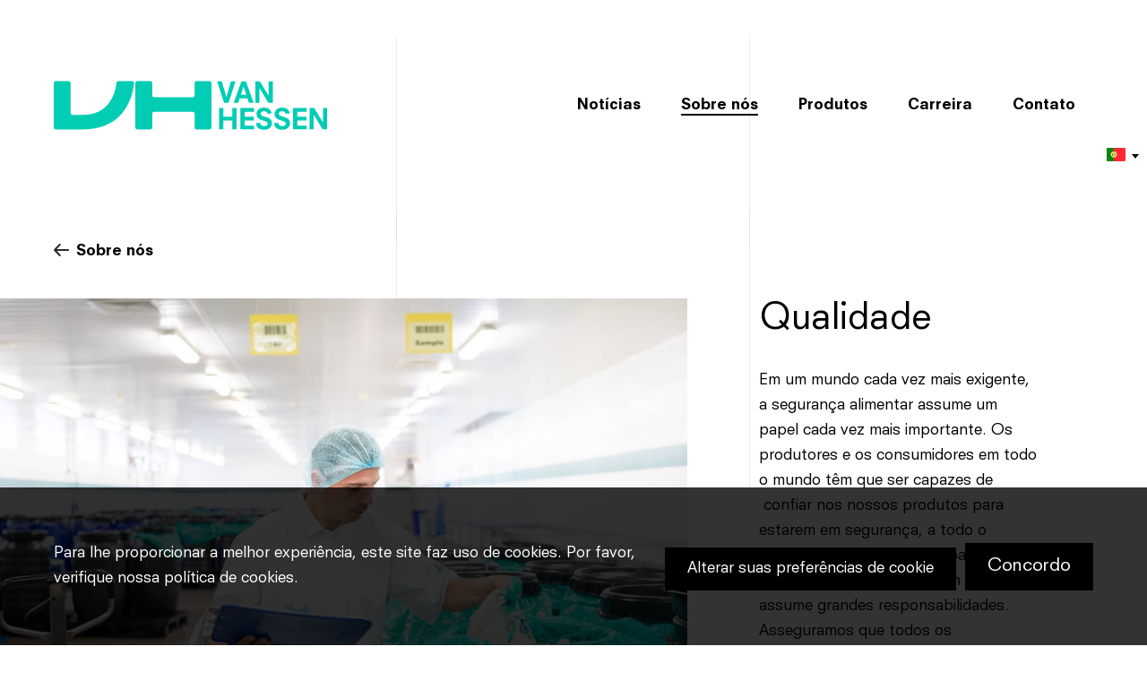

--- FILE ---
content_type: text/html; charset=utf-8
request_url: https://www.vanhessen.com/pt/sobre-nos/qualidade/
body_size: 12778
content:

<!DOCTYPE html>
<html lang="pt" dir="ltr" class="o-html">
<head>
    
    <meta charset="UTF-8">
    <meta http-equiv="X-UA-Compatible" content="IE=edge" />
    <link rel="dns-prefetch" href="//cloud.typography.com">
    
    
    
    
    <title>Van Hessen - Qualidade </title>


    <meta name="title" property="og:title" content="Qualidade  | Van Hessen">
<meta name="description" property="og:description" content="Qualidade">
<meta name="viewport" content="width=device-width, initial-scale=1.0, maximum-scale=1.0">
<meta name="lang" content="pt" />
<link rel="canonical" href="https://www.vanhessen.com/pt/sobre-nos/qualidade/" />


        <link rel="alternate" href="https://www.vanhessen.com/cn/about/quality/" hreflang="zh-CN" />
        <link rel="alternate" href="https://www.vanhessen.com/en/about/quality/" hreflang="en-US" />
        <link rel="alternate" href="https://www.vanhessen.com/fr/a-propos-de/qualite/" hreflang="fr-FR" />
        <link rel="alternate" href="https://www.vanhessen.com/de/uber-uns/qualitaet/" hreflang="de-DE" />
        <link rel="alternate" href="https://www.vanhessen.com/es/conocenos/calidad/" hreflang="es-ES" />
        <link rel="alternate" href="https://www.vanhessen.com/nl/over-ons/kwaliteit/" hreflang="nl-NL" />

    
    
    


    <!-- Style sheets -->
    <link rel="stylesheet" href="/assets/css/main.css?v=20221202102858" />

    <!-- Fav icon -->
    <link rel="apple-touch-icon" sizes="180x180" href="/assets/images/favicons/apple-touch-icon.png">
    <link rel="icon" type="image/png" sizes="32x32" href="/assets/images/favicons/favicon-32x32.png">
    <link rel="icon" type="image/png" sizes="16x16" href="/assets/images/favicons/favicon-16x16.png">
    <link rel="manifest" href="/assets/images/favicon/manifest.json">
    <link rel="mask-icon" href="/assets/images/favicon/safari-pinned-tab.svg" color="#142e61">
    <link rel="shortcut icon" href="/assets/images/favicon/favicon.ico">
    <meta name="msapplication-config" content="/assets/images/favicon/browserconfig.xml">
    <meta name="theme-color" content="#ffffff">
	<script src="/assets/js/plyr/plyr.js"></script>
    <link rel="stylesheet" href="/assets/css/plyr/plyr.css" />
	<!-- Global site tag (gtag.js) - Google Analytics 
<script async src="https://www.googletagmanager.com/gtag/js?id=UA-175488552-1"></script>
<script>
  window.dataLayer = window.dataLayer || [];
  function gtag(){dataLayer.push(arguments);}
  gtag('js', new Date());

  gtag('config', 'UA-175488552-1');
</script>-->

<!-- Google tag (gtag.js) -->
<script async src="https://www.googletagmanager.com/gtag/js?id=G-WHNDJ5M7MQ"></script>
<script>
  window.dataLayer = window.dataLayer || [];
  function gtag(){dataLayer.push(arguments);}
  gtag('js', new Date());

  gtag('config', 'G-WHNDJ5M7MQ');
</script>

    <script>var cookieVersion = "1.1"</script>
    
</head>

<body class="">
    <div class="c-cookie-bar" js-hook-cookies-bar>
    <div class="cookie-bar__content o-container">
        <div class="cookie-bar__text">
            Para lhe proporcionar a melhor experiência, este site faz uso de cookies. Por favor, verifique nossa política de cookies.
        </div>
        <div class="cookie-bar__button-holder">
            <a href="/pt/info/cookie-settings/" class="c-button cookie-bar__button">Alterar suas prefer&#234;ncias de cookie</a>
            <button class="c-button cookie-bar__button" type="button" on:click="cookies::dismiss">
                <span class="button__label">Concordo</span>
            </button>
        </div>
    </div>
</div>
    <div class="c-search-overlay" id="search-overlay" js-hook-search-overlay="">
    <div class="search-overlay__sidebar">
        <button class="c-button-toggle button-toggle--close" type="button" on:click.prevent="search-overlay::close"></button>
        <span class="search__overlay-sidebar-label">Procurar</span>
    </div>
    <div class="search-overlay__wrapper">
        <div class="o-container search-overlay__container">
            <div class="o-grid">
                <div class="o-col-11 o-col-12--md">
                    <h2 class="search-overlay__title">Como podemos ajudar?</h2>
                    <div class="search-overlay__content">
                        <div class="search-overlay__search">

                            <form class="c-form" action="/umbraco/api/search/search" novalidate="" js-hook-search="">
                                <div class="c-input form__item search-overlay__input">
                                    <div class="input__wrapper">
                                        <label class="input__label" for="searchTerms">
                                            Procurar
                                        </label>
                                        <input class="input__input" type="text" name="search" value="" id="search">
                                    </div>
                                </div>
                                <button class="c-button button--icon search-overlay__submit" type="submit">
                                    <span class="button__label">Procurar</span>
                                    <span class="button__icon">
                                        <!--  icons/search.svg  -->
                                        <svg class="svg-icons-search" width="20" height="20" viewBox="0 0 20 20" xmlns="http://www.w3.org/2000/svg"><path d="M19.668 18.107l-4.905-4.91a8.186 8.186 0 0 0-.74-10.783A8.147 8.147 0 0 0 8.213 0c-2.11 0-4.192.796-5.808 2.414-3.207 3.21-3.207 8.423 0 11.633a8.146 8.146 0 0 0 5.809 2.414 8.076 8.076 0 0 0 4.96-1.674l4.932 4.884c.219.22.493.329.794.329.274 0 .576-.11.795-.33.411-.41.411-1.124-.027-1.563zM8.24 14.239c-1.617 0-3.096-.631-4.247-1.756-2.33-2.332-2.33-6.146 0-8.505A5.964 5.964 0 0 1 8.24 2.222c1.617 0 3.096.631 4.247 1.756 1.151 1.125 1.754 2.634 1.754 4.252 0 1.62-.63 3.1-1.754 4.253-1.123 1.152-2.658 1.756-4.247 1.756z" fill="#FFF" fill-rule="nonzero"/></svg>
                                    </span>
                                </button>
                            </form>
                        </div>
                        <div class="c-loader"></div>
                        <div class="search-overlay__results">
                            <script id="search-result-template" type="text/template">
                                <div class="search-overlay__result">
                                    <ol role="nav" class="search-overlay__result-links">
                                        <li class="search-overlay__result-link">
                                            <a class="c-button-link button--icon" href="#">
                                                <span class="button__label"></span>
                                                <span class="button__icon">
                                                    <!--  icons/arrow-right.svg  -->
                                                    <svg class="svg-icons-arrow-right" width="17" height="14" xmlns="http://www.w3.org/2000/svg"><g id="Homepage/-1-Homepage-1440px" fill="none" fill-rule="evenodd" transform="translate(-268 -668)"><path d="M285 674.998c0 .28-.093.518-.285.722l-5.625 5.95c-.367.356-1.123.48-1.539.088-.415-.392-.35-1.172.011-1.531l3.955-4.179h-12.462c-.582 0-1.055-.47-1.055-1.05 0-.58.473-1.05 1.055-1.05h12.462l-3.955-4.178c-.417-.39-.43-1.143-.01-1.532.426-.394 1.156-.253 1.538.088l5.625 5.95c.172.183.276.472.285.722z" id="Page-1-Copy-12" fill="#2C2C2A"/></g></svg>
                                                </span>
                                            </a>
                                        </li>
                                    </ol>
                                    <span class="search-overlay__result-text"></span>
                                </div>
                            </script>
                        </div>
                        
                        
                    </div>
                </div>
            </div>
        </div>
    </div>
</div>
    
    


<div class="c-section-label" js-hook-section-label="">
        <span class="section-label__label" data-label="Qualidade ">Qualidade </span>
        <span class="section-label__label" data-label="No interior do frigor&#237;fico">No interior do frigor&#237;fico</span>
        <span class="section-label__label" data-label="Otimiza&#231;&#227;o da sele&#231;&#227;o">Otimiza&#231;&#227;o da sele&#231;&#227;o</span>
        <span class="section-label__label" data-label="Programas de seguran&#231;a alimentar internacionais &quot;baseados no mercado&quot;">Programas de seguran&#231;a alimentar internacionais &quot;baseados no mercado&quot;</span>
</div>
    <main role="main">
        
<header class="c-header" js-hook-header="">
    <div class="o-container">
        <div class="header__inner">
            <a href="/pt/" class="header__logo">
                <!--  brand/logo.svg  -->
                <span class="header__logo-large">
                    <svg class="svg-brand-logo" width="413" height="74" viewBox="0 0 413 74" xmlns="http://www.w3.org/2000/svg"><g fill="#00CDB4" fill-rule="nonzero"><path d="M267.668.89h6.97l-10.48 32.243h-6.78L246.852.889h7.065l6.923 23.709h.094zm25.036 25.557h-11.807l-2.086 6.733h-6.97L283.6.937h6.78l11.57 32.243h-7.065l-2.181-6.733zM286.87 8.666h-.094l-4.078 12.518h8.298L286.87 8.666zm24.04 2.513h-.094V33.18h-6.164V.937h6.922l13.087 21.67h.095V.936h6.164V33.18h-6.638zm-41.11 48.792H256.43V73.39h-6.449V41.146h6.449v13.087H269.8V41.146h6.45V73.39h-6.45zm12.281-18.825h20.58v5.738h-14.178v7.35h13.75v5.737h-13.75v7.681h14.177v5.738h-20.579zm40.542 8.488c0-2.229-2.134-3.604-4.742-3.604-3.224 0-5.168 1.423-5.168 3.556 0 2.229 2.133 3.32 3.746 3.841l5.927 1.897c4.267 1.375 7.35 3.84 7.35 8.82 0 3.935-2.846 9.862-11.76 9.862-11.19 0-12.234-7.255-12.234-10.147l6.449-.142c0 3.414 2.703 4.741 5.832 4.741 2.181 0 5.264-1.09 5.264-3.556 0-1.707-.712-2.608-3.889-3.793l-7.017-2.513c-3.557-1.28-6.07-4.41-6.07-8.061 0-4.125 2.845-10.053 11.19-10.053 9.958 0 11.523 6.591 11.523 8.962l-6.401.19zm27.36 0c0-2.229-2.135-3.604-4.743-3.604-3.224 0-5.168 1.423-5.168 3.556 0 2.229 2.134 3.32 3.746 3.841l5.927 1.897c4.268 1.375 7.35 3.84 7.35 8.82 0 3.935-2.845 9.862-11.76 9.862-11.19 0-12.233-7.255-12.233-10.147l6.448-.142c0 3.414 2.703 4.741 5.833 4.741 2.18 0 5.263-1.09 5.263-3.556 0-1.707-.711-2.608-3.888-3.793l-7.018-2.513c-3.556-1.28-6.07-4.41-6.07-8.061 0-4.125 2.846-10.053 11.191-10.053 9.958 0 11.522 6.591 11.522 8.962l-6.4.19zm11.711-8.488h20.579v5.738h-14.178v7.35h13.751v5.737h-13.75v7.681h14.177v5.738h-20.579zm31.2 10.242h-.094V73.39h-6.165V41.146h6.923l13.087 21.67h.095v-21.67h6.164V73.39h-6.638zM212.804 70.461V49.71c0-1.615-1.317-2.945-2.916-2.945h-58.144c-1.6 0-2.917 1.33-2.917 2.945V70.46c0 1.615-1.317 2.944-2.916 2.944H126.2c-1.6 0-2.917-1.33-2.917-2.944V3.407c0-1.615 1.317-2.944 2.916-2.944h19.71c1.6 0 2.917 1.33 2.917 2.944v18.616c0 1.614 1.318 2.944 2.917 2.944h58.144c1.6 0 2.916-1.33 2.916-2.944V3.407c0-1.615 1.318-2.944 2.917-2.944h19.71c1.6 0 2.917 1.33 2.917 2.944v67.054c0 1.615-1.317 2.944-2.916 2.944H215.72c-1.6 0-2.917-1.33-2.917-2.944zM0 70.461V3.407A2.957 2.957 0 0 1 2.94.463h19.53c1.613 0 2.94 1.33 2.94 2.944v45.067a2.957 2.957 0 0 0 2.94 2.944h15.264c17.256 0 30.388-5.746 39.158-17.048 6.115-7.931 10.572-18.426 12.089-31.248C95.05 1.65 96.283.51 97.752.51h20.528c1.706 0 3.081 1.472 2.939 3.182-1.612 17.57-8.296 33.574-18.11 45.494-13.226 16.099-34.275 24.22-58.547 24.22H2.94A2.956 2.956 0 0 1 0 70.46z"/></g></svg>
                </span>
                <span class="header__logo-small">
                    <svg class="svg-brand-logo-small" width="104" height="32" viewBox="0 0 104 32" xmlns="http://www.w3.org/2000/svg"><path d="M92.81 30.71v-9.108c0-.712-.571-1.29-1.276-1.29H66.071c-.704 0-1.275.578-1.275 1.29v9.108c0 .712-.572 1.29-1.276 1.29H54.88a1.283 1.283 0 0 1-1.276-1.29V1.29c0-.712.571-1.29 1.276-1.29h8.639c.704 0 1.275.578 1.275 1.29v8.157c0 .713.572 1.29 1.276 1.29h25.463c.705 0 1.276-.577 1.276-1.29V1.29c0-.712.571-1.29 1.276-1.29h8.638C103.43 0 104 .578 104 1.29v29.42c0 .712-.571 1.29-1.276 1.29h-8.638a1.283 1.283 0 0 1-1.276-1.29zM0 30.71V1.29C0 .579.571 0 1.276 0h8.482c.705 0 1.276.578 1.276 1.29v19.763c0 .713.571 1.29 1.276 1.29h6.643c7.49 0 13.214-2.513 17.01-7.47 2.665-3.48 4.59-8.084 5.26-13.709A1.28 1.28 0 0 1 42.489.027h8.916c.75 0 1.341.65 1.273 1.405-.696 7.719-3.611 14.74-7.87 19.96C39.061 28.43 29.92 32 19.364 32H1.275A1.283 1.283 0 0 1 0 30.71z" fill="#00CDB4" fill-rule="evenodd"/></svg>
                </span>
            </a>
            <div class="header__navigation" js-hook-navigation="">
                <nav class="c-navigation">
                    <ul class="navigation__list">
                            <li class="navigation__list-item">
                                <a href="/pt/noticias/" class="navigation__link">
                                    <span class="navigation__label">Not&#237;cias</span>
                                </a>
                            </li>
                            <li class="navigation__list-item">
                                <a href="/pt/sobre-nos/" class="navigation__link navigation__link--is-active">
                                    <span class="navigation__label">Sobre n&#243;s</span>
                                </a>
                            </li>
                            <li class="navigation__list-item">
                                <a href="/pt/produtos/" class="navigation__link">
                                    <span class="navigation__label">Produtos</span>
                                </a>
                            </li>
                            <li class="navigation__list-item">
                                <a href="/pt/carreira/" class="navigation__link">
                                    <span class="navigation__label">Carreira</span>
                                </a>
                            </li>
                            <li class="navigation__list-item">
                                <a href="/pt/contato/" class="navigation__link">
                                    <span class="navigation__label">Contato</span>
                                </a>
                            </li>
                        
                    </ul>
                    <div class="c-language" js-hook-language="">
                        <ul class="language__list">
                                    <li class="language__list-item">
                                        <a class="language__link" href="#">
                                            <!--  icons/language/EN.svg  -->
                                            <svg class="svg-icons-language-PT" width="21" height="15" xmlns="http://www.w3.org/2000/svg" xmlns:xlink="http://www.w3.org/1999/xlink" viewBox="0 0 21 15"><defs><style>.cls-1,.cls-13,.cls-2{fill:none;}.cls-2{clip-rule:evenodd;}.cls-3{clip-path:url(#clip-path);}.cls-4{clip-path:url(#clip-path-2);}.cls-5{isolation:isolate;}.cls-6{clip-path:url(#clip-path-3);}.cls-7{clip-path:url(#clip-path-4);}.cls-8{fill:#fff;}.cls-9{fill:#ff2936;}.cls-10{clip-path:url(#clip-path-7);}.cls-11{fill:#128415;}.cls-12{clip-path:url(#clip-path-9);}.cls-13{stroke:#faf94f;stroke-miterlimit:10;stroke-width:2.67px;}.cls-14{clip-path:url(#clip-path-11);}.cls-15{clip-path:url(#clip-path-13);}.cls-16{fill:#1d50b5;}</style><clipPath id="clip-path"><rect class="cls-1" width="21" height="15" rx="1.49" ry="1.49"></rect></clipPath><clipPath id="clip-path-2"><rect class="cls-1" x="-309" y="-561" width="711" height="921"></rect></clipPath><clipPath id="clip-path-3"><rect class="cls-1" x="-3.75" y="-3.75" width="28.5" height="22.5"></rect></clipPath><clipPath id="clip-path-4"><rect class="cls-1" width="21" height="15"></rect></clipPath><clipPath id="clip-path-7"><rect class="cls-1" width="8" height="15"></rect></clipPath><clipPath id="clip-path-9"><path class="cls-2" d="M8,9.5a2,2,0,1,0-2-2A2,2,0,0,0,8,9.5ZM-2.25-2.75h20.5v20.5H-2.25Z"></path></clipPath><clipPath id="clip-path-11"><path class="cls-2" d="M7,6.26A.25.25,0,0,1,7.25,6h1.5A.25.25,0,0,1,9,6.26V8A1,1,0,0,1,7,8Z"></path></clipPath><clipPath id="clip-path-13"><path class="cls-2" d="M8,8c.28,0,.5-.72.5-1a.5.5,0,0,0-1,0C7.5,7.28,7.72,8,8,8Z"></path></clipPath></defs><title>Artboard 1</title><g class="cls-3"><g class="cls-4"><g class="cls-5"><g class="cls-6"><g class="cls-7"><rect class="cls-8" x="-3.75" y="-3.75" width="28.5" height="22.5"></rect></g><g class="cls-7"><g class="cls-7"><rect class="cls-9" x="-3.75" y="-3.75" width="28.5" height="22.5"></rect></g></g><g class="cls-10"><g class="cls-7"><rect class="cls-11" x="-3.75" y="-3.75" width="15.5" height="22.5"></rect></g></g><g class="cls-12"><g class="cls-7"><circle class="cls-13" cx="8" cy="7.5" r="2"></circle></g></g><g class="cls-14"><g class="cls-7"><rect class="cls-8" x="3.25" y="2.25" width="9.5" height="10.5"></rect></g></g><g class="cls-15"><g class="cls-7"><rect class="cls-16" x="3.75" y="2.75" width="8.5" height="9"></rect></g></g></g></g></g></g></svg>
                                            <span class="language__link-label"></span>
                                        </a>
                                    </li>
                                        <li class="language__list-item">
                                            <a class="language__link" href="/cn/about/quality/">
                                                <!--  icons/language/EN.svg  -->
                                                <svg class="svg-icons-language-CN" width="21" height="15" xmlns="http://www.w3.org/2000/svg" xmlns:xlink="http://www.w3.org/1999/xlink"><defs><rect id="a" width="21" height="15" rx="2"/></defs><g fill="none" fill-rule="evenodd"><mask id="b" fill="#fff"><use xlink:href="#a"/></mask><use fill="#FFF" xlink:href="#a"/><path fill="#F1361D" mask="url(#b)" d="M0 0h21v15H0z"/><path d="M10.34 4.294l-.568.358.006-.705-.357-.607.67.026.568-.358-.005.705.357.607-.671-.026zM8.645 2.34l-.663-.102.466-.528.129-.693.49.46.663.102-.467.528-.129.693-.489-.46zm.351 6.27l-.555.377-.019-.704-.378-.595.671.003.555-.378.02.704.377.595-.671-.003zm1.136-1.908l-.666.085.303-.636-.067-.701.597.307.666-.085-.303.636.067.702-.597-.308zM5 6.61L3.146 8l.684-2.284L2 4.292l2.277-.022L5 2l.723 2.27L8 4.292 6.17 5.716 6.854 8z" fill="#FFDC42" mask="url(#b)"/></g></svg>
                                                <span class="language__link-label">Chin&#234;s</span>
                                            </a>
                                        </li>
                                        <li class="language__list-item">
                                            <a class="language__link" href="/en/about/quality/">
                                                <!--  icons/language/EN.svg  -->
                                                <svg class="svg-icons-language-EN" width="21" height="15" xmlns="http://www.w3.org/2000/svg" xmlns:xlink="http://www.w3.org/1999/xlink"><defs><rect id="a" width="21" height="15" rx="2"/></defs><g fill="none" fill-rule="evenodd"><mask id="b" fill="#fff"><use xlink:href="#a"/></mask><use fill="#FFF" xlink:href="#a"/><path fill="#0A17A7" mask="url(#b)" d="M0 0h21v15H0z"/><path d="M5.183 9.92H.076V5.08h5.107L-1.975.254l1.082-1.605 8.911 6.01V-.724h4.964V4.66l8.911-6.01L22.975.252 15.817 5.08h5.107v4.838h-5.107l7.158 4.828-1.082 1.605-8.911-6.01v5.383H8.018V10.34l-8.911 6.01-1.082-1.604L5.183 9.92z" fill="#FFF" mask="url(#b)"/><path d="M14 4l10-6" stroke="#DB1F35" stroke-width=".667" stroke-linecap="round" mask="url(#b)"/><path d="M15 16l9-6" stroke="#DB1F35" stroke-width=".667" stroke-linecap="round" mask="url(#b)" transform="matrix(1 0 0 -1 0 26)"/><path d="M6 4l-9-6" stroke="#DB1F35" stroke-width=".667" stroke-linecap="round" mask="url(#b)"/><path d="M7 17l-10-7" stroke="#DB1F35" stroke-width=".667" stroke-linecap="round" mask="url(#b)" transform="matrix(1 0 0 -1 0 27)"/><path fill="#E6273E" mask="url(#b)" d="M0 9h9v6h3V9h9V6h-9V0H9v6H0z"/></g></svg>
                                                <span class="language__link-label">Ingl&#234;s</span>
                                            </a>
                                        </li>
                                        <li class="language__list-item">
                                            <a class="language__link" href="/fr/a-propos-de/qualite/">
                                                <!--  icons/language/EN.svg  -->
                                                <svg class="svg-icons-language-FR" width="21" height="15" xmlns="http://www.w3.org/2000/svg" xmlns:xlink="http://www.w3.org/1999/xlink"><defs><rect id="a" width="21" height="15" rx="2"/></defs><g fill="none" fill-rule="evenodd"><mask id="b" fill="#fff"><use xlink:href="#a"/></mask><use fill="#FFF" xlink:href="#a"/><rect stroke="#F5F5F5" stroke-width=".5" x=".25" y=".25" width="20.5" height="14.5" rx="2"/><path fill="#F44653" mask="url(#b)" d="M14 0h7v15h-7z"/><path fill="#1035BB" mask="url(#b)" d="M0 0h7v15H0z"/></g></svg>
                                                <span class="language__link-label">Franc&#234;s</span>
                                            </a>
                                        </li>
                                        <li class="language__list-item">
                                            <a class="language__link" href="/de/uber-uns/qualitaet/">
                                                <!--  icons/language/EN.svg  -->
                                                <svg class="svg-icons-language-DE" width="21" height="15" xmlns="http://www.w3.org/2000/svg" xmlns:xlink="http://www.w3.org/1999/xlink"><defs><rect id="a" width="21" height="15" rx="2"/><path id="d" d="M0 5h21v5H0z"/><filter x="-7.1%" y="-30%" width="114.3%" height="160%" filterUnits="objectBoundingBox" id="c"><feMorphology radius=".5" operator="dilate" in="SourceAlpha" result="shadowSpreadOuter1"/><feOffset in="shadowSpreadOuter1" result="shadowOffsetOuter1"/><feColorMatrix values="0 0 0 0 0 0 0 0 0 0 0 0 0 0 0 0 0 0 0.06 0" in="shadowOffsetOuter1"/></filter><path id="f" d="M0 10h21v5H0z"/><filter x="-7.1%" y="-30%" width="114.3%" height="160%" filterUnits="objectBoundingBox" id="e"><feMorphology radius=".5" operator="dilate" in="SourceAlpha" result="shadowSpreadOuter1"/><feOffset in="shadowSpreadOuter1" result="shadowOffsetOuter1"/><feColorMatrix values="0 0 0 0 0 0 0 0 0 0 0 0 0 0 0 0 0 0 0.06 0" in="shadowOffsetOuter1"/></filter></defs><g fill="none" fill-rule="evenodd"><mask id="b" fill="#fff"><use xlink:href="#a"/></mask><use fill="#FFF" xlink:href="#a"/><path fill="#262626" mask="url(#b)" d="M0 0h21v5H0z"/><g mask="url(#b)"><use fill="#000" filter="url(#c)" xlink:href="#d"/><use fill="#F01515" xlink:href="#d"/></g><g mask="url(#b)"><use fill="#000" filter="url(#e)" xlink:href="#f"/><use fill="#FFD521" xlink:href="#f"/></g></g></svg>
                                                <span class="language__link-label">Alem&#227;o</span>
                                            </a>
                                        </li>
                                        <li class="language__list-item">
                                            <a class="language__link" href="/es/conocenos/calidad/">
                                                <!--  icons/language/EN.svg  -->
                                                <svg class="svg-icons-language-ES" width="21" height="15" xmlns="http://www.w3.org/2000/svg" xmlns:xlink="http://www.w3.org/1999/xlink"><defs><rect id="a" width="21" height="15" rx="2"/></defs><g fill="none" fill-rule="evenodd"><mask id="b" fill="#fff"><use xlink:href="#a"/></mask><use fill="#FFF" xlink:href="#a"/><path fill="#DD172C" mask="url(#b)" d="M0 0h21v4H0zm0 11h21v4H0z"/><path fill="#FFD133" mask="url(#b)" d="M0 4h21v7H0z"/><path fill="#FFEDB1" mask="url(#b)" d="M5 7h1v1H5z"/><path d="M5.5 9.663a1.011 1.011 0 0 1-.087.004v.666h.174v-.666c-.03 0-.058-.002-.087-.004z" stroke="#A41517" stroke-width=".667" mask="url(#b)"/><path fill="#A41517" mask="url(#b)" d="M4 8h2v.667h-.5L5 10l-.5-1.333H4zM3 6h1v3H3zm4 0h1v3H7zm-3-.5c0-.276.214-.5.505-.5h.99c.279 0 .505.232.505.5v.161A.34.34 0 0 1 5.67 6H4.33A.338.338 0 0 1 4 5.661V5.5z"/></g></svg>
                                                <span class="language__link-label">Espanhol</span>
                                            </a>
                                        </li>
                                        <li class="language__list-item">
                                            <a class="language__link" href="/nl/over-ons/kwaliteit/">
                                                <!--  icons/language/EN.svg  -->
                                                <?xml version="1.0" encoding="UTF-8" standalone="no"?><!DOCTYPE svg PUBLIC "-//W3C//DTD SVG 1.1//EN" "http://www.w3.org/Graphics/SVG/1.1/DTD/svg11.dtd"><svg width="21" height="15"  viewBox="0 0 88 63" version="1.1" xmlns="http://www.w3.org/2000/svg" xmlns:xlink="http://www.w3.org/1999/xlink" xml:space="preserve" xmlns:serif="http://www.serif.com/" style="fill-rule:evenodd;clip-rule:evenodd;stroke-linejoin:round;stroke-miterlimit:2;"><g id="Layer1"><rect x="0" y="0" width="87.553" height="62.722" style="fill:#1e478c;fill-rule:nonzero;"/><rect x="0" y="0" width="87.406" height="41.989" style="fill:#fff;fill-rule:nonzero;"/><rect x="0" y="0" width="87.51" height="20.995" style="fill:#ae1f28;fill-rule:nonzero;"/></g></svg>

                                                <span class="language__link-label"></span>
                                            </a>
                                        </li>

                        </ul>
                    </div>
                </nav>
            </div>
            <button class="c-button-toggle header__toggle-navigation" js-hook-toggle="" id="navigation-toggle" data-toggle-default-active="false" data-toggle-active-class="button-toggle--is-active" aria-expanded="false">
                <div class="button-toggle__icon">
                    <div class="button-toggle__icon-outer">
                        <div class="button-toggle__icon-inner"></div>
                    </div>
                </div>
            </button>
        </div>
    </div>
    <div class="c-lines">
        <div class="o-container">
            <div class="o-grid">
                <div class="o-col-4 lines__inner"></div>
                <div class="o-col-4 lines__inner"></div>
                <div class="o-col-4 lines__inner"></div>
            </div>
        </div>
    </div>
</header>

        


<div class="c-breadcrumb">
    <div class="o-container">
        <ol class="breadcrumb__list" id="breadcrumb" aria-labelledby="breadcrumb-label" itemscope="" itemtype="http://schema.org/BreadcrumbList">
            

                    <li class="breadcrumb__list-item" itemprop="itemListElement" itemscope="" itemtype="http://schema.org/ListItem">
                        <a class="breadcrumb__item" itemprop="item" href="/pt/sobre-nos/">
                            <span class="breadcrumb__item-icon">
                                <!--  icons/arrow-right.svg  -->
                                <svg class="svg-icons-arrow-right" width="17" height="14" xmlns="http://www.w3.org/2000/svg"><g id="Homepage/-1-Homepage-1440px" fill="none" fill-rule="evenodd" transform="translate(-268 -668)"><path d="M285 674.998c0 .28-.093.518-.285.722l-5.625 5.95c-.367.356-1.123.48-1.539.088-.415-.392-.35-1.172.011-1.531l3.955-4.179h-12.462c-.582 0-1.055-.47-1.055-1.05 0-.58.473-1.05 1.055-1.05h12.462l-3.955-4.178c-.417-.39-.43-1.143-.01-1.532.426-.394 1.156-.253 1.538.088l5.625 5.95c.172.183.276.472.285.722z" id="Page-1-Copy-12" fill="#2C2C2A"/></g></svg>
                            </span>
                            <span class="breadcrumb__item-label" itemprop="name">

                                Sobre n&#243;s
                            </span>
                        </a>
                        <meta itemprop="position" content="0">
                    </li>
        </ol>
    </div>
</div>
        










    <div class="o-container u-margin-bottom--xlg">
        <div class="c-card card--is-intro card--image-left u-pull-left " data-scroll-target="qualidade" data-section-label="Qualidade ">
            




<div class="card__content">
        <h2 class="card__title">Qualidade </h2>
    <div class="card__body s-rich-text">
        <p>Em um mundo cada vez mais exigente, a segurança alimentar assume um papel cada vez mais importante. Os produtores e os consumidores em todo o mundo têm que ser capazes de  confiar nos nossos produtos para estarem em segurança, a todo o momento. Para fornecer tripas naturais de qualidade alimentar, a Van Hessen assume grandes responsabilidades. Asseguramos que todos os procedimentos durante a produção, limpeza, seleção e distribuição no Grupo Van Hessen respeitam e siguam as exigências da legislação (inter)nacional e os nossos próprios requisitos de qualidade.</p>
    </div>
</div>


            




<div class="card__image">
    <figure class="c-image" js-hook-objectfit-container="">
            <img src="/media/1545/quality-0031511_fdf_221101.jpg?anchor=center&amp;mode=crop&amp;width=10&amp;height=0&amp;rnd=133250793890000000&amp;quality=70"
                 alt="Quality 0031511 FDF 221101"
                 data-src="/media/1545/quality-0031511_fdf_221101.jpg?anchor=center&amp;mode=crop&amp;width=1280&amp;height=0&amp;rnd=133250793890000000&amp;quality=70"
                 data-srcset="/media/1545/quality-0031511_fdf_221101.jpg?anchor=center&mode=crop&width=320&rnd=133250793890000000&height=0&quality=70 320w, /media/1545/quality-0031511_fdf_221101.jpg?anchor=center&mode=crop&width=480&rnd=133250793890000000&height=0&quality=70 480w, /media/1545/quality-0031511_fdf_221101.jpg?anchor=center&mode=crop&width=768&rnd=133250793890000000&height=0&quality=70 768w, /media/1545/quality-0031511_fdf_221101.jpg?anchor=center&mode=crop&width=1024&rnd=133250793890000000&height=0&quality=70 1024w, /media/1545/quality-0031511_fdf_221101.jpg?anchor=center&mode=crop&width=1440&rnd=133250793890000000&height=0&quality=70 1440w, /media/1545/quality-0031511_fdf_221101.jpg?anchor=center&mode=crop&width=1600&rnd=133250793890000000&height=0&quality=70 1600w, /media/1545/quality-0031511_fdf_221101.jpg?anchor=center&mode=crop&width=1920&rnd=133250793890000000&height=0&quality=70 1920w"
                 js-hook-objectfit-img
                                                   class=""
                 />
    </figure>
</div>


        </div>
    </div>

    <div class="o-container u-margin-bottom--xlg">
        <div class="c-card   " data-scroll-target="no" data-section-label="No interior do frigor&#237;fico">
            




<div class="card__content">
        <h2 class="card__title">No interior do frigor&#237;fico</h2>
    <div class="card__body s-rich-text">
        <p>Temos muito orgulho da qualidade dos nossos produtos. Na Van Hessen, operamos as nossas próprias triparias no interior dos frigoríficos em todo o mundo. Nossa gestão de triparias e equipes de Controle de Qualidadetrabalham em conjunto para garantir o cumprimento  das exigências crescentes que colocamos a nós próprios, as exigências dos nossos clientes e das autoridades. Como empregamos os nossos próprios funcionários nas triparias, o processo de aproveitamento dematérias-primas pode ser controlado e otimizado. O envolvimento da Van Hessen na fase mais inicial possível – no interior dofrigorífico – garante produtos de alta qualidade de forma consistente.</p>
    </div>
</div>


            




<div class="card__image">
    <figure class="c-image" js-hook-objectfit-container="">
            <img src="/media/1034/img_2884-berrypoelen_1.jpg?anchor=center&amp;mode=crop&amp;width=10&amp;height=0&amp;rnd=131691341240000000&amp;quality=70"
                 alt="IMG_2884-&#169;BerryPoelen_1.jpg"
                 data-src="/media/1034/img_2884-berrypoelen_1.jpg?anchor=center&amp;mode=crop&amp;width=1280&amp;height=0&amp;rnd=131691341240000000&amp;quality=70"
                 data-srcset="/media/1034/img_2884-berrypoelen_1.jpg?anchor=center&mode=crop&width=320&rnd=131691341240000000&height=0&quality=70 320w, /media/1034/img_2884-berrypoelen_1.jpg?anchor=center&mode=crop&width=480&rnd=131691341240000000&height=0&quality=70 480w, /media/1034/img_2884-berrypoelen_1.jpg?anchor=center&mode=crop&width=768&rnd=131691341240000000&height=0&quality=70 768w, /media/1034/img_2884-berrypoelen_1.jpg?anchor=center&mode=crop&width=1024&rnd=131691341240000000&height=0&quality=70 1024w, /media/1034/img_2884-berrypoelen_1.jpg?anchor=center&mode=crop&width=1440&rnd=131691341240000000&height=0&quality=70 1440w, /media/1034/img_2884-berrypoelen_1.jpg?anchor=center&mode=crop&width=1600&rnd=131691341240000000&height=0&quality=70 1600w, /media/1034/img_2884-berrypoelen_1.jpg?anchor=center&mode=crop&width=1920&rnd=131691341240000000&height=0&quality=70 1920w"
                 js-hook-objectfit-img
                                                   class=""
                 />
    </figure>
</div>


        </div>
    </div>

    <div class="o-container u-margin-bottom--xlg">
        <div class="c-card  card--image-left u-pull-left " data-scroll-target="otimiza&#231;&#227;o" data-section-label="Otimiza&#231;&#227;o da sele&#231;&#227;o">
            




<div class="card__content">
        <h2 class="card__title">Otimiza&#231;&#227;o da sele&#231;&#227;o</h2>
    <div class="card__body s-rich-text">
        <p>Graças as nossas plantas de calibração com a nossa própria gestão e funcionários, conseguimos garantir um produto uniforme e consistente de alta qualidade, à altura das exigências dos nossos clientes. Nós conseguimos atender à evolução das exigências dos nosso clientes, pois nos mantendo  próximos tanto deles como das nossas plantas de calibração,.</p>
    </div>
</div>


            




<div class="card__image">
    <figure class="c-image" js-hook-objectfit-container="">
            <img src="/media/1032/_dsc0014.jpg?anchor=center&amp;mode=crop&amp;width=10&amp;height=0&amp;rnd=131691341240000000&amp;quality=70"
                 alt="_DSC0014.JPG"
                 data-src="/media/1032/_dsc0014.jpg?anchor=center&amp;mode=crop&amp;width=1280&amp;height=0&amp;rnd=131691341240000000&amp;quality=70"
                 data-srcset="/media/1032/_dsc0014.jpg?anchor=center&mode=crop&width=320&rnd=131691341240000000&height=0&quality=70 320w, /media/1032/_dsc0014.jpg?anchor=center&mode=crop&width=480&rnd=131691341240000000&height=0&quality=70 480w, /media/1032/_dsc0014.jpg?anchor=center&mode=crop&width=768&rnd=131691341240000000&height=0&quality=70 768w, /media/1032/_dsc0014.jpg?anchor=center&mode=crop&width=1024&rnd=131691341240000000&height=0&quality=70 1024w, /media/1032/_dsc0014.jpg?anchor=center&mode=crop&width=1440&rnd=131691341240000000&height=0&quality=70 1440w, /media/1032/_dsc0014.jpg?anchor=center&mode=crop&width=1600&rnd=131691341240000000&height=0&quality=70 1600w, /media/1032/_dsc0014.jpg?anchor=center&mode=crop&width=1920&rnd=131691341240000000&height=0&quality=70 1920w"
                 js-hook-objectfit-img
                                                   class=""
                 />
    </figure>
</div>


        </div>
    </div>

    <div class="o-container u-margin-bottom--xlg">
        <div class="c-card   " data-scroll-target="programas" data-section-label="Programas de seguran&#231;a alimentar internacionais &quot;baseados no mercado&quot;">
            




<div class="card__content">
        <h2 class="card__title">Programas de seguran&#231;a alimentar internacionais &quot;baseados no mercado&quot;</h2>
    <div class="card__body s-rich-text">
        <p>Para assegurar nossas próprias exigências e as exigências dos nossos clientes a fim de garantir produtos seguros, estamos constantemente trabalhando na implementação de padrões reconhecidos internacionalmente em todas as nossas localizações. <span>Porque a segurança alimentar e a qualidade são nossa principal prioridade, para tanto, nossas instalações possuem elevados níveis </span>de certificação e programas de certificação, reconhecidos pela Iniciativa Global de Segurança Alimentar (GFSI), tais como: BRC, IFS e FSCC22000.</p>
    </div>
</div>


            




<div class="card__image">
    <figure class="c-image" js-hook-objectfit-container="">
            <img src="/media/1052/20100401vanhessen10044.jpg?anchor=center&amp;mode=crop&amp;width=10&amp;height=0&amp;rnd=131691341250000000&amp;quality=70"
                 alt="20100401vanhessen10044.jpg"
                 data-src="/media/1052/20100401vanhessen10044.jpg?anchor=center&amp;mode=crop&amp;width=1280&amp;height=0&amp;rnd=131691341250000000&amp;quality=70"
                 data-srcset="/media/1052/20100401vanhessen10044.jpg?anchor=center&mode=crop&width=320&rnd=131691341250000000&height=0&quality=70 320w, /media/1052/20100401vanhessen10044.jpg?anchor=center&mode=crop&width=480&rnd=131691341250000000&height=0&quality=70 480w, /media/1052/20100401vanhessen10044.jpg?anchor=center&mode=crop&width=768&rnd=131691341250000000&height=0&quality=70 768w, /media/1052/20100401vanhessen10044.jpg?anchor=center&mode=crop&width=1024&rnd=131691341250000000&height=0&quality=70 1024w, /media/1052/20100401vanhessen10044.jpg?anchor=center&mode=crop&width=1440&rnd=131691341250000000&height=0&quality=70 1440w, /media/1052/20100401vanhessen10044.jpg?anchor=center&mode=crop&width=1600&rnd=131691341250000000&height=0&quality=70 1600w, /media/1052/20100401vanhessen10044.jpg?anchor=center&mode=crop&width=1920&rnd=131691341250000000&height=0&quality=70 1920w"
                 js-hook-objectfit-img
                                                   class=""
                 />
    </figure>
</div>


        </div>
    </div>

        
        
        

<footer class="c-footer">
    <div class="o-container">
        <div class="footer__wrapper">
                <div class="footer__col">
                    <a class="c-button-link button--icon footer__list-link" href="/pt/noticias/">
                        <span class="button__label">Not&#237;cias</span>
                        <span class="button__icon">
                            <!--  icons/arrow-right.svg  -->
                            <svg class="svg-icons-arrow-right" width="17" height="14" xmlns="http://www.w3.org/2000/svg"><g id="Homepage/-1-Homepage-1440px" fill="none" fill-rule="evenodd" transform="translate(-268 -668)"><path d="M285 674.998c0 .28-.093.518-.285.722l-5.625 5.95c-.367.356-1.123.48-1.539.088-.415-.392-.35-1.172.011-1.531l3.955-4.179h-12.462c-.582 0-1.055-.47-1.055-1.05 0-.58.473-1.05 1.055-1.05h12.462l-3.955-4.178c-.417-.39-.43-1.143-.01-1.532.426-.394 1.156-.253 1.538.088l5.625 5.95c.172.183.276.472.285.722z" id="Page-1-Copy-12" fill="#2C2C2A"/></g></svg>
                        </span>
                    </a>
                    <ul class="footer__list">
                            <li class="footer__list-item">
                                <a class="footer__list-link" href="/pt/noticias/it-all-matters/">Introdu&#231;&#227;o de novo slogan: It all matters</a>
                            </li>
                    </ul>
                </div>
                <div class="footer__col">
                    <a class="c-button-link button--icon footer__list-link" href="/pt/sobre-nos/">
                        <span class="button__label">Sobre n&#243;s</span>
                        <span class="button__icon">
                            <!--  icons/arrow-right.svg  -->
                            <svg class="svg-icons-arrow-right" width="17" height="14" xmlns="http://www.w3.org/2000/svg"><g id="Homepage/-1-Homepage-1440px" fill="none" fill-rule="evenodd" transform="translate(-268 -668)"><path d="M285 674.998c0 .28-.093.518-.285.722l-5.625 5.95c-.367.356-1.123.48-1.539.088-.415-.392-.35-1.172.011-1.531l3.955-4.179h-12.462c-.582 0-1.055-.47-1.055-1.05 0-.58.473-1.05 1.055-1.05h12.462l-3.955-4.178c-.417-.39-.43-1.143-.01-1.532.426-.394 1.156-.253 1.538.088l5.625 5.95c.172.183.276.472.285.722z" id="Page-1-Copy-12" fill="#2C2C2A"/></g></svg>
                        </span>
                    </a>
                    <ul class="footer__list">
                            <li class="footer__list-item">
                                <a class="footer__list-link" href="/pt/sobre-nos/hist&#243;ria/">Hist&#243;ria</a>
                            </li>
                            <li class="footer__list-item">
                                <a class="footer__list-link" href="/pt/sobre-nos/os-nossos-valores/">Os nossos valores</a>
                            </li>
                            <li class="footer__list-item">
                                <a class="footer__list-link" href="/pt/sobre-nos/qualidade/">Qualidade </a>
                            </li>
                            <li class="footer__list-item">
                                <a class="footer__list-link" href="/pt/sobre-nos/sustentabilidade/">Sustentabilidade</a>
                            </li>
                            <li class="footer__list-item">
                                <a class="footer__list-link" href="/pt/sobre-nos/eventos/">Eventos</a>
                            </li>
                            <li class="footer__list-item">
                                <a class="footer__list-link" href="/pt/sobre-nos/lgpd-brazil/">LGPD Brazil</a>
                            </li>
                    </ul>
                </div>
                <div class="footer__col">
                    <a class="c-button-link button--icon footer__list-link" href="/pt/produtos/">
                        <span class="button__label">Produtos</span>
                        <span class="button__icon">
                            <!--  icons/arrow-right.svg  -->
                            <svg class="svg-icons-arrow-right" width="17" height="14" xmlns="http://www.w3.org/2000/svg"><g id="Homepage/-1-Homepage-1440px" fill="none" fill-rule="evenodd" transform="translate(-268 -668)"><path d="M285 674.998c0 .28-.093.518-.285.722l-5.625 5.95c-.367.356-1.123.48-1.539.088-.415-.392-.35-1.172.011-1.531l3.955-4.179h-12.462c-.582 0-1.055-.47-1.055-1.05 0-.58.473-1.05 1.055-1.05h12.462l-3.955-4.178c-.417-.39-.43-1.143-.01-1.532.426-.394 1.156-.253 1.538.088l5.625 5.95c.172.183.276.472.285.722z" id="Page-1-Copy-12" fill="#2C2C2A"/></g></svg>
                        </span>
                    </a>
                    <ul class="footer__list">
                            <li class="footer__list-item">
                                <a class="footer__list-link" href="/pt/produtos/tripas-naturais/">Tripas naturais</a>
                            </li>
                            <li class="footer__list-item">
                                <a class="footer__list-link" href="/pt/produtos/produtos-de-carne/">Produtos de carne</a>
                            </li>
                            <li class="footer__list-item">
                                <a class="footer__list-link" href="/pt/produtos/produtos-farmaceuticos/">Produtos farmaceuticos</a>
                            </li>
                    </ul>
                </div>
                <div class="footer__col">
                    <a class="c-button-link button--icon footer__list-link" href="/pt/carreira/">
                        <span class="button__label">Carreira</span>
                        <span class="button__icon">
                            <!--  icons/arrow-right.svg  -->
                            <svg class="svg-icons-arrow-right" width="17" height="14" xmlns="http://www.w3.org/2000/svg"><g id="Homepage/-1-Homepage-1440px" fill="none" fill-rule="evenodd" transform="translate(-268 -668)"><path d="M285 674.998c0 .28-.093.518-.285.722l-5.625 5.95c-.367.356-1.123.48-1.539.088-.415-.392-.35-1.172.011-1.531l3.955-4.179h-12.462c-.582 0-1.055-.47-1.055-1.05 0-.58.473-1.05 1.055-1.05h12.462l-3.955-4.178c-.417-.39-.43-1.143-.01-1.532.426-.394 1.156-.253 1.538.088l5.625 5.95c.172.183.276.472.285.722z" id="Page-1-Copy-12" fill="#2C2C2A"/></g></svg>
                        </span>
                    </a>
                    <ul class="footer__list">
                            <li class="footer__list-item">
                                <a class="footer__list-link" href="/pt/carreira/traineeship-1-v1534">Est&#225;gio </a>
                            </li>
                            <li class="footer__list-item">
                                <a class="footer__list-link" href="/pt/carreira/">Vagas</a>
                            </li>
                    </ul>
                </div>
                <div class="footer__col">
                    <a class="c-button-link button--icon footer__list-link" href="/pt/contato/">
                        <span class="button__label">Contato</span>
                        <span class="button__icon">
                            <!--  icons/arrow-right.svg  -->
                            <svg class="svg-icons-arrow-right" width="17" height="14" xmlns="http://www.w3.org/2000/svg"><g id="Homepage/-1-Homepage-1440px" fill="none" fill-rule="evenodd" transform="translate(-268 -668)"><path d="M285 674.998c0 .28-.093.518-.285.722l-5.625 5.95c-.367.356-1.123.48-1.539.088-.415-.392-.35-1.172.011-1.531l3.955-4.179h-12.462c-.582 0-1.055-.47-1.055-1.05 0-.58.473-1.05 1.055-1.05h12.462l-3.955-4.178c-.417-.39-.43-1.143-.01-1.532.426-.394 1.156-.253 1.538.088l5.625 5.95c.172.183.276.472.285.722z" id="Page-1-Copy-12" fill="#2C2C2A"/></g></svg>
                        </span>
                    </a>
                    <ul class="footer__list">
                            <li class="footer__list-item">
                                <a class="footer__list-link" href="/pt/contato/">Localiza&#231;&#245;es</a>
                            </li>
                    </ul>
                </div>
        </div>
    </div>
    <div class="c-lines">
        <div class="o-container">
            <div class="o-grid">
                <div class="o-col-4 lines__inner"></div>
                <div class="o-col-4 lines__inner"></div>
                <div class="o-col-4 lines__inner"></div>
            </div>
        </div>
    </div>
</footer>
    </main>
    <script>
        // Nomodule fix for Safari 10
        !function () { var e = document, t = e.createElement("script"); if (!("noModule" in t) && "onbeforeload" in t) { var n = !1; e.addEventListener("beforeload", function (e) { if (e.target === t) n = !0; else if (!e.target.hasAttribute("nomodule") || !n) return; e.preventDefault() }, !0), t.type = "module", t.src = ".", e.head.appendChild(t), t.remove() } }();
    </script>
    <script type="module" async src="/assets/js/main-es.js?v=20180626150543">
    </script>
    <script nomodule async src="/assets/js/main.js?v=20180626150530"></script>
    <div class="c-lines">
        <div class="o-container">
            <div class="o-grid">
                <div class="o-col-4 lines__inner"></div>
                <div class="o-col-4 lines__inner"></div>
                <div class="o-col-4 lines__inner"></div>
            </div>
        </div>
    </div>
</body>
</html>

--- FILE ---
content_type: text/css
request_url: https://www.vanhessen.com/assets/css/main.css?v=20221202102858
body_size: 41873
content:
@charset "UTF-8";*,:after,:before{-webkit-box-sizing:border-box;box-sizing:border-box;margin:0;padding:0}:focus{outline:0}a,body,button,html,input{-webkit-tap-highlight-color:transparent}body{min-height:100%;overflow-y:scroll}table{width:100%}td,th{vertical-align:top}iframe{border:0;display:block}img{vertical-align:middle}svg{display:inline-block;vertical-align:middle}select{max-width:100%}body,html{width:100%}html{font-family:sans-serif;-ms-text-size-adjust:100%;-webkit-text-size-adjust:100%}body{margin:0}article,aside,details,figcaption,figure,footer,header,hgroup,main,menu,nav,section,summary{display:block}audio,canvas,progress,video{display:inline-block;vertical-align:baseline}audio:not([controls]){display:none;height:0}[hidden],template{display:none}a{background-color:transparent}a:active,a:hover{outline:0}abbr[title]{border-bottom:1px dotted}b,strong{font-weight:700}dfn{font-style:italic}h1{font-size:2em;margin:.67em 0}mark{background:#ff0;color:#000}small{font-size:80%}sub,sup{font-size:75%;line-height:0;position:relative;vertical-align:baseline}sup{top:-.5em}sub{bottom:-.25em}img{border:0}svg:not(:root){overflow:hidden}hr{-webkit-box-sizing:content-box;box-sizing:content-box;height:0}pre{overflow:auto}code,kbd,pre,samp{font-family:monospace,monospace;font-size:1em}button,input,optgroup,select,textarea{color:inherit;font:inherit;margin:0}button{overflow:visible}button,select{text-transform:none}button,html input[type=button],input[type=reset],input[type=submit]{padding:0;margin:0;background:0 0;border:0;outline:0;-moz-appearance:none;appearance:none;-webkit-appearance:none}button[disabled],html input[disabled]{cursor:default}button::-moz-focus-inner,input::-moz-focus-inner{border:0;padding:0}input{line-height:normal}input[type=checkbox],input[type=radio]{-webkit-box-sizing:border-box;box-sizing:border-box;padding:0}input[type=number]::-webkit-inner-spin-button,input[type=number]::-webkit-outer-spin-button{height:auto}input[type=search]{-webkit-appearance:textfield;-moz-appearance:textfield;appearance:textfield;-webkit-box-sizing:border-box;box-sizing:border-box}input[type=search]::-webkit-search-cancel-button,input[type=search]::-webkit-search-decoration{-webkit-appearance:none;appearance:none}fieldset{border:0;margin:0;padding:0}legend{border:0;padding:0}textarea{overflow:auto}optgroup{font-weight:700}table{border-collapse:collapse;border-spacing:0}td,th{padding:0}h1,h2,h3,h4,h5,h6{padding:0;margin:0}@font-face{font-family:Neuzeit;src:url(/assets/fonts/Neuzeit-Book.woff2) format("woff2"),url(/assets/fonts/Neuzeit-Book.woff) format("woff");font-weight:300;font-style:normal}@font-face{font-family:Neuzeit;src:url(/assets/fonts/Neuzeit-BookHeavy.woff2) format("woff2"),url(/assets/fonts/Neuzeit-BookHeavy.woff) format("woff");font-weight:700;font-style:normal}body,html{-webkit-font-smoothing:antialiased;-moz-osx-font-smoothing:grayscale;min-width:320px;min-height:100%}html{font-family:Neuzeit,"Times New Roman","Open Sans",Helvetica,Arial,sans-serif;font-size:10px;color:#000;background-color:#fff;min-height:100%}html.no--scroll{overflow-y:hidden!important}body{font-size:15px;line-height:1.65;-webkit-hyphens:auto;-ms-hyphens:auto;hyphens:auto;word-break:normal}@media screen and (min-width:480px){body{font-size:calc(15px + 2 * (100vw - 480px)/ 760)}}@media screen and (min-width:1240px){body{font-size:17px}}body.has--open-nav,body.has--open-overlay,body.has--open-search{overflow:hidden}@media only screen and (max-width:63.96875em){main{margin-top:17rem}}@media only screen and (min-width:64em){main{margin-top:26.5rem}}button{position:relative;display:inline-block;cursor:pointer;-webkit-user-select:none;-moz-user-select:none;-ms-user-select:none;user-select:none;text-decoration:none;vertical-align:top;margin:0;text-align:center}fieldset{border:0}h1{color:#000;line-height:1.2;font-weight:400;font-size:28px;-webkit-hyphens:none;-ms-hyphens:none;hyphens:none}@media screen and (min-width:480px){h1{font-size:calc(28px + 20 * (100vw - 480px)/ 760)}}@media screen and (min-width:1240px){h1{font-size:48px}}h2{color:#000;line-height:1.2;font-weight:400;font-size:24px;-webkit-hyphens:none;-ms-hyphens:none;hyphens:none}@media screen and (min-width:480px){h2{font-size:calc(24px + 16 * (100vw - 480px)/ 760)}}@media screen and (min-width:1240px){h2{font-size:40px}}h3{color:#000;line-height:1.5;font-size:16px;-webkit-hyphens:none;-ms-hyphens:none;hyphens:none}@media screen and (min-width:480px){h3{font-size:calc(16px + 8 * (100vw - 480px)/ 760)}}@media screen and (min-width:1240px){h3{font-size:24px}}h4{font-size:1.6rem;line-height:1.5;-webkit-hyphens:none;-ms-hyphens:none;hyphens:none}h5{color:#00cdb4;font-size:1.3rem;line-height:1.5;-webkit-hyphens:none;-ms-hyphens:none;hyphens:none}h6{color:#00cdb4;font-size:1.1rem;line-height:1.5;-webkit-hyphens:none;-ms-hyphens:none;hyphens:none}textarea{resize:none}a{color:#00cdb4;cursor:pointer;-o-text-overflow:ellipsis;text-overflow:ellipsis;text-decoration:none;-webkit-transition:.2s cubic-bezier(.455,.03,.515,.955);-o-transition:.2s cubic-bezier(.455,.03,.515,.955);transition:.2s cubic-bezier(.455,.03,.515,.955);-webkit-transition-property:border,color,background-color;-o-transition-property:border,color,background-color;transition-property:border,color,background-color}p{margin-bottom:1em;font-size:15px;-webkit-hyphens:none;-ms-hyphens:none;hyphens:none}@media screen and (min-width:480px){p{font-size:calc(15px + 2 * (100vw - 480px)/ 760)}}@media screen and (min-width:1240px){p{font-size:17px}}p + p:last-child{margin-bottom:0}.o-background-image{position:absolute;top:0;right:0;bottom:0;left:0;background-size:cover;background-position:center center}.o-background-image--top{position:absolute;top:0;right:0;bottom:0;left:0;background-size:cover;background-position:center center;background-position:center top}.o-background-image--bottom{position:absolute;top:0;right:0;bottom:0;left:0;background-size:cover;background-position:center center;background-position:center bottom}.o-background-image--left{position:absolute;top:0;right:0;bottom:0;left:0;background-size:cover;background-position:center center;background-position:left center}.o-background-image--right{position:absolute;top:0;right:0;bottom:0;left:0;background-size:cover;background-position:center center;background-position:right center}.o-background-image--overlay{position:absolute;top:0;right:0;bottom:0;left:0;background-size:cover;background-position:center center}.o-background-image--overlay:after{content:'';position:absolute;top:0;right:0;bottom:0;left:0;background-color:#000;opacity:.2}.o-background-image--gradient{position:absolute;top:0;right:0;bottom:0;left:0;background-size:cover;background-position:center center}.o-background-image--gradient:after{background-image:-webkit-gradient(linear,left top,left bottom,color-stop(0,rgba(0,0,0,.5)),color-stop(50%,rgba(0,0,0,.15)),color-stop(65%,rgba(0,0,0,.075)),color-stop(75.5%,rgba(0,0,0,.0375)),color-stop(82.85%,rgba(0,0,0,.0185)),color-stop(88%,rgba(0,0,0,.0095)),to(transparent));background-image:-o-linear-gradient(rgba(0,0,0,.5) 0,rgba(0,0,0,.15) 50%,rgba(0,0,0,.075) 65%,rgba(0,0,0,.0375) 75.5%,rgba(0,0,0,.0185) 82.85%,rgba(0,0,0,.0095) 88%,transparent 100%);background-image:linear-gradient(rgba(0,0,0,.5) 0,rgba(0,0,0,.15) 50%,rgba(0,0,0,.075) 65%,rgba(0,0,0,.0375) 75.5%,rgba(0,0,0,.0185) 82.85%,rgba(0,0,0,.0095) 88%,transparent 100%);content:'';position:absolute;top:0;right:0;bottom:0;left:0}.o-container{margin-right:auto;margin-left:auto;padding-right:20px;padding-left:20px;max-width:1440px;margin-top: 40px;margin-bottom: 40px;}@media (min-width:480px){.o-container{padding-right:20px;padding-left:20px}}.o-grid{-webkit-box-sizing:border-box;box-sizing:border-box;width:calc(100% + 10px);display:-webkit-box;display:-webkit-flex;display:-ms-flexbox;display:flex;-webkit-box-flex:0;-webkit-flex:0 1 auto;-ms-flex:0 1 auto;flex:0 1 auto;-webkit-box-orient:horizontal;-webkit-box-direction:normal;-webkit-flex-direction:row;-ms-flex-direction:row;flex-direction:row;-webkit-flex-wrap:wrap;-ms-flex-wrap:wrap;flex-wrap:wrap;margin-right:-5px;margin-left:-5px}@media (min-width:480px){.o-grid{width:calc(100% + 20px);margin-right:-10px;margin-left:-10px}}.o-grid.reverse{-webkit-box-orient:horizontal;-webkit-box-direction:reverse;-webkit-flex-direction:row-reverse;-ms-flex-direction:row-reverse;flex-direction:row-reverse}.o-col.reverse{-webkit-box-orient:vertical;-webkit-box-direction:reverse;-webkit-flex-direction:column-reverse;-ms-flex-direction:column-reverse;flex-direction:column-reverse}.o-col{-webkit-box-flex:0;-webkit-flex-grow:0;-ms-flex-positive:0;flex-grow:0;-webkit-flex-shrink:0;-ms-flex-negative:0;flex-shrink:0;padding-right:5px;padding-left:5px;-webkit-flex-basis:auto;-ms-flex-preferred-size:auto;flex-basis:auto;display:-webkit-box;display:-webkit-flex;display:-ms-flexbox;display:flex}@media (min-width:480px){.o-col{padding-right:10px;padding-left:10px}}.o-col-0{-webkit-box-flex:0;-webkit-flex-grow:0;-ms-flex-positive:0;flex-grow:0;-webkit-flex-shrink:0;-ms-flex-negative:0;flex-shrink:0;padding-right:5px;padding-left:5px;-webkit-flex-basis:0;-ms-flex-preferred-size:0;flex-basis:0;max-width:0}@media (min-width:480px){.o-col-0{padding-right:10px;padding-left:10px}}.u-push-0{position:relative;right:0}.u-pull-0{position:relative;left:0}.u-pre-0{position:relative;margin-left:0}.u-post-0{position:relative;margin-right:0}.o-col-1{-webkit-box-flex:0;-webkit-flex-grow:0;-ms-flex-positive:0;flex-grow:0;-webkit-flex-shrink:0;-ms-flex-negative:0;flex-shrink:0;padding-right:5px;padding-left:5px;-webkit-flex-basis:8.33333%;-ms-flex-preferred-size:8.33333%;flex-basis:8.33333%;max-width:8.33333%}@media (min-width:480px){.o-col-1{padding-right:10px;padding-left:10px}}.u-push-1{position:relative;right:-8.33333%}.u-pull-1{position:relative;left:-8.33333%}.u-pre-1{position:relative;margin-left:8.33333%}.u-post-1{position:relative;margin-right:8.33333%}.o-col-2{-webkit-box-flex:0;-webkit-flex-grow:0;-ms-flex-positive:0;flex-grow:0;-webkit-flex-shrink:0;-ms-flex-negative:0;flex-shrink:0;padding-right:5px;padding-left:5px;-webkit-flex-basis:16.66667%;-ms-flex-preferred-size:16.66667%;flex-basis:16.66667%;max-width:16.66667%}@media (min-width:480px){.o-col-2{padding-right:10px;padding-left:10px}}.u-push-2{position:relative;right:-16.66667%}.u-pull-2{position:relative;left:-16.66667%}.u-pre-2{position:relative;margin-left:16.66667%}.u-post-2{position:relative;margin-right:16.66667%}.o-col-3{-webkit-box-flex:0;-webkit-flex-grow:0;-ms-flex-positive:0;flex-grow:0;-webkit-flex-shrink:0;-ms-flex-negative:0;flex-shrink:0;padding-right:5px;padding-left:5px;-webkit-flex-basis:25%;-ms-flex-preferred-size:25%;flex-basis:25%;max-width:25%}@media (min-width:480px){.o-col-3{padding-right:10px;padding-left:10px}}.u-push-3{position:relative;right:-25%}.u-pull-3{position:relative;left:-25%}.u-pre-3{position:relative;margin-left:25%}.u-post-3{position:relative;margin-right:25%}.o-col-4{-webkit-box-flex:0;-webkit-flex-grow:0;-ms-flex-positive:0;flex-grow:0;-webkit-flex-shrink:0;-ms-flex-negative:0;flex-shrink:0;padding-right:5px;padding-left:5px;-webkit-flex-basis:33.33333%;-ms-flex-preferred-size:33.33333%;flex-basis:33.33333%;max-width:33.33333%}@media (min-width:480px){.o-col-4{padding-right:10px;padding-left:10px}}.u-push-4{position:relative;right:-33.33333%}.u-pull-4{position:relative;left:-33.33333%}.u-pre-4{position:relative;margin-left:33.33333%}.u-post-4{position:relative;margin-right:33.33333%}.o-col-5{-webkit-box-flex:0;-webkit-flex-grow:0;-ms-flex-positive:0;flex-grow:0;-webkit-flex-shrink:0;-ms-flex-negative:0;flex-shrink:0;padding-right:5px;padding-left:5px;-webkit-flex-basis:41.66667%;-ms-flex-preferred-size:41.66667%;flex-basis:41.66667%;max-width:41.66667%}@media (min-width:480px){.o-col-5{padding-right:10px;padding-left:10px}}.u-push-5{position:relative;right:-41.66667%}.u-pull-5{position:relative;left:-41.66667%}.u-pre-5{position:relative;margin-left:41.66667%}.u-post-5{position:relative;margin-right:41.66667%}.o-col-6{-webkit-box-flex:0;-webkit-flex-grow:0;-ms-flex-positive:0;flex-grow:0;-webkit-flex-shrink:0;-ms-flex-negative:0;flex-shrink:0;padding-right:5px;padding-left:5px;-webkit-flex-basis:50%;-ms-flex-preferred-size:50%;flex-basis:50%;max-width:50%}@media (min-width:480px){.o-col-6{padding-right:10px;padding-left:10px}}.u-push-6{position:relative;right:-50%}.u-pull-6{position:relative;left:-50%}.u-pre-6{position:relative;margin-left:50%}.u-post-6{position:relative;margin-right:50%}.o-col-7{-webkit-box-flex:0;-webkit-flex-grow:0;-ms-flex-positive:0;flex-grow:0;-webkit-flex-shrink:0;-ms-flex-negative:0;flex-shrink:0;padding-right:5px;padding-left:5px;-webkit-flex-basis:58.33333%;-ms-flex-preferred-size:58.33333%;flex-basis:58.33333%;max-width:58.33333%}@media (min-width:480px){.o-col-7{padding-right:10px;padding-left:10px}}.u-push-7{position:relative;right:-58.33333%}.u-pull-7{position:relative;left:-58.33333%}.u-pre-7{position:relative;margin-left:58.33333%}.u-post-7{position:relative;margin-right:58.33333%}.o-col-8{-webkit-box-flex:0;-webkit-flex-grow:0;-ms-flex-positive:0;flex-grow:0;-webkit-flex-shrink:0;-ms-flex-negative:0;flex-shrink:0;padding-right:5px;padding-left:5px;-webkit-flex-basis:66.66667%;-ms-flex-preferred-size:66.66667%;flex-basis:66.66667%;max-width:66.66667%}@media (min-width:480px){.o-col-8{padding-right:10px;padding-left:10px}}.u-push-8{position:relative;right:-66.66667%}.u-pull-8{position:relative;left:-66.66667%}.u-pre-8{position:relative;margin-left:66.66667%}.u-post-8{position:relative;margin-right:66.66667%}.o-col-9{-webkit-box-flex:0;-webkit-flex-grow:0;-ms-flex-positive:0;flex-grow:0;-webkit-flex-shrink:0;-ms-flex-negative:0;flex-shrink:0;padding-right:5px;padding-left:5px;-webkit-flex-basis:75%;-ms-flex-preferred-size:75%;flex-basis:75%;max-width:75%}@media (min-width:480px){.o-col-9{padding-right:10px;padding-left:10px}}.u-push-9{position:relative;right:-75%}.u-pull-9{position:relative;left:-75%}.u-pre-9{position:relative;margin-left:75%}.u-post-9{position:relative;margin-right:75%}.o-col-10{-webkit-box-flex:0;-webkit-flex-grow:0;-ms-flex-positive:0;flex-grow:0;-webkit-flex-shrink:0;-ms-flex-negative:0;flex-shrink:0;padding-right:5px;padding-left:5px;-webkit-flex-basis:83.33333%;-ms-flex-preferred-size:83.33333%;flex-basis:83.33333%;max-width:83.33333%}@media (min-width:480px){.o-col-10{padding-right:10px;padding-left:10px}}.u-push-10{position:relative;right:-83.33333%}.u-pull-10{position:relative;left:-83.33333%}.u-pre-10{position:relative;margin-left:83.33333%}.u-post-10{position:relative;margin-right:83.33333%}.o-col-11{-webkit-box-flex:0;-webkit-flex-grow:0;-ms-flex-positive:0;flex-grow:0;-webkit-flex-shrink:0;-ms-flex-negative:0;flex-shrink:0;padding-right:5px;padding-left:5px;-webkit-flex-basis:91.66667%;-ms-flex-preferred-size:91.66667%;flex-basis:91.66667%;max-width:91.66667%}@media (min-width:480px){.o-col-11{padding-right:10px;padding-left:10px}}.u-push-11{position:relative;right:-91.66667%}.u-pull-11{position:relative;left:-91.66667%}.u-pre-11{position:relative;margin-left:91.66667%}.u-post-11{position:relative;margin-right:91.66667%}.o-col-12{-webkit-box-flex:0;-webkit-flex-grow:0;-ms-flex-positive:0;flex-grow:0;-webkit-flex-shrink:0;-ms-flex-negative:0;flex-shrink:0;padding-right:5px;padding-left:5px;-webkit-flex-basis:100%;-ms-flex-preferred-size:100%;flex-basis:100%;max-width:100%;margin-top:20px;}@media (min-width:480px){.o-col-12{padding-right:10px;padding-left:10px}}.u-push-12{position:relative;right:-100%}.u-pull-12{position:relative;left:-100%}.u-pre-12{position:relative;margin-left:100%}.u-post-12{position:relative;margin-right:100%}.o-col{-webkit-box-flex:1;-webkit-flex-grow:1;-ms-flex-positive:1;flex-grow:1;-webkit-flex-basis:0;-ms-flex-preferred-size:0;flex-basis:0;max-width:100%}@media only screen and (min-width:480px){.o-col--sm{-webkit-box-flex:0;-webkit-flex-grow:0;-ms-flex-positive:0;flex-grow:0;-webkit-flex-shrink:0;-ms-flex-negative:0;flex-shrink:0;padding-right:5px;padding-left:5px;-webkit-flex-basis:auto;-ms-flex-preferred-size:auto;flex-basis:auto}}@media only screen and (min-width:480px) and (min-width:480px){.o-col--sm{padding-right:10px;padding-left:10px}}@media only screen and (min-width:480px){.o-col-0--sm{-webkit-box-flex:0;-webkit-flex-grow:0;-ms-flex-positive:0;flex-grow:0;-webkit-flex-shrink:0;-ms-flex-negative:0;flex-shrink:0;padding-right:5px;padding-left:5px;-webkit-flex-basis:0;-ms-flex-preferred-size:0;flex-basis:0;max-width:0}}@media only screen and (min-width:480px) and (min-width:480px){.o-col-0--sm{padding-right:10px;padding-left:10px}}@media only screen and (min-width:480px){.u-push-0--sm{position:relative;right:0}.u-pull-0--sm{position:relative;left:0}.u-pre-0--sm{position:relative;margin-left:0}.u-post-0--sm{position:relative;margin-right:0}.o-col-1--sm{-webkit-box-flex:0;-webkit-flex-grow:0;-ms-flex-positive:0;flex-grow:0;-webkit-flex-shrink:0;-ms-flex-negative:0;flex-shrink:0;padding-right:5px;padding-left:5px;-webkit-flex-basis:8.33333%;-ms-flex-preferred-size:8.33333%;flex-basis:8.33333%;max-width:8.33333%}}@media only screen and (min-width:480px) and (min-width:480px){.o-col-1--sm{padding-right:10px;padding-left:10px}}@media only screen and (min-width:480px){.u-push-1--sm{position:relative;right:-8.33333%}.u-pull-1--sm{position:relative;left:-8.33333%}.u-pre-1--sm{position:relative;margin-left:8.33333%}.u-post-1--sm{position:relative;margin-right:8.33333%}.o-col-2--sm{-webkit-box-flex:0;-webkit-flex-grow:0;-ms-flex-positive:0;flex-grow:0;-webkit-flex-shrink:0;-ms-flex-negative:0;flex-shrink:0;padding-right:5px;padding-left:5px;-webkit-flex-basis:16.66667%;-ms-flex-preferred-size:16.66667%;flex-basis:16.66667%;max-width:16.66667%}}@media only screen and (min-width:480px) and (min-width:480px){.o-col-2--sm{padding-right:10px;padding-left:10px}}@media only screen and (min-width:480px){.u-push-2--sm{position:relative;right:-16.66667%}.u-pull-2--sm{position:relative;left:-16.66667%}.u-pre-2--sm{position:relative;margin-left:16.66667%}.u-post-2--sm{position:relative;margin-right:16.66667%}.o-col-3--sm{-webkit-box-flex:0;-webkit-flex-grow:0;-ms-flex-positive:0;flex-grow:0;-webkit-flex-shrink:0;-ms-flex-negative:0;flex-shrink:0;padding-right:5px;padding-left:5px;-webkit-flex-basis:25%;-ms-flex-preferred-size:25%;flex-basis:25%;max-width:25%}}@media only screen and (min-width:480px) and (min-width:480px){.o-col-3--sm{padding-right:10px;padding-left:10px}}@media only screen and (min-width:480px){.u-push-3--sm{position:relative;right:-25%}.u-pull-3--sm{position:relative;left:-25%}.u-pre-3--sm{position:relative;margin-left:25%}.u-post-3--sm{position:relative;margin-right:25%}.o-col-4--sm{-webkit-box-flex:0;-webkit-flex-grow:0;-ms-flex-positive:0;flex-grow:0;-webkit-flex-shrink:0;-ms-flex-negative:0;flex-shrink:0;padding-right:5px;padding-left:5px;-webkit-flex-basis:33.33333%;-ms-flex-preferred-size:33.33333%;flex-basis:33.33333%;max-width:33.33333%}}@media only screen and (min-width:480px) and (min-width:480px){.o-col-4--sm{padding-right:10px;padding-left:10px}}@media only screen and (min-width:480px){.u-push-4--sm{position:relative;right:-33.33333%}.u-pull-4--sm{position:relative;left:-33.33333%}.u-pre-4--sm{position:relative;margin-left:33.33333%}.u-post-4--sm{position:relative;margin-right:33.33333%}.o-col-5--sm{-webkit-box-flex:0;-webkit-flex-grow:0;-ms-flex-positive:0;flex-grow:0;-webkit-flex-shrink:0;-ms-flex-negative:0;flex-shrink:0;padding-right:5px;padding-left:5px;-webkit-flex-basis:41.66667%;-ms-flex-preferred-size:41.66667%;flex-basis:41.66667%;max-width:41.66667%}}@media only screen and (min-width:480px) and (min-width:480px){.o-col-5--sm{padding-right:10px;padding-left:10px}}@media only screen and (min-width:480px){.u-push-5--sm{position:relative;right:-41.66667%}.u-pull-5--sm{position:relative;left:-41.66667%}.u-pre-5--sm{position:relative;margin-left:41.66667%}.u-post-5--sm{position:relative;margin-right:41.66667%}.o-col-6--sm{-webkit-box-flex:0;-webkit-flex-grow:0;-ms-flex-positive:0;flex-grow:0;-webkit-flex-shrink:0;-ms-flex-negative:0;flex-shrink:0;padding-right:5px;padding-left:5px;-webkit-flex-basis:50%;-ms-flex-preferred-size:50%;flex-basis:50%;max-width:50%}}@media only screen and (min-width:480px) and (min-width:480px){.o-col-6--sm{padding-right:10px;padding-left:10px}}@media only screen and (min-width:480px){.u-push-6--sm{position:relative;right:-50%}.u-pull-6--sm{position:relative;left:-50%}.u-pre-6--sm{position:relative;margin-left:50%}.u-post-6--sm{position:relative;margin-right:50%}.o-col-7--sm{-webkit-box-flex:0;-webkit-flex-grow:0;-ms-flex-positive:0;flex-grow:0;-webkit-flex-shrink:0;-ms-flex-negative:0;flex-shrink:0;padding-right:5px;padding-left:5px;-webkit-flex-basis:58.33333%;-ms-flex-preferred-size:58.33333%;flex-basis:58.33333%;max-width:58.33333%}}@media only screen and (min-width:480px) and (min-width:480px){.o-col-7--sm{padding-right:10px;padding-left:10px}}@media only screen and (min-width:480px){.u-push-7--sm{position:relative;right:-58.33333%}.u-pull-7--sm{position:relative;left:-58.33333%}.u-pre-7--sm{position:relative;margin-left:58.33333%}.u-post-7--sm{position:relative;margin-right:58.33333%}.o-col-8--sm{-webkit-box-flex:0;-webkit-flex-grow:0;-ms-flex-positive:0;flex-grow:0;-webkit-flex-shrink:0;-ms-flex-negative:0;flex-shrink:0;padding-right:5px;padding-left:5px;-webkit-flex-basis:66.66667%;-ms-flex-preferred-size:66.66667%;flex-basis:66.66667%;max-width:66.66667%}}@media only screen and (min-width:480px) and (min-width:480px){.o-col-8--sm{padding-right:10px;padding-left:10px}}@media only screen and (min-width:480px){.u-push-8--sm{position:relative;right:-66.66667%}.u-pull-8--sm{position:relative;left:-66.66667%}.u-pre-8--sm{position:relative;margin-left:66.66667%}.u-post-8--sm{position:relative;margin-right:66.66667%}.o-col-9--sm{-webkit-box-flex:0;-webkit-flex-grow:0;-ms-flex-positive:0;flex-grow:0;-webkit-flex-shrink:0;-ms-flex-negative:0;flex-shrink:0;padding-right:5px;padding-left:5px;-webkit-flex-basis:75%;-ms-flex-preferred-size:75%;flex-basis:75%;max-width:75%}}@media only screen and (min-width:480px) and (min-width:480px){.o-col-9--sm{padding-right:10px;padding-left:10px}}@media only screen and (min-width:480px){.u-push-9--sm{position:relative;right:-75%}.u-pull-9--sm{position:relative;left:-75%}.u-pre-9--sm{position:relative;margin-left:75%}.u-post-9--sm{position:relative;margin-right:75%}.o-col-10--sm{-webkit-box-flex:0;-webkit-flex-grow:0;-ms-flex-positive:0;flex-grow:0;-webkit-flex-shrink:0;-ms-flex-negative:0;flex-shrink:0;padding-right:5px;padding-left:5px;-webkit-flex-basis:83.33333%;-ms-flex-preferred-size:83.33333%;flex-basis:83.33333%;max-width:83.33333%}}@media only screen and (min-width:480px) and (min-width:480px){.o-col-10--sm{padding-right:10px;padding-left:10px}}@media only screen and (min-width:480px){.u-push-10--sm{position:relative;right:-83.33333%}.u-pull-10--sm{position:relative;left:-83.33333%}.u-pre-10--sm{position:relative;margin-left:83.33333%}.u-post-10--sm{position:relative;margin-right:83.33333%}.o-col-11--sm{-webkit-box-flex:0;-webkit-flex-grow:0;-ms-flex-positive:0;flex-grow:0;-webkit-flex-shrink:0;-ms-flex-negative:0;flex-shrink:0;padding-right:5px;padding-left:5px;-webkit-flex-basis:91.66667%;-ms-flex-preferred-size:91.66667%;flex-basis:91.66667%;max-width:91.66667%}}@media only screen and (min-width:480px) and (min-width:480px){.o-col-11--sm{padding-right:10px;padding-left:10px}}@media only screen and (min-width:480px){.u-push-11--sm{position:relative;right:-91.66667%}.u-pull-11--sm{position:relative;left:-91.66667%}.u-pre-11--sm{position:relative;margin-left:91.66667%}.u-post-11--sm{position:relative;margin-right:91.66667%}.o-col-12--sm{-webkit-box-flex:0;-webkit-flex-grow:0;-ms-flex-positive:0;flex-grow:0;-webkit-flex-shrink:0;-ms-flex-negative:0;flex-shrink:0;padding-right:5px;padding-left:5px;-webkit-flex-basis:100%;-ms-flex-preferred-size:100%;flex-basis:100%;max-width:100%}}@media only screen and (min-width:480px) and (min-width:480px){.o-col-12--sm{padding-right:10px;padding-left:10px}}@media only screen and (min-width:480px){.u-push-12--sm{position:relative;right:-100%}.u-pull-12--sm{position:relative;left:-100%}.u-pre-12--sm{position:relative;margin-left:100%}.u-post-12--sm{position:relative;margin-right:100%}.o-col--sm{-webkit-box-flex:1;-webkit-flex-grow:1;-ms-flex-positive:1;flex-grow:1;-webkit-flex-basis:0;-ms-flex-preferred-size:0;flex-basis:0;max-width:100%}}@media only screen and (min-width:768px){.o-col--md{-webkit-box-flex:0;-webkit-flex-grow:0;-ms-flex-positive:0;flex-grow:0;-webkit-flex-shrink:0;-ms-flex-negative:0;flex-shrink:0;padding-right:5px;padding-left:5px;-webkit-flex-basis:auto;-ms-flex-preferred-size:auto;flex-basis:auto}}@media only screen and (min-width:768px) and (min-width:480px){.o-col--md{padding-right:10px;padding-left:10px}}@media only screen and (min-width:768px){.o-col-0--md{-webkit-box-flex:0;-webkit-flex-grow:0;-ms-flex-positive:0;flex-grow:0;-webkit-flex-shrink:0;-ms-flex-negative:0;flex-shrink:0;padding-right:5px;padding-left:5px;-webkit-flex-basis:0;-ms-flex-preferred-size:0;flex-basis:0;max-width:0}}@media only screen and (min-width:768px) and (min-width:480px){.o-col-0--md{padding-right:10px;padding-left:10px}}@media only screen and (min-width:768px){.u-push-0--md{position:relative;right:0}.u-pull-0--md{position:relative;left:0}.u-pre-0--md{position:relative;margin-left:0}.u-post-0--md{position:relative;margin-right:0}.o-col-1--md{-webkit-box-flex:0;-webkit-flex-grow:0;-ms-flex-positive:0;flex-grow:0;-webkit-flex-shrink:0;-ms-flex-negative:0;flex-shrink:0;padding-right:5px;padding-left:5px;-webkit-flex-basis:8.33333%;-ms-flex-preferred-size:8.33333%;flex-basis:8.33333%;max-width:8.33333%}}@media only screen and (min-width:768px) and (min-width:480px){.o-col-1--md{padding-right:10px;padding-left:10px}}@media only screen and (min-width:768px){.u-push-1--md{position:relative;right:-8.33333%}.u-pull-1--md{position:relative;left:-8.33333%}.u-pre-1--md{position:relative;margin-left:8.33333%}.u-post-1--md{position:relative;margin-right:8.33333%}.o-col-2--md{-webkit-box-flex:0;-webkit-flex-grow:0;-ms-flex-positive:0;flex-grow:0;-webkit-flex-shrink:0;-ms-flex-negative:0;flex-shrink:0;padding-right:5px;padding-left:5px;-webkit-flex-basis:16.66667%;-ms-flex-preferred-size:16.66667%;flex-basis:16.66667%;max-width:16.66667%}}@media only screen and (min-width:768px) and (min-width:480px){.o-col-2--md{padding-right:10px;padding-left:10px}}@media only screen and (min-width:768px){.u-push-2--md{position:relative;right:-16.66667%}.u-pull-2--md{position:relative;left:-16.66667%}.u-pre-2--md{position:relative;margin-left:16.66667%}.u-post-2--md{position:relative;margin-right:16.66667%}.o-col-3--md{-webkit-box-flex:0;-webkit-flex-grow:0;-ms-flex-positive:0;flex-grow:0;-webkit-flex-shrink:0;-ms-flex-negative:0;flex-shrink:0;padding-right:5px;padding-left:5px;-webkit-flex-basis:25%;-ms-flex-preferred-size:25%;flex-basis:25%;max-width:25%}}@media only screen and (min-width:768px) and (min-width:480px){.o-col-3--md{padding-right:10px;padding-left:10px}}@media only screen and (min-width:768px){.u-push-3--md{position:relative;right:-25%}.u-pull-3--md{position:relative;left:-25%}.u-pre-3--md{position:relative;margin-left:25%}.u-post-3--md{position:relative;margin-right:25%}.o-col-4--md{-webkit-box-flex:0;-webkit-flex-grow:0;-ms-flex-positive:0;flex-grow:0;-webkit-flex-shrink:0;-ms-flex-negative:0;flex-shrink:0;padding-right:5px;padding-left:5px;-webkit-flex-basis:33.33333%;-ms-flex-preferred-size:33.33333%;flex-basis:33.33333%;max-width:33.33333%}}@media only screen and (min-width:768px) and (min-width:480px){.o-col-4--md{padding-right:10px;padding-left:10px}}@media only screen and (min-width:768px){.u-push-4--md{position:relative;right:-33.33333%}.u-pull-4--md{position:relative;left:-33.33333%}.u-pre-4--md{position:relative;margin-left:33.33333%}.u-post-4--md{position:relative;margin-right:33.33333%}.o-col-5--md{-webkit-box-flex:0;-webkit-flex-grow:0;-ms-flex-positive:0;flex-grow:0;-webkit-flex-shrink:0;-ms-flex-negative:0;flex-shrink:0;padding-right:5px;padding-left:5px;-webkit-flex-basis:41.66667%;-ms-flex-preferred-size:41.66667%;flex-basis:41.66667%;max-width:41.66667%}}@media only screen and (min-width:768px) and (min-width:480px){.o-col-5--md{padding-right:10px;padding-left:10px}}@media only screen and (min-width:768px){.u-push-5--md{position:relative;right:-41.66667%}.u-pull-5--md{position:relative;left:-41.66667%}.u-pre-5--md{position:relative;margin-left:41.66667%}.u-post-5--md{position:relative;margin-right:41.66667%}.o-col-6--md{-webkit-box-flex:0;-webkit-flex-grow:0;-ms-flex-positive:0;flex-grow:0;-webkit-flex-shrink:0;-ms-flex-negative:0;flex-shrink:0;padding-right:5px;padding-left:5px;-webkit-flex-basis:50%;-ms-flex-preferred-size:50%;flex-basis:50%;max-width:50%;margin-bottom:15px;}}@media only screen and (min-width:768px) and (min-width:480px){.o-col-6--md{padding-right:10px;padding-left:10px}}@media only screen and (min-width:768px){.u-push-6--md{position:relative;right:-50%}.u-pull-6--md{position:relative;left:-50%}.u-pre-6--md{position:relative;margin-left:50%}.u-post-6--md{position:relative;margin-right:50%}.o-col-7--md{-webkit-box-flex:0;-webkit-flex-grow:0;-ms-flex-positive:0;flex-grow:0;-webkit-flex-shrink:0;-ms-flex-negative:0;flex-shrink:0;padding-right:5px;padding-left:5px;-webkit-flex-basis:58.33333%;-ms-flex-preferred-size:58.33333%;flex-basis:58.33333%;max-width:58.33333%}}@media only screen and (min-width:768px) and (min-width:480px){.o-col-7--md{padding-right:10px;padding-left:10px}}@media only screen and (min-width:768px){.u-push-7--md{position:relative;right:-58.33333%}.u-pull-7--md{position:relative;left:-58.33333%}.u-pre-7--md{position:relative;margin-left:58.33333%}.u-post-7--md{position:relative;margin-right:58.33333%}.o-col-8--md{-webkit-box-flex:0;-webkit-flex-grow:0;-ms-flex-positive:0;flex-grow:0;-webkit-flex-shrink:0;-ms-flex-negative:0;flex-shrink:0;padding-right:5px;padding-left:5px;-webkit-flex-basis:66.66667%;-ms-flex-preferred-size:66.66667%;flex-basis:66.66667%;max-width:66.66667%}}@media only screen and (min-width:768px) and (min-width:480px){.o-col-8--md{padding-right:10px;padding-left:10px}}@media only screen and (min-width:768px){.u-push-8--md{position:relative;right:-66.66667%}.u-pull-8--md{position:relative;left:-66.66667%}.u-pre-8--md{position:relative;margin-left:66.66667%}.u-post-8--md{position:relative;margin-right:66.66667%}.o-col-9--md{-webkit-box-flex:0;-webkit-flex-grow:0;-ms-flex-positive:0;flex-grow:0;-webkit-flex-shrink:0;-ms-flex-negative:0;flex-shrink:0;padding-right:5px;padding-left:5px;-webkit-flex-basis:75%;-ms-flex-preferred-size:75%;flex-basis:75%;max-width:75%}}@media only screen and (min-width:768px) and (min-width:480px){.o-col-9--md{padding-right:10px;padding-left:10px}}@media only screen and (min-width:768px){.u-push-9--md{position:relative;right:-75%}.u-pull-9--md{position:relative;left:-75%}.u-pre-9--md{position:relative;margin-left:75%}.u-post-9--md{position:relative;margin-right:75%}.o-col-10--md{-webkit-box-flex:0;-webkit-flex-grow:0;-ms-flex-positive:0;flex-grow:0;-webkit-flex-shrink:0;-ms-flex-negative:0;flex-shrink:0;padding-right:5px;padding-left:5px;-webkit-flex-basis:83.33333%;-ms-flex-preferred-size:83.33333%;flex-basis:83.33333%;max-width:83.33333%}}@media only screen and (min-width:768px) and (min-width:480px){.o-col-10--md{padding-right:10px;padding-left:10px}}@media only screen and (min-width:768px){.u-push-10--md{position:relative;right:-83.33333%}.u-pull-10--md{position:relative;left:-83.33333%}.u-pre-10--md{position:relative;margin-left:83.33333%}.u-post-10--md{position:relative;margin-right:83.33333%}.o-col-11--md{-webkit-box-flex:0;-webkit-flex-grow:0;-ms-flex-positive:0;flex-grow:0;-webkit-flex-shrink:0;-ms-flex-negative:0;flex-shrink:0;padding-right:5px;padding-left:5px;-webkit-flex-basis:91.66667%;-ms-flex-preferred-size:91.66667%;flex-basis:91.66667%;max-width:91.66667%}}@media only screen and (min-width:768px) and (min-width:480px){.o-col-11--md{padding-right:10px;padding-left:10px}}@media only screen and (min-width:768px){.u-push-11--md{position:relative;right:-91.66667%}.u-pull-11--md{position:relative;left:-91.66667%}.u-pre-11--md{position:relative;margin-left:91.66667%}.u-post-11--md{position:relative;margin-right:91.66667%}.o-col-12--md{-webkit-box-flex:0;-webkit-flex-grow:0;-ms-flex-positive:0;flex-grow:0;-webkit-flex-shrink:0;-ms-flex-negative:0;flex-shrink:0;padding-right:5px;padding-left:5px;-webkit-flex-basis:100%;-ms-flex-preferred-size:100%;flex-basis:100%;max-width:100%}}@media only screen and (min-width:768px) and (min-width:480px){.o-col-12--md{padding-right:10px;padding-left:10px}}@media only screen and (min-width:768px){.u-push-12--md{position:relative;right:-100%}.u-pull-12--md{position:relative;left:-100%}.u-pre-12--md{position:relative;margin-left:100%}.u-post-12--md{position:relative;margin-right:100%}.o-col--md{-webkit-box-flex:1;-webkit-flex-grow:1;-ms-flex-positive:1;flex-grow:1;-webkit-flex-basis:0;-ms-flex-preferred-size:0;flex-basis:0;max-width:100%}}@media only screen and (min-width:1024px){.o-col--lg{-webkit-box-flex:0;-webkit-flex-grow:0;-ms-flex-positive:0;flex-grow:0;-webkit-flex-shrink:0;-ms-flex-negative:0;flex-shrink:0;padding-right:5px;padding-left:5px;-webkit-flex-basis:auto;-ms-flex-preferred-size:auto;flex-basis:auto}}@media only screen and (min-width:1024px) and (min-width:480px){.o-col--lg{padding-right:10px;padding-left:10px}}@media only screen and (min-width:1024px){.o-col-0--lg{-webkit-box-flex:0;-webkit-flex-grow:0;-ms-flex-positive:0;flex-grow:0;-webkit-flex-shrink:0;-ms-flex-negative:0;flex-shrink:0;padding-right:5px;padding-left:5px;-webkit-flex-basis:0;-ms-flex-preferred-size:0;flex-basis:0;max-width:0}}@media only screen and (min-width:1024px) and (min-width:480px){.o-col-0--lg{padding-right:10px;padding-left:10px}}@media only screen and (min-width:1024px){.u-push-0--lg{position:relative;right:0}.u-pull-0--lg{position:relative;left:0}.u-pre-0--lg{position:relative;margin-left:0}.u-post-0--lg{position:relative;margin-right:0}.o-col-1--lg{-webkit-box-flex:0;-webkit-flex-grow:0;-ms-flex-positive:0;flex-grow:0;-webkit-flex-shrink:0;-ms-flex-negative:0;flex-shrink:0;padding-right:5px;padding-left:5px;-webkit-flex-basis:8.33333%;-ms-flex-preferred-size:8.33333%;flex-basis:8.33333%;max-width:8.33333%}}@media only screen and (min-width:1024px) and (min-width:480px){.o-col-1--lg{padding-right:10px;padding-left:10px}}@media only screen and (min-width:1024px){.u-push-1--lg{position:relative;right:-8.33333%}.u-pull-1--lg{position:relative;left:-8.33333%}.u-pre-1--lg{position:relative;margin-left:8.33333%}.u-post-1--lg{position:relative;margin-right:8.33333%}.o-col-2--lg{-webkit-box-flex:0;-webkit-flex-grow:0;-ms-flex-positive:0;flex-grow:0;-webkit-flex-shrink:0;-ms-flex-negative:0;flex-shrink:0;padding-right:5px;padding-left:5px;-webkit-flex-basis:16.66667%;-ms-flex-preferred-size:16.66667%;flex-basis:16.66667%;max-width:16.66667%}}@media only screen and (min-width:1024px) and (min-width:480px){.o-col-2--lg{padding-right:10px;padding-left:10px}}@media only screen and (min-width:1024px){.u-push-2--lg{position:relative;right:-16.66667%}.u-pull-2--lg{position:relative;left:-16.66667%}.u-pre-2--lg{position:relative;margin-left:16.66667%}.u-post-2--lg{position:relative;margin-right:16.66667%}.o-col-3--lg{-webkit-box-flex:0;-webkit-flex-grow:0;-ms-flex-positive:0;flex-grow:0;-webkit-flex-shrink:0;-ms-flex-negative:0;flex-shrink:0;padding-right:5px;padding-left:5px;-webkit-flex-basis:25%;-ms-flex-preferred-size:25%;flex-basis:25%;max-width:25%}}@media only screen and (min-width:1024px) and (min-width:480px){.o-col-3--lg{padding-right:10px;padding-left:10px}}@media only screen and (min-width:1024px){.u-push-3--lg{position:relative;right:-25%}.u-pull-3--lg{position:relative;left:-25%}.u-pre-3--lg{position:relative;margin-left:25%}.u-post-3--lg{position:relative;margin-right:25%}.o-col-4--lg{-webkit-box-flex:0;-webkit-flex-grow:0;-ms-flex-positive:0;flex-grow:0;-webkit-flex-shrink:0;-ms-flex-negative:0;flex-shrink:0;padding-right:5px;padding-left:5px;-webkit-flex-basis:33.33333%;-ms-flex-preferred-size:33.33333%;flex-basis:33.33333%;max-width:33.33333%}}@media only screen and (min-width:1024px) and (min-width:480px){.o-col-4--lg{padding-right:10px;padding-left:10px}}@media only screen and (min-width:1024px){.u-push-4--lg{position:relative;right:-33.33333%}.u-pull-4--lg{position:relative;left:-33.33333%}.u-pre-4--lg{position:relative;margin-left:33.33333%}.u-post-4--lg{position:relative;margin-right:33.33333%}.o-col-5--lg{-webkit-box-flex:0;-webkit-flex-grow:0;-ms-flex-positive:0;flex-grow:0;-webkit-flex-shrink:0;-ms-flex-negative:0;flex-shrink:0;padding-right:5px;padding-left:5px;-webkit-flex-basis:41.66667%;-ms-flex-preferred-size:41.66667%;flex-basis:41.66667%;max-width:41.66667%}}@media only screen and (min-width:1024px) and (min-width:480px){.o-col-5--lg{padding-right:10px;padding-left:10px}}@media only screen and (min-width:1024px){.u-push-5--lg{position:relative;right:-41.66667%}.u-pull-5--lg{position:relative;left:-41.66667%}.u-pre-5--lg{position:relative;margin-left:41.66667%}.u-post-5--lg{position:relative;margin-right:41.66667%}.o-col-6--lg{-webkit-box-flex:0;-webkit-flex-grow:0;-ms-flex-positive:0;flex-grow:0;-webkit-flex-shrink:0;-ms-flex-negative:0;flex-shrink:0;padding-right:5px;padding-left:5px;-webkit-flex-basis:50%;-ms-flex-preferred-size:50%;flex-basis:50%;max-width:50%}}@media only screen and (min-width:1024px) and (min-width:480px){.o-col-6--lg{padding-right:10px;padding-left:10px}}@media only screen and (min-width:1024px){.u-push-6--lg{position:relative;right:-50%}.u-pull-6--lg{position:relative;left:-50%}.u-pre-6--lg{position:relative;margin-left:50%}.u-post-6--lg{position:relative;margin-right:50%}.o-col-7--lg{-webkit-box-flex:0;-webkit-flex-grow:0;-ms-flex-positive:0;flex-grow:0;-webkit-flex-shrink:0;-ms-flex-negative:0;flex-shrink:0;padding-right:5px;padding-left:5px;-webkit-flex-basis:58.33333%;-ms-flex-preferred-size:58.33333%;flex-basis:58.33333%;max-width:58.33333%}}@media only screen and (min-width:1024px) and (min-width:480px){.o-col-7--lg{padding-right:10px;padding-left:10px}}@media only screen and (min-width:1024px){.u-push-7--lg{position:relative;right:-58.33333%}.u-pull-7--lg{position:relative;left:-58.33333%}.u-pre-7--lg{position:relative;margin-left:58.33333%}.u-post-7--lg{position:relative;margin-right:58.33333%}.o-col-8--lg{-webkit-box-flex:0;-webkit-flex-grow:0;-ms-flex-positive:0;flex-grow:0;-webkit-flex-shrink:0;-ms-flex-negative:0;flex-shrink:0;padding-right:5px;padding-left:5px;-webkit-flex-basis:66.66667%;-ms-flex-preferred-size:66.66667%;flex-basis:66.66667%;max-width:66.66667%}}@media only screen and (min-width:1024px) and (min-width:480px){.o-col-8--lg{padding-right:10px;padding-left:10px}}@media only screen and (min-width:1024px){.u-push-8--lg{position:relative;right:-66.66667%}.u-pull-8--lg{position:relative;left:-66.66667%}.u-pre-8--lg{position:relative;margin-left:66.66667%}.u-post-8--lg{position:relative;margin-right:66.66667%}.o-col-9--lg{-webkit-box-flex:0;-webkit-flex-grow:0;-ms-flex-positive:0;flex-grow:0;-webkit-flex-shrink:0;-ms-flex-negative:0;flex-shrink:0;padding-right:5px;padding-left:5px;-webkit-flex-basis:75%;-ms-flex-preferred-size:75%;flex-basis:75%;max-width:75%}}@media only screen and (min-width:1024px) and (min-width:480px){.o-col-9--lg{padding-right:10px;padding-left:10px}}@media only screen and (min-width:1024px){.u-push-9--lg{position:relative;right:-75%}.u-pull-9--lg{position:relative;left:-75%}.u-pre-9--lg{position:relative;margin-left:75%}.u-post-9--lg{position:relative;margin-right:75%}.o-col-10--lg{-webkit-box-flex:0;-webkit-flex-grow:0;-ms-flex-positive:0;flex-grow:0;-webkit-flex-shrink:0;-ms-flex-negative:0;flex-shrink:0;padding-right:5px;padding-left:5px;-webkit-flex-basis:83.33333%;-ms-flex-preferred-size:83.33333%;flex-basis:83.33333%;max-width:83.33333%}}@media only screen and (min-width:1024px) and (min-width:480px){.o-col-10--lg{padding-right:10px;padding-left:10px}}@media only screen and (min-width:1024px){.u-push-10--lg{position:relative;right:-83.33333%}.u-pull-10--lg{position:relative;left:-83.33333%}.u-pre-10--lg{position:relative;margin-left:83.33333%}.u-post-10--lg{position:relative;margin-right:83.33333%}.o-col-11--lg{-webkit-box-flex:0;-webkit-flex-grow:0;-ms-flex-positive:0;flex-grow:0;-webkit-flex-shrink:0;-ms-flex-negative:0;flex-shrink:0;padding-right:5px;padding-left:5px;-webkit-flex-basis:91.66667%;-ms-flex-preferred-size:91.66667%;flex-basis:91.66667%;max-width:91.66667%}}@media only screen and (min-width:1024px) and (min-width:480px){.o-col-11--lg{padding-right:10px;padding-left:10px}}@media only screen and (min-width:1024px){.u-push-11--lg{position:relative;right:-91.66667%}.u-pull-11--lg{position:relative;left:-91.66667%}.u-pre-11--lg{position:relative;margin-left:91.66667%}.u-post-11--lg{position:relative;margin-right:91.66667%}.o-col-12--lg{-webkit-box-flex:0;-webkit-flex-grow:0;-ms-flex-positive:0;flex-grow:0;-webkit-flex-shrink:0;-ms-flex-negative:0;flex-shrink:0;padding-right:5px;padding-left:5px;-webkit-flex-basis:100%;-ms-flex-preferred-size:100%;flex-basis:100%;max-width:100%}}@media only screen and (min-width:1024px) and (min-width:480px){.o-col-12--lg{padding-right:10px;padding-left:10px}}@media only screen and (min-width:1024px){.u-push-12--lg{position:relative;right:-100%}.u-pull-12--lg{position:relative;left:-100%}.u-pre-12--lg{position:relative;margin-left:100%}.u-post-12--lg{position:relative;margin-right:100%}.o-col--lg{-webkit-box-flex:1;-webkit-flex-grow:1;-ms-flex-positive:1;flex-grow:1;-webkit-flex-basis:0;-ms-flex-preferred-size:0;flex-basis:0;max-width:100%}}@media only screen and (min-width:1240px){.o-col--xlg{-webkit-box-flex:0;-webkit-flex-grow:0;-ms-flex-positive:0;flex-grow:0;-webkit-flex-shrink:0;-ms-flex-negative:0;flex-shrink:0;padding-right:5px;padding-left:5px;-webkit-flex-basis:auto;-ms-flex-preferred-size:auto;flex-basis:auto}}@media only screen and (min-width:1240px) and (min-width:480px){.o-col--xlg{padding-right:10px;padding-left:10px}}@media only screen and (min-width:1240px){.o-col-0--xlg{-webkit-box-flex:0;-webkit-flex-grow:0;-ms-flex-positive:0;flex-grow:0;-webkit-flex-shrink:0;-ms-flex-negative:0;flex-shrink:0;padding-right:5px;padding-left:5px;-webkit-flex-basis:0;-ms-flex-preferred-size:0;flex-basis:0;max-width:0}}@media only screen and (min-width:1240px) and (min-width:480px){.o-col-0--xlg{padding-right:10px;padding-left:10px}}@media only screen and (min-width:1240px){.u-push-0--xlg{position:relative;right:0}.u-pull-0--xlg{position:relative;left:0}.u-pre-0--xlg{position:relative;margin-left:0}.u-post-0--xlg{position:relative;margin-right:0}.o-col-1--xlg{-webkit-box-flex:0;-webkit-flex-grow:0;-ms-flex-positive:0;flex-grow:0;-webkit-flex-shrink:0;-ms-flex-negative:0;flex-shrink:0;padding-right:5px;padding-left:5px;-webkit-flex-basis:8.33333%;-ms-flex-preferred-size:8.33333%;flex-basis:8.33333%;max-width:8.33333%}}@media only screen and (min-width:1240px) and (min-width:480px){.o-col-1--xlg{padding-right:10px;padding-left:10px}}@media only screen and (min-width:1240px){.u-push-1--xlg{position:relative;right:-8.33333%}.u-pull-1--xlg{position:relative;left:-8.33333%}.u-pre-1--xlg{position:relative;margin-left:8.33333%}.u-post-1--xlg{position:relative;margin-right:8.33333%}.o-col-2--xlg{-webkit-box-flex:0;-webkit-flex-grow:0;-ms-flex-positive:0;flex-grow:0;-webkit-flex-shrink:0;-ms-flex-negative:0;flex-shrink:0;padding-right:5px;padding-left:5px;-webkit-flex-basis:16.66667%;-ms-flex-preferred-size:16.66667%;flex-basis:16.66667%;max-width:16.66667%}}@media only screen and (min-width:1240px) and (min-width:480px){.o-col-2--xlg{padding-right:10px;padding-left:10px}}@media only screen and (min-width:1240px){.u-push-2--xlg{position:relative;right:-16.66667%}.u-pull-2--xlg{position:relative;left:-16.66667%}.u-pre-2--xlg{position:relative;margin-left:16.66667%}.u-post-2--xlg{position:relative;margin-right:16.66667%}.o-col-3--xlg{-webkit-box-flex:0;-webkit-flex-grow:0;-ms-flex-positive:0;flex-grow:0;-webkit-flex-shrink:0;-ms-flex-negative:0;flex-shrink:0;padding-right:5px;padding-left:5px;-webkit-flex-basis:25%;-ms-flex-preferred-size:25%;flex-basis:25%;max-width:25%}}@media only screen and (min-width:1240px) and (min-width:480px){.o-col-3--xlg{padding-right:10px;padding-left:10px}}@media only screen and (min-width:1240px){.u-push-3--xlg{position:relative;right:-25%}.u-pull-3--xlg{position:relative;left:-25%}.u-pre-3--xlg{position:relative;margin-left:25%}.u-post-3--xlg{position:relative;margin-right:25%}.o-col-4--xlg{-webkit-box-flex:0;-webkit-flex-grow:0;-ms-flex-positive:0;flex-grow:0;-webkit-flex-shrink:0;-ms-flex-negative:0;flex-shrink:0;padding-right:5px;padding-left:5px;-webkit-flex-basis:33.33333%;-ms-flex-preferred-size:33.33333%;flex-basis:33.33333%;max-width:33.33333%}}@media only screen and (min-width:1240px) and (min-width:480px){.o-col-4--xlg{padding-right:10px;padding-left:10px}}@media only screen and (min-width:1240px){.u-push-4--xlg{position:relative;right:-33.33333%}.u-pull-4--xlg{position:relative;left:-33.33333%}.u-pre-4--xlg{position:relative;margin-left:33.33333%}.u-post-4--xlg{position:relative;margin-right:33.33333%}.o-col-5--xlg{-webkit-box-flex:0;-webkit-flex-grow:0;-ms-flex-positive:0;flex-grow:0;-webkit-flex-shrink:0;-ms-flex-negative:0;flex-shrink:0;padding-right:5px;padding-left:5px;-webkit-flex-basis:41.66667%;-ms-flex-preferred-size:41.66667%;flex-basis:41.66667%;max-width:41.66667%}}@media only screen and (min-width:1240px) and (min-width:480px){.o-col-5--xlg{padding-right:10px;padding-left:10px}}@media only screen and (min-width:1240px){.u-push-5--xlg{position:relative;right:-41.66667%}.u-pull-5--xlg{position:relative;left:-41.66667%}.u-pre-5--xlg{position:relative;margin-left:41.66667%}.u-post-5--xlg{position:relative;margin-right:41.66667%}.o-col-6--xlg{-webkit-box-flex:0;-webkit-flex-grow:0;-ms-flex-positive:0;flex-grow:0;-webkit-flex-shrink:0;-ms-flex-negative:0;flex-shrink:0;padding-right:5px;padding-left:5px;-webkit-flex-basis:50%;-ms-flex-preferred-size:50%;flex-basis:50%;max-width:50%}}@media only screen and (min-width:1240px) and (min-width:480px){.o-col-6--xlg{padding-right:10px;padding-left:10px}}@media only screen and (min-width:1240px){.u-push-6--xlg{position:relative;right:-50%}.u-pull-6--xlg{position:relative;left:-50%}.u-pre-6--xlg{position:relative;margin-left:50%}.u-post-6--xlg{position:relative;margin-right:50%}.o-col-7--xlg{-webkit-box-flex:0;-webkit-flex-grow:0;-ms-flex-positive:0;flex-grow:0;-webkit-flex-shrink:0;-ms-flex-negative:0;flex-shrink:0;padding-right:5px;padding-left:5px;-webkit-flex-basis:58.33333%;-ms-flex-preferred-size:58.33333%;flex-basis:58.33333%;max-width:58.33333%}}@media only screen and (min-width:1240px) and (min-width:480px){.o-col-7--xlg{padding-right:10px;padding-left:10px}}@media only screen and (min-width:1240px){.u-push-7--xlg{position:relative;right:-58.33333%}.u-pull-7--xlg{position:relative;left:-58.33333%}.u-pre-7--xlg{position:relative;margin-left:58.33333%}.u-post-7--xlg{position:relative;margin-right:58.33333%}.o-col-8--xlg{-webkit-box-flex:0;-webkit-flex-grow:0;-ms-flex-positive:0;flex-grow:0;-webkit-flex-shrink:0;-ms-flex-negative:0;flex-shrink:0;padding-right:5px;padding-left:5px;-webkit-flex-basis:66.66667%;-ms-flex-preferred-size:66.66667%;flex-basis:66.66667%;max-width:66.66667%}}@media only screen and (min-width:1240px) and (min-width:480px){.o-col-8--xlg{padding-right:10px;padding-left:10px}}@media only screen and (min-width:1240px){.u-push-8--xlg{position:relative;right:-66.66667%}.u-pull-8--xlg{position:relative;left:-66.66667%}.u-pre-8--xlg{position:relative;margin-left:66.66667%}.u-post-8--xlg{position:relative;margin-right:66.66667%}.o-col-9--xlg{-webkit-box-flex:0;-webkit-flex-grow:0;-ms-flex-positive:0;flex-grow:0;-webkit-flex-shrink:0;-ms-flex-negative:0;flex-shrink:0;padding-right:5px;padding-left:5px;-webkit-flex-basis:75%;-ms-flex-preferred-size:75%;flex-basis:75%;max-width:75%}}@media only screen and (min-width:1240px) and (min-width:480px){.o-col-9--xlg{padding-right:10px;padding-left:10px}}@media only screen and (min-width:1240px){.u-push-9--xlg{position:relative;right:-75%}.u-pull-9--xlg{position:relative;left:-75%}.u-pre-9--xlg{position:relative;margin-left:75%}.u-post-9--xlg{position:relative;margin-right:75%}.o-col-10--xlg{-webkit-box-flex:0;-webkit-flex-grow:0;-ms-flex-positive:0;flex-grow:0;-webkit-flex-shrink:0;-ms-flex-negative:0;flex-shrink:0;padding-right:5px;padding-left:5px;-webkit-flex-basis:83.33333%;-ms-flex-preferred-size:83.33333%;flex-basis:83.33333%;max-width:83.33333%}}@media only screen and (min-width:1240px) and (min-width:480px){.o-col-10--xlg{padding-right:10px;padding-left:10px}}@media only screen and (min-width:1240px){.u-push-10--xlg{position:relative;right:-83.33333%}.u-pull-10--xlg{position:relative;left:-83.33333%}.u-pre-10--xlg{position:relative;margin-left:83.33333%}.u-post-10--xlg{position:relative;margin-right:83.33333%}.o-col-11--xlg{-webkit-box-flex:0;-webkit-flex-grow:0;-ms-flex-positive:0;flex-grow:0;-webkit-flex-shrink:0;-ms-flex-negative:0;flex-shrink:0;padding-right:5px;padding-left:5px;-webkit-flex-basis:91.66667%;-ms-flex-preferred-size:91.66667%;flex-basis:91.66667%;max-width:91.66667%}}@media only screen and (min-width:1240px) and (min-width:480px){.o-col-11--xlg{padding-right:10px;padding-left:10px}}@media only screen and (min-width:1240px){.u-push-11--xlg{position:relative;right:-91.66667%}.u-pull-11--xlg{position:relative;left:-91.66667%}.u-pre-11--xlg{position:relative;margin-left:91.66667%}.u-post-11--xlg{position:relative;margin-right:91.66667%}.o-col-12--xlg{-webkit-box-flex:0;-webkit-flex-grow:0;-ms-flex-positive:0;flex-grow:0;-webkit-flex-shrink:0;-ms-flex-negative:0;flex-shrink:0;padding-right:5px;padding-left:5px;-webkit-flex-basis:100%;-ms-flex-preferred-size:100%;flex-basis:100%;max-width:100%}}@media only screen and (min-width:1240px) and (min-width:480px){.o-col-12--xlg{padding-right:10px;padding-left:10px}}@media only screen and (min-width:1240px){.u-push-12--xlg{position:relative;right:-100%}.u-pull-12--xlg{position:relative;left:-100%}.u-pre-12--xlg{position:relative;margin-left:100%}.u-post-12--xlg{position:relative;margin-right:100%}.o-col--xlg{-webkit-box-flex:1;-webkit-flex-grow:1;-ms-flex-positive:1;flex-grow:1;-webkit-flex-basis:0;-ms-flex-preferred-size:0;flex-basis:0;max-width:100%}}@media only screen and (min-width:1440px){.o-col--xxlg{-webkit-box-flex:0;-webkit-flex-grow:0;-ms-flex-positive:0;flex-grow:0;-webkit-flex-shrink:0;-ms-flex-negative:0;flex-shrink:0;padding-right:5px;padding-left:5px;-webkit-flex-basis:auto;-ms-flex-preferred-size:auto;flex-basis:auto}}@media only screen and (min-width:1440px) and (min-width:480px){.o-col--xxlg{padding-right:10px;padding-left:10px}}@media only screen and (min-width:1440px){.o-col-0--xxlg{-webkit-box-flex:0;-webkit-flex-grow:0;-ms-flex-positive:0;flex-grow:0;-webkit-flex-shrink:0;-ms-flex-negative:0;flex-shrink:0;padding-right:5px;padding-left:5px;-webkit-flex-basis:0;-ms-flex-preferred-size:0;flex-basis:0;max-width:0}}@media only screen and (min-width:1440px) and (min-width:480px){.o-col-0--xxlg{padding-right:10px;padding-left:10px}}@media only screen and (min-width:1440px){.u-push-0--xxlg{position:relative;right:0}.u-pull-0--xxlg{position:relative;left:0}.u-pre-0--xxlg{position:relative;margin-left:0}.u-post-0--xxlg{position:relative;margin-right:0}.o-col-1--xxlg{-webkit-box-flex:0;-webkit-flex-grow:0;-ms-flex-positive:0;flex-grow:0;-webkit-flex-shrink:0;-ms-flex-negative:0;flex-shrink:0;padding-right:5px;padding-left:5px;-webkit-flex-basis:8.33333%;-ms-flex-preferred-size:8.33333%;flex-basis:8.33333%;max-width:8.33333%}}@media only screen and (min-width:1440px) and (min-width:480px){.o-col-1--xxlg{padding-right:10px;padding-left:10px}}@media only screen and (min-width:1440px){.u-push-1--xxlg{position:relative;right:-8.33333%}.u-pull-1--xxlg{position:relative;left:-8.33333%}.u-pre-1--xxlg{position:relative;margin-left:8.33333%}.u-post-1--xxlg{position:relative;margin-right:8.33333%}.o-col-2--xxlg{-webkit-box-flex:0;-webkit-flex-grow:0;-ms-flex-positive:0;flex-grow:0;-webkit-flex-shrink:0;-ms-flex-negative:0;flex-shrink:0;padding-right:5px;padding-left:5px;-webkit-flex-basis:16.66667%;-ms-flex-preferred-size:16.66667%;flex-basis:16.66667%;max-width:16.66667%}}@media only screen and (min-width:1440px) and (min-width:480px){.o-col-2--xxlg{padding-right:10px;padding-left:10px}}@media only screen and (min-width:1440px){.u-push-2--xxlg{position:relative;right:-16.66667%}.u-pull-2--xxlg{position:relative;left:-16.66667%}.u-pre-2--xxlg{position:relative;margin-left:16.66667%}.u-post-2--xxlg{position:relative;margin-right:16.66667%}.o-col-3--xxlg{-webkit-box-flex:0;-webkit-flex-grow:0;-ms-flex-positive:0;flex-grow:0;-webkit-flex-shrink:0;-ms-flex-negative:0;flex-shrink:0;padding-right:5px;padding-left:5px;-webkit-flex-basis:25%;-ms-flex-preferred-size:25%;flex-basis:25%;max-width:25%}}@media only screen and (min-width:1440px) and (min-width:480px){.o-col-3--xxlg{padding-right:10px;padding-left:10px}}@media only screen and (min-width:1440px){.u-push-3--xxlg{position:relative;right:-25%}.u-pull-3--xxlg{position:relative;left:-25%}.u-pre-3--xxlg{position:relative;margin-left:25%}.u-post-3--xxlg{position:relative;margin-right:25%}.o-col-4--xxlg{-webkit-box-flex:0;-webkit-flex-grow:0;-ms-flex-positive:0;flex-grow:0;-webkit-flex-shrink:0;-ms-flex-negative:0;flex-shrink:0;padding-right:5px;padding-left:5px;-webkit-flex-basis:33.33333%;-ms-flex-preferred-size:33.33333%;flex-basis:33.33333%;max-width:33.33333%}}@media only screen and (min-width:1440px) and (min-width:480px){.o-col-4--xxlg{padding-right:10px;padding-left:10px}}@media only screen and (min-width:1440px){.u-push-4--xxlg{position:relative;right:-33.33333%}.u-pull-4--xxlg{position:relative;left:-33.33333%}.u-pre-4--xxlg{position:relative;margin-left:33.33333%}.u-post-4--xxlg{position:relative;margin-right:33.33333%}.o-col-5--xxlg{-webkit-box-flex:0;-webkit-flex-grow:0;-ms-flex-positive:0;flex-grow:0;-webkit-flex-shrink:0;-ms-flex-negative:0;flex-shrink:0;padding-right:5px;padding-left:5px;-webkit-flex-basis:41.66667%;-ms-flex-preferred-size:41.66667%;flex-basis:41.66667%;max-width:41.66667%}}@media only screen and (min-width:1440px) and (min-width:480px){.o-col-5--xxlg{padding-right:10px;padding-left:10px}}@media only screen and (min-width:1440px){.u-push-5--xxlg{position:relative;right:-41.66667%}.u-pull-5--xxlg{position:relative;left:-41.66667%}.u-pre-5--xxlg{position:relative;margin-left:41.66667%}.u-post-5--xxlg{position:relative;margin-right:41.66667%}.o-col-6--xxlg{-webkit-box-flex:0;-webkit-flex-grow:0;-ms-flex-positive:0;flex-grow:0;-webkit-flex-shrink:0;-ms-flex-negative:0;flex-shrink:0;padding-right:5px;padding-left:5px;-webkit-flex-basis:50%;-ms-flex-preferred-size:50%;flex-basis:50%;max-width:50%}}@media only screen and (min-width:1440px) and (min-width:480px){.o-col-6--xxlg{padding-right:10px;padding-left:10px}}@media only screen and (min-width:1440px){.u-push-6--xxlg{position:relative;right:-50%}.u-pull-6--xxlg{position:relative;left:-50%}.u-pre-6--xxlg{position:relative;margin-left:50%}.u-post-6--xxlg{position:relative;margin-right:50%}.o-col-7--xxlg{-webkit-box-flex:0;-webkit-flex-grow:0;-ms-flex-positive:0;flex-grow:0;-webkit-flex-shrink:0;-ms-flex-negative:0;flex-shrink:0;padding-right:5px;padding-left:5px;-webkit-flex-basis:58.33333%;-ms-flex-preferred-size:58.33333%;flex-basis:58.33333%;max-width:58.33333%}}@media only screen and (min-width:1440px) and (min-width:480px){.o-col-7--xxlg{padding-right:10px;padding-left:10px}}@media only screen and (min-width:1440px){.u-push-7--xxlg{position:relative;right:-58.33333%}.u-pull-7--xxlg{position:relative;left:-58.33333%}.u-pre-7--xxlg{position:relative;margin-left:58.33333%}.u-post-7--xxlg{position:relative;margin-right:58.33333%}.o-col-8--xxlg{-webkit-box-flex:0;-webkit-flex-grow:0;-ms-flex-positive:0;flex-grow:0;-webkit-flex-shrink:0;-ms-flex-negative:0;flex-shrink:0;padding-right:5px;padding-left:5px;-webkit-flex-basis:66.66667%;-ms-flex-preferred-size:66.66667%;flex-basis:66.66667%;max-width:66.66667%}}@media only screen and (min-width:1440px) and (min-width:480px){.o-col-8--xxlg{padding-right:10px;padding-left:10px}}@media only screen and (min-width:1440px){.u-push-8--xxlg{position:relative;right:-66.66667%}.u-pull-8--xxlg{position:relative;left:-66.66667%}.u-pre-8--xxlg{position:relative;margin-left:66.66667%}.u-post-8--xxlg{position:relative;margin-right:66.66667%}.o-col-9--xxlg{-webkit-box-flex:0;-webkit-flex-grow:0;-ms-flex-positive:0;flex-grow:0;-webkit-flex-shrink:0;-ms-flex-negative:0;flex-shrink:0;padding-right:5px;padding-left:5px;-webkit-flex-basis:75%;-ms-flex-preferred-size:75%;flex-basis:75%;max-width:75%}}@media only screen and (min-width:1440px) and (min-width:480px){.o-col-9--xxlg{padding-right:10px;padding-left:10px}}@media only screen and (min-width:1440px){.u-push-9--xxlg{position:relative;right:-75%}.u-pull-9--xxlg{position:relative;left:-75%}.u-pre-9--xxlg{position:relative;margin-left:75%}.u-post-9--xxlg{position:relative;margin-right:75%}.o-col-10--xxlg{-webkit-box-flex:0;-webkit-flex-grow:0;-ms-flex-positive:0;flex-grow:0;-webkit-flex-shrink:0;-ms-flex-negative:0;flex-shrink:0;padding-right:5px;padding-left:5px;-webkit-flex-basis:83.33333%;-ms-flex-preferred-size:83.33333%;flex-basis:83.33333%;max-width:83.33333%}}@media only screen and (min-width:1440px) and (min-width:480px){.o-col-10--xxlg{padding-right:10px;padding-left:10px}}@media only screen and (min-width:1440px){.u-push-10--xxlg{position:relative;right:-83.33333%}.u-pull-10--xxlg{position:relative;left:-83.33333%}.u-pre-10--xxlg{position:relative;margin-left:83.33333%}.u-post-10--xxlg{position:relative;margin-right:83.33333%}.o-col-11--xxlg{-webkit-box-flex:0;-webkit-flex-grow:0;-ms-flex-positive:0;flex-grow:0;-webkit-flex-shrink:0;-ms-flex-negative:0;flex-shrink:0;padding-right:5px;padding-left:5px;-webkit-flex-basis:91.66667%;-ms-flex-preferred-size:91.66667%;flex-basis:91.66667%;max-width:91.66667%}}@media only screen and (min-width:1440px) and (min-width:480px){.o-col-11--xxlg{padding-right:10px;padding-left:10px}}@media only screen and (min-width:1440px){.u-push-11--xxlg{position:relative;right:-91.66667%}.u-pull-11--xxlg{position:relative;left:-91.66667%}.u-pre-11--xxlg{position:relative;margin-left:91.66667%}.u-post-11--xxlg{position:relative;margin-right:91.66667%}.o-col-12--xxlg{-webkit-box-flex:0;-webkit-flex-grow:0;-ms-flex-positive:0;flex-grow:0;-webkit-flex-shrink:0;-ms-flex-negative:0;flex-shrink:0;padding-right:5px;padding-left:5px;-webkit-flex-basis:100%;-ms-flex-preferred-size:100%;flex-basis:100%;max-width:100%}}@media only screen and (min-width:1440px) and (min-width:480px){.o-col-12--xxlg{padding-right:10px;padding-left:10px}}@media only screen and (min-width:1440px){.u-push-12--xxlg{position:relative;right:-100%}.u-pull-12--xxlg{position:relative;left:-100%}.u-pre-12--xxlg{position:relative;margin-left:100%}.u-post-12--xxlg{position:relative;margin-right:100%}.o-col--xxlg{-webkit-box-flex:1;-webkit-flex-grow:1;-ms-flex-positive:1;flex-grow:1;-webkit-flex-basis:0;-ms-flex-preferred-size:0;flex-basis:0;max-width:100%}}@media only screen and (max-width:29.96875em){.o-container{padding-left:2rem;padding-right:4rem}}@media only screen and (min-width:30em) and (max-width:47.96875em){.o-container{padding-left:3rem;padding-right:4rem}}@media only screen and (min-width:48em) and (max-width:63.96875em){.o-container{padding-left:4rem;padding-right:4rem}}@media only screen and (min-width:64em) and (max-width:77.46875em){.o-container{padding-left:5rem;padding-right:5rem}}@media only screen and (min-width:77.5em) and (max-width:89.96875em){.o-container{padding-left:6rem;padding-right:6rem}}@media only screen and (min-width:90em){.o-container{padding-left:8rem;padding-right:8rem}}.o-main{-webkit-transform-origin:top center;-ms-transform-origin:top center;transform-origin:top center;-webkit-transition:-webkit-transform .3s cubic-bezier(.455,.03,.515,.955);transition:-webkit-transform .3s cubic-bezier(.455,.03,.515,.955);-o-transition:transform .3s cubic-bezier(.455,.03,.515,.955);transition:transform .3s cubic-bezier(.455,.03,.515,.955);transition:transform .3s cubic-bezier(.455,.03,.515,.955),-webkit-transform .3s cubic-bezier(.455,.03,.515,.955)}.has--open-search .o-main{-webkit-transform:scale(.95);-ms-transform:scale(.95);transform:scale(.95)}.accordion__item{margin-bottom:2px}.accordion__item:last-child{margin-bottom:0}.accordion__item-header{font-size:20px;position:relative;display:block;width:100%;text-align:left;padding-top:5px;padding-bottom:5px;border-radius:0;-webkit-transition:450ms cubic-bezier(.455,.03,.515,.955) 225ms;-o-transition:450ms cubic-bezier(.455,.03,.515,.955) 225ms;transition:450ms cubic-bezier(.455,.03,.515,.955) 225ms;-webkit-transition-property:border-radius;-o-transition-property:border-radius;transition-property:border-radius}@media screen and (min-width:480px){.accordion__item-header{font-size:calc(20px + 4 * (100vw - 480px)/ 760)}}@media screen and (min-width:1240px){.accordion__item-header{font-size:24px}}.accordion__item--is-active .accordion__item-header{border-radius:0;-webkit-transition:450ms cubic-bezier(.455,.03,.515,.955);-o-transition:450ms cubic-bezier(.455,.03,.515,.955);transition:450ms cubic-bezier(.455,.03,.515,.955);-webkit-transition-property:border-radius;-o-transition-property:border-radius;transition-property:border-radius}.accordion__item-header::before{position:absolute;content:'';left:0;bottom:0;width:100%;height:.2rem;background-color:#000}.accordion__item-header::after{position:absolute;content:'';top:50%;right:0;-webkit-transform:translateY(-50%);-ms-transform:translateY(-50%);transform:translateY(-50%);line-height:0;font-size:3rem;width:1.8rem;height:1rem;-webkit-transition:225ms cubic-bezier(.455,.03,.515,.955);-o-transition:225ms cubic-bezier(.455,.03,.515,.955);transition:225ms cubic-bezier(.455,.03,.515,.955);-webkit-transition-property:opacity,-webkit-transform;transition-property:opacity,-webkit-transform;-o-transition-property:opacity,transform;transition-property:opacity,transform;transition-property:opacity,transform,-webkit-transform;background:url(../svg/icons/chevron-down.svg)}.accordion__item--is-active .accordion__item-header::after{opacity:1;-webkit-transform:translateY(-50%) rotate(-180deg);-ms-transform:translateY(-50%) rotate(-180deg);transform:translateY(-50%) rotate(-180deg)}.accordion__item-header--open{display:block}.accordion__item--is-active .accordion__item-header--open{display:none;visibility:hidden}.accordion__item-header--close{display:none;visibility:hidden}.accordion__item--is-active .accordion__item-header--close{display:block;visibility:visible}.accordion__item-content-holder{height:0;overflow:hidden;background-color:#fff;visibility:hidden;-webkit-transition:450ms cubic-bezier(.455,.03,.515,.955),450ms cubic-bezier(.455,.03,.515,.955) 450ms,450ms cubic-bezier(.455,.03,.515,.955) 450ms;-o-transition:450ms cubic-bezier(.455,.03,.515,.955),450ms cubic-bezier(.455,.03,.515,.955) 450ms,450ms cubic-bezier(.455,.03,.515,.955) 450ms;transition:450ms cubic-bezier(.455,.03,.515,.955),450ms cubic-bezier(.455,.03,.515,.955) 450ms,450ms cubic-bezier(.455,.03,.515,.955) 450ms;-webkit-transition-property:height,visibility,border-radius;-o-transition-property:height,visibility,border-radius;transition-property:height,visibility,border-radius}.accordion__item--is-active .accordion__item-content-holder{visibility:visible;height:auto;border-radius:0;-webkit-transition:450ms cubic-bezier(.455,.03,.515,.955),450ms cubic-bezier(.455,.03,.515,.955),450ms cubic-bezier(.455,.03,.515,.955);-o-transition:450ms cubic-bezier(.455,.03,.515,.955),450ms cubic-bezier(.455,.03,.515,.955),450ms cubic-bezier(.455,.03,.515,.955);transition:450ms cubic-bezier(.455,.03,.515,.955),450ms cubic-bezier(.455,.03,.515,.955),450ms cubic-bezier(.455,.03,.515,.955)}.accordion__item-content{padding:20px 0}.c-accordions-block{display:-webkit-box;display:-webkit-flex;display:-ms-flexbox;display:flex;-webkit-flex-wrap:wrap;-ms-flex-wrap:wrap;flex-wrap:wrap}.accordions-block__accordion{margin-bottom:20px}@media only screen and (min-width:48em){.accordions-block__accordion{width:50%;margin-bottom:40px}.accordions-block__accordion:nth-child(odd){padding-right:30px}}.c-breadcrumb{margin-top:20px;margin-bottom:20px}@media only screen and (max-width:47.96875em){.c-breadcrumb{display:none}}.breadcrumb__list{list-style-type:none;display:-webkit-box;display:-webkit-flex;display:-ms-flexbox;display:flex}.breadcrumb__item{display:inline-block;color:#000;text-decoration:none;padding-left:2.5rem;position:relative;margin-right:3rem}html:not(.is-touch) .breadcrumb__item:focus .breadcrumb__item-icon,html:not(.is-touch) .breadcrumb__item:hover .breadcrumb__item-icon{-webkit-transform:translate3d(-5px,-50%,0);transform:translate3d(-5px,-50%,0)}.breadcrumb__item-label{display:inline-block;font-weight:700;-webkit-transform:translate3d(0,.2rem,0);transform:translate3d(0,.2rem,0)}.breadcrumb__item-icon{position:absolute;top:50%;left:0;-webkit-transform:translate3d(0,-50%,0);transform:translate3d(0,-50%,0);-webkit-transition:-webkit-transform .2s cubic-bezier(.455,.03,.515,.955);transition:-webkit-transform .2s cubic-bezier(.455,.03,.515,.955);-o-transition:transform .2s cubic-bezier(.455,.03,.515,.955);transition:transform .2s cubic-bezier(.455,.03,.515,.955);transition:transform .2s cubic-bezier(.455,.03,.515,.955),-webkit-transform .2s cubic-bezier(.455,.03,.515,.955)}.breadcrumb__item-icon svg{-webkit-transform:scale(-1);-ms-transform:scale(-1);transform:scale(-1)}.c-button{padding:10px 25px;background-color:#000;color:#fff;display:inline-block;position:relative;overflow:hidden}.c-button .button__label{display:inline-block;font-size:2rem;z-index:1;position:relative}.c-button .button__icon{margin-left:8px;z-index:1;position:relative;vertical-align:top}.c-button .button__icon svg path{fill:#fff;-webkit-transition:fill .2s cubic-bezier(.455,.03,.515,.955);-o-transition:fill .2s cubic-bezier(.455,.03,.515,.955);transition:fill .2s cubic-bezier(.455,.03,.515,.955)}.c-button:after{content:'';position:absolute;z-index:0;height:100%;width:100%;display:block;top:0;left:0;background:#00cdb4;-webkit-transform:translate3d(0,100%,0);transform:translate3d(0,100%,0);-webkit-transition:-webkit-transform .2s cubic-bezier(.455,.03,.515,.955);transition:-webkit-transform .2s cubic-bezier(.455,.03,.515,.955);-o-transition:transform .2s cubic-bezier(.455,.03,.515,.955);transition:transform .2s cubic-bezier(.455,.03,.515,.955);transition:transform .2s cubic-bezier(.455,.03,.515,.955),-webkit-transform .2s cubic-bezier(.455,.03,.515,.955)}html:not(.is-touch) .c-button:focus:after,html:not(.is-touch) .c-button:hover:after{-webkit-transform:translate3d(0,0,0);transform:translate3d(0,0,0)}.c-button-toggle .button-toggle__icon{overflow:visible;margin:0;font:inherit;cursor:pointer;-webkit-transition-timing-function:linear;-o-transition-timing-function:linear;transition-timing-function:linear;-webkit-transition-duration:.15s;-o-transition-duration:.15s;transition-duration:.15s;-webkit-transition-property:opacity,-webkit-filter;transition-property:opacity,-webkit-filter;-o-transition-property:opacity,filter;transition-property:opacity,filter;transition-property:opacity,filter,-webkit-filter}.c-button-toggle .button-toggle__icon-outer{position:relative;top:.15rem;width:4rem;height:2.4rem;-webkit-perspective:8rem;perspective:8rem}.c-button-toggle .button-toggle__icon-inner{position:absolute;display:block;width:4rem;height:.2rem;top:50%;background-color:#333;-webkit-transition:background-color .15s cubic-bezier(.455,.03,.515,.955),-webkit-transform .15s cubic-bezier(.645,.045,.355,1);transition:background-color .15s cubic-bezier(.455,.03,.515,.955),-webkit-transform .15s cubic-bezier(.645,.045,.355,1);-o-transition:transform .15s cubic-bezier(.645,.045,.355,1),background-color .15s cubic-bezier(.455,.03,.515,.955);transition:transform .15s cubic-bezier(.645,.045,.355,1),background-color .15s cubic-bezier(.455,.03,.515,.955);transition:transform .15s cubic-bezier(.645,.045,.355,1),background-color .15s cubic-bezier(.455,.03,.515,.955),-webkit-transform .15s cubic-bezier(.645,.045,.355,1)}.c-button-toggle .button-toggle__icon-inner::after,.c-button-toggle .button-toggle__icon-inner::before{position:absolute;display:block;content:'';width:4rem;height:.2rem;background-color:#333;-webkit-transition:background-color .15s cubic-bezier(.455,.03,.515,.955),-webkit-transform .15s cubic-bezier(.645,.045,.355,1) .1s;transition:background-color .15s cubic-bezier(.455,.03,.515,.955),-webkit-transform .15s cubic-bezier(.645,.045,.355,1) .1s;-o-transition:transform .15s cubic-bezier(.645,.045,.355,1) .1s,background-color .15s cubic-bezier(.455,.03,.515,.955);transition:transform .15s cubic-bezier(.645,.045,.355,1) .1s,background-color .15s cubic-bezier(.455,.03,.515,.955);transition:transform .15s cubic-bezier(.645,.045,.355,1) .1s,background-color .15s cubic-bezier(.455,.03,.515,.955),-webkit-transform .15s cubic-bezier(.645,.045,.355,1) .1s}.c-button-toggle .button-toggle__icon-inner::before{top:-1rem}.c-button-toggle .button-toggle__icon-inner::after{bottom:-1rem}.c-button-toggle.button-toggle--is-active .button-toggle__icon-inner{background-color:transparent;-webkit-transform:rotateX(-180deg);transform:rotateX(-180deg)}.c-button-toggle.button-toggle--is-active .button-toggle__icon-inner::before{-webkit-transform:translate3d(0,1rem,0) rotate(45deg);transform:translate3d(0,1rem,0) rotate(45deg)}.c-button-toggle.button-toggle--is-active .button-toggle__icon-inner::after{-webkit-transform:translate3d(0,-1rem,0) rotate(-45deg);transform:translate3d(0,-1rem,0) rotate(-45deg)}.button-toggle--close{position:relative;width:3rem;height:3rem;padding:1rem;background:0 0;cursor:pointer}.button-toggle--close::after,.button-toggle--close::before{position:absolute;content:'';display:block;width:2rem;height:.2rem;background-color:#333;top:1.5rem;left:.7rem;-webkit-transition:background-color .15s cubic-bezier(.455,.03,.515,.955),-webkit-transform .15s cubic-bezier(.645,.045,.355,1) .1s;transition:background-color .15s cubic-bezier(.455,.03,.515,.955),-webkit-transform .15s cubic-bezier(.645,.045,.355,1) .1s;-o-transition:transform .15s cubic-bezier(.645,.045,.355,1) .1s,background-color .15s cubic-bezier(.455,.03,.515,.955);transition:transform .15s cubic-bezier(.645,.045,.355,1) .1s,background-color .15s cubic-bezier(.455,.03,.515,.955);transition:transform .15s cubic-bezier(.645,.045,.355,1) .1s,background-color .15s cubic-bezier(.455,.03,.515,.955),-webkit-transform .15s cubic-bezier(.645,.045,.355,1) .1s}.button-toggle--close::before{-webkit-transform:rotate(45deg);-ms-transform:rotate(45deg);transform:rotate(45deg)}.button-toggle--close::after{-webkit-transform:rotate(-45deg);-ms-transform:rotate(-45deg);transform:rotate(-45deg)}html:not(.is-touch) .button-toggle--close:focus::after,html:not(.is-touch) .button-toggle--close:focus::before,html:not(.is-touch) .button-toggle--close:hover::after,html:not(.is-touch) .button-toggle--close:hover::before{background-color:#00cdb4}html:not(.is-touch) .button-toggle--close:focus::before,html:not(.is-touch) .button-toggle--close:hover::before{-webkit-transform:rotate(135deg);-ms-transform:rotate(135deg);transform:rotate(135deg)}html:not(.is-touch) .button-toggle--close:focus::after,html:not(.is-touch) .button-toggle--close:hover::after{-webkit-transform:rotate(-135deg);-ms-transform:rotate(-135deg);transform:rotate(-135deg)}.c-button-link{display:block;color:#000;text-decoration:none;padding-right:3rem;position:relative}.c-button-link .button__label{display:inline;font-weight:700;-webkit-transform:translate3d(0,.1rem,0);transform:translate3d(0,.1rem,0)}.c-button-link .button__icon{display:inline-block;margin-left:5px;-webkit-transition:-webkit-transform .2s cubic-bezier(.455,.03,.515,.955);transition:-webkit-transform .2s cubic-bezier(.455,.03,.515,.955);-o-transition:transform .2s cubic-bezier(.455,.03,.515,.955);transition:transform .2s cubic-bezier(.455,.03,.515,.955);transition:transform .2s cubic-bezier(.455,.03,.515,.955),-webkit-transform .2s cubic-bezier(.455,.03,.515,.955)}.c-button-link .button__icon path{-webkit-transition:fill .2s cubic-bezier(.455,.03,.515,.955);-o-transition:fill .2s cubic-bezier(.455,.03,.515,.955);transition:fill .2s cubic-bezier(.455,.03,.515,.955)}html:not(.is-touch) .c-button-link:focus,html:not(.is-touch) .c-button-link:hover{color:#00cdb4}html:not(.is-touch) .c-button-link:focus path,html:not(.is-touch) .c-button-link:hover path{fill:#00cdb4}html:not(.is-touch) .c-button-link:focus .button__icon,html:not(.is-touch) .c-button-link:hover .button__icon{-webkit-transform:translate3d(5px,0,0);transform:translate3d(5px,0,0)}.button--white{color:#fff}.button--white path{fill:#fff}.c-card{display:-webkit-box;display:-webkit-flex;display:-ms-flexbox;display:flex;color:#000;text-decoration:none}@media only screen and (max-width:47.96875em){.c-card{-webkit-box-orient:vertical;-webkit-box-direction:normal;-webkit-flex-direction:column;-ms-flex-direction:column;flex-direction:column;margin-bottom:40px}}@media only screen and (min-width:48em){.c-card{-webkit-box-align:center;-webkit-align-items:center;-ms-flex-align:center;align-items:center}}.c-card.card--is-small{-webkit-box-orient:vertical;-webkit-box-direction:normal;-webkit-flex-direction:column;-ms-flex-direction:column;flex-direction:column}.card--text{position:relative;margin-bottom:40px}.card--text::after{position:absolute;content:'';top:-3rem;left:-1rem;width:calc(100% + 2rem);height:calc(100% + 6rem);background-color:#00cdb4;-webkit-transform-origin:bottom center;-ms-transform-origin:bottom center;transform-origin:bottom center;-webkit-transform:scaleY(0);-ms-transform:scaleY(0);transform:scaleY(0);-webkit-transition:-webkit-transform .15s cubic-bezier(.455,.03,.515,.955);transition:-webkit-transform .15s cubic-bezier(.455,.03,.515,.955);-o-transition:transform .15s cubic-bezier(.455,.03,.515,.955);transition:transform .15s cubic-bezier(.455,.03,.515,.955);transition:transform .15s cubic-bezier(.455,.03,.515,.955),-webkit-transform .15s cubic-bezier(.455,.03,.515,.955);z-index:-1}.card--text .card__body{width:100%}.card--text .card__title{font-size:17px;margin:0;padding-bottom:10px}@media screen and (min-width:480px){.card--text .card__title{font-size:calc(17px + 7 * (100vw - 480px)/ 760)}}@media screen and (min-width:1240px){.card--text .card__title{font-size:24px}}.card--text .card__icon-link{margin-top:10px;padding-right:2rem}.card--text .card__icon-link .button__label{padding-right:1rem}html:not(.is-touch) .card--text .card__icon-link:focus,html:not(.is-touch) .card--text .card__icon-link:hover{color:#fff}html:not(.is-touch) .card--text .card__icon-link:focus path,html:not(.is-touch) .card--text .card__icon-link:hover path{fill:#fff}html:not(.is-touch) .card--text:focus::after,html:not(.is-touch) .card--text:hover::after{-webkit-transform:scaleY(1);-ms-transform:scaleY(1);transform:scaleY(1)}html:not(.is-touch) .card--text:focus .card__icon-link,html:not(.is-touch) .card--text:hover .card__icon-link{color:#fff}html:not(.is-touch) .card--text:focus .card__icon-link .button__icon,html:not(.is-touch) .card--text:hover .card__icon-link .button__icon{-webkit-transform:translate3d(5px,-50%,0);transform:translate3d(5px,-50%,0)}html:not(.is-touch) .card--text:focus .card__icon-link path,html:not(.is-touch) .card--text:hover .card__icon-link path{fill:#fff}@media only screen and (min-width:48em){.card--text{height:100%;margin-bottom:0}.card--text::after{width:calc(100% + 1rem)}.card--text-full .card__content{width:100%;padding:0;min-height:220px;}.card--text-full .card__title{font-size: 2.5rem;}.card--text .card__content{display:-webkit-box;display:-webkit-flex;display:-ms-flexbox;display:flex;-webkit-box-orient:vertical;-webkit-box-direction:normal;-webkit-flex-direction:column;-ms-flex-direction:column;flex-direction:column;-webkit-box-pack:justify;-webkit-justify-content:space-between;-ms-flex-pack:justify;justify-content:space-between;-webkit-box-align:start;-webkit-align-items:flex-start;-ms-flex-align:start;align-items:flex-start;height:100%}.card--text .card__body{-webkit-box-flex:1;-webkit-flex-grow:1;-ms-flex-positive:1;flex-grow:1}}@media only screen and (max-width:47.96875em){.card__content{width:100%;-webkit-box-ordinal-group:3;-webkit-order:2;-ms-flex-order:2;order:2}}@media only screen and (min-width:48em){.card__content{width:44%;padding:0 4rem 0 0}.card--is-small .card__content{width:100%;padding:0 2rem 0 0;-webkit-box-ordinal-group:3;-webkit-order:2;-ms-flex-order:2;order:2}.card--image-left .card__content{-webkit-box-ordinal-group:3;-webkit-order:2;-ms-flex-order:2;order:2;padding-left:1rem}.u-pull-left .card__content{padding-left:0;margin-left:-3rem}.card--has-textaligntop .card__content{-webkit-align-self:flex-start;-ms-flex-item-align:start;align-self:flex-start}}@media only screen and (min-width:64em){.card__content{width:calc(100% / 3 + .5rem);padding:0 60px 0 0}.card--is-small .card__content{width:100%;padding:0 6rem 0 0;-webkit-box-ordinal-group:3;-webkit-order:2;-ms-flex-order:2;order:2}.card--image-left .card__content{-webkit-box-ordinal-group:3;-webkit-order:2;-ms-flex-order:2;order:2;padding-left:2rem}.u-pull-left .card__content{padding-left:2rem;margin-left:0}}.card__title{color:#000;line-height:1.2;font-weight:400;font-size:24px;-webkit-hyphens:none;-ms-hyphens:none;hyphens:none;margin-bottom:20px}@media screen and (min-width:480px){.card__title{font-size:calc(24px + 16 * (100vw - 480px)/ 760)}}@media screen and (min-width:1240px){.card__title{font-size:40px}}@media screen and (min-width:480px){.card__title{margin-bottom:calc(20px + 10 * (100vw - 480px)/ 760)}}@media screen and (min-width:1240px){.card__title{margin-bottom:30px}}.card__subtitle{font-size:1.7rem;margin-bottom:10px}.card__title-intro{color:#000;line-height:1.2;font-weight:400;font-size:28px;-webkit-hyphens:none;-ms-hyphens:none;hyphens:none;margin-bottom:20px}@media screen and (min-width:480px){.card__title-intro{font-size:calc(28px + 20 * (100vw - 480px)/ 760)}}@media screen and (min-width:1240px){.card__title-intro{font-size:48px}}@media screen and (min-width:480px){.card__title-intro{margin-bottom:calc(20px + 10 * (100vw - 480px)/ 760)}}@media screen and (min-width:1240px){.card__title-intro{margin-bottom:30px}}.card__link{margin-top:30px;font-weight:700}.card__icon-link{margin-top:20px;padding-right:3rem}.card__image{-webkit-align-self:flex-start;-ms-flex-item-align:start;align-self:flex-start}.card__image .c-image{overflow:hidden}.card__image img{width:100%;height:auto;-webkit-transition:-webkit-transform .15s cubic-bezier(.455,.03,.515,.955);transition:-webkit-transform .15s cubic-bezier(.455,.03,.515,.955);-o-transition:transform .15s cubic-bezier(.455,.03,.515,.955);transition:transform .15s cubic-bezier(.455,.03,.515,.955);transition:transform .15s cubic-bezier(.455,.03,.515,.955),-webkit-transform .15s cubic-bezier(.455,.03,.515,.955)}@media only screen and (max-width:47.96875em){.card__image{margin-bottom:2rem}}@media only screen and (min-width:48em){.card__image{width:60%}}@media only screen and (min-width:64em){.card__image{width:calc(100% / 3 * 2 - .5rem)}}@media only screen and (max-width:47.96875em){.card--is-intro .card__image{margin-left:-40px;width:calc(100% + 40px)}}@media only screen and (min-width:30em) and (max-width:47.96875em){.card--is-intro .card__image{margin-left:-30px;width:calc(100% + 30px)}}.card--is-small .card__image{position:relative;width:100%;height:0;padding-bottom:66.66%;-webkit-box-ordinal-group:2;-webkit-order:1;-ms-flex-order:1;order:1;overflow:hidden}.card--is-small .card__image .c-image{position:absolute;top:0;left:0;width:100%;height:100%}@media only screen and (min-width:48em){.card--image-left .card__image{width:50%;padding-right:10px}}@media only screen and (min-width:64em){.card--image-left .card__image{width:calc(100% / 3 * 2 - .6rem);padding-right:0}}@media only screen and (min-width:30em) and (max-width:47.96875em){.u-pull-left .card__image{-webkit-transform:translate3d(-3rem,0,0);transform:translate3d(-3rem,0,0);width:calc(100% + 3rem)}}@media only screen and (min-width:48em) and (max-width:63.96875em){.u-pull-left .card__image{width:calc(50% + 4rem);-webkit-transform:translate3d(-4rem,0,0);transform:translate3d(-4rem,0,0)}}@media only screen and (min-width:64em) and (max-width:77.46875em){.u-pull-left .card__image{-webkit-transform:translate3d(-5rem,0,0);transform:translate3d(-5rem,0,0)}}@media only screen and (min-width:77.5em) and (max-width:89.96875em){.u-pull-left .card__image{-webkit-transform:translate3d(-6rem,0,0);transform:translate3d(-6rem,0,0)}}.card-overview__title{padding-bottom:30px}@media only screen and (min-width:30em){.card-overview__title{padding-right:50px}}.card-overview__select{margin-top:-10px;padding-bottom:20px}.card-overview__select .select__input{font-size:17px}@media screen and (min-width:480px){.card-overview__select .select__input{font-size:calc(17px + 7 * (100vw - 480px)/ 760)}}@media screen and (min-width:1240px){.card-overview__select .select__input{font-size:24px}}@media only screen and (min-width:48em){.card-overview__select{padding-right:50px}}.card-overview__image{padding-top:20px;padding-right:20px}.card-overview__image svg{width:100%}@media only screen and (max-width:63.96875em){.card-overview__image{display:none}}.card-overview__list{display:-webkit-box;display:-webkit-flex;display:-ms-flexbox;display:flex;-webkit-box-orient:horizontal;-webkit-box-direction:normal;-webkit-flex-direction:row;-ms-flex-direction:row;flex-direction:row;-webkit-flex-wrap:wrap;-ms-flex-wrap:wrap;flex-wrap:wrap;list-style:none}@media only screen and (min-width:48em){.card-overview__list{margin-left:-20px;margin-right:-20px}}.card-overview__list-item{height:auto;width:100%}@media only screen and (min-width:48em){.card-overview__list-item{width:calc(33% - 40px);margin-bottom:80px;margin-left:20px;margin-right:20px}.card-overview--title-left .card-overview__list-item{width:calc(50% - 40px)}.card-overview--splash .card-overview__list-item{margin-bottom:40px}}.c-cookie-bar{position:fixed;z-index:99;left:0;bottom:0;width:100%;padding:20px 0;background-color:rgba(0,0,0,.8);color:#fff;-webkit-transform:translateY(100%);-ms-transform:translateY(100%);transform:translateY(100%);-webkit-transition:.4s cubic-bezier(.455,.03,.515,.955);-o-transition:.4s cubic-bezier(.455,.03,.515,.955);transition:.4s cubic-bezier(.455,.03,.515,.955);-webkit-transition-property:-webkit-transform;transition-property:-webkit-transform;-o-transition-property:transform;transition-property:transform;transition-property:transform,-webkit-transform}.c-cookie-bar.cookie-bar--is-visible{-webkit-transform:translateY(0);-ms-transform:translateY(0);transform:translateY(0)}.cookie-bar__text{margin-right:20px;-webkit-hyphens:none;-ms-hyphens:none;hyphens:none}.cookie-bar__content{display:-webkit-box;display:-webkit-flex;display:-ms-flexbox;display:flex;-webkit-box-align:center;-webkit-align-items:center;-ms-flex-align:center;align-items:center}@media only screen and (max-width:47.96875em){.cookie-bar__content{-webkit-box-orient:vertical;-webkit-box-direction:normal;-webkit-flex-direction:column;-ms-flex-direction:column;flex-direction:column;padding-right:2rem}}.cookie-bar__button-holder{margin-left:auto;display:-webkit-box;display:-webkit-flex;display:-ms-flexbox;display:flex;-webkit-box-flex:1;-webkit-flex:1 0 auto;-ms-flex:1 0 auto;flex:1 0 auto;-webkit-box-align:end;-webkit-align-items:flex-end;-ms-flex-align:end;align-items:flex-end}@media only screen and (max-width:47.96875em){.cookie-bar__button-holder{-webkit-box-orient:vertical;-webkit-box-direction:normal;-webkit-flex-direction:column;-ms-flex-direction:column;flex-direction:column;margin-top:10px}}.cookie-bar__button{margin-left:1rem}@media only screen and (max-width:47.96875em){.cookie-bar__button:nth-child(1){margin-left:0;margin-bottom:1rem}}.c-detailed-list{list-style-type:none;padding-top:20px}.detailed-list__item{display:-webkit-box;display:-webkit-flex;display:-ms-flexbox;display:flex;margin-bottom:40px}@media only screen and (max-width:47.96875em){.detailed-list__item{-webkit-box-orient:vertical;-webkit-box-direction:normal;-webkit-flex-direction:column;-ms-flex-direction:column;flex-direction:column}}@media only screen and (min-width:77.5em){.detailed-list__item{-webkit-box-align:end;-webkit-align-items:flex-end;-ms-flex-align:end;align-items:flex-end}}.detailed-list__image{max-width:100%;margin-left:-2rem;margin-bottom:30px}@media only screen and (min-width:30em){.detailed-list__image{margin-left:0;max-width:30rem}}.fullwidth-img .card__image{width:100%}@media only screen and (min-width:48em){.detailed-list__image{-webkit-flex-shrink:0;-ms-flex-negative:0;flex-shrink:0;margin-bottom:0;max-width:20rem;padding-right:40px}}@media only screen and (min-width:64em){.detailed-list__image{max-width:30rem}}.detailed-list__title{font-weight:300}.detailed-list__content{padding-right:2rem}@media only screen and (min-width:48em){.detailed-list__content{padding-right:0}}.c-teaser{position:relative;z-index:1;display:block;margin-bottom:40px;text-decoration:none}.c-teaser::after{position:absolute;content:'';top:-2rem;left:-1rem;width:calc(100% + 2rem);height:calc(100% + 4rem);background-color:#00cdb4;-webkit-transform-origin:bottom center;-ms-transform-origin:bottom center;transform-origin:bottom center;-webkit-transform:scaleY(0);-ms-transform:scaleY(0);transform:scaleY(0);-webkit-transition:-webkit-transform .15s cubic-bezier(.455,.03,.515,.955);transition:-webkit-transform .15s cubic-bezier(.455,.03,.515,.955);-o-transition:transform .15s cubic-bezier(.455,.03,.515,.955);transition:transform .15s cubic-bezier(.455,.03,.515,.955);transition:transform .15s cubic-bezier(.455,.03,.515,.955),-webkit-transform .15s cubic-bezier(.455,.03,.515,.955);z-index:-1}html:not(.is-touch) .c-teaser:focus::after,html:not(.is-touch) .c-teaser:hover::after{-webkit-transform:scaleY(1);-ms-transform:scaleY(1);transform:scaleY(1)}html:not(.is-touch) .c-teaser:focus .teaser__icon,html:not(.is-touch) .c-teaser:hover .teaser__icon{color:#fff;-webkit-transform:translate3d(.5rem,0,0);transform:translate3d(.5rem,0,0)}html:not(.is-touch) .c-teaser:focus .teaser__icon path,html:not(.is-touch) .c-teaser:hover .teaser__icon path{fill:#fff}@media only screen and (min-width:48em){.c-teaser{height:100%;padding:0 4rem 0 0;margin-bottom:0}.c-teaser::after{width:calc(100% + 1rem)}}@media only screen and (min-width:64em){.c-teaser{padding:0 6rem 0 0}}.teaser__body{width:100%}.teaser__body *{color:#000}.teaser__title{font-size:17px;margin:0;padding-bottom:10px}@media screen and (min-width:480px){.teaser__title{font-size:calc(17px + 7 * (100vw - 480px)/ 760)}}@media screen and (min-width:1240px){.teaser__title{font-size:24px}}.teaser__subtitle{font-size:1.7rem;margin-bottom:10px}.teaser__subtitle svg{margin-right:10px}.teaser__icon{margin-top:5px;display:block;-webkit-transition:-webkit-transform .15s cubic-bezier(.455,.03,.515,.955);transition:-webkit-transform .15s cubic-bezier(.455,.03,.515,.955);-o-transition:transform .15s cubic-bezier(.455,.03,.515,.955);transition:transform .15s cubic-bezier(.455,.03,.515,.955);transition:transform .15s cubic-bezier(.455,.03,.515,.955),-webkit-transform .15s cubic-bezier(.455,.03,.515,.955)}.c-footer{position:relative;width:100%;background-color:#f8f8f8}@media only screen and (max-width:47.96875em){.c-footer{padding:4rem 0 2rem}}@media only screen and (min-width:48em){.c-footer{padding:6.5rem 0 9rem}}@media only screen and (min-width:64em){.c-footer{padding:9.5rem 0 10rem}}.footer__wrapper{display:-webkit-box;display:-webkit-flex;display:-ms-flexbox;display:flex;-webkit-box-orient:vertical;-webkit-box-direction:normal;-webkit-flex-direction:column;-ms-flex-direction:column;flex-direction:column}@media only screen and (min-width:30em){.footer__wrapper{-webkit-box-orient:horizontal;-webkit-box-direction:normal;-webkit-flex-direction:row;-ms-flex-direction:row;flex-direction:row;-webkit-box-pack:end;-webkit-justify-content:flex-end;-ms-flex-pack:end;justify-content:flex-end}}@media only screen and (min-width:30em) and (max-width:47.96875em){.footer__wrapper{-webkit-flex-wrap:wrap;-ms-flex-wrap:wrap;flex-wrap:wrap}}@media only screen and (min-width:30em) and (max-width:47.96875em){.footer__col{width:50%;margin-bottom:20px}}@media only screen and (min-width:48em){.footer__col{width:calc(100% / 4)}}@media only screen and (min-width:64em){.footer__col{width:calc(100% / 5)}}.footer__list{margin-top:20px;list-style-type:none}@media only screen and (max-width:29.96875em){.footer__list{display:none}}.footer__list-item{padding-bottom:10px}.footer__list-link{color:#000;text-decoration:none}.footer__list-link .button__icon{display:none}@media only screen and (max-width:29.96875em){.footer__list-link{display:-webkit-box;display:-webkit-flex;display:-ms-flexbox;display:flex;-webkit-box-pack:justify;-webkit-justify-content:space-between;-ms-flex-pack:justify;justify-content:space-between;padding-bottom:20px}}.c-image{position:relative}.c-image img{max-width:100%;max-height:100%;width:100%;height:auto}[js-hook-objectfit-container]{width:100%;background-size:cover;background-position:center;background-repeat:no-repeat}[js-hook-objectfit-img]{-o-object-fit:cover;object-fit:cover;width:100%;height:100%;max-width:none;max-height:none}.has--object-fit-polyfill [js-hook-objectfit-img]{opacity:0}.c-introduction{background:#00cdb4;padding-top:90px;padding-bottom:90px}@media only screen and (max-width:47.96875em){.c-introduction{padding-top:45px;padding-bottom:45px;padding-right:4rem}}@media only screen and (max-width:47.96875em){.introduction__title{margin-bottom:2rem}}@media only screen and (min-width:48em){.introduction__title{margin-bottom:3rem}}@media only screen and (max-width:47.96875em){.introduction__body{margin-bottom:2rem}}@media only screen and (min-width:48em){.introduction__body{margin-bottom:3rem}}.padded{padding-left:20px;padding-right:20px}.magazine_header_title{color:#fff}.magazine_card_title{color:#00CDB4}html:not(.is-touch) .introduction__link:focus,html:not(.is-touch) .introduction__link:hover{color:#fff}html:not(.is-touch) .introduction__link:focus path,html:not(.is-touch) .introduction__link:hover path{fill:#fff}.introduction__list{list-style:none}@media only screen and (max-width:47.96875em){.introduction__list{display:none}}@media only screen and (min-width:48em){.introduction__list{margin-top:calc(4.8rem * 1.2 + 3rem)}}.introduction__list-item{margin-bottom:1rem}@media only screen and (min-width:48em){.introduction__list-link{display:block}}.c-language{position:relative;display:none;margin-top:30px;font-size:1.5rem;font-weight:700;pointer-events:none}.has--open-nav .c-language{display:block}@media only screen and (min-width:64em){.c-language{display:block;position:fixed;width:4.5rem;height:4.5rem;right:0}}.language__list{list-style-type:none}@media only screen and (max-width:63.96875em){.language__list{width:100%}}.language__list-item{display:-webkit-box;display:-webkit-flex;display:-ms-flexbox;display:flex;padding-bottom:20px}@media only screen and (min-width:48em) and (max-width:63.96875em){.language__list-item{padding-bottom:10px}}@media only screen and (min-width:64em){.language__list-item{display:inline-block;padding-bottom:20px}}.language__link{position:relative;display:block;width:100%;text-decoration:none;color:#000;-webkit-transform:scaleY(0);-ms-transform:scaleY(0);transform:scaleY(0);opacity:0;pointer-events:none;-webkit-transition:opacity .1s,-webkit-transform .1s;transition:opacity .1s,-webkit-transform .1s;-o-transition:opacity .1s,transform .1s;transition:opacity .1s,transform .1s;transition:opacity .1s,transform .1s,-webkit-transform .1s}.language__list-item:first-child .language__link{opacity:1;-webkit-transform:scaleY(1);-ms-transform:scaleY(1);transform:scaleY(1);pointer-events:auto}.language__list-item:first-child .language__link::after{position:absolute;content:'';width:0;height:0;top:50%;right:0;-webkit-transform:translate3d(0,-50%,0);transform:translate3d(0,-50%,0);border-style:solid;border-width:.5rem .4rem 0;border-color:#000 transparent transparent;-webkit-transition:-webkit-transform .2s cubic-bezier(.455,.03,.515,.955);transition:-webkit-transform .2s cubic-bezier(.455,.03,.515,.955);-o-transition:transform .2s cubic-bezier(.455,.03,.515,.955);transition:transform .2s cubic-bezier(.455,.03,.515,.955);transition:transform .2s cubic-bezier(.455,.03,.515,.955),-webkit-transform .2s cubic-bezier(.455,.03,.515,.955)}.language--is-open .language__list-item:first-child .language__link::after{-webkit-transform:translate3d(0,-50%,0) rotate(180deg);transform:translate3d(0,-50%,0) rotate(180deg)}.language--is-open .language__link{opacity:1;-webkit-transform:scaleY(1);-ms-transform:scaleY(1);transform:scaleY(1);pointer-events:auto}.language__link svg{margin-top:-.3rem}@media only screen and (min-width:30em){.language__link{width:auto;display:inline-block;padding-right:3rem}}@media only screen and (min-width:48em) and (max-width:63.96875em){.language__link{padding-right:2rem}.language__link svg{margin-top:-1rem}}@media only screen and (min-width:64em){.language__link{width:calc(100% + 1.5rem);padding-right:0}.language__link svg{margin-top:0}}.language__link-label{font-size:1.6rem;padding-left:10px;padding-bottom:30px}@media only screen and (min-width:64em){.language__link-label{display:none}}.c-news-highlight{background:#046646;color:#fff;padding-top:40px;padding-bottom:40px}@media screen and (min-width:480px){.c-news-highlight{padding-top:calc(40px + 100 * (100vw - 480px)/ 760)}}@media screen and (min-width:1240px){.c-news-highlight{padding-top:140px}}@media screen and (min-width:480px){.c-news-highlight{padding-bottom:calc(40px + 100 * (100vw - 480px)/ 760)}}@media screen and (min-width:1240px){.c-news-highlight{padding-bottom:140px}}@media only screen and (max-width:47.96875em){.c-news-highlight{padding-right:2rem}}@media only screen and (max-width:47.96875em){.news-highlight__view-all{display:none}}@media only screen and (min-width:48em){.news-highlight__view-all{margin-bottom:4.5rem}}.news-highlight__title{color:#fff}@media only screen and (max-width:47.96875em){.news-highlight__body{display:none}}@media only screen and (min-width:48em){.news-highlight__body{margin-top:7rem}}@media only screen and (max-width:47.96875em){.news-highlight__view{margin-top:3rem}}@media only screen and (min-width:48em){.news-highlight__view{margin-top:4rem}}.c-header{-webkit-transform-origin:top center;-ms-transform-origin:top center;transform-origin:top center;-webkit-transition:-webkit-transform .3s cubic-bezier(.455,.03,.515,.955);transition:-webkit-transform .3s cubic-bezier(.455,.03,.515,.955);-o-transition:transform .3s cubic-bezier(.455,.03,.515,.955);transition:transform .3s cubic-bezier(.455,.03,.515,.955);transition:transform .3s cubic-bezier(.455,.03,.515,.955),-webkit-transform .3s cubic-bezier(.455,.03,.515,.955);position:fixed;top:0;z-index:9;width:100%;background:#fff}.has--open-search .c-header{-webkit-transform:scale(.95);-ms-transform:scale(.95);transform:scale(.95)}.c-header > .o-container{width:100%}.header__inner{display:-webkit-box;display:-webkit-flex;display:-ms-flexbox;display:flex;-webkit-box-align:center;-webkit-align-items:center;-ms-flex-align:center;align-items:center}@media only screen and (max-width:63.96875em){.header__inner{padding:2rem 0}}@media only screen and (min-width:64em){.header__inner{padding:5rem 0;-webkit-transition:250ms cubic-bezier(.25,.46,.45,.94);-o-transition:250ms cubic-bezier(.25,.46,.45,.94);transition:250ms cubic-bezier(.25,.46,.45,.94)}.header--is-small .header__inner{padding:2rem 0}}.header__logo{display:-webkit-box;display:-webkit-flex;display:-ms-flexbox;display:flex}.header__logo path{fill:#00cdb4}@media only screen and (min-width:48em){.header__logo svg{width:27.6rem;height:5rem}}@media only screen and (min-width:64em){.header__logo svg{height:5.5rem;width:30.5rem;-webkit-transition:250ms cubic-bezier(.455,.03,.515,.955);-o-transition:250ms cubic-bezier(.455,.03,.515,.955);transition:250ms cubic-bezier(.455,.03,.515,.955)}.header--is-small .header__logo svg{width:27rem;height:5rem}}@media only screen and (min-width:90em){.header__logo svg{height:7.5rem;width:41.5rem}.header--is-small .header__logo svg{width:30rem;height:5.5rem}}@media only screen and (max-width:47.96875em){.header__logo-large{display:none}}@media only screen and (min-width:48em){.header__logo-small{display:none}}@media only screen and (max-width:63.96875em){.header__navigation{position:absolute;top:0;right:-100px;height:0;width:0}}@media only screen and (min-width:64em){.header__navigation{margin-left:auto;display:-webkit-box;display:-webkit-flex;display:-ms-flexbox;display:flex;-webkit-box-align:end;-webkit-align-items:flex-end;-ms-flex-align:end;align-items:flex-end}}@media only screen and (max-width:47.96875em){.header__toggle-navigation{-webkit-transform:translate3d(2rem,0,0);transform:translate3d(2rem,0,0)}}@media only screen and (max-width:63.96875em){.header__toggle-navigation{margin-left:auto}}@media only screen and (min-width:64em){.header__toggle-navigation{display:none}}@media only screen and (max-width:63.96875em){.c-navigation{position:fixed;z-index:9;top:11.2rem;left:0;height:calc(100vh - 11.2rem);width:100vw;padding:4rem;background:#fff;pointer-events:none;opacity:0;-webkit-transform:translate3d(50px,0,0);transform:translate3d(50px,0,0)}.has--open-nav .c-navigation{overflow-y:scroll;pointer-events:auto;opacity:1;-webkit-transform:translate3d(0,0,0);transform:translate3d(0,0,0);-webkit-transition:.2s cubic-bezier(.455,.03,.515,.955) .3s;-o-transition:.2s cubic-bezier(.455,.03,.515,.955) .3s;transition:.2s cubic-bezier(.455,.03,.515,.955) .3s}}@media only screen and (max-width:47.96875em){.c-navigation{display:block;padding:3rem}}@media only screen and (max-width:29.96875em){.c-navigation{padding:2rem}}@media only screen and (max-width:63.96875em){.navigation__list{list-style:none}}@media only screen and (max-width:63.96875em){.navigation__list-item{opacity:0;-webkit-transform:translate3d(20px,0,0);transform:translate3d(20px,0,0);-webkit-transition:.1s cubic-bezier(.455,.03,.515,.955);-o-transition:.1s cubic-bezier(.455,.03,.515,.955);transition:.1s cubic-bezier(.455,.03,.515,.955)}.navigation__list-item:nth-child(1){-webkit-transition-delay:130ms;-o-transition-delay:130ms;transition-delay:130ms}.navigation__list-item:nth-child(2){-webkit-transition-delay:160ms;-o-transition-delay:160ms;transition-delay:160ms}.navigation__list-item:nth-child(3){-webkit-transition-delay:190ms;-o-transition-delay:190ms;transition-delay:190ms}.navigation__list-item:nth-child(4){-webkit-transition-delay:220ms;-o-transition-delay:220ms;transition-delay:220ms}.navigation__list-item:nth-child(5){-webkit-transition-delay:250ms;-o-transition-delay:250ms;transition-delay:250ms}.navigation__list-item:nth-child(6){-webkit-transition-delay:280ms;-o-transition-delay:280ms;transition-delay:280ms}.navigation__list-item:nth-child(7){-webkit-transition-delay:310ms;-o-transition-delay:310ms;transition-delay:310ms}.navigation__list-item:nth-child(8){-webkit-transition-delay:340ms;-o-transition-delay:340ms;transition-delay:340ms}.navigation__list-item:nth-child(9){-webkit-transition-delay:370ms;-o-transition-delay:370ms;transition-delay:370ms}.has--open-nav .navigation__list-item{opacity:1;-webkit-transform:translate3d(0,0,0);transform:translate3d(0,0,0)}}@media only screen and (min-width:64em){.navigation__list-item{display:inline-block}}.navigation__link{text-decoration:none;display:block}@media only screen and (max-width:63.96875em){.navigation__link{padding:1rem 0}}@media only screen and (min-width:64em){.navigation__link{padding:0 2rem}}.navigation__link:focus .navigation__label::after{opacity:1;-webkit-transform:scaleX(1);-ms-transform:scaleX(1);transform:scaleX(1)}.navigation__link--is-active .navigation__label::after{opacity:1;-webkit-transform:scaleX(1);-ms-transform:scaleX(1);transform:scaleX(1)}.navigation__label{color:#000;font-weight:700;position:relative}.navigation__label:after{content:'';position:absolute;height:.2rem;width:100%;bottom:-3px;left:0;background:#000;opacity:0;-webkit-transform:scaleX(0);-ms-transform:scaleX(0);transform:scaleX(0);-webkit-transform-origin:left center;-ms-transform-origin:left center;transform-origin:left center;-webkit-transition:.2s cubic-bezier(.455,.03,.515,.955);-o-transition:.2s cubic-bezier(.455,.03,.515,.955);transition:.2s cubic-bezier(.455,.03,.515,.955)}html:not(.is-touch) .navigation__label:focus:after,html:not(.is-touch) .navigation__label:hover:after{opacity:1;-webkit-transform:scaleX(1);-ms-transform:scaleX(1);transform:scaleX(1)}@media only screen and (max-width:63.96875em){.navigation__label{font-size:1.6rem}}@media only screen and (min-width:64em){.navigation__label{-webkit-transition:250ms cubic-bezier(.455,.03,.515,.955);-o-transition:250ms cubic-bezier(.455,.03,.515,.955);transition:250ms cubic-bezier(.455,.03,.515,.955)}.header--is-small .navigation__label{font-size:1.5rem}}.c-lines{position:fixed;height:100%;width:100%;z-index:-1;top:0;left:0;pointer-events:none;-webkit-transition:opacity .3s cubic-bezier(.645,.045,.355,1);-o-transition:opacity .3s cubic-bezier(.645,.045,.355,1);transition:opacity .3s cubic-bezier(.645,.045,.355,1)}.c-lines .o-col-4,.c-lines .o-container,.c-lines .o-grid{height:100%}.c-footer .c-lines,.c-header .c-lines{position:absolute}.c-footer .c-lines{z-index:1}.has--open-nav .c-lines{opacity:0}.lines__inner{border-right:1px solid rgba(199,199,199,.3)}.lines__inner:last-child{border:0}.c-loader,.c-loader:after,.c-loader:before{width:2.5em;height:2.5em;-webkit-animation-fill-mode:both;animation-fill-mode:both;-webkit-animation:loader 1.8s infinite ease-in-out;animation:loader 1.8s infinite ease-in-out}.c-loader{position:absolute;top:50px;left:50%;margin:40px auto;color:#fff;font-size:1rem;text-indent:-9999em;-webkit-transform:translate3d(-50%,0,0);transform:translate3d(-50%,0,0);-webkit-transition:opacity .2s ease-in-out;-o-transition:opacity .2s ease-in-out;transition:opacity .2s ease-in-out;-webkit-animation-delay:-.16s;animation-delay:-.16s;opacity:0;z-index:2}.c-loader::after,.c-loader::before{content:'';position:absolute;top:0}.c-loader::before{left:-3.5em;-webkit-animation-delay:-.32s;animation-delay:-.32s}.c-loader::after{left:3.5em}.loader--is-visible{opacity:1}.loader--map{margin:0;top:50%;-webkit-transform:translate3d(-50%,-50%,0);transform:translate3d(-50%,-50%,0);color:#00cdb4}@-webkit-keyframes loader{0%,100%,80%{-webkit-box-shadow:0 2.5em 0 -1.3em;box-shadow:0 2.5em 0 -1.3em}40%{-webkit-box-shadow:0 2.5em 0 0;box-shadow:0 2.5em 0 0}}@keyframes loader{0%,100%,80%{-webkit-box-shadow:0 2.5em 0 -1.3em;box-shadow:0 2.5em 0 -1.3em}40%{-webkit-box-shadow:0 2.5em 0 0;box-shadow:0 2.5em 0 0}}.c-map{position:relative;margin-bottom:40px;overflow:hidden}.map--has-invalid-cookie .c-map{height:30rem}.map__invalid-cookie{display:-webkit-box;display:-webkit-flex;display:-ms-flexbox;display:flex;-webkit-box-align:center;-webkit-align-items:center;-ms-flex-align:center;align-items:center;-webkit-box-pack:center;-webkit-justify-content:center;-ms-flex-pack:center;justify-content:center;-webkit-box-orient:vertical;-webkit-box-direction:normal;-webkit-flex-direction:column;-ms-flex-direction:column;flex-direction:column;position:absolute;top:0;left:0;width:100%;height:100%;padding:30px;z-index:2;background-color:#f8f8f8;opacity:0;pointer-events:none}.map--has-invalid-cookie .map__invalid-cookie{opacity:1;pointer-events:all}.map__container{position:relative;height:60rem;opacity:0;-webkit-transition:opacity .6s .5s ease-out;-o-transition:opacity .6s .5s ease-out;transition:opacity .6s .5s ease-out;font-family:Neuzeit,"Times New Roman","Open Sans",Helvetica,Arial,sans-serif}.map__container::before{position:absolute;content:'';width:100%;height:100%;top:0;left:0;background-color:#fff;opacity:0;pointer-events:none;z-index:1}.map--is-visible .map__container{opacity:1}.map--is-transitioning .map__container::before{-webkit-animation:map-transition 1.5s;animation:map-transition 1.5s}.map__container .gm-style-cc{display:none}@media only screen and (max-width:47.96875em){.map__container{display:none}}@media only screen and (min-width:48em) and (max-width:63.96875em){.is-touch .map__container{height:45rem}}@media only screen and (max-width:77.46875em){.map__container{height:55rem}}.map__button{position:absolute;top:0;left:0;opacity:0;pointer-events:none;-webkit-transform:translate3d(-2rem,0,0);transform:translate3d(-2rem,0,0);-webkit-transition:opacity .2s cubic-bezier(.455,.03,.515,.955),-webkit-transform .2s cubic-bezier(.455,.03,.515,.955);transition:opacity .2s cubic-bezier(.455,.03,.515,.955),-webkit-transform .2s cubic-bezier(.455,.03,.515,.955);-o-transition:opacity .2s cubic-bezier(.455,.03,.515,.955),transform .2s cubic-bezier(.455,.03,.515,.955);transition:opacity .2s cubic-bezier(.455,.03,.515,.955),transform .2s cubic-bezier(.455,.03,.515,.955);transition:opacity .2s cubic-bezier(.455,.03,.515,.955),transform .2s cubic-bezier(.455,.03,.515,.955),-webkit-transform .2s cubic-bezier(.455,.03,.515,.955);font-weight:700}.map__button .button__label{font-size:1.7rem}@media only screen and (max-width:47.96875em){.map__button{display:none}}.map__button--is-visible{opacity:1;-webkit-transform:translate3d(0,0,0);transform:translate3d(0,0,0);pointer-events:auto}.map__marker{color:#000;font-size:1.7rem;text-align:center;-webkit-animation:show-marker .4s;animation:show-marker .4s;-webkit-transition:color .2s cubic-bezier(.455,.03,.515,.955);-o-transition:color .2s cubic-bezier(.455,.03,.515,.955);transition:color .2s cubic-bezier(.455,.03,.515,.955)}.gm-style .map__marker{overflow:visible;padding-bottom:12px!important;padding-left:12px!important;padding-right:12px!important}.map__marker-pointer::before{position:absolute;content:'';width:.8rem;height:.8rem;bottom:0;left:49%;-webkit-transform:translate3d(-50%,0,0);transform:translate3d(-50%,0,0);border-radius:50%;background-color:#000;-webkit-transition:background-color .2s cubic-bezier(.455,.03,.515,.955);-o-transition:background-color .2s cubic-bezier(.455,.03,.515,.955);transition:background-color .2s cubic-bezier(.455,.03,.515,.955)}.map__marker-label{position:relative;font-weight:700;cursor:pointer;overflow:visible}.map__marker-title{position:relative;overflow:visible;-webkit-transition:color .2s cubic-bezier(.455,.03,.515,.955),-webkit-transform .2s cubic-bezier(.455,.03,.515,.955);transition:color .2s cubic-bezier(.455,.03,.515,.955),-webkit-transform .2s cubic-bezier(.455,.03,.515,.955);-o-transition:color .2s cubic-bezier(.455,.03,.515,.955),transform .2s cubic-bezier(.455,.03,.515,.955);transition:color .2s cubic-bezier(.455,.03,.515,.955),transform .2s cubic-bezier(.455,.03,.515,.955);transition:color .2s cubic-bezier(.455,.03,.515,.955),transform .2s cubic-bezier(.455,.03,.515,.955),-webkit-transform .2s cubic-bezier(.455,.03,.515,.955)}.map__marker-title::before{position:absolute;content:'';width:10rem;height:5rem;left:50%;-webkit-transform:translate3d(-50%,0,0);transform:translate3d(-50%,0,0)}.map__marker-title::after{position:absolute;content:'';width:3.5rem;height:3.5rem;bottom:0;left:calc(50% + 3px);background:url(../svg/icons/marker.svg) no-repeat;-webkit-transform:translate3d(-50%,3.2rem,0) scale(0);transform:translate3d(-50%,3.2rem,0) scale(0);-webkit-transform-origin:40% center;-ms-transform-origin:40% center;transform-origin:40% center;-webkit-transition:-webkit-transform .2s cubic-bezier(.455,.03,.515,.955);transition:-webkit-transform .2s cubic-bezier(.455,.03,.515,.955);-o-transition:transform .2s cubic-bezier(.455,.03,.515,.955);transition:transform .2s cubic-bezier(.455,.03,.515,.955);transition:transform .2s cubic-bezier(.455,.03,.515,.955),-webkit-transform .2s cubic-bezier(.455,.03,.515,.955);z-index:10}html:not(.is-touch) .map__marker-title:focus,html:not(.is-touch) .map__marker-title:hover{color:#00cdb4;-webkit-transform:translate3d(0,-.5rem,0);transform:translate3d(0,-.5rem,0)}html:not(.is-touch) .map__marker-title:focus::after,html:not(.is-touch) .map__marker-title:hover::after{-webkit-transform:translate3d(-50%,4rem,0) scale(1.3);transform:translate3d(-50%,4rem,0) scale(1.3)}img[src^='http://maps.gstatic.com/mapfiles/api-3/images/google_white5.png']{display:none}@-webkit-keyframes show-marker{0%{-webkit-transform:scale(.2);transform:scale(.2);opacity:0}100%{-webkit-transform:scale(1);transform:scale(1);opacity:1}}@keyframes show-marker{0%{-webkit-transform:scale(.2);transform:scale(.2);opacity:0}100%{-webkit-transform:scale(1);transform:scale(1);opacity:1}}@-webkit-keyframes map-transition{5%{opacity:1}100%{opacity:0}}@keyframes map-transition{5%{opacity:1}100%{opacity:0}}@media only screen and (min-width:48em){.office--home{display:none}}.office__title{font-size:2.21rem;font-weight:400;margin-bottom:20px}.office__details{display:block;margin-bottom:20px;line-height:1.7}.office__link{padding-bottom:10px}html:not(.is-touch) .c-map .office__link:focus,html:not(.is-touch) .c-map .office__link:hover{color:#000}html:not(.is-touch) .c-map .office__link:focus path,html:not(.is-touch) .c-map .office__link:hover path{fill:#000}.c-office-overlay{position:fixed;width:100%;height:100%;top:0;right:0;bottom:0;left:0;z-index:10;background-color:transparent;pointer-events:none;-webkit-transition:background-color .2s cubic-bezier(.455,.03,.515,.955);-o-transition:background-color .2s cubic-bezier(.455,.03,.515,.955);transition:background-color .2s cubic-bezier(.455,.03,.515,.955)}.office-overlay--is-visible{background-color:rgba(0,0,0,.5);pointer-events:auto}.office-overlay__content{position:absolute;margin:0 auto;width:100%;padding:75px 20px;top:50%;left:50%;opacity:0;background-color:#fff;-webkit-transition:opacity cubic-bezier(.455,.03,.515,.955),-webkit-transform .2s cubic-bezier(.455,.03,.515,.955);transition:opacity cubic-bezier(.455,.03,.515,.955),-webkit-transform .2s cubic-bezier(.455,.03,.515,.955);-o-transition:transform .2s cubic-bezier(.455,.03,.515,.955),opacity cubic-bezier(.455,.03,.515,.955);transition:transform .2s cubic-bezier(.455,.03,.515,.955),opacity cubic-bezier(.455,.03,.515,.955);transition:transform .2s cubic-bezier(.455,.03,.515,.955),opacity cubic-bezier(.455,.03,.515,.955),-webkit-transform .2s cubic-bezier(.455,.03,.515,.955);-webkit-transform:translate3d(-50%,-60%,0);transform:translate3d(-50%,-60%,0)}.office-overlay--is-visible .office-overlay__content{opacity:1;-webkit-transform:translate3d(-50%,-50%,0);transform:translate3d(-50%,-50%,0)}@media only screen and (min-width:48em){.office-overlay__content{width:auto;min-width:40%;padding:100px}}.office-overlay__toggle{position:absolute;top:30px;right:30px;width:4rem;height:4rem}.office-overlay__toggle::after,.office-overlay__toggle::before{width:4rem}.office-overlay__title{padding-bottom:20px}.c-offices{display:block}.offices--map .offices__list{display:none;overflow-y:auto;text-align:left}@media only screen and (min-width:48em){.offices--map{position:absolute;top:0;right:0;height:calc(100% - 6rem);width:40%;max-width:40rem;padding:30px;text-align:right;background:#00cdb4;overflow:hidden;-webkit-transform:translate3d(0,2rem,0);transform:translate3d(0,2rem,0);opacity:0;-webkit-transition:.2s cubic-bezier(.455,.03,.515,.955);-o-transition:.2s cubic-bezier(.455,.03,.515,.955);transition:.2s cubic-bezier(.455,.03,.515,.955);pointer-events:none}.offices--map .offices__list{display:block;padding:0}.offices--map .offices__list-item{display:none;width:100%}.offices--map .offices__list-item--is-visible{display:block}}@media only screen and (min-width:48em) and (max-width:63.96875em){.is-touch .offices--map{height:100%;width:50%}}.offices__toggle{position:relative;width:2.5rem;height:2.5rem;cursor:pointer}.offices__toggle::after,.offices__toggle::before{width:2.5rem;height:.2rem;top:50%}html:not(.is-touch) .offices__toggle:focus::after,html:not(.is-touch) .offices__toggle:focus::before,html:not(.is-touch) .offices__toggle:hover::after,html:not(.is-touch) .offices__toggle:hover::before{background-color:#000}@media only screen and (max-width:47.96875em){.offices__toggle{display:none}}.offices--is-visible{opacity:1;-webkit-transform:translate3d(0,0,0);transform:translate3d(0,0,0);pointer-events:auto}.offices__list{-webkit-box-pack:justify;-webkit-justify-content:space-between;-ms-flex-pack:justify;justify-content:space-between;-webkit-flex-wrap:wrap;-ms-flex-wrap:wrap;flex-wrap:wrap;width:100%;height:100%;list-style-type:none}@media only screen and (min-width:48em){.offices__list{display:-webkit-box;display:-webkit-flex;display:-ms-flexbox;display:flex}}.offices__list-item{padding-top:10px;padding-bottom:40px}@media only screen and (min-width:48em){.offices__list-item{width:50%;padding-right:20px}.offices__list-item:nth-child(even){padding-left:10px}}.offices__title{display:none;position:absolute;top:0;left:0;padding:10px;color:#fff;background-color:#000}@media only screen and (max-width:47.96875em){.offices__title{display:none}}.offices__region-title{font-size:1.7rem;color:#00cdb4;padding-bottom:20px}.c-scroll-links{padding-top:90px;padding-bottom:90px;background:#046646;color:#fff}@media only screen and (max-width:47.96875em){.c-scroll-links{padding-top:45px;padding-bottom:45px;padding-right:4rem}}@media only screen and (min-width:90em){.c-scroll-links{padding-left:8rem}}.scroll-links__title{padding-bottom:30px}.scroll-links__list{list-style:none}@media only screen and (min-width:48em){.scroll-links__list{-webkit-columns:2;columns:2}}.scroll-links__list-item{margin-bottom:2rem;padding-right:40px}.scroll-links__list-link{color:#000;line-height:1.2;font-weight:400;font-size:24px;-webkit-hyphens:none;-ms-hyphens:none;hyphens:none;position:relative;display:block;color:#fff;text-decoration:none}@media screen and (min-width:480px){.scroll-links__list-link{font-size:calc(24px + 16 * (100vw - 480px)/ 760)}}@media screen and (min-width:1240px){.scroll-links__list-link{font-size:40px}}.scroll-links__list-link .button__label{font-weight:400}.scroll-links__list-link .button__icon{top:0;-webkit-transform:scale(1.4) rotate(90deg);-ms-transform:scale(1.4) rotate(90deg);transform:scale(1.4) rotate(90deg)}.scroll-links__list-link .button__icon path{fill:rgba(255,255,255,0)}html:not(.is-touch) .scroll-links__list-link:focus,html:not(.is-touch) .scroll-links__list-link:hover{color:#fff}html:not(.is-touch) .scroll-links__list-link:focus .button__icon,html:not(.is-touch) .scroll-links__list-link:hover .button__icon{-webkit-transform:scale(1.4) rotate(90deg);-ms-transform:scale(1.4) rotate(90deg);transform:scale(1.4) rotate(90deg)}html:not(.is-touch) .scroll-links__list-link:focus .button__icon path,html:not(.is-touch) .scroll-links__list-link:hover .button__icon path{fill:#fff}.c-section-label{position:fixed;height:100%;width:100%;top:0;left:0;pointer-events:none}.c-section-label > .o-container{position:relative;height:100%}.section-label__label{position:absolute;bottom:65px;right:3.2rem;text-align:right;font-weight:700;opacity:0;-webkit-transform-origin:top right;-ms-transform-origin:top right;transform-origin:top right;-webkit-transform:rotate(90deg) translateY(-100%);-ms-transform:rotate(90deg) translateY(-100%);transform:rotate(90deg) translateY(-100%)}@media only screen and (min-width:48em){.section-label__label{right:3.5rem}}@media only screen and (min-width:77.5em){.section-label__label{right:4.3rem}}.section-label__label--is-visible{opacity:1;-webkit-animation:fade-in 1s;animation:fade-in 1s}.section-label__label--is-hidden{opacity:0;-webkit-animation:fade-out .1s;animation:fade-out .1s}@-webkit-keyframes fade-in{0%{opacity:0;-webkit-transform:rotate(90deg) translateY(-130%);transform:rotate(90deg) translateY(-130%)}100%{opacity:1;-webkit-transform:rotate(90deg) translateY(-100%);transform:rotate(90deg) translateY(-100%)}}@keyframes fade-in{0%{opacity:0;-webkit-transform:rotate(90deg) translateY(-130%);transform:rotate(90deg) translateY(-130%)}100%{opacity:1;-webkit-transform:rotate(90deg) translateY(-100%);transform:rotate(90deg) translateY(-100%)}}@-webkit-keyframes fade-out{0%{opacity:1;-webkit-transform:rotate(90deg) translateY(-100%);transform:rotate(90deg) translateY(-100%)}100%{opacity:0;-webkit-transform:rotate(90deg) translateY(-130%);transform:rotate(90deg) translateY(-130%)}}@keyframes fade-out{0%{opacity:1;-webkit-transform:rotate(90deg) translateY(-100%);transform:rotate(90deg) translateY(-100%)}100%{opacity:0;-webkit-transform:rotate(90deg) translateY(-130%);transform:rotate(90deg) translateY(-130%)}}.c-specifications{background:#046646;color:#fff;margin-bottom:5.5rem;position:relative}@media only screen and (max-width:47.96875em){.c-specifications{padding:4rem 2rem 1rem}}@media only screen and (min-width:48em){.c-specifications{padding:6rem 0 6rem 4rem}}@media only screen and (min-width:64em){.c-specifications{padding:10rem 0 10rem 8rem}}@media only screen and (max-width:47.96875em){.specifications--no-columns{padding-right:2rem}}@media only screen and (min-width:48em){.specifications--no-columns{padding-right:4rem}}@media only screen and (min-width:64em){.specifications--no-columns{padding-right:8rem}}.specifications__title{color:#fff}@media only screen and (max-width:47.96875em){.specifications__title{margin-bottom:2rem}}@media only screen and (min-width:48em){.specifications__title{margin-bottom:3rem}}.specifications__list{list-style:none;padding:0;margin:0}.specifications__list > li{padding-left:2.5rem;margin-bottom:.7rem;position:relative}.specifications__list > li:before{content:'';background:#fff;position:absolute;top:.7rem;left:0;height:.8rem;width:.8rem;border-radius:50%}@media only screen and (max-width:47.96875em){.specifications__list{margin-bottom:3rem}}@media only screen and (min-width:48em){.specifications__list{padding-right:2rem}}.c-splash{position:fixed;width:100vw;min-height:100%;top:0;bottom:0;background-color:rgba(0,0,0,.5);z-index:10;overflow:auto}.splash__wrapper{width:100%;min-height:calc(100% - 10rem);margin-top:7.5rem;margin-bottom:7.5rem;padding-top:50px;padding-bottom:40px;background:#fff}@media only screen and (min-width:48em){.splash__wrapper{margin-top:10rem;margin-bottom:10rem}}@media only screen and (min-width:64em){.splash__wrapper{margin-top:15rem;margin-bottom:15rem}}.c-search-overlay{position:fixed;width:100%;height:100%;top:0;bottom:0;background-color:#00cdb4;opacity:0;z-index:10;pointer-events:none;-webkit-transform-origin:top center;-ms-transform-origin:top center;transform-origin:top center;-webkit-transform:translate3d(0,20%,0);transform:translate3d(0,20%,0);-webkit-transition:opacity .2s cubic-bezier(.455,.03,.515,.955) .1s,-webkit-transform .2s cubic-bezier(.455,.03,.515,.955) .1s;transition:opacity .2s cubic-bezier(.455,.03,.515,.955) .1s,-webkit-transform .2s cubic-bezier(.455,.03,.515,.955) .1s;-o-transition:opacity .2s cubic-bezier(.455,.03,.515,.955) .1s,transform .2s cubic-bezier(.455,.03,.515,.955) .1s;transition:opacity .2s cubic-bezier(.455,.03,.515,.955) .1s,transform .2s cubic-bezier(.455,.03,.515,.955) .1s;transition:opacity .2s cubic-bezier(.455,.03,.515,.955) .1s,transform .2s cubic-bezier(.455,.03,.515,.955) .1s,-webkit-transform .2s cubic-bezier(.455,.03,.515,.955) .1s}.search-overlay--is-visible{-webkit-transform:translate3d(0,0,0);transform:translate3d(0,0,0);opacity:1;pointer-events:auto}.search-overlay__wrapper{width:100%;height:100%;overflow-y:scroll}.search-overlay__container{margin-top:100px}@media only screen and (min-width:48em){.search-overlay__container{margin-top:200px;margin-left:100px;margin-right:150px}}.search-overlay__title{padding-right:40px;padding-bottom:30px}.search-overlay__input .input__label{display:none}.search-overlay__input .input__input{font-size:2.4rem;font-weight:300;color:#fff;background:0 0;-webkit-box-shadow:none;box-shadow:none;padding-left:0;padding-right:40px;padding-bottom:10px;border-bottom:.2rem solid #fff}.search-overlay__submit{position:absolute;top:50%;right:0;-webkit-transform:translate3d(0,-50%,0);transform:translate3d(0,-50%,0);padding:0;background:0 0}.search-overlay__submit .button__label{display:none}.search-overlay__submit .button__icon{margin:0}.search-overlay__submit .button__icon svg{width:2.8rem;height:2.8rem}.search-overlay__submit::after{background-color:#0}html:not(.is-touch) .search-overlay__submit:focus path,html:not(.is-touch) .search-overlay__submit:hover path{fill:#000}.search-overlay__content{position:relative}.search-overlay__results{position:relative;margin-top:50px;display:-webkit-box;display:-webkit-flex;display:-ms-flexbox;display:flex;-webkit-box-orient:vertical;-webkit-box-direction:normal;-webkit-flex-direction:column;-ms-flex-direction:column;flex-direction:column}.search-overlay__results::before{position:absolute;content:'';width:100%;height:100%;z-index:1;opacity:0;pointer-events:none;background-color:#00cdb4;-webkit-transition:opacity .2s cubic-bezier(.455,.03,.515,.955);-o-transition:opacity .2s cubic-bezier(.455,.03,.515,.955);transition:opacity .2s cubic-bezier(.455,.03,.515,.955)}.search-overlay__results--is-loading::before{opacity:1;pointer-events:auto}.search-overlay__result{margin-bottom:30px}.search-overlay__result-links{list-style-type:none;display:-webkit-box;display:-webkit-flex;display:-ms-flexbox;display:flex;margin-bottom:10px}.search-overlay__result-link{display:inline-block;padding-right:2rem}.search-overlay__result-link:not(:last-child){display:none}.search-overlay__result-link:not(:last-child) .c-button-link{padding-right:2rem;margin-left:0}.search-overlay__result-link:not(:last-child) .button__icon::before{position:absolute;content:'';top:50%;right:0;-webkit-transform:translate3d(0,-50%,0);transform:translate3d(0,-50%,0);background-color:#000;width:.5rem;height:.5rem;border-radius:50%;-webkit-transition:none;-o-transition:none;transition:none}.search-overlay__result-link:not(:last-child) .button__icon svg{display:none}html:not(.is-touch) .search-overlay__result-link:focus .c-button-link,html:not(.is-touch) .search-overlay__result-link:hover .c-button-link{color:#fff}html:not(.is-touch) .search-overlay__result-link:focus path,html:not(.is-touch) .search-overlay__result-link:hover path{fill:#fff}html:not(.is-touch) .search-overlay__result-link:focus:not(:last-child) .button__icon,html:not(.is-touch) .search-overlay__result-link:hover:not(:last-child) .button__icon{-webkit-transform:none;-ms-transform:none;transform:none}@media only screen and (min-width:48em){.search-overlay__result-link:not(:last-child){display:inline-block}}.search-overlay__result-text{display:block}.search-overlay__footer{-webkit-box-pack:justify;-webkit-justify-content:space-between;-ms-flex-pack:justify;justify-content:space-between;margin-top:50px;-webkit-transition:opacity .1s cubic-bezier(.455,.03,.515,.955);-o-transition:opacity .1s cubic-bezier(.455,.03,.515,.955);transition:opacity .1s cubic-bezier(.455,.03,.515,.955)}html:not(.is-touch) .search-overlay__footer .footer__list-link:focus,html:not(.is-touch) .search-overlay__footer .footer__list-link:hover{color:#fff}html:not(.is-touch) .search-overlay__footer .footer__list-link:focus path,html:not(.is-touch) .search-overlay__footer .footer__list-link:hover path{fill:#fff}@media only screen and (min-width:48em){.search-overlay__footer{margin-top:100px}}.search-overlay__footer--is-hidden{opacity:0}.search-overlay__sidebar{position:absolute;display:-webkit-box;display:-webkit-flex;display:-ms-flexbox;display:flex;-webkit-box-pack:justify;-webkit-justify-content:space-between;-ms-flex-pack:justify;justify-content:space-between;-webkit-box-align:center;-webkit-align-items:center;-ms-flex-align:center;align-items:center;-webkit-box-orient:vertical;-webkit-box-direction:normal;-webkit-flex-direction:column;-ms-flex-direction:column;flex-direction:column;width:4rem;height:100%;top:0;right:0;padding:1rem;background-color:#fff}@media only screen and (min-width:48em){.search-overlay__sidebar{width:8rem;padding:2rem}}.search__overlay-sidebar-label{font-weight:700;-webkit-transform:rotate(90deg);-ms-transform:rotate(90deg);transform:rotate(90deg);padding-right:5rem}.c-tabs .o-container{padding-left:0;padding-right:0}.tabs__list{margin-bottom:30px}@media only screen and (min-width:48em){.tabs__list{display:-webkit-box;display:-webkit-flex;display:-ms-flexbox;display:flex}}@media only screen and (max-width:47.96875em){.tabs__list{height:5rem;overflow:hidden}}.tabs__tab{display:block;margin:0;padding:10px 40px;border:.2rem solid #00cdb4;border-top:0;background:0 0;text-align:center;width:100%}.tabs__tab .button__label{padding-top:.4rem;font-size:15px;font-weight:700;color:#000;-webkit-hyphens:none;-ms-hyphens:none;hyphens:none}@media screen and (min-width:480px){.tabs__tab .button__label{font-size:calc(15px + 2 * (100vw - 480px)/ 760)}}@media screen and (min-width:1240px){.tabs__tab .button__label{font-size:17px}}.tabs__tab .button__icon{display:none}html:not(.is-touch) .tabs__tab:focus .button__label,html:not(.is-touch) .tabs__tab:hover .button__label{color:#fff}@media only screen and (max-width:47.96875em){.tabs__tab:first-child .button__icon{display:block;position:absolute;top:50%;right:20px;-webkit-transform:translate3d(0,-50%,0);transform:translate3d(0,-50%,0)}.tabs__tab:first-child svg{-webkit-transform:rotate(90deg);-ms-transform:rotate(90deg);transform:rotate(90deg);-webkit-transition:-webkit-transform .2s cubic-bezier(.455,.03,.515,.955);transition:-webkit-transform .2s cubic-bezier(.455,.03,.515,.955);-o-transition:transform .2s cubic-bezier(.455,.03,.515,.955);transition:transform .2s cubic-bezier(.455,.03,.515,.955);transition:transform .2s cubic-bezier(.455,.03,.515,.955),-webkit-transform .2s cubic-bezier(.455,.03,.515,.955)}.tab__list--is-open .tabs__tab:first-child svg{-webkit-transform:rotate(-90deg);-ms-transform:rotate(-90deg);transform:rotate(-90deg)}}@media only screen and (min-width:48em){.tabs__tab{display:-webkit-box;display:-webkit-flex;display:-ms-flexbox;display:flex;-webkit-box-pack:center;-webkit-justify-content:center;-ms-flex-pack:center;justify-content:center;-webkit-box-align:center;-webkit-align-items:center;-ms-flex-align:center;align-items:center;text-align:center;text-decoration:none;border-right:0;border-bottom:.2rem solid #00cdb4}.tabs__tab .button__label{padding:0;padding-top:.4rem}.tabs__tab:last-child{border-right:.2rem solid #00cdb4}}.tabs__panel{display:none;padding-top:20px}.tabs__panel--is-active{display:block;-webkit-animation:fade-panel 1s ease-in-out;animation:fade-panel 1s ease-in-out}.tabs__tab--is-active{background:#00cdb4}.tabs__tab--is-active .button__label{color:#fff}@-webkit-keyframes fade-panel{0%{opacity:0}100%{opacity:1}}@keyframes fade-panel{0%{opacity:0}100%{opacity:1}}.c-team-overview{padding-top:30px}.team-overview__filters{min-height:90px}.team-overview__container{position:relative;display:-webkit-box;display:-webkit-flex;display:-ms-flexbox;display:flex;-webkit-flex-wrap:wrap;-ms-flex-wrap:wrap;flex-wrap:wrap;opacity:1;-webkit-transition:opacity .1s .1s cubic-bezier(.645,.045,.355,1);-o-transition:opacity .1s .1s cubic-bezier(.645,.045,.355,1);transition:opacity .1s .1s cubic-bezier(.645,.045,.355,1)}.team-overview--is-loading .team-overview__container{opacity:0}.team-overview__item{position:relative;width:100%;margin-bottom:30px;-webkit-transition:opacity .3s cubic-bezier(.645,.045,.355,1),-webkit-transform .3s cubic-bezier(.645,.045,.355,1);transition:opacity .3s cubic-bezier(.645,.045,.355,1),-webkit-transform .3s cubic-bezier(.645,.045,.355,1);-o-transition:opacity .3s cubic-bezier(.645,.045,.355,1),transform .3s cubic-bezier(.645,.045,.355,1);transition:opacity .3s cubic-bezier(.645,.045,.355,1),transform .3s cubic-bezier(.645,.045,.355,1);transition:opacity .3s cubic-bezier(.645,.045,.355,1),transform .3s cubic-bezier(.645,.045,.355,1),-webkit-transform .3s cubic-bezier(.645,.045,.355,1)}.team-overview__item::before{position:absolute;content:'';width:calc(100% - 1rem);height:100%;top:0;left:50%;padding:20px;background-color:#00cdb4;z-index:1;opacity:0;-webkit-transform-origin:center bottom;-ms-transform-origin:center bottom;transform-origin:center bottom;-webkit-transform:translate3d(-50%,0,0) scaleY(.2);transform:translate3d(-50%,0,0) scaleY(.2);-webkit-transition:opacity 250ms cubic-bezier(.645,.045,.355,1),-webkit-transform 250ms cubic-bezier(.645,.045,.355,1);transition:opacity 250ms cubic-bezier(.645,.045,.355,1),-webkit-transform 250ms cubic-bezier(.645,.045,.355,1);-o-transition:opacity 250ms cubic-bezier(.645,.045,.355,1),transform 250ms cubic-bezier(.645,.045,.355,1);transition:opacity 250ms cubic-bezier(.645,.045,.355,1),transform 250ms cubic-bezier(.645,.045,.355,1);transition:opacity 250ms cubic-bezier(.645,.045,.355,1),transform 250ms cubic-bezier(.645,.045,.355,1),-webkit-transform 250ms cubic-bezier(.645,.045,.355,1)}html:not(.is-touch) .team-overview__item:focus::before,html:not(.is-touch) .team-overview__item:hover::before{-webkit-transform:translate3d(-50%,0,0) scaleY(1);transform:translate3d(-50%,0,0) scaleY(1);opacity:1}html:not(.is-touch) .team-overview__item:focus .team-overview__text,html:not(.is-touch) .team-overview__item:hover .team-overview__text{-webkit-transform:translateY(.5);-ms-transform:translateY(.5);transform:translateY(.5);opacity:1;-webkit-transition-delay:150ms;-o-transition-delay:150ms;transition-delay:150ms}@media only screen and (min-width:30em){.team-overview__item::before{width:calc(100% - 2rem)}}@media only screen and (min-width:48em){.team-overview__item{margin-bottom:50px}}.team-overview--is-loading .team-overview__item{-webkit-transform:translateY(2rem);-ms-transform:translateY(2rem);transform:translateY(2rem);opacity:0;-webkit-transition:opacity .3s .2s cubic-bezier(.645,.045,.355,1),-webkit-transform .3s .2s cubic-bezier(.645,.045,.355,1);transition:opacity .3s .2s cubic-bezier(.645,.045,.355,1),-webkit-transform .3s .2s cubic-bezier(.645,.045,.355,1);-o-transition:opacity .3s .2s cubic-bezier(.645,.045,.355,1),transform .3s .2s cubic-bezier(.645,.045,.355,1);transition:opacity .3s .2s cubic-bezier(.645,.045,.355,1),transform .3s .2s cubic-bezier(.645,.045,.355,1);transition:opacity .3s .2s cubic-bezier(.645,.045,.355,1),transform .3s .2s cubic-bezier(.645,.045,.355,1),-webkit-transform .3s .2s cubic-bezier(.645,.045,.355,1)}.team-overview__item--is-hidden{display:none}.team-overview__text{position:absolute;opacity:0;top:0;padding:20px;z-index:1;-webkit-transform:translateY(1rem);-ms-transform:translateY(1rem);transform:translateY(1rem);-webkit-transition:opacity 250ms,-webkit-transform 250ms;transition:opacity 250ms,-webkit-transform 250ms;-o-transition:opacity 250ms,transform 250ms;transition:opacity 250ms,transform 250ms;transition:opacity 250ms,transform 250ms,-webkit-transform 250ms}.team-overview__item-image{position:relative;width:100%;height:0;padding-bottom:70%;-webkit-box-ordinal-group:2;-webkit-order:1;-ms-flex-order:1;order:1;overflow:hidden}.team-overview__item-image .c-image{position:absolute;top:0;left:0;width:100%;height:100%}.team-overview__item-content{position:relative;z-index:2;padding:20px}.team-overview__item-title{font-weight:400}.team-overview__item-detail{display:block;padding-top:30px}.team-overview__item-link{display:block;margin-right:30px}html:not(.is-touch) .team-overview__item-link:focus,html:not(.is-touch) .team-overview__item-link:hover{color:#000}html:not(.is-touch) .team-overview__item-link:focus path,html:not(.is-touch) .team-overview__item-link:hover path{fill:#000}.team-overview__category-filter{margin:0}.team-overview__category-filter .radio__input:checked + label{color:#fff;pointer-events:none}.team-overview__category-filter .radio__input:checked + label:after{-webkit-transform:translate3d(0,0,0);transform:translate3d(0,0,0)}.team-overview__category-filter .radio__wrapper{display:-webkit-box;display:-webkit-flex;display:-ms-flexbox;display:flex;-webkit-box-orient:vertical;-webkit-box-direction:normal;-webkit-flex-direction:column;-ms-flex-direction:column;flex-direction:column}.team-overview__category-filter .radio__label{position:relative;display:inline-block;margin-right:0;padding:10px 40px;border:.2rem solid #00cdb4;border-top:0;background:0 0;text-align:center;font-weight:700;overflow:hidden}.team-overview__category-filter .radio__label::before{display:none}.team-overview__category-filter .radio__label:after{position:absolute;z-index:-1;content:'';height:100%;width:100%;display:block;top:0;left:0;background:#00cdb4;border:0;-webkit-box-shadow:none;box-shadow:none;border-radius:0;-webkit-transform:translate3d(0,100%,0);transform:translate3d(0,100%,0);-webkit-transition:-webkit-transform .2s cubic-bezier(.455,.03,.515,.955);transition:-webkit-transform .2s cubic-bezier(.455,.03,.515,.955);-o-transition:transform .2s cubic-bezier(.455,.03,.515,.955);transition:transform .2s cubic-bezier(.455,.03,.515,.955);transition:transform .2s cubic-bezier(.455,.03,.515,.955),-webkit-transform .2s cubic-bezier(.455,.03,.515,.955)}html:not(.is-touch) .team-overview__category-filter .radio__label:focus,html:not(.is-touch) .team-overview__category-filter .radio__label:hover{color:#fff}html:not(.is-touch) .team-overview__category-filter .radio__label:focus:after,html:not(.is-touch) .team-overview__category-filter .radio__label:hover:after{-webkit-transform:translate3d(0,0,0);transform:translate3d(0,0,0)}@media only screen and (min-width:48em){.team-overview__category-filter .radio__wrapper{-webkit-box-orient:horizontal;-webkit-box-direction:normal;-webkit-flex-direction:row;-ms-flex-direction:row;flex-direction:row}.team-overview__category-filter .radio__label{min-width:20rem}.team-overview__category-filter .radio__label:first-of-type{border-right:0}.team-overview__category-filter .radio__label:last-of-type{border-left:0}}.team-overview__subcategory-filter{display:none}@media only screen and (min-width:48em){.team-overview__subcategory-filter{max-width:40rem;padding-bottom:40px}}.team-overview__subcategory-filter--is-visible{display:block;-webkit-animation-fill-mode:forwards;animation-fill-mode:forwards;-webkit-animation-iteration-count:1;animation-iteration-count:1;-webkit-animation:show-subcategory-filter 1s;animation:show-subcategory-filter 1s}@-webkit-keyframes show-subcategory-filter{from{opacity:0}to{opacity:1}}@keyframes show-subcategory-filter{from{opacity:0}to{opacity:1}}.c-vacancies{padding-top:90px;padding-bottom:90px;background:#046646;color:#fff}@media only screen and (max-width:47.96875em){.c-vacancies{padding-top:45px;padding-bottom:45px;padding-right:4rem}}@media only screen and (min-width:90em){.c-vacancies{padding-left:8rem}}.vacancies__title{color:#fff}@media only screen and (max-width:47.96875em){.vacancies__title{margin-bottom:2rem}}@media only screen and (min-width:48em){.vacancies__title{margin-bottom:3rem}}@media only screen and (max-width:47.96875em){.vacancies__body{margin-bottom:2rem}}@media only screen and (min-width:48em){.vacancies__body{margin-bottom:3rem}}.vacancies__link{color:#fff}.vacancies__link path{fill:#fff}html:not(.is-touch) .vacancies__link:focus,html:not(.is-touch) .vacancies__link:hover{color:#fff}html:not(.is-touch) .vacancies__link:focus path,html:not(.is-touch) .vacancies__link:hover path{fill:#fff}.vacancies__list{list-style:none}@media only screen and (max-width:47.96875em){.vacancies__list{margin-top:20px}}@media only screen and (min-width:48em){.vacancies__list{margin-top:calc(1.6rem * 1.5 + 3rem);padding-right:75px}}.vacancies__list-item{margin-bottom:2rem}.vacancies__list-link{color:#000;line-height:1.2;font-weight:400;font-size:24px;-webkit-hyphens:none;-ms-hyphens:none;hyphens:none;position:relative;color:#fff;text-decoration:none}@media screen and (min-width:480px){.vacancies__list-link{font-size:calc(24px + 16 * (100vw - 480px)/ 760)}}@media screen and (min-width:1240px){.vacancies__list-link{font-size:40px}}.vacancies__list-link .button__label{font-weight:400}.vacancies__list-link .button__icon{-webkit-transform-origin:center left;-ms-transform-origin:center left;transform-origin:center left;-webkit-transform:translate3d(0,0,0) scale(1.4);transform:translate3d(0,0,0) scale(1.4)}.vacancies__list-link .button__icon path{fill:rgba(255,255,255,0)}html:not(.is-touch) .vacancies__list-link:focus,html:not(.is-touch) .vacancies__list-link:hover{color:#fff}html:not(.is-touch) .vacancies__list-link:focus .button__icon,html:not(.is-touch) .vacancies__list-link:hover .button__icon{-webkit-transform-origin:center left;-ms-transform-origin:center left;transform-origin:center left;-webkit-transform:translate3d(1rem,0,0) scale(1.4);transform:translate3d(1rem,0,0) scale(1.4)}html:not(.is-touch) .vacancies__list-link:focus .button__icon path,html:not(.is-touch) .vacancies__list-link:hover .button__icon path{fill:#fff}@media only screen and (min-width:48em){.vacancies__list-link{display:inline-block}}.c-video{position:relative;padding-bottom:56.25%;margin-bottom:20px;background-color:#e9e9e9}.c-video .video__player,.c-video iframe,.c-video video{position:absolute;width:100%;height:100%}.video__player{z-index:1;opacity:0;-webkit-transform:scale(.95);-ms-transform:scale(.95);transform:scale(.95);-webkit-transition:250ms cubic-bezier(.55,.085,.68,.53);-o-transition:250ms cubic-bezier(.55,.085,.68,.53);transition:250ms cubic-bezier(.55,.085,.68,.53);-webkit-transition-property:opacity,-webkit-transform;transition-property:opacity,-webkit-transform;-o-transition-property:opacity,transform;transition-property:opacity,transform;transition-property:opacity,transform,-webkit-transform}.video--is-initialised .video__player{opacity:1;-webkit-transform:scale(1);-ms-transform:scale(1);transform:scale(1)}.video__loader{display:block;margin:0;position:absolute;top:50%;left:50%;width:50px;height:50px;background-color:#e9e9e9;-webkit-box-shadow:inset 0 0 0 4px #00cdb4;box-shadow:inset 0 0 0 4px #00cdb4;-webkit-transform:translate(-50%,-50%);-ms-transform:translate(-50%,-50%);transform:translate(-50%,-50%);border-radius:50%;-webkit-backface-visibility:hidden;backface-visibility:hidden;z-index:3;-webkit-transition:250ms cubic-bezier(.55,.085,.68,.53);-o-transition:250ms cubic-bezier(.55,.085,.68,.53);transition:250ms cubic-bezier(.55,.085,.68,.53);-webkit-transition-property:opacity;-o-transition-property:opacity;transition-property:opacity}.video__loader::after,.video__loader::before{position:absolute;content:''}.video__loader::before{width:26px;height:52px;background:#e9e9e9;border-radius:52px 0 0 52px;top:-1px;left:-1px;-webkit-transform-origin:26px 26px;-ms-transform-origin:26px 26px;transform-origin:26px 26px;-webkit-animation:video-loader 1.2s infinite cubic-bezier(.215,.61,.355,1) .9s;animation:video-loader 1.2s infinite cubic-bezier(.215,.61,.355,1) .9s}.video__loader::after{width:26px;height:52px;background:#e9e9e9;border-radius:0 51px 51px 0;top:-1px;left:25px;-webkit-transform-origin:0 26px;-ms-transform-origin:0 26px;transform-origin:0 26px;-webkit-animation:video-loader 1.2s infinite cubic-bezier(.215,.61,.355,1);animation:video-loader 1.2s infinite cubic-bezier(.215,.61,.355,1)}.video--has-invalid-cookie .video__loader,.video--is-initialised .video__loader{opacity:0;pointer-events:none}.video--has-invalid-cookie .video__loader::after,.video--has-invalid-cookie .video__loader::before,.video--is-initialised .video__loader::after,.video--is-initialised .video__loader::before{-webkit-animation:none;animation:none}.video__invalid-cookie{display:-webkit-box;display:-webkit-flex;display:-ms-flexbox;display:flex;-webkit-box-align:center;-webkit-align-items:center;-ms-flex-align:center;align-items:center;-webkit-box-pack:center;-webkit-justify-content:center;-ms-flex-pack:center;justify-content:center;-webkit-box-orient:vertical;-webkit-box-direction:normal;-webkit-flex-direction:column;-ms-flex-direction:column;flex-direction:column;position:absolute;top:0;left:0;width:100%;height:100%;padding:30px;z-index:2;background-color:#e9e9e9;opacity:0;pointer-events:none}.video--has-invalid-cookie .video__invalid-cookie{opacity:1;pointer-events:all}@-webkit-keyframes video-loader{0%{-webkit-transform:rotate(0);transform:rotate(0)}100%{-webkit-transform:rotate(360deg);transform:rotate(360deg)}}@keyframes video-loader{0%{-webkit-transform:rotate(0);transform:rotate(0)}100%{-webkit-transform:rotate(360deg);transform:rotate(360deg)}}.video__button{opacity:0;pointer-events:none;position:absolute;width:75px;height:75px;border-radius:75px;top:50%;left:50%;-webkit-transform:translate(-50%,-50%);-ms-transform:translate(-50%,-50%);transform:translate(-50%,-50%);z-index:1;background-color:#000;-webkit-box-shadow:0 2px 10px 0 rgba(0,0,0,.3);box-shadow:0 2px 10px 0 rgba(0,0,0,.3);-webkit-transition:250ms cubic-bezier(.55,.085,.68,.53);-o-transition:250ms cubic-bezier(.55,.085,.68,.53);transition:250ms cubic-bezier(.55,.085,.68,.53);-webkit-transition-property:opacity,-webkit-box-shadow;transition-property:opacity,-webkit-box-shadow;-o-transition-property:box-shadow,opacity;transition-property:box-shadow,opacity;transition-property:box-shadow,opacity,-webkit-box-shadow}html:not(.is-touch) .video__button:focus,html:not(.is-touch) .video__button:hover{-webkit-box-shadow:0 0 0 0 transparent;box-shadow:0 0 0 0 transparent}html:not(.is-touch) .video__button:focus .video__button-icon,html:not(.is-touch) .video__button:hover .video__button-icon{color:#ccc}.video__button-icon{display:block;position:absolute;top:50%;left:calc(50% + 1px);-webkit-transform:translate(-50%,-50%);-ms-transform:translate(-50%,-50%);transform:translate(-50%,-50%);z-index:2;font-size:3rem;color:#fff;-webkit-transition:250ms cubic-bezier(.55,.085,.68,.53);-o-transition:250ms cubic-bezier(.55,.085,.68,.53);transition:250ms cubic-bezier(.55,.085,.68,.53);-webkit-transition-property:color,border;-o-transition-property:color,border;transition-property:color,border}.video__button--play .video__button-icon{width:18px;height:18px;border-top:9px solid transparent;border-left:18px solid #fff;border-right:0 solid transparent;border-bottom:9px solid transparent}.video--is-paused .video__button--play{opacity:1;pointer-events:all}html:not(.is-touch) .video__button--play:focus .video__button-icon,html:not(.is-touch) .video__button--play:hover .video__button-icon{border-left-color:#ccc}.video__button--pause .video__button-icon{letter-spacing:2px}.video--is-playing:hover .video__button--pause{opacity:1;pointer-events:all}.video__button--replay .video__button-icon{font-weight:700}.video--is-ended .video__button--replay{opacity:1;pointer-events:all}.video-block__title{margin-bottom:20px}.c-form{position:relative}.form__title{margin-bottom:30px}.form__item{width:100%;margin-bottom:20px;color:#000;font-weight:700}.form__item::-webkit-input-placeholder{color:rgba(0,0,0,.2)}.form__item:-ms-input-placeholder{color:rgba(0,0,0,.2)}.form__item::-ms-input-placeholder{color:rgba(0,0,0,.2)}.form__item::placeholder{color:rgba(0,0,0,.2)}@media only screen and (min-width:48em){.form__input-container{display:-webkit-box;display:-webkit-flex;display:-ms-flexbox;display:flex;-webkit-box-pack:justify;-webkit-justify-content:space-between;-ms-flex-pack:justify;justify-content:space-between}.form__input-container .form__item:first-child{padding-right:20px}}.form__submit{padding-left:50px;padding-right:50px}.form__submit .button__label{font-size:1.7rem;font-weight:700}@media only screen and (max-width:29.96875em){.form__submit{display:block;width:100%}}.form__item-error{display:none;font-size:1.53rem;font-weight:400;color:#ff5b22;margin-top:5px;-webkit-box-shadow:0 0 0 0 #ff5b22 inset;box-shadow:0 0 0 0 #ff5b22 inset;border-radius:0;padding:5px 20px 10px 0}.form__item--error .form__item-error{display:block}.c-input{position:relative}.input__label{display:block;padding-bottom:5px;font-size:1.53rem;font-weight:400}.input__input{display:block;-webkit-appearance:none;-moz-appearance:none;appearance:none;width:100%;border-radius:0;border:0;-webkit-box-shadow:0 0 0 2px #000 inset;box-shadow:0 0 0 2px #000 inset;background-color:#fff;line-height:1.65;font-weight:400;padding:10px}.input__input::-ms-expand{color:transparent}.input__input::-webkit-input-placeholder{color:transparent}.input__input:-ms-input-placeholder{color:transparent}.input__input::-ms-input-placeholder{color:transparent}.input__input::placeholder{color:transparent}.form__item--error .input__input{-webkit-box-shadow:0 0 0 2px #ff5b22 inset;box-shadow:0 0 0 2px #ff5b22 inset}.input--file .input__input{cursor:pointer;padding-right:10px;position:relative;color:#333;text-align:left;font-weight:400}.input--file .input__input::before{position:absolute;content:'';text-align:center;width:20px;height:100%;top:0;right:0;z-index:1;color:#fff;background:url(../svg/icons/file.svg) no-repeat;background-size:50%;background-position:center center;-webkit-transition:background-color .2s cubic-bezier(.455,.03,.515,.955);-o-transition:background-color .2s cubic-bezier(.455,.03,.515,.955);transition:background-color .2s cubic-bezier(.455,.03,.515,.955)}.input--file .input__input::after{position:absolute;content:'';top:0;right:0;width:20px;height:100%;background:#000;z-index:0}html:not(.is-touch) .input--file .input__input:focus::before,html:not(.is-touch) .input--file .input__input:hover::before{background-color:#00cdb4}@media only screen and (min-width:48em){.input--file .input__input::before{background:#000;width:auto;content:'Browse file';padding:1rem 2rem}}.input--file .input__file-delete{display:none;width:5rem;padding:1rem;color:#fff;background-color:#000}.input--file .input__file-delete::after{z-index:-1}.input--file.input--is-invisible{display:none}.input--file-deletable .input__input{display:inline-block;width:calc(100% - 5.5rem)}.input--file-deletable .input__file-delete{display:inline-block}.checkbox__input{position:absolute;width:1px;height:1px;padding:0;margin:-1px;overflow:hidden;clip:rect(0,0,0,0);border:0}.checkbox__input:checked + label::before{-webkit-transform:translateY(-50%) scale(1);-ms-transform:translateY(-50%) scale(1);transform:translateY(-50%) scale(1)}.checkbox__label{display:block;position:relative;cursor:pointer;padding-left:30px;padding-top:.5rem;font-weight:400}.checkbox__label::after,.checkbox__label::before{position:absolute;content:'';border-radius:0;top:50%;left:0;width:20px;height:20px;cursor:pointer}.checkbox__label::before{-webkit-box-shadow:0 0 0 6px #fff inset,0 0 0 20px #000 inset;box-shadow:0 0 0 6px #fff inset,0 0 0 20px #000 inset;-webkit-transform:translateY(-50%) scale(0);-ms-transform:translateY(-50%) scale(0);transform:translateY(-50%) scale(0);-webkit-transition:.2s cubic-bezier(.455,.03,.515,.955);-o-transition:.2s cubic-bezier(.455,.03,.515,.955);transition:.2s cubic-bezier(.455,.03,.515,.955);-webkit-transition-property:-webkit-transform;transition-property:-webkit-transform;-o-transition-property:transform;transition-property:transform;transition-property:transform,-webkit-transform}.checkbox__label::after{-webkit-transform:translateY(-50%);-ms-transform:translateY(-50%);transform:translateY(-50%);-webkit-box-shadow:0 0 0 2px #000 inset,0 0 0 6px #fff inset;box-shadow:0 0 0 2px #000 inset,0 0 0 6px #fff inset}.form__item--error .checkbox__label::after{-webkit-box-shadow:0 0 0 2px #ff5b22 inset,0 0 0 6px #fff inset;box-shadow:0 0 0 2px #ff5b22 inset,0 0 0 6px #fff inset}.checkbox--horizontal .checkbox__wrapper{display:-webkit-box;display:-webkit-flex;display:-ms-flexbox;display:flex;-webkit-flex-wrap:wrap;-ms-flex-wrap:wrap;flex-wrap:wrap}.checkbox--horizontal .checkbox__label{margin-right:20px}.radio__input{position:absolute;width:1px;height:1px;padding:0;margin:-1px;overflow:hidden;clip:rect(0,0,0,0);border:0}.radio__input:checked + label::before{-webkit-transform:translateY(-50%) scale(1);-ms-transform:translateY(-50%) scale(1);transform:translateY(-50%) scale(1)}.radio__label{display:block;position:relative;cursor:pointer;padding-left:30px;font-weight:400}.radio__label::after,.radio__label::before{position:absolute;content:'';border-radius:20px;top:50%;left:0;width:20px;height:20px;cursor:pointer}.radio__label::before{-webkit-box-shadow:0 0 0 6px #fff inset,0 0 0 20px #000 inset;box-shadow:0 0 0 6px #fff inset,0 0 0 20px #000 inset;-webkit-transform:translateY(-50%) scale(0);-ms-transform:translateY(-50%) scale(0);transform:translateY(-50%) scale(0);-webkit-transition:.2s cubic-bezier(.455,.03,.515,.955);-o-transition:.2s cubic-bezier(.455,.03,.515,.955);transition:.2s cubic-bezier(.455,.03,.515,.955);-webkit-transition-property:-webkit-transform;transition-property:-webkit-transform;-o-transition-property:transform;transition-property:transform;transition-property:transform,-webkit-transform}.radio__label::after{-webkit-transform:translateY(-50%);-ms-transform:translateY(-50%);transform:translateY(-50%);-webkit-box-shadow:0 0 0 2px #000 inset,0 0 0 6px #fff inset;box-shadow:0 0 0 2px #000 inset,0 0 0 6px #fff inset}.form__item--error .radio__label::after{-webkit-box-shadow:0 0 0 2px #ff5b22 inset,0 0 0 6px #fff inset;box-shadow:0 0 0 2px #ff5b22 inset,0 0 0 6px #fff inset}.radio--horizontal .radio__wrapper{display:-webkit-box;display:-webkit-flex;display:-ms-flexbox;display:flex;-webkit-flex-wrap:wrap;-ms-flex-wrap:wrap;flex-wrap:wrap}.radio--horizontal .radio__label{margin-right:20px}.select__wrapper{position:relative;font-size:2.4rem;font-weight:400}.select__wrapper::after{position:absolute;content:'';top:50%;right:0;-webkit-transform:translateY(-50%);-ms-transform:translateY(-50%);transform:translateY(-50%);line-height:0;font-size:3rem;width:1.8rem;height:1rem;background:url(../svg/icons/chevron-down.svg)}.select__label{display:none}.select__input{cursor:pointer;-webkit-appearance:none;-moz-appearance:none;appearance:none;width:100%;border-radius:0;border:0;border-bottom:2px solid #000;background-color:#fff;line-height:1.65;padding:5px 40px 5px 0}.select__input::-ms-expand{display:none}.form__item--error .select__input{border-color:#ff5b22}.s-rich-text p{margin-bottom:4rem}.s-rich-text ul{list-style:none;padding:0;margin:0;margin-bottom:2rem}.s-rich-text ul > li{padding-left:2.5rem;margin-bottom:.7rem;position:relative}.s-rich-text ul > li:before{content:'';background:#fff;position:absolute;top:.7rem;left:0;height:.8rem;width:.8rem;border-radius:50%}.s-rich-text ul li{margin-bottom:0}.s-rich-text ul > li:before{background:#00cdb4}.s-rich-text ol{list-style:none;padding:0;margin:0;counter-reset:olist}.s-rich-text ol > li{padding-left:2.5rem;margin-bottom:.7rem;position:relative}.s-rich-text ol > li:before{content:counter(olist);counter-increment:olist;position:absolute;left:0;width:1rem;color:#00cdb4;text-align:right}.s-rich-text :last-child{margin-bottom:0}.s-rich-text h2{margin-bottom:2rem}.s-rich-text h3{margin-bottom:1rem}.u-background--primary{background-color:#00cdb4}.u-has--object-fit-polyfill{background-size:cover;background-position:center}.u-has--object-fit-polyfill img{opacity:0}.u-flex{display:-webkit-box;display:-webkit-flex;display:-ms-flexbox;display:flex}.u-flex-wrap{-webkit-flex-wrap:wrap;-ms-flex-wrap:wrap;flex-wrap:wrap}@media only screen and (min-width:480px){.u-flex-wrap--sm{-webkit-flex-wrap:wrap;-ms-flex-wrap:wrap;flex-wrap:wrap}}@media only screen and (min-width:768px){.u-flex-wrap--md{-webkit-flex-wrap:wrap;-ms-flex-wrap:wrap;flex-wrap:wrap}}@media only screen and (min-width:1024px){.u-flex-wrap--lg{-webkit-flex-wrap:wrap;-ms-flex-wrap:wrap;flex-wrap:wrap}}@media only screen and (min-width:1240px){.u-flex-wrap--xlg{-webkit-flex-wrap:wrap;-ms-flex-wrap:wrap;flex-wrap:wrap}}@media only screen and (min-width:1440px){.u-flex-wrap--xxlg{-webkit-flex-wrap:wrap;-ms-flex-wrap:wrap;flex-wrap:wrap}}.u-flex-nowrap{-webkit-flex-wrap:nowrap;-ms-flex-wrap:nowrap;flex-wrap:nowrap}@media only screen and (min-width:480px){.u-flex-nowrap--sm{-webkit-flex-wrap:nowrap;-ms-flex-wrap:nowrap;flex-wrap:nowrap}}@media only screen and (min-width:768px){.u-flex-nowrap--md{-webkit-flex-wrap:nowrap;-ms-flex-wrap:nowrap;flex-wrap:nowrap}}@media only screen and (min-width:1024px){.u-flex-nowrap--lg{-webkit-flex-wrap:nowrap;-ms-flex-wrap:nowrap;flex-wrap:nowrap}}@media only screen and (min-width:1240px){.u-flex-nowrap--xlg{-webkit-flex-wrap:nowrap;-ms-flex-wrap:nowrap;flex-wrap:nowrap}}@media only screen and (min-width:1440px){.u-flex-nowrap--xxlg{-webkit-flex-wrap:nowrap;-ms-flex-wrap:nowrap;flex-wrap:nowrap}}.u-flex-column{-webkit-box-orient:vertical;-webkit-box-direction:normal;-webkit-flex-direction:column;-ms-flex-direction:column;flex-direction:column}@media only screen and (min-width:480px){.u-flex-column--sm{-webkit-box-orient:vertical;-webkit-box-direction:normal;-webkit-flex-direction:column;-ms-flex-direction:column;flex-direction:column}}@media only screen and (min-width:768px){.u-flex-column--md{-webkit-box-orient:vertical;-webkit-box-direction:normal;-webkit-flex-direction:column;-ms-flex-direction:column;flex-direction:column}}@media only screen and (min-width:1024px){.u-flex-column--lg{-webkit-box-orient:vertical;-webkit-box-direction:normal;-webkit-flex-direction:column;-ms-flex-direction:column;flex-direction:column}}@media only screen and (min-width:1240px){.u-flex-column--xlg{-webkit-box-orient:vertical;-webkit-box-direction:normal;-webkit-flex-direction:column;-ms-flex-direction:column;flex-direction:column}}@media only screen and (min-width:1440px){.u-flex-column--xxlg{-webkit-box-orient:vertical;-webkit-box-direction:normal;-webkit-flex-direction:column;-ms-flex-direction:column;flex-direction:column}}.u-flex-row{-webkit-box-orient:horizontal;-webkit-box-direction:normal;-webkit-flex-direction:row;-ms-flex-direction:row;flex-direction:row}@media only screen and (min-width:480px){.u-flex-row--sm{-webkit-box-orient:horizontal;-webkit-box-direction:normal;-webkit-flex-direction:row;-ms-flex-direction:row;flex-direction:row}}@media only screen and (min-width:768px){.u-flex-row--md{-webkit-box-orient:horizontal;-webkit-box-direction:normal;-webkit-flex-direction:row;-ms-flex-direction:row;flex-direction:row}}@media only screen and (min-width:1024px){.u-flex-row--lg{-webkit-box-orient:horizontal;-webkit-box-direction:normal;-webkit-flex-direction:row;-ms-flex-direction:row;flex-direction:row}}@media only screen and (min-width:1240px){.u-flex-row--xlg{-webkit-box-orient:horizontal;-webkit-box-direction:normal;-webkit-flex-direction:row;-ms-flex-direction:row;flex-direction:row}}@media only screen and (min-width:1440px){.u-flex-row--xxlg{-webkit-box-orient:horizontal;-webkit-box-direction:normal;-webkit-flex-direction:row;-ms-flex-direction:row;flex-direction:row}}.u-flex-start{-webkit-box-pack:start;-webkit-justify-content:flex-start;-ms-flex-pack:start;justify-content:flex-start}@media only screen and (min-width:480px){.u-flex-start--sm{-webkit-box-pack:start;-webkit-justify-content:flex-start;-ms-flex-pack:start;justify-content:flex-start}}@media only screen and (min-width:768px){.u-flex-start--md{-webkit-box-pack:start;-webkit-justify-content:flex-start;-ms-flex-pack:start;justify-content:flex-start}}@media only screen and (min-width:1024px){.u-flex-start--lg{-webkit-box-pack:start;-webkit-justify-content:flex-start;-ms-flex-pack:start;justify-content:flex-start}}@media only screen and (min-width:1240px){.u-flex-start--xlg{-webkit-box-pack:start;-webkit-justify-content:flex-start;-ms-flex-pack:start;justify-content:flex-start}}@media only screen and (min-width:1440px){.u-flex-start--xxlg{-webkit-box-pack:start;-webkit-justify-content:flex-start;-ms-flex-pack:start;justify-content:flex-start}}.u-flex-center{-webkit-box-pack:center;-webkit-justify-content:center;-ms-flex-pack:center;justify-content:center}@media only screen and (min-width:480px){.u-flex-center--sm{-webkit-box-pack:center;-webkit-justify-content:center;-ms-flex-pack:center;justify-content:center}}@media only screen and (min-width:768px){.u-flex-center--md{-webkit-box-pack:center;-webkit-justify-content:center;-ms-flex-pack:center;justify-content:center}}@media only screen and (min-width:1024px){.u-flex-center--lg{-webkit-box-pack:center;-webkit-justify-content:center;-ms-flex-pack:center;justify-content:center}}@media only screen and (min-width:1240px){.u-flex-center--xlg{-webkit-box-pack:center;-webkit-justify-content:center;-ms-flex-pack:center;justify-content:center}}@media only screen and (min-width:1440px){.u-flex-center--xxlg{-webkit-box-pack:center;-webkit-justify-content:center;-ms-flex-pack:center;justify-content:center}}.u-flex-baseline{-webkit-box-align:baseline;-webkit-align-items:baseline;-ms-flex-align:baseline;align-items:baseline}@media only screen and (min-width:480px){.u-flex-baseline--sm{-webkit-box-align:baseline;-webkit-align-items:baseline;-ms-flex-align:baseline;align-items:baseline}}@media only screen and (min-width:768px){.u-flex-baseline--md{-webkit-box-align:baseline;-webkit-align-items:baseline;-ms-flex-align:baseline;align-items:baseline}}@media only screen and (min-width:1024px){.u-flex-baseline--lg{-webkit-box-align:baseline;-webkit-align-items:baseline;-ms-flex-align:baseline;align-items:baseline}}@media only screen and (min-width:1240px){.u-flex-baseline--xlg{-webkit-box-align:baseline;-webkit-align-items:baseline;-ms-flex-align:baseline;align-items:baseline}}@media only screen and (min-width:1440px){.u-flex-baseline--xxlg{-webkit-box-align:baseline;-webkit-align-items:baseline;-ms-flex-align:baseline;align-items:baseline}}.u-flex-end{-webkit-box-pack:end;-webkit-justify-content:flex-end;-ms-flex-pack:end;justify-content:flex-end}@media only screen and (min-width:480px){.u-flex-end--sm{-webkit-box-pack:end;-webkit-justify-content:flex-end;-ms-flex-pack:end;justify-content:flex-end}}@media only screen and (min-width:768px){.u-flex-end--md{-webkit-box-pack:end;-webkit-justify-content:flex-end;-ms-flex-pack:end;justify-content:flex-end}}@media only screen and (min-width:1024px){.u-flex-end--lg{-webkit-box-pack:end;-webkit-justify-content:flex-end;-ms-flex-pack:end;justify-content:flex-end}}@media only screen and (min-width:1240px){.u-flex-end--xlg{-webkit-box-pack:end;-webkit-justify-content:flex-end;-ms-flex-pack:end;justify-content:flex-end}}@media only screen and (min-width:1440px){.u-flex-end--xxlg{-webkit-box-pack:end;-webkit-justify-content:flex-end;-ms-flex-pack:end;justify-content:flex-end}}.u-flex-top{-webkit-box-align:start;-webkit-align-items:flex-start;-ms-flex-align:start;align-items:flex-start}@media only screen and (min-width:480px){.u-flex-top--sm{-webkit-box-align:start;-webkit-align-items:flex-start;-ms-flex-align:start;align-items:flex-start}}@media only screen and (min-width:768px){.u-flex-top--md{-webkit-box-align:start;-webkit-align-items:flex-start;-ms-flex-align:start;align-items:flex-start}}@media only screen and (min-width:1024px){.u-flex-top--lg{-webkit-box-align:start;-webkit-align-items:flex-start;-ms-flex-align:start;align-items:flex-start}}@media only screen and (min-width:1240px){.u-flex-top--xlg{-webkit-box-align:start;-webkit-align-items:flex-start;-ms-flex-align:start;align-items:flex-start}}@media only screen and (min-width:1440px){.u-flex-top--xxlg{-webkit-box-align:start;-webkit-align-items:flex-start;-ms-flex-align:start;align-items:flex-start}}.u-flex-middle{-webkit-box-align:center;-webkit-align-items:center;-ms-flex-align:center;align-items:center}@media only screen and (min-width:480px){.u-flex-middle--sm{-webkit-box-align:center;-webkit-align-items:center;-ms-flex-align:center;align-items:center}}@media only screen and (min-width:768px){.u-flex-middle--md{-webkit-box-align:center;-webkit-align-items:center;-ms-flex-align:center;align-items:center}}@media only screen and (min-width:1024px){.u-flex-middle--lg{-webkit-box-align:center;-webkit-align-items:center;-ms-flex-align:center;align-items:center}}@media only screen and (min-width:1240px){.u-flex-middle--xlg{-webkit-box-align:center;-webkit-align-items:center;-ms-flex-align:center;align-items:center}}@media only screen and (min-width:1440px){.u-flex-middle--xxlg{-webkit-box-align:center;-webkit-align-items:center;-ms-flex-align:center;align-items:center}}.u-flex-bottom{-webkit-box-align:end;-webkit-align-items:flex-end;-ms-flex-align:end;align-items:flex-end}@media only screen and (min-width:480px){.u-flex-bottom--sm{-webkit-box-align:end;-webkit-align-items:flex-end;-ms-flex-align:end;align-items:flex-end}}@media only screen and (min-width:768px){.u-flex-bottom--md{-webkit-box-align:end;-webkit-align-items:flex-end;-ms-flex-align:end;align-items:flex-end}}@media only screen and (min-width:1024px){.u-flex-bottom--lg{-webkit-box-align:end;-webkit-align-items:flex-end;-ms-flex-align:end;align-items:flex-end}}@media only screen and (min-width:1240px){.u-flex-bottom--xlg{-webkit-box-align:end;-webkit-align-items:flex-end;-ms-flex-align:end;align-items:flex-end}}@media only screen and (min-width:1440px){.u-flex-bottom--xxlg{-webkit-box-align:end;-webkit-align-items:flex-end;-ms-flex-align:end;align-items:flex-end}}.u-flex-self-left{margin-left:0;margin-right:auto}@media only screen and (min-width:480px){.u-flex-self-left--sm{margin-left:0;margin-right:auto}}@media only screen and (min-width:768px){.u-flex-self-left--md{margin-left:0;margin-right:auto}}@media only screen and (min-width:1024px){.u-flex-self-left--lg{margin-left:0;margin-right:auto}}@media only screen and (min-width:1240px){.u-flex-self-left--xlg{margin-left:0;margin-right:auto}}@media only screen and (min-width:1440px){.u-flex-self-left--xxlg{margin-left:0;margin-right:auto}}.u-flex-self-center{margin-left:auto;margin-right:auto}@media only screen and (min-width:480px){.u-flex-self-center--sm{margin-left:auto;margin-right:auto}}@media only screen and (min-width:768px){.u-flex-self-center--md{margin-left:auto;margin-right:auto}}@media only screen and (min-width:1024px){.u-flex-self-center--lg{margin-left:auto;margin-right:auto}}@media only screen and (min-width:1240px){.u-flex-self-center--xlg{margin-left:auto;margin-right:auto}}@media only screen and (min-width:1440px){.u-flex-self-center--xxlg{margin-left:auto;margin-right:auto}}.u-flex-self-right{margin-left:auto;margin-right:0}@media only screen and (min-width:480px){.u-flex-self-right--sm{margin-left:auto;margin-right:0}}@media only screen and (min-width:768px){.u-flex-self-right--md{margin-left:auto;margin-right:0}}@media only screen and (min-width:1024px){.u-flex-self-right--lg{margin-left:auto;margin-right:0}}@media only screen and (min-width:1240px){.u-flex-self-right--xlg{margin-left:auto;margin-right:0}}@media only screen and (min-width:1440px){.u-flex-self-right--xxlg{margin-left:auto;margin-right:0}}.u-flex-self-top{margin-top:0;margin-bottom:auto}@media only screen and (min-width:480px){.u-flex-self-top--sm{margin-top:0;margin-bottom:auto}}@media only screen and (min-width:768px){.u-flex-self-top--md{margin-top:0;margin-bottom:auto}}@media only screen and (min-width:1024px){.u-flex-self-top--lg{margin-top:0;margin-bottom:auto}}@media only screen and (min-width:1240px){.u-flex-self-top--xlg{margin-top:0;margin-bottom:auto}}@media only screen and (min-width:1440px){.u-flex-self-top--xxlg{margin-top:0;margin-bottom:auto}}.u-flex-self-middle{margin-top:auto;margin-bottom:auto}@media only screen and (min-width:480px){.u-flex-self-middle--sm{margin-top:auto;margin-bottom:auto}}@media only screen and (min-width:768px){.u-flex-self-middle--md{margin-top:auto;margin-bottom:auto}}@media only screen and (min-width:1024px){.u-flex-self-middle--lg{margin-top:auto;margin-bottom:auto}}@media only screen and (min-width:1240px){.u-flex-self-middle--xlg{margin-top:auto;margin-bottom:auto}}@media only screen and (min-width:1440px){.u-flex-self-middle--xxlg{margin-top:auto;margin-bottom:auto}}.u-flex-self-bottom{margin-top:auto;margin-bottom:0}@media only screen and (min-width:480px){.u-flex-self-bottom--sm{margin-top:auto;margin-bottom:0}}@media only screen and (min-width:768px){.u-flex-self-bottom--md{margin-top:auto;margin-bottom:0}}@media only screen and (min-width:1024px){.u-flex-self-bottom--lg{margin-top:auto;margin-bottom:0}}@media only screen and (min-width:1240px){.u-flex-self-bottom--xlg{margin-top:auto;margin-bottom:0}}@media only screen and (min-width:1440px){.u-flex-self-bottom--xxlg{margin-top:auto;margin-bottom:0}}.u-flex-around{-webkit-justify-content:space-around;-ms-flex-pack:distribute;justify-content:space-around}@media only screen and (min-width:480px){.u-flex-around--sm{-webkit-justify-content:space-around;-ms-flex-pack:distribute;justify-content:space-around}}@media only screen and (min-width:768px){.u-flex-around--md{-webkit-justify-content:space-around;-ms-flex-pack:distribute;justify-content:space-around}}@media only screen and (min-width:1024px){.u-flex-around--lg{-webkit-justify-content:space-around;-ms-flex-pack:distribute;justify-content:space-around}}@media only screen and (min-width:1240px){.u-flex-around--xlg{-webkit-justify-content:space-around;-ms-flex-pack:distribute;justify-content:space-around}}@media only screen and (min-width:1440px){.u-flex-around--xxlg{-webkit-justify-content:space-around;-ms-flex-pack:distribute;justify-content:space-around}}.u-flex-between{-webkit-box-pack:justify;-webkit-justify-content:space-between;-ms-flex-pack:justify;justify-content:space-between}@media only screen and (min-width:480px){.u-flex-between--sm{-webkit-box-pack:justify;-webkit-justify-content:space-between;-ms-flex-pack:justify;justify-content:space-between}}@media only screen and (min-width:768px){.u-flex-between--md{-webkit-box-pack:justify;-webkit-justify-content:space-between;-ms-flex-pack:justify;justify-content:space-between}}@media only screen and (min-width:1024px){.u-flex-between--lg{-webkit-box-pack:justify;-webkit-justify-content:space-between;-ms-flex-pack:justify;justify-content:space-between}}@media only screen and (min-width:1240px){.u-flex-between--xlg{-webkit-box-pack:justify;-webkit-justify-content:space-between;-ms-flex-pack:justify;justify-content:space-between}}@media only screen and (min-width:1440px){.u-flex-between--xxlg{-webkit-box-pack:justify;-webkit-justify-content:space-between;-ms-flex-pack:justify;justify-content:space-between}}.u-flex-first{-webkit-box-ordinal-group:0;-webkit-order:-1;-ms-flex-order:-1;order:-1}@media only screen and (min-width:480px){.u-flex-first--sm{-webkit-box-ordinal-group:0;-webkit-order:-1;-ms-flex-order:-1;order:-1}}@media only screen and (min-width:768px){.u-flex-first--md{-webkit-box-ordinal-group:0;-webkit-order:-1;-ms-flex-order:-1;order:-1}}@media only screen and (min-width:1024px){.u-flex-first--lg{-webkit-box-ordinal-group:0;-webkit-order:-1;-ms-flex-order:-1;order:-1}}@media only screen and (min-width:1240px){.u-flex-first--xlg{-webkit-box-ordinal-group:0;-webkit-order:-1;-ms-flex-order:-1;order:-1}}@media only screen and (min-width:1440px){.u-flex-first--xxlg{-webkit-box-ordinal-group:0;-webkit-order:-1;-ms-flex-order:-1;order:-1}}.u-flex-last{-webkit-box-ordinal-group:2;-webkit-order:1;-ms-flex-order:1;order:1}@media only screen and (min-width:480px){.u-flex-last--sm{-webkit-box-ordinal-group:2;-webkit-order:1;-ms-flex-order:1;order:1}}@media only screen and (min-width:768px){.u-flex-last--md{-webkit-box-ordinal-group:2;-webkit-order:1;-ms-flex-order:1;order:1}}@media only screen and (min-width:1024px){.u-flex-last--lg{-webkit-box-ordinal-group:2;-webkit-order:1;-ms-flex-order:1;order:1}}@media only screen and (min-width:1240px){.u-flex-last--xlg{-webkit-box-ordinal-group:2;-webkit-order:1;-ms-flex-order:1;order:1}}@media only screen and (min-width:1440px){.u-flex-last--xxlg{-webkit-box-ordinal-group:2;-webkit-order:1;-ms-flex-order:1;order:1}}.u-h1{color:#000;line-height:1.2;font-weight:400;font-size:28px;-webkit-hyphens:none;-ms-hyphens:none;hyphens:none}@media screen and (min-width:480px){.u-h1{font-size:calc(28px + 20 * (100vw - 480px)/ 760)}}@media screen and (min-width:1240px){.u-h1{font-size:48px}}.u-h2{color:#000;line-height:1.2;font-weight:400;font-size:24px;-webkit-hyphens:none;-ms-hyphens:none;hyphens:none}@media screen and (min-width:480px){.u-h2{font-size:calc(24px + 16 * (100vw - 480px)/ 760)}}@media screen and (min-width:1240px){.u-h2{font-size:40px}}.u-h3{color:#000;line-height:1.5;font-size:16px;-webkit-hyphens:none;-ms-hyphens:none;hyphens:none}@media screen and (min-width:480px){.u-h3{font-size:calc(16px + 8 * (100vw - 480px)/ 760)}}@media screen and (min-width:1240px){.u-h3{font-size:24px}}.u-h4{font-size:1.6rem;line-height:1.5;-webkit-hyphens:none;-ms-hyphens:none;hyphens:none}.u-h5{color:#00cdb4;font-size:1.3rem;line-height:1.5;-webkit-hyphens:none;-ms-hyphens:none;hyphens:none}.u-h6{color:#00cdb4;font-size:1.1rem;line-height:1.5;-webkit-hyphens:none;-ms-hyphens:none;hyphens:none}@media only screen and (min-width:90em){.u-margin-top--xlg{margin-top:80px!important}.u-padding-top--xlg{padding-top:80px!important}}@media only screen and (min-width:90em){.u-margin-left--xlg{margin-left:80px!important}.u-padding-left--xlg{padding-left:80px!important}}@media only screen and (min-width:90em){.u-margin-bottom--xlg{margin-bottom:80px!important}.u-padding-bottom--xlg{padding-bottom:80px!important}}@media only screen and (min-width:90em){.u-margin-right--xlg{margin-right:80px!important}.u-padding-right--xlg{padding-right:80px!important}}@media only screen and (min-width:90em){.u-margin-top--lg{margin-top:60px!important}.u-padding-top--lg{padding-top:60px!important}}@media only screen and (min-width:90em){.u-margin-left--lg{margin-left:60px!important}.u-padding-left--lg{padding-left:60px!important}}@media only screen and (min-width:90em){.u-margin-bottom--lg{margin-bottom:60px!important}.u-padding-bottom--lg{padding-bottom:60px!important}}@media only screen and (min-width:90em){.u-margin-right--lg{margin-right:60px!important}.u-padding-right--lg{padding-right:60px!important}}@media only screen and (min-width:90em){.u-margin-top--md{margin-top:40px!important}.u-padding-top--md{padding-top:40px!important}}@media only screen and (min-width:90em){.u-margin-left--md{margin-left:40px!important}.u-padding-left--md{padding-left:40px!important}}@media only screen and (min-width:90em){.u-margin-bottom--md{margin-bottom:40px!important}.u-padding-bottom--md{padding-bottom:40px!important}}@media only screen and (min-width:90em){.u-margin-right--md{margin-right:40px!important}.u-padding-right--md{padding-right:40px!important}}.u-margin-top--sm{margin-top:20px!important}.u-padding-top--sm{padding-top:20px!important}.u-margin-left--sm{margin-left:20px!important}.u-padding-left--sm{padding-left:20px!important}.u-margin-bottom--sm{margin-bottom:20px!important}.u-padding-bottom--sm{padding-bottom:20px!important}.u-margin-right--sm{margin-right:20px!important}.u-padding-right--sm{padding-right:20px!important}.u-margin-top--xs{margin-top:10px!important}.u-padding-top--xs{padding-top:10px!important}.u-margin-left--xs{margin-left:10px!important}.u-padding-left--xs{padding-left:10px!important}.u-margin-bottom--xs{margin-bottom:10px!important}.u-padding-bottom--xs{padding-bottom:10px!important}.u-margin-right--xs{margin-right:10px!important}.u-padding-right--xs{padding-right:10px!important}@media only screen and (min-width:77.5em) and (max-width:89.96875em){.u-margin-top--xlg{margin-top:80px!important}.u-padding-top--xlg{padding-top:80px!important}}@media only screen and (min-width:77.5em) and (max-width:89.96875em){.u-margin-left--xlg{margin-left:80px!important}.u-padding-left--xlg{padding-left:80px!important}}@media only screen and (min-width:77.5em) and (max-width:89.96875em){.u-margin-bottom--xlg{margin-bottom:80px!important}.u-padding-bottom--xlg{padding-bottom:80px!important}}@media only screen and (min-width:77.5em) and (max-width:89.96875em){.u-margin-right--xlg{margin-right:80px!important}.u-padding-right--xlg{padding-right:80px!important}}@media only screen and (min-width:77.5em) and (max-width:89.96875em){.u-margin-top--lg{margin-top:60px!important}.u-padding-top--lg{padding-top:60px!important}}@media only screen and (min-width:77.5em) and (max-width:89.96875em){.u-margin-left--lg{margin-left:60px!important}.u-padding-left--lg{padding-left:60px!important}}@media only screen and (min-width:77.5em) and (max-width:89.96875em){.u-margin-bottom--lg{margin-bottom:60px!important}.u-padding-bottom--lg{padding-bottom:60px!important}}@media only screen and (min-width:77.5em) and (max-width:89.96875em){.u-margin-right--lg{margin-right:60px!important}.u-padding-right--lg{padding-right:60px!important}}@media only screen and (min-width:77.5em) and (max-width:89.96875em){.u-margin-top--md{margin-top:40px!important}.u-padding-top--md{padding-top:40px!important}}@media only screen and (min-width:77.5em) and (max-width:89.96875em){.u-margin-left--md{margin-left:40px!important}.u-padding-left--md{padding-left:40px!important}}@media only screen and (min-width:77.5em) and (max-width:89.96875em){.u-margin-bottom--md{margin-bottom:40px!important}.u-padding-bottom--md{padding-bottom:40px!important}}@media only screen and (min-width:77.5em) and (max-width:89.96875em){.u-margin-right--md{margin-right:40px!important}.u-padding-right--md{padding-right:40px!important}}@media only screen and (min-width:64em) and (max-width:77.46875em){.u-margin-top--xlg{margin-top:80px!important}.u-padding-top--xlg{padding-top:80px!important}}@media only screen and (min-width:64em) and (max-width:77.46875em){.u-margin-left--xlg{margin-left:80px!important}.u-padding-left--xlg{padding-left:80px!important}}@media only screen and (min-width:64em) and (max-width:77.46875em){.u-margin-bottom--xlg{margin-bottom:80px!important}.u-padding-bottom--xlg{padding-bottom:80px!important}}@media only screen and (min-width:64em) and (max-width:77.46875em){.u-margin-right--xlg{margin-right:80px!important}.u-padding-right--xlg{padding-right:80px!important}}@media only screen and (min-width:64em) and (max-width:77.46875em){.u-margin-top--lg{margin-top:40px!important}.u-padding-top--lg{padding-top:40px!important}}@media only screen and (min-width:64em) and (max-width:77.46875em){.u-margin-left--lg{margin-left:40px!important}.u-padding-left--lg{padding-left:40px!important}}@media only screen and (min-width:64em) and (max-width:77.46875em){.u-margin-bottom--lg{margin-bottom:40px!important}.u-padding-bottom--lg{padding-bottom:40px!important}}@media only screen and (min-width:64em) and (max-width:77.46875em){.u-margin-right--lg{margin-right:40px!important}.u-padding-right--lg{padding-right:40px!important}}@media only screen and (min-width:64em) and (max-width:77.46875em){.u-margin-top--md{margin-top:40px!important}.u-padding-top--md{padding-top:40px!important}}@media only screen and (min-width:64em) and (max-width:77.46875em){.u-margin-left--md{margin-left:40px!important}.u-padding-left--md{padding-left:40px!important}}@media only screen and (min-width:64em) and (max-width:77.46875em){.u-margin-bottom--md{margin-bottom:40px!important}.u-padding-bottom--md{padding-bottom:40px!important}}@media only screen and (min-width:64em) and (max-width:77.46875em){.u-margin-right--md{margin-right:40px!important}.u-padding-right--md{padding-right:40px!important}}@media only screen and (min-width:48em) and (max-width:63.96875em){.u-margin-top--xlg{margin-top:60px!important}.u-padding-top--xlg{padding-top:60px!important}}@media only screen and (min-width:48em) and (max-width:63.96875em){.u-margin-left--xlg{margin-left:60px!important}.u-padding-left--xlg{padding-left:60px!important}}@media only screen and (min-width:48em) and (max-width:63.96875em){.u-margin-bottom--xlg{margin-bottom:60px!important}.u-padding-bottom--xlg{padding-bottom:60px!important}}@media only screen and (min-width:48em) and (max-width:63.96875em){.u-margin-right--xlg{margin-right:60px!important}.u-padding-right--xlg{padding-right:60px!important}}@media only screen and (min-width:48em) and (max-width:63.96875em){.u-margin-top--lg{margin-top:20px!important}.u-padding-top--lg{padding-top:20px!important}}@media only screen and (min-width:48em) and (max-width:63.96875em){.u-margin-left--lg{margin-left:20px!important}.u-padding-left--lg{padding-left:20px!important}}@media only screen and (min-width:48em) and (max-width:63.96875em){.u-margin-bottom--lg{margin-bottom:20px!important}.u-padding-bottom--lg{padding-bottom:20px!important}}@media only screen and (min-width:48em) and (max-width:63.96875em){.u-margin-right--lg{margin-right:20px!important}.u-padding-right--lg{padding-right:20px!important}}@media only screen and (min-width:48em) and (max-width:63.96875em){.u-margin-top--md{margin-top:20px!important}.u-padding-top--md{padding-top:20px!important}}@media only screen and (min-width:48em) and (max-width:63.96875em){.u-margin-left--md{margin-left:20px!important}.u-padding-left--md{padding-left:20px!important}}@media only screen and (min-width:48em) and (max-width:63.96875em){.u-margin-bottom--md{margin-bottom:20px!important}.u-padding-bottom--md{padding-bottom:20px!important}}@media only screen and (min-width:48em) and (max-width:63.96875em){.u-margin-right--md{margin-right:20px!important}.u-padding-right--md{padding-right:20px!important}}@media only screen and (min-width:30em) and (max-width:47.96875em){.u-margin-top--xlg{margin-top:20px!important}.u-padding-top--xlg{padding-top:20px!important}}@media only screen and (min-width:30em) and (max-width:47.96875em){.u-margin-left--xlg{margin-left:20px!important}.u-padding-left--xlg{padding-left:20px!important}}@media only screen and (min-width:30em) and (max-width:47.96875em){.u-margin-bottom--xlg{margin-bottom:20px!important}.u-padding-bottom--xlg{padding-bottom:20px!important}}@media only screen and (min-width:30em) and (max-width:47.96875em){.u-margin-right--xlg{margin-right:20px!important}.u-padding-right--xlg{padding-right:20px!important}}@media only screen and (min-width:30em) and (max-width:47.96875em){.u-margin-top--lg{margin-top:20px!important}.u-padding-top--lg{padding-top:20px!important}}@media only screen and (min-width:30em) and (max-width:47.96875em){.u-margin-left--lg{margin-left:20px!important}.u-padding-left--lg{padding-left:20px!important}}@media only screen and (min-width:30em) and (max-width:47.96875em){.u-margin-bottom--lg{margin-bottom:20px!important}.u-padding-bottom--lg{padding-bottom:20px!important}}@media only screen and (min-width:30em) and (max-width:47.96875em){.u-margin-right--lg{margin-right:20px!important}.u-padding-right--lg{padding-right:20px!important}}@media only screen and (min-width:30em) and (max-width:47.96875em){.u-margin-top--md{margin-top:20px!important}.u-padding-top--md{padding-top:20px!important}}@media only screen and (min-width:30em) and (max-width:47.96875em){.u-margin-left--md{margin-left:20px!important}.u-padding-left--md{padding-left:20px!important}}@media only screen and (min-width:30em) and (max-width:47.96875em){.u-margin-bottom--md{margin-bottom:20px!important}.u-padding-bottom--md{padding-bottom:20px!important}}@media only screen and (min-width:30em) and (max-width:47.96875em){.u-margin-right--md{margin-right:20px!important}.u-padding-right--md{padding-right:20px!important}}@media only screen and (max-width:29.96875em){.u-margin-top--xlg{margin-top:20px!important}.u-padding-top--xlg{padding-top:20px!important}}@media only screen and (max-width:29.96875em){.u-margin-left--xlg{margin-left:20px!important}.u-padding-left--xlg{padding-left:20px!important}}@media only screen and (max-width:29.96875em){.u-margin-bottom--xlg{margin-bottom:20px!important}.u-padding-bottom--xlg{padding-bottom:20px!important}}@media only screen and (max-width:29.96875em){.u-margin-right--xlg{margin-right:20px!important}.u-padding-right--xlg{padding-right:20px!important}}@media only screen and (max-width:29.96875em){.u-margin-top--lg{margin-top:20px!important}.u-padding-top--lg{padding-top:20px!important}}@media only screen and (max-width:29.96875em){.u-margin-left--lg{margin-left:20px!important}.u-padding-left--lg{padding-left:20px!important}}@media only screen and (max-width:29.96875em){.u-margin-bottom--lg{margin-bottom:20px!important}.u-padding-bottom--lg{padding-bottom:20px!important}}@media only screen and (max-width:29.96875em){.u-margin-right--lg{margin-right:20px!important}.u-padding-right--lg{padding-right:20px!important}}@media only screen and (max-width:29.96875em){.u-margin-top--md{margin-top:20px!important}.u-padding-top--md{padding-top:20px!important}}@media only screen and (max-width:29.96875em){.u-margin-left--md{margin-left:20px!important}.u-padding-left--md{padding-left:20px!important}}@media only screen and (max-width:29.96875em){.u-margin-bottom--md{margin-bottom:20px!important}.u-padding-bottom--md{padding-bottom:20px!important}}@media only screen and (max-width:29.96875em){.u-margin-right--md{margin-right:20px!important}.u-padding-right--md{padding-right:20px!important}}.u-text--left{text-align:left}@media only screen and (min-width:480px){.u-text--left--sm{text-align:left}}@media only screen and (min-width:768px){.u-text--left--md{text-align:left}}@media only screen and (min-width:1024px){.u-text--left--lg{text-align:left}}@media only screen and (min-width:1240px){.u-text--left--xlg{text-align:left}}@media only screen and (min-width:1440px){.u-text--left--xxlg{text-align:left}}.u-text--centered{text-align:center}@media only screen and (min-width:480px){.u-text--centered--sm{text-align:center}}@media only screen and (min-width:768px){.u-text--centered--md{text-align:center}}@media only screen and (min-width:1024px){.u-text--centered--lg{text-align:center}}@media only screen and (min-width:1240px){.u-text--centered--xlg{text-align:center}}@media only screen and (min-width:1440px){.u-text--centered--xxlg{text-align:center}}.u-text--right{text-align:right}@media only screen and (min-width:480px){.u-text--right--sm{text-align:right}}@media only screen and (min-width:768px){.u-text--right--md{text-align:right}}@media only screen and (min-width:1024px){.u-text--right--lg{text-align:right}}@media only screen and (min-width:1240px){.u-text--right--xlg{text-align:right}}@media only screen and (min-width:1440px){.u-text--right--xxlg{text-align:right}}.u-visible-xxlg,.u-visible-xxlg-block,.u-visible-xxlg-inline,.u-visible-xxlg-inline-block,.u-visible-xxlg-table-cell{display:none!important}@media only screen and (min-width:90em){.u-visible-xxlg,.u-visible-xxlg-block{display:block!important}.u-visible-xxlg-table-cell{display:table-cell!important}.u-visible-xxlg-inline-block{display:inline-block!important}.u-visible-xxlg-inline{display:inline!important}.u-hidden-xxlg{display:none!important}}.u-visible-xlg,.u-visible-xlg-block,.u-visible-xlg-inline,.u-visible-xlg-inline-block,.u-visible-xlg-table-cell{display:none!important}@media only screen and (min-width:77.5em) and (max-width:89.96875em){.u-visible-xlg,.u-visible-xlg-block{display:block!important}.u-visible-xlg-table-cell{display:table-cell!important}.u-visible-xlg-inline-block{display:inline-block!important}.u-visible-xlg-inline{display:inline!important}.u-hidden-xlg{display:none!important}}.u-visible-lg,.u-visible-lg-block,.u-visible-lg-inline,.u-visible-lg-inline-block,.u-visible-lg-table-cell{display:none!important}@media only screen and (min-width:64em) and (max-width:77.46875em){.u-visible-lg,.u-visible-lg-block{display:block!important}.u-visible-lg-table-cell{display:table-cell!important}.u-visible-lg-inline-block{display:inline-block!important}.u-visible-lg-inline{display:inline!important}.u-hidden-lg{display:none!important}}.u-visible-md,.u-visible-md-block,.u-visible-md-inline,.u-visible-md-inline-block,.u-visible-md-table-cell{display:none!important}@media only screen and (min-width:48em) and (max-width:63.96875em){.u-visible-md,.u-visible-md-block{display:block!important}.u-visible-md-table-cell{display:table-cell!important}.u-visible-md-inline-block{display:inline-block!important}.u-visible-md-inline{display:inline!important}.u-hidden-md{display:none!important}}.u-visible-sm,.u-visible-sm-block,.u-visible-sm-inline,.u-visible-sm-inline-block,.u-visible-sm-table-cell{display:none!important}@media only screen and (min-width:30em) and (max-width:47.96875em){.u-visible-sm,.u-visible-sm-block{display:block!important}.u-visible-sm-table-cell{display:table-cell!important}.u-visible-sm-inline-block{display:inline-block!important}.u-visible-sm-inline{display:inline!important}.u-hidden-sm{display:none!important}}.u-visible-xs,.u-visible-xs-block,.u-visible-xs-inline,.u-visible-xs-inline-block,.u-visible-xs-table-cell{display:none!important}@media only screen and (max-width:29.96875em){.u-visible-xs,.u-visible-xs-block{display:block!important}.u-visible-xs-table-cell{display:table-cell!important}.u-visible-xs-inline-block{display:inline-block!important}.u-visible-xs-inline{display:inline!important}.u-hidden-xs{display:none!important}}.u-sr-only{position:absolute;width:1px;height:1px;padding:0;margin:-1px;overflow:hidden;clip:rect(0,0,0,0);border:0}.u-hidden{display:none!important}.u-inline-children{display:-webkit-box;display:-webkit-flex;display:-ms-flexbox;display:flex;-webkit-flex-wrap:wrap;-ms-flex-wrap:wrap;flex-wrap:wrap}@media only screen and (max-width:29.96875em){.u-pull-left{margin-left:-2rem;padding-left:2rem}}@media only screen and (min-width:30em) and (max-width:47.96875em){.u-pull-left{margin-left:-3rem;padding-left:3rem}}@media only screen and (min-width:48em) and (max-width:63.96875em){.u-pull-left{margin-left:-4rem;padding-left:4rem}}@media only screen and (min-width:64em) and (max-width:77.46875em){.u-pull-left{margin-left:-5rem;padding-left:5rem}}@media only screen and (min-width:77.5em) and (max-width:89.96875em){.u-pull-left{margin-left:-6rem;padding-left:6rem}}.plyr--hide-controls .plyr__controls{display:none;}.anchor-offset{scroll-margin-top: 180px;}


--- FILE ---
content_type: application/javascript
request_url: https://www.vanhessen.com/assets/js/main-es.js?v=20180626150543
body_size: 92464
content:
(function(e){function t(a){if(n[a])return n[a].exports;var o=n[a]={i:a,l:!1,exports:{}};return e[a].call(o.exports,o,o.exports,t),o.l=!0,o.exports}var n={};return t.m=e,t.c=n,t.d=function(e,n,a){t.o(e,n)||Object.defineProperty(e,n,{configurable:!1,enumerable:!0,get:a})},t.n=function(e){var n=e&&e.__esModule?function(){return e['default']}:function(){return e};return t.d(n,'a',n),n},t.o=function(e,t){return Object.prototype.hasOwnProperty.call(e,t)},t.p='',t(t.s=61)})([function(e,t){var n=Math.ceil,a=Math.max,o,i;/*!
 * jQuery JavaScript Library v3.3.1
 * https://jquery.com/
 *
 * Includes Sizzle.js
 * https://sizzlejs.com/
 *
 * Copyright JS Foundation and other contributors
 * Released under the MIT license
 * https://jquery.org/license
 *
 * Date: 2018-01-20T17:24Z
 */(function(t,n){'use strict';'object'==typeof e&&'object'==typeof e.exports?e.exports=t.document?n(t,!0):function(e){if(!e.document)throw new Error('jQuery requires a window with a document');return n(e)}:n(t)})('undefined'==typeof window?this:window,function(r,s){'use strict';function l(e,t,n){t=t||pe;var a=t.createElement('script'),o;if(a.text=e,n)for(o in we)n[o]&&(a[o]=n[o]);t.head.appendChild(a).parentNode.removeChild(a)}function d(e){return null==e?e+'':'object'==typeof e||'function'==typeof e?ye[ve.call(e)]||'object':typeof e}function c(e){var t=!!e&&'length'in e&&e.length,n=d(e);return Ce(e)||Ee(e)?!1:'array'===n||0===t||'number'==typeof t&&0<t&&t-1 in e}function p(e,t){return e.nodeName&&e.nodeName.toLowerCase()===t.toLowerCase()}function u(e,t,n){return Ce(t)?Ae.grep(e,function(e,a){return!!t.call(e,a,e)!==n}):t.nodeType?Ae.grep(e,function(e){return e===t!==n}):'string'==typeof t?Ae.filter(t,e,n):Ae.grep(e,function(e){return-1<he.call(t,e)!==n})}function m(e,t){for(;(e=e[t])&&1!==e.nodeType;);return e}function f(e){var t={};return Ae.each(e.match(He)||[],function(e,n){t[n]=!0}),t}function g(e){return e}function h(e){throw e}function y(e,t,n,a){var o;try{e&&Ce(o=e.promise)?o.call(e).done(t).fail(n):e&&Ce(o=e.then)?o.call(e,t,n):t.apply(void 0,[e].slice(a))}catch(e){n.apply(void 0,[e])}}function v(){pe.removeEventListener('DOMContentLoaded',v),r.removeEventListener('load',v),Ae.ready()}function b(e,t){return t.toUpperCase()}function x(e){return e.replace(Fe,'ms-').replace(We,b)}function T(){this.expando=Ae.expando+T.uid++}function k(e){return'true'===e||'false'!==e&&('null'===e?null:e===+e+''?+e:Ge.test(e)?JSON.parse(e):e)}function C(e,t,n){var a;if(void 0===n&&1===e.nodeType)if(a='data-'+t.replace(Xe,'-$&').toLowerCase(),n=e.getAttribute(a),'string'==typeof n){try{n=k(n)}catch(t){}Ye.set(e,t,n)}else n=void 0;return n}function E(e,t,n,a){var o=20,i=a?function(){return a.cur()}:function(){return Ae.css(e,t,'')},s=i(),r=n&&n[3]||(Ae.cssNumber[t]?'':'px'),l=(Ae.cssNumber[t]||'px'!==r&&+s)&&Ke.exec(Ae.css(e,t)),d,c;if(l&&l[3]!==r){for(s/=2,r=r||l[3],l=+s||1;o--;)Ae.style(e,t,l+r),0>=(1-c)*(1-(c=i()/s||0.5))&&(o=0),l/=c;l*=2,Ae.style(e,t,l+r),n=n||[]}return n&&(l=+l||+s||0,d=n[1]?l+(n[1]+1)*n[2]:+n[2],a&&(a.unit=r,a.start=l,a.end=d)),d}function w(e){var t=e.ownerDocument,n=e.nodeName,a=tt[n],o;return a?a:(o=t.body.appendChild(t.createElement(n)),a=Ae.css(o,'display'),o.parentNode.removeChild(o),'none'===a&&(a='block'),tt[n]=a,a)}function _(e,t){for(var n=[],a=0,o=e.length,i,s;a<o;a++)(s=e[a],!!s.style)&&(i=s.style.display,t?('none'===i&&(n[a]=Ue.get(s,'display')||null,!n[a]&&(s.style.display='')),''===s.style.display&&Ze(s)&&(n[a]=w(s))):'none'!==i&&(n[a]='none',Ue.set(s,'display',i)));for(a=0;a<o;a++)null!=n[a]&&(e[a].style.display=n[a]);return e}function A(e,t){var n;return n='undefined'==typeof e.getElementsByTagName?'undefined'==typeof e.querySelectorAll?[]:e.querySelectorAll(t||'*'):e.getElementsByTagName(t||'*'),void 0===t||t&&p(e,t)?Ae.merge([e],n):n}function S(e,t){for(var n=0,a=e.length;n<a;n++)Ue.set(e[n],'globalEval',!t||Ue.get(t[n],'globalEval'))}function P(e,t,n,a,o){for(var s=t.createDocumentFragment(),r=[],c=0,i=e.length,l,p,u,m,f,g;c<i;c++)if(l=e[c],l||0===l)if('object'===d(l))Ae.merge(r,l.nodeType?[l]:l);else if(!st.test(l))r.push(t.createTextNode(l));else{for(p=p||s.appendChild(t.createElement('div')),u=(at.exec(l)||['',''])[1].toLowerCase(),m=it[u]||it._default,p.innerHTML=m[1]+Ae.htmlPrefilter(l)+m[2],g=m[0];g--;)p=p.lastChild;Ae.merge(r,p.childNodes),p=s.firstChild,p.textContent=''}for(s.textContent='',c=0;l=r[c++];){if(a&&-1<Ae.inArray(l,a)){o&&o.push(l);continue}if(f=Ae.contains(l.ownerDocument,l),p=A(s.appendChild(l),'script'),f&&S(p),n)for(g=0;l=p[g++];)ot.test(l.type||'')&&n.push(l)}return s}function L(){return!0}function N(){return!1}function j(){try{return pe.activeElement}catch(e){}}function I(e,t,n,a,o,i){var s,r;if('object'==typeof t){for(r in'string'!=typeof n&&(a=a||n,n=void 0),t)I(e,r,n,a,t[r],i);return e}if(null==a&&null==o?(o=n,a=n=void 0):null==o&&('string'==typeof n?(o=a,a=void 0):(o=a,a=n,n=void 0)),!1===o)o=N;else if(!o)return e;return 1===i&&(s=o,o=function(e){return Ae().off(e),s.apply(this,arguments)},o.guid=s.guid||(s.guid=Ae.guid++)),e.each(function(){Ae.event.add(this,t,o,a,n)})}function $(e,t){return p(e,'table')&&p(11===t.nodeType?t.firstChild:t,'tr')?Ae(e).children('tbody')[0]||e:e}function O(e){return e.type=(null!==e.getAttribute('type'))+'/'+e.type,e}function D(e){return'true/'===(e.type||'').slice(0,5)?e.type=e.type.slice(5):e.removeAttribute('type'),e}function q(e,t){var n,a,o,i,s,r,l,d;if(1===t.nodeType){if(Ue.hasData(e)&&(i=Ue.access(e),s=Ue.set(t,i),d=i.events,d))for(o in delete s.handle,s.events={},d)for(n=0,a=d[o].length;n<a;n++)Ae.event.add(t,o,d[o][n]);Ye.hasData(e)&&(r=Ye.access(e),l=Ae.extend({},r),Ye.set(t,l))}}function M(e,t){var n=t.nodeName.toLowerCase();'input'===n&&nt.test(e.type)?t.checked=e.checked:('input'===n||'textarea'===n)&&(t.defaultValue=e.defaultValue)}function H(e,t,n,a){t=fe.apply([],t);var o=0,i=e.length,s=t[0],r=Ce(s),d,c,p,u,m,f;if(r||1<i&&'string'==typeof s&&!ke.checkClone&&mt.test(s))return e.each(function(o){var i=e.eq(o);r&&(t[0]=s.call(this,o,i.html())),H(i,t,n,a)});if(i&&(d=P(t,e[0].ownerDocument,!1,e,a),c=d.firstChild,1===d.childNodes.length&&(d=c),c||a)){for(p=Ae.map(A(d,'script'),O),u=p.length;o<i;o++)m=d,o!=i-1&&(m=Ae.clone(m,!0,!0),u&&Ae.merge(p,A(m,'script'))),n.call(e[o],m,o);if(u)for(f=p[p.length-1].ownerDocument,Ae.map(p,D),o=0;o<u;o++)m=p[o],ot.test(m.type||'')&&!Ue.access(m,'globalEval')&&Ae.contains(f,m)&&(m.src&&'module'!==(m.type||'').toLowerCase()?Ae._evalUrl&&Ae._evalUrl(m.src):l(m.textContent.replace(ft,''),f,m))}return e}function R(e,t,n){for(var a=t?Ae.filter(t,e):e,o=0,i;null!=(i=a[o]);o++)n||1!==i.nodeType||Ae.cleanData(A(i)),i.parentNode&&(n&&Ae.contains(i.ownerDocument,i)&&S(A(i,'script')),i.parentNode.removeChild(i));return e}function V(e,t,n){var a=e.style,o,i,s,r;return n=n||ht(e),n&&(r=n.getPropertyValue(t)||n[t],''===r&&!Ae.contains(e.ownerDocument,e)&&(r=Ae.style(e,t)),!ke.pixelBoxStyles()&&gt.test(r)&&yt.test(t)&&(o=a.width,i=a.minWidth,s=a.maxWidth,a.minWidth=a.maxWidth=a.width=r,r=n.width,a.width=o,a.minWidth=i,a.maxWidth=s)),void 0===r?r:r+''}function B(e,t){return{get:function(){return e()?void delete this.get:(this.get=t).apply(this,arguments)}}}function F(e){if(e in Ct)return e;for(var t=e[0].toUpperCase()+e.slice(1),n=kt.length;n--;)if(e=kt[n]+t,e in Ct)return e}function W(e){var t=Ae.cssProps[e];return t||(t=Ae.cssProps[e]=F(e)||e),t}function z(e,t,n){var o=Ke.exec(t);return o?a(0,o[2]-(n||0))+(o[3]||'px'):t}function U(e,t,o,s,r,l){var d='width'===t?1:0,i=0,c=0;if(o===(s?'border':'content'))return 0;for(;4>d;d+=2)'margin'===o&&(c+=Ae.css(e,o+Je[d],!0,r)),s?('content'===o&&(c-=Ae.css(e,'padding'+Je[d],!0,r)),'margin'!==o&&(c-=Ae.css(e,'border'+Je[d]+'Width',!0,r))):(c+=Ae.css(e,'padding'+Je[d],!0,r),'padding'===o?i+=Ae.css(e,'border'+Je[d]+'Width',!0,r):c+=Ae.css(e,'border'+Je[d]+'Width',!0,r));return!s&&0<=l&&(c+=a(0,n(e['offset'+t[0].toUpperCase()+t.slice(1)]-l-c-i-0.5))),c}function Y(e,t,n){var a=ht(e),o=V(e,t,a),i='border-box'===Ae.css(e,'boxSizing',!1,a),s=i;if(gt.test(o)){if(!n)return o;o='auto'}return s=s&&(ke.boxSizingReliable()||o===e.style[t]),'auto'!==o&&(parseFloat(o)||'inline'!==Ae.css(e,'display',!1,a))||(o=e['offset'+t[0].toUpperCase()+t.slice(1)],s=!0),o=parseFloat(o)||0,o+U(e,t,n||(i?'border':'content'),s,a,o)+'px'}function G(e,t,n,a,o){return new G.prototype.init(e,t,n,a,o)}function X(){At&&(!1===pe.hidden&&r.requestAnimationFrame?r.requestAnimationFrame(X):r.setTimeout(X,Ae.fx.interval),Ae.fx.tick())}function Q(){return r.setTimeout(function(){_t=void 0}),_t=Date.now()}function K(e,t){var n=0,a={height:e},o;for(t=t?1:0;4>n;n+=2-t)o=Je[n],a['margin'+o]=a['padding'+o]=e;return t&&(a.opacity=a.width=e),a}function J(e,t,n){for(var a=(ee.tweeners[t]||[]).concat(ee.tweeners['*']),o=0,i=a.length,s;o<i;o++)if(s=a[o].call(n,t,e))return s}function Z(e,t){var n,a,o,i,s;for(n in e)if(a=x(n),o=t[a],i=e[n],Array.isArray(i)&&(o=i[1],i=e[n]=i[0]),n!==a&&(e[a]=i,delete e[n]),s=Ae.cssHooks[a],s&&'expand'in s)for(n in i=s.expand(i),delete e[a],i)n in e||(e[n]=i[n],t[n]=o);else t[a]=o}function ee(e,t,n){var o=0,i=ee.prefilters.length,s=Ae.Deferred().always(function(){delete r.elem}),r=function(){if(p)return!1;for(var t=_t||Q(),n=a(0,l.startTime+l.duration-t),o=n/l.duration||0,i=1-o,r=0,d=l.tweens.length;r<d;r++)l.tweens[r].run(i);return(s.notifyWith(e,[l,i,n]),1>i&&d)?n:(d||s.notifyWith(e,[l,1,0]),s.resolveWith(e,[l]),!1)},l=s.promise({elem:e,props:Ae.extend({},t),opts:Ae.extend(!0,{specialEasing:{},easing:Ae.easing._default},n),originalProperties:t,originalOptions:n,startTime:_t||Q(),duration:n.duration,tweens:[],createTween:function(t,n){var a=Ae.Tween(e,l.opts,t,n,l.opts.specialEasing[t]||l.opts.easing);return l.tweens.push(a),a},stop:function(t){var n=0,a=t?l.tweens.length:0;if(p)return this;for(p=!0;n<a;n++)l.tweens[n].run(1);return t?(s.notifyWith(e,[l,1,0]),s.resolveWith(e,[l,t])):s.rejectWith(e,[l,t]),this}}),d=l.props,c,p;for(Z(d,l.opts.specialEasing);o<i;o++)if(c=ee.prefilters[o].call(l,e,d,l.opts),c)return Ce(c.stop)&&(Ae._queueHooks(l.elem,l.opts.queue).stop=c.stop.bind(c)),c;return Ae.map(d,J,l),Ce(l.opts.start)&&l.opts.start.call(e,l),l.progress(l.opts.progress).done(l.opts.done,l.opts.complete).fail(l.opts.fail).always(l.opts.always),Ae.fx.timer(Ae.extend(r,{elem:e,anim:l,queue:l.opts.queue})),l}function te(e){var t=e.match(He)||[];return t.join(' ')}function ne(e){return e.getAttribute&&e.getAttribute('class')||''}function ae(e){return Array.isArray(e)?e:'string'==typeof e?e.match(He)||[]:[]}function oe(e,t,n,a){if(Array.isArray(t))Ae.each(t,function(t,o){n||Mt.test(e)?a(e,o):oe(e+'['+('object'==typeof o&&null!=o?t:'')+']',o,n,a)});else if(!n&&'object'===d(t))for(var o in t)oe(e+'['+o+']',t[o],n,a);else a(e,t)}function ie(e){return function(t,n){'string'!=typeof t&&(n=t,t='*');var a=0,o=t.toLowerCase().match(He)||[],i;if(Ce(n))for(;i=o[a++];)'+'===i[0]?(i=i.slice(1)||'*',(e[i]=e[i]||[]).unshift(n)):(e[i]=e[i]||[]).push(n)}}function se(e,t,n,a){function o(r){var l;return i[r]=!0,Ae.each(e[r]||[],function(e,r){var d=r(t,n,a);return'string'!=typeof d||s||i[d]?s?!(l=d):void 0:(t.dataTypes.unshift(d),o(d),!1)}),l}var i={},s=e===Qt;return o(t.dataTypes[0])||!i['*']&&o('*')}function re(e,t){var n=Ae.ajaxSettings.flatOptions||{},a,o;for(a in t)void 0!==t[a]&&((n[a]?e:o||(o={}))[a]=t[a]);return o&&Ae.extend(!0,e,o),e}function le(e,t,n){for(var a=e.contents,o=e.dataTypes,i,s,r,l;'*'===o[0];)o.shift(),void 0==i&&(i=e.mimeType||t.getResponseHeader('Content-Type'));if(i)for(s in a)if(a[s]&&a[s].test(i)){o.unshift(s);break}if(o[0]in n)r=o[0];else{for(s in n){if(!o[0]||e.converters[s+' '+o[0]]){r=s;break}l||(l=s)}r=r||l}return r?(r!==o[0]&&o.unshift(r),n[r]):void 0}function de(e,t,n,a){var o={},i=e.dataTypes.slice(),s,r,l,d,c;if(i[1])for(l in e.converters)o[l.toLowerCase()]=e.converters[l];for(r=i.shift();r;)if(e.responseFields[r]&&(n[e.responseFields[r]]=t),!c&&a&&e.dataFilter&&(t=e.dataFilter(t,e.dataType)),c=r,r=i.shift(),r)if('*'===r)r=c;else if('*'!==c&&c!==r){if(l=o[c+' '+r]||o['* '+r],!l)for(s in o)if(d=s.split(' '),d[1]===r&&(l=o[c+' '+d[0]]||o['* '+d[0]],l)){!0===l?l=o[s]:!0!==o[s]&&(r=d[0],i.unshift(d[1]));break}if(!0!==l)if(l&&e.throws)t=l(t);else try{t=l(t)}catch(t){return{state:'parsererror',error:l?t:'No conversion from '+c+' to '+r}}}return{state:'success',data:t}}var ce=[],pe=r.document,ue=Object.getPrototypeOf,me=ce.slice,fe=ce.concat,ge=ce.push,he=ce.indexOf,ye={},ve=ye.toString,be=ye.hasOwnProperty,xe=be.toString,Te=xe.call(Object),ke={},Ce=function(e){return'function'==typeof e&&'number'!=typeof e.nodeType},Ee=function(e){return null!=e&&e===e.window},we={type:!0,src:!0,noModule:!0},_e='3.3.1',Ae=function(e,t){return new Ae.fn.init(e,t)},Se=/^[\s\uFEFF\xA0]+|[\s\uFEFF\xA0]+$/g;Ae.fn=Ae.prototype={jquery:_e,constructor:Ae,length:0,toArray:function(){return me.call(this)},get:function(e){return null==e?me.call(this):0>e?this[e+this.length]:this[e]},pushStack:function(e){var t=Ae.merge(this.constructor(),e);return t.prevObject=this,t},each:function(e){return Ae.each(this,e)},map:function(e){return this.pushStack(Ae.map(this,function(t,n){return e.call(t,n,t)}))},slice:function(){return this.pushStack(me.apply(this,arguments))},first:function(){return this.eq(0)},last:function(){return this.eq(-1)},eq:function(e){var t=this.length,n=+e+(0>e?t:0);return this.pushStack(0<=n&&n<t?[this[n]]:[])},end:function(){return this.prevObject||this.constructor()},push:ge,sort:ce.sort,splice:ce.splice},Ae.extend=Ae.fn.extend=function(){var e=arguments[0]||{},t=1,n=arguments.length,a=!1,o,i,s,r,l,d;for('boolean'==typeof e&&(a=e,e=arguments[t]||{},t++),'object'==typeof e||Ce(e)||(e={}),t===n&&(e=this,t--);t<n;t++)if(null!=(o=arguments[t]))for(i in o)(s=e[i],r=o[i],e!==r)&&(a&&r&&(Ae.isPlainObject(r)||(l=Array.isArray(r)))?(l?(l=!1,d=s&&Array.isArray(s)?s:[]):d=s&&Ae.isPlainObject(s)?s:{},e[i]=Ae.extend(a,d,r)):void 0!==r&&(e[i]=r));return e},Ae.extend({expando:'jQuery'+(_e+Math.random()).replace(/\D/g,''),isReady:!0,error:function(e){throw new Error(e)},noop:function(){},isPlainObject:function(e){var t,n;return e&&'[object Object]'===ve.call(e)&&((t=ue(e),!!!t)||(n=be.call(t,'constructor')&&t.constructor,'function'==typeof n&&xe.call(n)===Te))},isEmptyObject:function(e){for(var t in e)return!1;return!0},globalEval:function(e){l(e)},each:function(e,t){var n=0,a;if(c(e))for(a=e.length;n<a&&!1!==t.call(e[n],n,e[n]);n++);else for(n in e)if(!1===t.call(e[n],n,e[n]))break;return e},trim:function(e){return null==e?'':(e+'').replace(Se,'')},makeArray:function(e,t){var n=t||[];return null!=e&&(c(Object(e))?Ae.merge(n,'string'==typeof e?[e]:e):ge.call(n,e)),n},inArray:function(e,t,n){return null==t?-1:he.call(t,e,n)},merge:function(e,t){for(var n=+t.length,a=0,o=e.length;a<n;a++)e[o++]=t[a];return e.length=o,e},grep:function(e,t,n){for(var a=[],o=0,i=e.length,s;o<i;o++)s=!t(e[o],o),s!==!n&&a.push(e[o]);return a},map:function(e,t,n){var a=0,o=[],i,s;if(c(e))for(i=e.length;a<i;a++)s=t(e[a],a,n),null!=s&&o.push(s);else for(a in e)s=t(e[a],a,n),null!=s&&o.push(s);return fe.apply([],o)},guid:1,support:ke}),'function'==typeof Symbol&&(Ae.fn[Symbol.iterator]=ce[Symbol.iterator]),Ae.each(['Boolean','Number','String','Function','Array','Date','RegExp','Object','Error','Symbol'],function(e,t){ye['[object '+t+']']=t.toLowerCase()});var Pe=/*!
 * Sizzle CSS Selector Engine v2.3.3
 * https://sizzlejs.com/
 *
 * Copyright jQuery Foundation and other contributors
 * Released under the MIT license
 * http://jquery.org/license
 *
 * Date: 2016-08-08
 */function(e){function t(e,t,n,a){var o=t&&t.ownerDocument,s=t?t.nodeType:9,r,l,i,d,c,p,m;if(n=n||[],'string'!=typeof e||!e||1!==s&&9!==s&&11!==s)return n;if(!a&&((t?t.ownerDocument||t:C)!==he&&ge(t),t=t||he,ve)){if(11!==s&&(c=K.exec(e)))if(!(r=c[1])){if(c[2])return $.apply(n,t.getElementsByTagName(e)),n;if((r=c[3])&&se.getElementsByClassName&&t.getElementsByClassName)return $.apply(n,t.getElementsByClassName(r)),n}else if(9===s){if(!(i=t.getElementById(r)))return n;if(i.id===r)return n.push(i),n}else if(o&&(i=o.getElementById(r))&&ke(t,i)&&i.id===r)return n.push(i),n;if(se.qsa&&!S[e+' ']&&(!be||!be.test(e))){if(1!==s)o=t,m=e;else if('object'!==t.nodeName.toLowerCase()){for((d=t.getAttribute('id'))?d=d.replace(te,ne):t.setAttribute('id',d=k),p=de(e),l=p.length;l--;)p[l]='#'+d+' '+f(p[l]);m=p.join(','),o=J.test(e)&&u(t.parentNode)||t}if(m)try{return $.apply(n,o.querySelectorAll(m)),n}catch(e){}finally{d===k&&t.removeAttribute('id')}}}return pe(e.replace(V,'$1'),t,n,a)}function n(){function e(n,a){return t.push(n+' ')>re.cacheLength&&delete e[t.shift()],e[n+' ']=a}var t=[];return e}function a(e){return e[k]=!0,e}function o(e){var t=he.createElement('fieldset');try{return!!e(t)}catch(t){return!1}finally{t.parentNode&&t.parentNode.removeChild(t),t=null}}function s(e,t){for(var n=e.split('|'),a=n.length;a--;)re.attrHandle[n[a]]=t}function r(e,t){var n=t&&e,a=n&&1===e.nodeType&&1===t.nodeType&&e.sourceIndex-t.sourceIndex;if(a)return a;if(n)for(;n=n.nextSibling;)if(n===t)return-1;return e?1:-1}function l(e){return function(t){var n=t.nodeName.toLowerCase();return'input'===n&&t.type===e}}function d(e){return function(t){var n=t.nodeName.toLowerCase();return('input'===n||'button'===n)&&t.type===e}}function c(e){return function(t){return'form'in t?t.parentNode&&!1===t.disabled?'label'in t?'label'in t.parentNode?t.parentNode.disabled===e:t.disabled===e:t.isDisabled===e||t.isDisabled!==!e&&oe(t)===e:t.disabled===e:!!('label'in t)&&t.disabled===e}}function p(e){return a(function(t){return t=+t,a(function(n,a){for(var o=e([],n.length,t),s=o.length,i;s--;)n[i=o[s]]&&(n[i]=!(a[i]=n[i]))})})}function u(e){return e&&'undefined'!=typeof e.getElementsByTagName&&e}function m(){}function f(e){for(var t=0,n=e.length,a='';t<n;t++)a+=e[t].value;return a}function g(e,t,n){var a=t.dir,o=t.next,i=o||a,s=n&&'parentNode'===i,r=w++;return t.first?function(t,n,o){for(;t=t[a];)if(1===t.nodeType||s)return e(t,n,o);return!1}:function(t,n,l){var d=[E,r],c,p,u;if(l){for(;t=t[a];)if((1===t.nodeType||s)&&e(t,n,l))return!0;}else for(;t=t[a];)if(1===t.nodeType||s)if(u=t[k]||(t[k]={}),p=u[t.uniqueID]||(u[t.uniqueID]={}),o&&o===t.nodeName.toLowerCase())t=t[a]||t;else{if((c=p[i])&&c[0]===E&&c[1]===r)return d[2]=c[2];if(p[i]=d,d[2]=e(t,n,l))return!0}return!1}}function h(e){return 1<e.length?function(t,n,a){for(var o=e.length;o--;)if(!e[o](t,n,a))return!1;return!0}:e[0]}function y(e,n,a){for(var o=0,i=n.length;o<i;o++)t(e,n[o],a);return a}function v(e,t,n,a,o){for(var s=[],r=0,i=e.length,l;r<i;r++)(l=e[r])&&(!n||n(l,a,o))&&(s.push(l),null!=t&&t.push(r));return s}function b(e,t,n,o,s,i){return o&&!o[k]&&(o=b(o)),s&&!s[k]&&(s=b(s,i)),a(function(a,r,l,d){var c=[],p=[],u=r.length,m=a||y(t||'*',l.nodeType?[l]:l,[]),f=e&&(a||!t)?v(m,c,e,l,d):m,g=n?s||(a?e:u||o)?[]:r:f,h,b,i;if(n&&n(f,g,l,d),o)for(h=v(g,p),o(h,[],l,d),b=h.length;b--;)(i=h[b])&&(g[p[b]]=!(f[p[b]]=i));if(!a)g=v(g===r?g.splice(u,g.length):g),s?s(null,r,g,d):$.apply(r,g);else if(s||e){if(s){for(h=[],b=g.length;b--;)(i=g[b])&&h.push(f[b]=i);s(null,g=[],h,d)}for(b=g.length;b--;)(i=g[b])&&-1<(h=s?D(a,i):c[b])&&(a[h]=!(r[h]=i))}})}function x(e){for(var t=e.length,n=re.relative[e[0].type],a=n||re.relative[' '],o=n?1:0,i=g(function(e){return e===l},a,!0),s=g(function(e){return-1<D(l,e)},a,!0),r=[function(e,t,a){var o=!n&&(a||t!==ue)||((l=t).nodeType?i(e,t,a):s(e,t,a));return l=null,o}],l,d,c;o<t;o++)if(d=re.relative[e[o].type])r=[g(h(r),d)];else{if(d=re.filter[e[o].type].apply(null,e[o].matches),d[k]){for(c=++o;c<t&&!re.relative[e[c].type];c++);return b(1<o&&h(r),1<o&&f(e.slice(0,o-1).concat({value:' '===e[o-2].type?'*':''})).replace(V,'$1'),d,o<c&&x(e.slice(o,c)),c<t&&x(e=e.slice(c)),c<t&&f(e))}r.push(d)}return h(r)}function T(e,n){var o=0<n.length,s=0<e.length,i=function(a,r,l,d,c){var p=0,u='0',i=a&&[],m=[],f=ue,g=a||s&&re.find.TAG('*',c),h=E+=null==f?1:Math.random()||0.1,y=g.length,b,x,T;for(c&&(ue=r===he||r||c);u!==y&&null!=(b=g[u]);u++){if(s&&b){for(x=0,r||b.ownerDocument===he||(ge(b),l=!ve);T=e[x++];)if(T(b,r||he,l)){d.push(b);break}c&&(E=h)}o&&((b=!T&&b)&&p--,a&&i.push(b))}if(p+=u,o&&u!==p){for(x=0;T=n[x++];)T(i,m,r,l);if(a){if(0<p)for(;u--;)i[u]||m[u]||(m[u]=j.call(d));m=v(m)}$.apply(d,m),c&&!a&&0<m.length&&1<p+n.length&&t.uniqueSort(d)}return c&&(E=h,ue=f),i};return o?a(i):i}var k='sizzle'+1*new Date,C=e.document,E=0,w=0,_=n(),A=n(),S=n(),P=function(e,t){return e===t&&(fe=!0),0},L={}.hasOwnProperty,N=[],j=N.pop,I=N.push,$=N.push,O=N.slice,D=function(e,t){for(var n=0,a=e.length;n<a;n++)if(e[n]===t)return n;return-1},q='checked|selected|async|autofocus|autoplay|controls|defer|disabled|hidden|ismap|loop|multiple|open|readonly|required|scoped',M='[\\x20\\t\\r\\n\\f]',H='(?:\\\\.|[\\w-]|[^\0-\\xa0])+',R=/[\x20\t\r\n\f]+/g,V=/^[\x20\t\r\n\f]+|((?:^|[^\\])(?:\\.)*)[\x20\t\r\n\f]+$/g,B=/^[\x20\t\r\n\f]*,[\x20\t\r\n\f]*/,F=/^[\x20\t\r\n\f]*([>+~]|[\x20\t\r\n\f])[\x20\t\r\n\f]*/,W=/=[\x20\t\r\n\f]*([^\]'"]*?)[\x20\t\r\n\f]*\]/g,z=/:((?:\\.|[\w-]|[^ -\xa0])+)(?:\((('((?:\\.|[^\\'])*)'|"((?:\\.|[^\\"])*)")|((?:\\.|[^\\()[\]]|\[[\x20\t\r\n\f]*((?:\\.|[\w-]|[^ -\xa0])+)(?:[\x20\t\r\n\f]*([*^$|!~]?=)[\x20\t\r\n\f]*(?:'((?:\\.|[^\\'])*)'|"((?:\\.|[^\\"])*)"|((?:\\.|[\w-]|[^ -\xa0])+))|)[\x20\t\r\n\f]*\])*)|.*)\)|)/,U=/^(?:\\.|[\w-]|[^ -\xa0])+$/,Y={ID:/^#((?:\\.|[\w-]|[^ -\xa0])+)/,CLASS:/^\.((?:\\.|[\w-]|[^ -\xa0])+)/,TAG:/^((?:\\.|[\w-]|[^ -\xa0])+|[*])/,ATTR:/^\[[\x20\t\r\n\f]*((?:\\.|[\w-]|[^ -\xa0])+)(?:[\x20\t\r\n\f]*([*^$|!~]?=)[\x20\t\r\n\f]*(?:'((?:\\.|[^\\'])*)'|"((?:\\.|[^\\"])*)"|((?:\\.|[\w-]|[^ -\xa0])+))|)[\x20\t\r\n\f]*\]/,PSEUDO:/^:((?:\\.|[\w-]|[^ -\xa0])+)(?:\((('((?:\\.|[^\\'])*)'|"((?:\\.|[^\\"])*)")|((?:\\.|[^\\()[\]]|\[[\x20\t\r\n\f]*((?:\\.|[\w-]|[^ -\xa0])+)(?:[\x20\t\r\n\f]*([*^$|!~]?=)[\x20\t\r\n\f]*(?:'((?:\\.|[^\\'])*)'|"((?:\\.|[^\\"])*)"|((?:\\.|[\w-]|[^ -\xa0])+))|)[\x20\t\r\n\f]*\])*)|.*)\)|)/,CHILD:/^:(only|first|last|nth|nth-last)-(child|of-type)(?:\([\x20\t\r\n\f]*(even|odd|(([+-]|)(\d*)n|)[\x20\t\r\n\f]*(?:([+-]|)[\x20\t\r\n\f]*(\d+)|))[\x20\t\r\n\f]*\)|)/i,bool:/^(?:checked|selected|async|autofocus|autoplay|controls|defer|disabled|hidden|ismap|loop|multiple|open|readonly|required|scoped)$/i,needsContext:/^[\x20\t\r\n\f]*[>+~]|:(even|odd|eq|gt|lt|nth|first|last)(?:\([\x20\t\r\n\f]*((?:-\d)?\d*)[\x20\t\r\n\f]*\)|)(?=[^-]|$)/i},G=/^(?:input|select|textarea|button)$/i,X=/^h\d$/i,Q=/^[^{]+\{\s*\[native \w/,K=/^(?:#([\w-]+)|(\w+)|\.([\w-]+))$/,J=/[+~]/,Z=/\\([\da-f]{1,6}[\x20\t\r\n\f]?|([\x20\t\r\n\f])|.)/ig,ee=function(e,t,n){var a=String.fromCharCode,o='0x'+t-65536;return o!=o||n?t:0>o?a(o+65536):a(55296|o>>10,56320|1023&o)},te=/([\0-\x1f\x7f]|^-?\d)|^-$|[^\0-\x1f\x7f-\uFFFF\w-]/g,ne=function(e,t){return t?'\0'===e?'\uFFFD':e.slice(0,-1)+'\\'+e.charCodeAt(e.length-1).toString(16)+' ':'\\'+e},ae=function(){ge()},oe=g(function(e){return!0===e.disabled&&('form'in e||'label'in e)},{dir:'parentNode',next:'legend'}),ie,se,re,le,i,de,ce,pe,ue,me,fe,ge,he,ye,ve,be,xe,Te,ke;try{$.apply(N=O.call(C.childNodes),C.childNodes),N[C.childNodes.length].nodeType}catch(t){$={apply:N.length?function(e,t){I.apply(e,O.call(t))}:function(e,t){for(var n=e.length,a=0;e[n++]=t[a++];);e.length=n-1}}}for(ie in se=t.support={},i=t.isXML=function(e){var t=e&&(e.ownerDocument||e).documentElement;return!!t&&'HTML'!==t.nodeName},ge=t.setDocument=function(e){var t=e?e.ownerDocument||e:C,n,a;return t!==he&&9===t.nodeType&&t.documentElement?(he=t,ye=he.documentElement,ve=!i(he),C!==he&&(a=he.defaultView)&&a.top!==a&&(a.addEventListener?a.addEventListener('unload',ae,!1):a.attachEvent&&a.attachEvent('onunload',ae)),se.attributes=o(function(e){return e.className='i',!e.getAttribute('className')}),se.getElementsByTagName=o(function(e){return e.appendChild(he.createComment('')),!e.getElementsByTagName('*').length}),se.getElementsByClassName=Q.test(he.getElementsByClassName),se.getById=o(function(e){return ye.appendChild(e).id=k,!he.getElementsByName||!he.getElementsByName(k).length}),se.getById?(re.filter.ID=function(e){var t=e.replace(Z,ee);return function(e){return e.getAttribute('id')===t}},re.find.ID=function(e,t){if('undefined'!=typeof t.getElementById&&ve){var n=t.getElementById(e);return n?[n]:[]}}):(re.filter.ID=function(e){var t=e.replace(Z,ee);return function(e){var n='undefined'!=typeof e.getAttributeNode&&e.getAttributeNode('id');return n&&n.value===t}},re.find.ID=function(e,t){if('undefined'!=typeof t.getElementById&&ve){var n=t.getElementById(e),a,o,i;if(n){if(a=n.getAttributeNode('id'),a&&a.value===e)return[n];for(i=t.getElementsByName(e),o=0;n=i[o++];)if(a=n.getAttributeNode('id'),a&&a.value===e)return[n]}return[]}}),re.find.TAG=se.getElementsByTagName?function(e,t){return'undefined'==typeof t.getElementsByTagName?se.qsa?t.querySelectorAll(e):void 0:t.getElementsByTagName(e)}:function(e,t){var n=[],a=0,o=t.getElementsByTagName(e),i;if('*'===e){for(;i=o[a++];)1===i.nodeType&&n.push(i);return n}return o},re.find.CLASS=se.getElementsByClassName&&function(e,t){if('undefined'!=typeof t.getElementsByClassName&&ve)return t.getElementsByClassName(e)},xe=[],be=[],(se.qsa=Q.test(he.querySelectorAll))&&(o(function(e){ye.appendChild(e).innerHTML='<a id=\''+k+'\'></a><select id=\''+k+'-\r\\\' msallowcapture=\'\'><option selected=\'\'></option></select>',e.querySelectorAll('[msallowcapture^=\'\']').length&&be.push('[*^$]='+M+'*(?:\'\'|"")'),e.querySelectorAll('[selected]').length||be.push('\\['+M+'*(?:value|'+q+')'),e.querySelectorAll('[id~='+k+'-]').length||be.push('~='),e.querySelectorAll(':checked').length||be.push(':checked'),e.querySelectorAll('a#'+k+'+*').length||be.push('.#.+[+~]')}),o(function(e){e.innerHTML='<a href=\'\' disabled=\'disabled\'></a><select disabled=\'disabled\'><option/></select>';var t=he.createElement('input');t.setAttribute('type','hidden'),e.appendChild(t).setAttribute('name','D'),e.querySelectorAll('[name=d]').length&&be.push('name'+M+'*[*^$|!~]?='),2!==e.querySelectorAll(':enabled').length&&be.push(':enabled',':disabled'),ye.appendChild(e).disabled=!0,2!==e.querySelectorAll(':disabled').length&&be.push(':enabled',':disabled'),e.querySelectorAll('*,:x'),be.push(',.*:')})),(se.matchesSelector=Q.test(Te=ye.matches||ye.webkitMatchesSelector||ye.mozMatchesSelector||ye.oMatchesSelector||ye.msMatchesSelector))&&o(function(e){se.disconnectedMatch=Te.call(e,'*'),Te.call(e,'[s!=\'\']:x'),xe.push('!=',':('+H+')(?:\\(((\'((?:\\\\.|[^\\\\\'])*)\'|"((?:\\\\.|[^\\\\"])*)")|((?:\\\\.|[^\\\\()[\\]]|'+('\\['+M+'*('+H+')(?:'+M+'*([*^$|!~]?=)'+M+'*(?:\'((?:\\\\.|[^\\\\\'])*)\'|"((?:\\\\.|[^\\\\"])*)"|('+H+'))|)'+M+'*\\]')+')*)|.*)\\)|)')}),be=be.length&&new RegExp(be.join('|')),xe=xe.length&&new RegExp(xe.join('|')),n=Q.test(ye.compareDocumentPosition),ke=n||Q.test(ye.contains)?function(e,t){var n=9===e.nodeType?e.documentElement:e,a=t&&t.parentNode;return e===a||!!(a&&1===a.nodeType&&(n.contains?n.contains(a):e.compareDocumentPosition&&16&e.compareDocumentPosition(a)))}:function(e,t){if(t)for(;t=t.parentNode;)if(t===e)return!0;return!1},P=n?function(e,t){if(e===t)return fe=!0,0;var n=!e.compareDocumentPosition-!t.compareDocumentPosition;return n?n:(n=(e.ownerDocument||e)===(t.ownerDocument||t)?e.compareDocumentPosition(t):1,1&n||!se.sortDetached&&t.compareDocumentPosition(e)===n?e===he||e.ownerDocument===C&&ke(C,e)?-1:t===he||t.ownerDocument===C&&ke(C,t)?1:me?D(me,e)-D(me,t):0:4&n?-1:1)}:function(e,t){if(e===t)return fe=!0,0;var n=0,a=e.parentNode,o=t.parentNode,i=[e],s=[t],l;if(!a||!o)return e===he?-1:t===he?1:a?-1:o?1:me?D(me,e)-D(me,t):0;if(a===o)return r(e,t);for(l=e;l=l.parentNode;)i.unshift(l);for(l=t;l=l.parentNode;)s.unshift(l);for(;i[n]===s[n];)n++;return n?r(i[n],s[n]):i[n]===C?-1:s[n]===C?1:0},he):he},t.matches=function(e,n){return t(e,null,null,n)},t.matchesSelector=function(e,n){if((e.ownerDocument||e)!==he&&ge(e),n=n.replace(W,'=\'$1\']'),se.matchesSelector&&ve&&!S[n+' ']&&(!xe||!xe.test(n))&&(!be||!be.test(n)))try{var a=Te.call(e,n);if(a||se.disconnectedMatch||e.document&&11!==e.document.nodeType)return a}catch(t){}return 0<t(n,he,null,[e]).length},t.contains=function(e,t){return(e.ownerDocument||e)!==he&&ge(e),ke(e,t)},t.attr=function(e,t){(e.ownerDocument||e)!==he&&ge(e);var n=re.attrHandle[t.toLowerCase()],a=n&&L.call(re.attrHandle,t.toLowerCase())?n(e,t,!ve):void 0;return void 0===a?se.attributes||!ve?e.getAttribute(t):(a=e.getAttributeNode(t))&&a.specified?a.value:null:a},t.escape=function(e){return(e+'').replace(te,ne)},t.error=function(e){throw new Error('Syntax error, unrecognized expression: '+e)},t.uniqueSort=function(e){var t=[],n=0,a=0,o;if(fe=!se.detectDuplicates,me=!se.sortStable&&e.slice(0),e.sort(P),fe){for(;o=e[a++];)o===e[a]&&(n=t.push(a));for(;n--;)e.splice(t[n],1)}return me=null,e},le=t.getText=function(e){var t='',n=0,a=e.nodeType,o;if(!a)for(;o=e[n++];)t+=le(o);else if(1===a||9===a||11===a){if('string'==typeof e.textContent)return e.textContent;for(e=e.firstChild;e;e=e.nextSibling)t+=le(e)}else if(3===a||4===a)return e.nodeValue;return t},re=t.selectors={cacheLength:50,createPseudo:a,match:Y,attrHandle:{},find:{},relative:{">":{dir:'parentNode',first:!0}," ":{dir:'parentNode'},"+":{dir:'previousSibling',first:!0},"~":{dir:'previousSibling'}},preFilter:{ATTR:function(e){return e[1]=e[1].replace(Z,ee),e[3]=(e[3]||e[4]||e[5]||'').replace(Z,ee),'~='===e[2]&&(e[3]=' '+e[3]+' '),e.slice(0,4)},CHILD:function(e){return e[1]=e[1].toLowerCase(),'nth'===e[1].slice(0,3)?(!e[3]&&t.error(e[0]),e[4]=+(e[4]?e[5]+(e[6]||1):2*('even'===e[3]||'odd'===e[3])),e[5]=+(e[7]+e[8]||'odd'===e[3])):e[3]&&t.error(e[0]),e},PSEUDO:function(e){var t=!e[6]&&e[2],n;return Y.CHILD.test(e[0])?null:(e[3]?e[2]=e[4]||e[5]||'':t&&z.test(t)&&(n=de(t,!0))&&(n=t.indexOf(')',t.length-n)-t.length)&&(e[0]=e[0].slice(0,n),e[2]=t.slice(0,n)),e.slice(0,3))}},filter:{TAG:function(e){var t=e.replace(Z,ee).toLowerCase();return'*'===e?function(){return!0}:function(e){return e.nodeName&&e.nodeName.toLowerCase()===t}},CLASS:function(e){var t=_[e+' '];return t||(t=new RegExp('(^|'+M+')'+e+'('+M+'|$)'))&&_(e,function(e){return t.test('string'==typeof e.className&&e.className||'undefined'!=typeof e.getAttribute&&e.getAttribute('class')||'')})},ATTR:function(e,n,a){return function(o){var i=t.attr(o,e);return null==i?'!='===n:!n||(i+='','='===n?i===a:'!='===n?i!==a:'^='===n?a&&0===i.indexOf(a):'*='===n?a&&-1<i.indexOf(a):'$='===n?a&&i.slice(-a.length)===a:'~='===n?-1<(' '+i.replace(R,' ')+' ').indexOf(a):'|='===n&&(i===a||i.slice(0,a.length+1)===a+'-'))}},CHILD:function(e,t,n,a,o){var i='nth'!==e.slice(0,3),s='last'!==e.slice(-4),r='of-type'===t;return 1===a&&0===o?function(e){return!!e.parentNode}:function(t,n,l){var d=i==s?'previousSibling':'nextSibling',c=t.parentNode,p=r&&t.nodeName.toLowerCase(),u=!l&&!r,m=!1,f,g,h,y,v,b;if(c){if(i){for(;d;){for(y=t;y=y[d];)if(r?y.nodeName.toLowerCase()===p:1===y.nodeType)return!1;b=d='only'===e&&!b&&'nextSibling'}return!0}if(b=[s?c.firstChild:c.lastChild],s&&u){for(y=c,h=y[k]||(y[k]={}),g=h[y.uniqueID]||(h[y.uniqueID]={}),f=g[e]||[],v=f[0]===E&&f[1],m=v&&f[2],y=v&&c.childNodes[v];y=++v&&y&&y[d]||(m=v=0)||b.pop();)if(1===y.nodeType&&++m&&y===t){g[e]=[E,v,m];break}}else if(u&&(y=t,h=y[k]||(y[k]={}),g=h[y.uniqueID]||(h[y.uniqueID]={}),f=g[e]||[],v=f[0]===E&&f[1],m=v),!1===m)for(;(y=++v&&y&&y[d]||(m=v=0)||b.pop())&&!((r?y.nodeName.toLowerCase()===p:1===y.nodeType)&&++m&&(u&&(h=y[k]||(y[k]={}),g=h[y.uniqueID]||(h[y.uniqueID]={}),g[e]=[E,m]),y===t)););return m-=o,m===a||0==m%a&&0<=m/a}}},PSEUDO:function(e,n){var o=re.pseudos[e]||re.setFilters[e.toLowerCase()]||t.error('unsupported pseudo: '+e),i;return o[k]?o(n):1<o.length?(i=[e,e,'',n],re.setFilters.hasOwnProperty(e.toLowerCase())?a(function(e,t){for(var a=o(e,n),s=a.length,i;s--;)i=D(e,a[s]),e[i]=!(t[i]=a[s])}):function(e){return o(e,0,i)}):o}},pseudos:{not:a(function(e){var t=[],n=[],o=ce(e.replace(V,'$1'));return o[k]?a(function(e,t,n,a){for(var s=o(e,null,a,[]),r=e.length,i;r--;)(i=s[r])&&(e[r]=!(t[r]=i))}):function(e,a,i){return t[0]=e,o(t,null,i,n),t[0]=null,!n.pop()}}),has:a(function(e){return function(n){return 0<t(e,n).length}}),contains:a(function(e){return e=e.replace(Z,ee),function(t){return-1<(t.textContent||t.innerText||le(t)).indexOf(e)}}),lang:a(function(e){return U.test(e||'')||t.error('unsupported lang: '+e),e=e.replace(Z,ee).toLowerCase(),function(t){var n;do if(n=ve?t.lang:t.getAttribute('xml:lang')||t.getAttribute('lang'))return n=n.toLowerCase(),n===e||0===n.indexOf(e+'-');while((t=t.parentNode)&&1===t.nodeType);return!1}}),target:function(t){var n=e.location&&e.location.hash;return n&&n.slice(1)===t.id},root:function(e){return e===ye},focus:function(e){return e===he.activeElement&&(!he.hasFocus||he.hasFocus())&&!!(e.type||e.href||~e.tabIndex)},enabled:c(!1),disabled:c(!0),checked:function(e){var t=e.nodeName.toLowerCase();return'input'===t&&!!e.checked||'option'===t&&!!e.selected},selected:function(e){return e.parentNode&&e.parentNode.selectedIndex,!0===e.selected},empty:function(e){for(e=e.firstChild;e;e=e.nextSibling)if(6>e.nodeType)return!1;return!0},parent:function(e){return!re.pseudos.empty(e)},header:function(e){return X.test(e.nodeName)},input:function(e){return G.test(e.nodeName)},button:function(e){var t=e.nodeName.toLowerCase();return'input'===t&&'button'===e.type||'button'===t},text:function(e){var t;return'input'===e.nodeName.toLowerCase()&&'text'===e.type&&(null==(t=e.getAttribute('type'))||'text'===t.toLowerCase())},first:p(function(){return[0]}),last:p(function(e,t){return[t-1]}),eq:p(function(e,t,n){return[0>n?n+t:n]}),even:p(function(e,t){for(var n=0;n<t;n+=2)e.push(n);return e}),odd:p(function(e,t){for(var n=1;n<t;n+=2)e.push(n);return e}),lt:p(function(e,t,n){for(var a=0>n?n+t:n;0<=--a;)e.push(a);return e}),gt:p(function(e,t,n){for(var a=0>n?n+t:n;++a<t;)e.push(a);return e})}},re.pseudos.nth=re.pseudos.eq,{radio:!0,checkbox:!0,file:!0,password:!0,image:!0})re.pseudos[ie]=l(ie);for(ie in{submit:!0,reset:!0})re.pseudos[ie]=d(ie);return m.prototype=re.filters=re.pseudos,re.setFilters=new m,de=t.tokenize=function(e,n){var a=A[e+' '],o,i,s,r,l,d,c;if(a)return n?0:a.slice(0);for(l=e,d=[],c=re.preFilter;l;){for(r in(!o||(i=B.exec(l)))&&(i&&(l=l.slice(i[0].length)||l),d.push(s=[])),o=!1,(i=F.exec(l))&&(o=i.shift(),s.push({value:o,type:i[0].replace(V,' ')}),l=l.slice(o.length)),re.filter)(i=Y[r].exec(l))&&(!c[r]||(i=c[r](i)))&&(o=i.shift(),s.push({value:o,type:r,matches:i}),l=l.slice(o.length));if(!o)break}return n?l.length:l?t.error(e):A(e,d).slice(0)},ce=t.compile=function(e,t){var n=[],a=[],o=S[e+' '],s;if(!o){for(t||(t=de(e)),s=t.length;s--;)o=x(t[s]),o[k]?n.push(o):a.push(o);o=S(e,T(a,n)),o.selector=e}return o},pe=t.select=function(e,t,n,a){var o='function'==typeof e&&e,s=!a&&de(e=o.selector||e),r,i,l,d,c;if(n=n||[],1===s.length){if(i=s[0]=s[0].slice(0),2<i.length&&'ID'===(l=i[0]).type&&9===t.nodeType&&ve&&re.relative[i[1].type]){if(t=(re.find.ID(l.matches[0].replace(Z,ee),t)||[])[0],!t)return n;o&&(t=t.parentNode),e=e.slice(i.shift().value.length)}for(r=Y.needsContext.test(e)?0:i.length;r--&&(l=i[r],!re.relative[d=l.type]);)if((c=re.find[d])&&(a=c(l.matches[0].replace(Z,ee),J.test(i[0].type)&&u(t.parentNode)||t))){if(i.splice(r,1),e=a.length&&f(i),!e)return $.apply(n,a),n;break}}return(o||ce(e,s))(a,t,!ve,n,!t||J.test(e)&&u(t.parentNode)||t),n},se.sortStable=k.split('').sort(P).join('')===k,se.detectDuplicates=!!fe,ge(),se.sortDetached=o(function(e){return 1&e.compareDocumentPosition(he.createElement('fieldset'))}),o(function(e){return e.innerHTML='<a href=\'#\'></a>','#'===e.firstChild.getAttribute('href')})||s('type|href|height|width',function(e,t,n){if(!n)return e.getAttribute(t,'type'===t.toLowerCase()?1:2)}),se.attributes&&o(function(e){return e.innerHTML='<input/>',e.firstChild.setAttribute('value',''),''===e.firstChild.getAttribute('value')})||s('value',function(e,t,n){if(!n&&'input'===e.nodeName.toLowerCase())return e.defaultValue}),o(function(e){return null==e.getAttribute('disabled')})||s(q,function(e,t,n){var a;if(!n)return!0===e[t]?t.toLowerCase():(a=e.getAttributeNode(t))&&a.specified?a.value:null}),t}(r);Ae.find=Pe,Ae.expr=Pe.selectors,Ae.expr[':']=Ae.expr.pseudos,Ae.uniqueSort=Ae.unique=Pe.uniqueSort,Ae.text=Pe.getText,Ae.isXMLDoc=Pe.isXML,Ae.contains=Pe.contains,Ae.escapeSelector=Pe.escape;var Le=function(e,t,n){for(var a=[];(e=e[t])&&9!==e.nodeType;)if(1===e.nodeType){if(void 0!==n&&Ae(e).is(n))break;a.push(e)}return a},Ne=function(e,t){for(var n=[];e;e=e.nextSibling)1===e.nodeType&&e!==t&&n.push(e);return n},je=Ae.expr.match.needsContext,Ie=/^<([a-z][^\/\0>:\x20\t\r\n\f]*)[\x20\t\r\n\f]*\/?>(?:<\/\1>|)$/i;Ae.filter=function(e,t,n){var a=t[0];return n&&(e=':not('+e+')'),1===t.length&&1===a.nodeType?Ae.find.matchesSelector(a,e)?[a]:[]:Ae.find.matches(e,Ae.grep(t,function(e){return 1===e.nodeType}))},Ae.fn.extend({find:function(e){var t=this.length,n=this,a,o;if('string'!=typeof e)return this.pushStack(Ae(e).filter(function(){for(a=0;a<t;a++)if(Ae.contains(n[a],this))return!0}));for(o=this.pushStack([]),a=0;a<t;a++)Ae.find(e,n[a],o);return 1<t?Ae.uniqueSort(o):o},filter:function(e){return this.pushStack(u(this,e||[],!1))},not:function(e){return this.pushStack(u(this,e||[],!0))},is:function(e){return!!u(this,'string'==typeof e&&je.test(e)?Ae(e):e||[],!1).length}});var $e=/^(?:\s*(<[\w\W]+>)[^>]*|#([\w-]+))$/,Oe=Ae.fn.init=function(e,t,n){var a,o;if(!e)return this;if(n=n||De,'string'==typeof e){if(a='<'===e[0]&&'>'===e[e.length-1]&&3<=e.length?[null,e,null]:$e.exec(e),a&&(a[1]||!t)){if(a[1]){if(t=t instanceof Ae?t[0]:t,Ae.merge(this,Ae.parseHTML(a[1],t&&t.nodeType?t.ownerDocument||t:pe,!0)),Ie.test(a[1])&&Ae.isPlainObject(t))for(a in t)Ce(this[a])?this[a](t[a]):this.attr(a,t[a]);return this}return o=pe.getElementById(a[2]),o&&(this[0]=o,this.length=1),this}return!t||t.jquery?(t||n).find(e):this.constructor(t).find(e)}return e.nodeType?(this[0]=e,this.length=1,this):Ce(e)?void 0===n.ready?e(Ae):n.ready(e):Ae.makeArray(e,this)},De;Oe.prototype=Ae.fn,De=Ae(pe);var qe=/^(?:parents|prev(?:Until|All))/,Me={children:!0,contents:!0,next:!0,prev:!0};Ae.fn.extend({has:function(e){var t=Ae(e,this),n=t.length;return this.filter(function(){for(var e=0;e<n;e++)if(Ae.contains(this,t[e]))return!0})},closest:function(e,t){var n=0,a=this.length,o=[],i='string'!=typeof e&&Ae(e),s;if(!je.test(e))for(;n<a;n++)for(s=this[n];s&&s!==t;s=s.parentNode)if(11>s.nodeType&&(i?-1<i.index(s):1===s.nodeType&&Ae.find.matchesSelector(s,e))){o.push(s);break}return this.pushStack(1<o.length?Ae.uniqueSort(o):o)},index:function(e){return e?'string'==typeof e?he.call(Ae(e),this[0]):he.call(this,e.jquery?e[0]:e):this[0]&&this[0].parentNode?this.first().prevAll().length:-1},add:function(e,t){return this.pushStack(Ae.uniqueSort(Ae.merge(this.get(),Ae(e,t))))},addBack:function(e){return this.add(null==e?this.prevObject:this.prevObject.filter(e))}}),Ae.each({parent:function(e){var t=e.parentNode;return t&&11!==t.nodeType?t:null},parents:function(e){return Le(e,'parentNode')},parentsUntil:function(e,t,n){return Le(e,'parentNode',n)},next:function(e){return m(e,'nextSibling')},prev:function(e){return m(e,'previousSibling')},nextAll:function(e){return Le(e,'nextSibling')},prevAll:function(e){return Le(e,'previousSibling')},nextUntil:function(e,t,n){return Le(e,'nextSibling',n)},prevUntil:function(e,t,n){return Le(e,'previousSibling',n)},siblings:function(e){return Ne((e.parentNode||{}).firstChild,e)},children:function(e){return Ne(e.firstChild)},contents:function(e){return p(e,'iframe')?e.contentDocument:(p(e,'template')&&(e=e.content||e),Ae.merge([],e.childNodes))}},function(e,t){Ae.fn[e]=function(n,a){var o=Ae.map(this,t,n);return'Until'!==e.slice(-5)&&(a=n),a&&'string'==typeof a&&(o=Ae.filter(a,o)),1<this.length&&(!Me[e]&&Ae.uniqueSort(o),qe.test(e)&&o.reverse()),this.pushStack(o)}});var He=/[^\x20\t\r\n\f]+/g;Ae.Callbacks=function(e){e='string'==typeof e?f(e):Ae.extend({},e);var t=[],n=[],a=-1,o=function(){for(c=c||e.once,l=s=!0;n.length;a=-1)for(r=n.shift();++a<t.length;)!1===t[a].apply(r[0],r[1])&&e.stopOnFalse&&(a=t.length,r=!1);e.memory||(r=!1),s=!1,c&&(r?t=[]:t='')},i={add:function(){return t&&(r&&!s&&(a=t.length-1,n.push(r)),function n(a){Ae.each(a,function(a,o){Ce(o)?(!e.unique||!i.has(o))&&t.push(o):o&&o.length&&'string'!==d(o)&&n(o)})}(arguments),r&&!s&&o()),this},remove:function(){return Ae.each(arguments,function(e,n){for(var o;-1<(o=Ae.inArray(n,t,o));)t.splice(o,1),o<=a&&a--}),this},has:function(e){return e?-1<Ae.inArray(e,t):0<t.length},empty:function(){return t&&(t=[]),this},disable:function(){return c=n=[],t=r='',this},disabled:function(){return!t},lock:function(){return c=n=[],r||s||(t=r=''),this},locked:function(){return!!c},fireWith:function(e,t){return c||(t=t||[],t=[e,t.slice?t.slice():t],n.push(t),!s&&o()),this},fire:function(){return i.fireWith(this,arguments),this},fired:function(){return!!l}},s,r,l,c;return i},Ae.extend({Deferred:function(e){var t=[['notify','progress',Ae.Callbacks('memory'),Ae.Callbacks('memory'),2],['resolve','done',Ae.Callbacks('once memory'),Ae.Callbacks('once memory'),0,'resolved'],['reject','fail',Ae.Callbacks('once memory'),Ae.Callbacks('once memory'),1,'rejected']],n='pending',a={state:function(){return n},always:function(){return o.done(arguments).fail(arguments),this},catch:function(e){return a.then(null,e)},pipe:function(){var e=arguments;return Ae.Deferred(function(n){Ae.each(t,function(t,a){var i=Ce(e[a[4]])&&e[a[4]];o[a[1]](function(){var e=i&&i.apply(this,arguments);e&&Ce(e.promise)?e.promise().progress(n.notify).done(n.resolve).fail(n.reject):n[a[0]+'With'](this,i?[e]:arguments)})}),e=null}).promise()},then:function(e,n,a){function o(t,n,a,e){return function(){var s=this,l=arguments,d=function(){var r,d;if(!(t<i)){if(r=a.apply(s,l),r===n.promise())throw new TypeError('Thenable self-resolution');d=r&&('object'==typeof r||'function'==typeof r)&&r.then,Ce(d)?e?d.call(r,o(i,n,g,e),o(i,n,h,e)):(i++,d.call(r,o(i,n,g,e),o(i,n,h,e),o(i,n,g,n.notifyWith))):(a!==g&&(s=void 0,l=[r]),(e||n.resolveWith)(s,l))}},c=e?d:function(){try{d()}catch(o){Ae.Deferred.exceptionHook&&Ae.Deferred.exceptionHook(o,c.stackTrace),t+1>=i&&(a!==h&&(s=void 0,l=[o]),n.rejectWith(s,l))}};t?c():(Ae.Deferred.getStackHook&&(c.stackTrace=Ae.Deferred.getStackHook()),r.setTimeout(c))}}var i=0;return Ae.Deferred(function(i){t[0][3].add(o(0,i,Ce(a)?a:g,i.notifyWith)),t[1][3].add(o(0,i,Ce(e)?e:g)),t[2][3].add(o(0,i,Ce(n)?n:h))}).promise()},promise:function(e){return null==e?a:Ae.extend(e,a)}},o={};return Ae.each(t,function(e,i){var s=i[2],r=i[5];a[i[1]]=s.add,r&&s.add(function(){n=r},t[3-e][2].disable,t[3-e][3].disable,t[0][2].lock,t[0][3].lock),s.add(i[3].fire),o[i[0]]=function(){return o[i[0]+'With'](this===o?void 0:this,arguments),this},o[i[0]+'With']=s.fireWith}),a.promise(o),e&&e.call(o,o),o},when:function(e){var t=arguments.length,n=t,a=Array(n),o=me.call(arguments),s=Ae.Deferred(),i=function(e){return function(n){a[e]=this,o[e]=1<arguments.length?me.call(arguments):n,--t||s.resolveWith(a,o)}};if(1>=t&&(y(e,s.done(i(n)).resolve,s.reject,!t),'pending'===s.state()||Ce(o[n]&&o[n].then)))return s.then();for(;n--;)y(o[n],i(n),s.reject);return s.promise()}});var Re=/^(Eval|Internal|Range|Reference|Syntax|Type|URI)Error$/;Ae.Deferred.exceptionHook=function(e,t){r.console&&r.console.warn&&e&&Re.test(e.name)&&r.console.warn('jQuery.Deferred exception: '+e.message,e.stack,t)},Ae.readyException=function(e){r.setTimeout(function(){throw e})};var Ve=Ae.Deferred();Ae.fn.ready=function(e){return Ve.then(e).catch(function(e){Ae.readyException(e)}),this},Ae.extend({isReady:!1,readyWait:1,ready:function(e){(!0===e?! --Ae.readyWait:!Ae.isReady)&&(Ae.isReady=!0,!0!==e&&0<--Ae.readyWait||Ve.resolveWith(pe,[Ae]))}}),Ae.ready.then=Ve.then,'complete'!==pe.readyState&&('loading'===pe.readyState||pe.documentElement.doScroll)?(pe.addEventListener('DOMContentLoaded',v),r.addEventListener('load',v)):r.setTimeout(Ae.ready);var Be=function(e,t,n,a,o,s,r){var l=0,i=e.length,c=null==n;if('object'===d(n))for(l in o=!0,n)Be(e,t,l,n[l],!0,s,r);else if(void 0!==a&&(o=!0,Ce(a)||(r=!0),c&&(r?(t.call(e,a),t=null):(c=t,t=function(e,t,n){return c.call(Ae(e),n)})),t))for(;l<i;l++)t(e[l],n,r?a:a.call(e[l],l,t(e[l],n)));return o?e:c?t.call(e):i?t(e[0],n):s},Fe=/^-ms-/,We=/-([a-z])/g,ze=function(e){return 1===e.nodeType||9===e.nodeType||!+e.nodeType};T.uid=1,T.prototype={cache:function(e){var t=e[this.expando];return t||(t={},ze(e)&&(e.nodeType?e[this.expando]=t:Object.defineProperty(e,this.expando,{value:t,configurable:!0}))),t},set:function(e,t,n){var a=this.cache(e),o;if('string'==typeof t)a[x(t)]=n;else for(o in t)a[x(o)]=t[o];return a},get:function(e,t){return void 0===t?this.cache(e):e[this.expando]&&e[this.expando][x(t)]},access:function(e,t,n){return void 0===t||t&&'string'==typeof t&&void 0===n?this.get(e,t):(this.set(e,t,n),void 0===n?t:n)},remove:function(e,t){var n=e[this.expando],a;if(void 0!==n){if(void 0!==t)for(Array.isArray(t)?t=t.map(x):(t=x(t),t=(t in n)?[t]:t.match(He)||[]),a=t.length;a--;)delete n[t[a]];(void 0===t||Ae.isEmptyObject(n))&&(e.nodeType?e[this.expando]=void 0:delete e[this.expando])}},hasData:function(e){var t=e[this.expando];return void 0!==t&&!Ae.isEmptyObject(t)}};var Ue=new T,Ye=new T,Ge=/^(?:\{[\w\W]*\}|\[[\w\W]*\])$/,Xe=/[A-Z]/g;Ae.extend({hasData:function(e){return Ye.hasData(e)||Ue.hasData(e)},data:function(e,t,n){return Ye.access(e,t,n)},removeData:function(e,t){Ye.remove(e,t)},_data:function(e,t,n){return Ue.access(e,t,n)},_removeData:function(e,t){Ue.remove(e,t)}}),Ae.fn.extend({data:function(e,t){var n=this[0],a=n&&n.attributes,o,i,s;if(void 0===e){if(this.length&&(s=Ye.get(n),1===n.nodeType&&!Ue.get(n,'hasDataAttrs'))){for(o=a.length;o--;)a[o]&&(i=a[o].name,0===i.indexOf('data-')&&(i=x(i.slice(5)),C(n,i,s[i])));Ue.set(n,'hasDataAttrs',!0)}return s}return'object'==typeof e?this.each(function(){Ye.set(this,e)}):Be(this,function(t){var a;return n&&void 0===t?(a=Ye.get(n,e),void 0!==a)?a:(a=C(n,e),void 0===a?void 0:a):void this.each(function(){Ye.set(this,e,t)})},null,t,1<arguments.length,null,!0)},removeData:function(e){return this.each(function(){Ye.remove(this,e)})}}),Ae.extend({queue:function(e,t,n){var a;if(e)return t=(t||'fx')+'queue',a=Ue.get(e,t),n&&(!a||Array.isArray(n)?a=Ue.access(e,t,Ae.makeArray(n)):a.push(n)),a||[]},dequeue:function(e,t){t=t||'fx';var n=Ae.queue(e,t),a=n.length,o=n.shift(),i=Ae._queueHooks(e,t);'inprogress'===o&&(o=n.shift(),a--),o&&('fx'===t&&n.unshift('inprogress'),delete i.stop,o.call(e,function(){Ae.dequeue(e,t)},i)),!a&&i&&i.empty.fire()},_queueHooks:function(e,t){var n=t+'queueHooks';return Ue.get(e,n)||Ue.access(e,n,{empty:Ae.Callbacks('once memory').add(function(){Ue.remove(e,[t+'queue',n])})})}}),Ae.fn.extend({queue:function(e,t){var n=2;return'string'!=typeof e&&(t=e,e='fx',n--),arguments.length<n?Ae.queue(this[0],e):void 0===t?this:this.each(function(){var n=Ae.queue(this,e,t);Ae._queueHooks(this,e),'fx'===e&&'inprogress'!==n[0]&&Ae.dequeue(this,e)})},dequeue:function(e){return this.each(function(){Ae.dequeue(this,e)})},clearQueue:function(e){return this.queue(e||'fx',[])},promise:function(e,t){var n=1,a=Ae.Deferred(),o=this,s=this.length,i=function(){--n||a.resolveWith(o,[o])},r;for('string'!=typeof e&&(t=e,e=void 0),e=e||'fx';s--;)r=Ue.get(o[s],e+'queueHooks'),r&&r.empty&&(n++,r.empty.add(i));return i(),a.promise(t)}});var Qe=/[+-]?(?:\d*\.|)\d+(?:[eE][+-]?\d+|)/.source,Ke=new RegExp('^(?:([+-])=|)('+Qe+')([a-z%]*)$','i'),Je=['Top','Right','Bottom','Left'],Ze=function(e,t){return e=t||e,'none'===e.style.display||''===e.style.display&&Ae.contains(e.ownerDocument,e)&&'none'===Ae.css(e,'display')},et=function(e,t,n,a){var o={},i,s;for(s in t)o[s]=e.style[s],e.style[s]=t[s];for(s in i=n.apply(e,a||[]),t)e.style[s]=o[s];return i},tt={};Ae.fn.extend({show:function(){return _(this,!0)},hide:function(){return _(this)},toggle:function(e){return'boolean'==typeof e?e?this.show():this.hide():this.each(function(){Ze(this)?Ae(this).show():Ae(this).hide()})}});var nt=/^(?:checkbox|radio)$/i,at=/<([a-z][^\/\0>\x20\t\r\n\f]+)/i,ot=/^$|^module$|\/(?:java|ecma)script/i,it={option:[1,'<select multiple=\'multiple\'>','</select>'],thead:[1,'<table>','</table>'],col:[2,'<table><colgroup>','</colgroup></table>'],tr:[2,'<table><tbody>','</tbody></table>'],td:[3,'<table><tbody><tr>','</tr></tbody></table>'],_default:[0,'','']};it.optgroup=it.option,it.tbody=it.tfoot=it.colgroup=it.caption=it.thead,it.th=it.td;var st=/<|&#?\w+;/;(function(){var e=pe.createDocumentFragment(),t=e.appendChild(pe.createElement('div')),n=pe.createElement('input');n.setAttribute('type','radio'),n.setAttribute('checked','checked'),n.setAttribute('name','t'),t.appendChild(n),ke.checkClone=t.cloneNode(!0).cloneNode(!0).lastChild.checked,t.innerHTML='<textarea>x</textarea>',ke.noCloneChecked=!!t.cloneNode(!0).lastChild.defaultValue})();var rt=pe.documentElement,lt=/^key/,dt=/^(?:mouse|pointer|contextmenu|drag|drop)|click/,ct=/^([^.]*)(?:\.(.+)|)/;Ae.event={global:{},add:function(n,e,a,o,i){var s=Ue.get(n),r,l,d,c,p,t,u,m,f,g,h;if(s)for(a.handler&&(r=a,a=r.handler,i=r.selector),i&&Ae.find.matchesSelector(rt,i),a.guid||(a.guid=Ae.guid++),(c=s.events)||(c=s.events={}),(l=s.handle)||(l=s.handle=function(t){return'undefined'!=typeof Ae&&Ae.event.triggered!==t.type?Ae.event.dispatch.apply(n,arguments):void 0}),e=(e||'').match(He)||[''],p=e.length;p--;)(d=ct.exec(e[p])||[],f=h=d[1],g=(d[2]||'').split('.').sort(),!!f)&&(u=Ae.event.special[f]||{},f=(i?u.delegateType:u.bindType)||f,u=Ae.event.special[f]||{},t=Ae.extend({type:f,origType:h,data:o,handler:a,guid:a.guid,selector:i,needsContext:i&&Ae.expr.match.needsContext.test(i),namespace:g.join('.')},r),(m=c[f])||(m=c[f]=[],m.delegateCount=0,(!u.setup||!1===u.setup.call(n,o,g,l))&&n.addEventListener&&n.addEventListener(f,l)),u.add&&(u.add.call(n,t),!t.handler.guid&&(t.handler.guid=a.guid)),i?m.splice(m.delegateCount++,0,t):m.push(t),Ae.event.global[f]=!0)},remove:function(e,n,a,o,i){var s=Ue.hasData(e)&&Ue.get(e),r,l,d,c,p,t,u,m,f,g,h;if(s&&(c=s.events)){for(n=(n||'').match(He)||[''],p=n.length;p--;){if(d=ct.exec(n[p])||[],f=h=d[1],g=(d[2]||'').split('.').sort(),!f){for(f in c)Ae.event.remove(e,f+n[p],a,o,!0);continue}for(u=Ae.event.special[f]||{},f=(o?u.delegateType:u.bindType)||f,m=c[f]||[],d=d[2]&&new RegExp('(^|\\.)'+g.join('\\.(?:.*\\.|)')+'(\\.|$)'),l=r=m.length;r--;)t=m[r],(i||h===t.origType)&&(!a||a.guid===t.guid)&&(!d||d.test(t.namespace))&&(!o||o===t.selector||'**'===o&&t.selector)&&(m.splice(r,1),t.selector&&m.delegateCount--,u.remove&&u.remove.call(e,t));l&&!m.length&&((!u.teardown||!1===u.teardown.call(e,g,s.handle))&&Ae.removeEvent(e,f,s.handle),delete c[f])}Ae.isEmptyObject(c)&&Ue.remove(e,'handle events')}},dispatch:function(e){var t=Ae.event.fix(e),n=Array(arguments.length),a=(Ue.get(this,'events')||{})[t.type]||[],o=Ae.event.special[t.type]||{},s,i,r,l,d,c;for(n[0]=t,s=1;s<arguments.length;s++)n[s]=arguments[s];if(t.delegateTarget=this,!(o.preDispatch&&!1===o.preDispatch.call(this,t))){for(c=Ae.event.handlers.call(this,t,a),s=0;(l=c[s++])&&!t.isPropagationStopped();)for(t.currentTarget=l.elem,i=0;(d=l.handlers[i++])&&!t.isImmediatePropagationStopped();)(!t.rnamespace||t.rnamespace.test(d.namespace))&&(t.handleObj=d,t.data=d.data,r=((Ae.event.special[d.origType]||{}).handle||d.handler).apply(l.elem,n),void 0!==r&&!1===(t.result=r)&&(t.preventDefault(),t.stopPropagation()));return o.postDispatch&&o.postDispatch.call(this,t),t.result}},handlers:function(e,t){var n=[],a=t.delegateCount,o=e.target,s,i,r,l,d;if(a&&o.nodeType&&!('click'===e.type&&1<=e.button))for(;o!==this;o=o.parentNode||this)if(1===o.nodeType&&('click'!==e.type||!0!==o.disabled)){for(l=[],d={},s=0;s<a;s++)i=t[s],r=i.selector+' ',void 0===d[r]&&(d[r]=i.needsContext?-1<Ae(r,this).index(o):Ae.find(r,this,null,[o]).length),d[r]&&l.push(i);l.length&&n.push({elem:o,handlers:l})}return o=this,a<t.length&&n.push({elem:o,handlers:t.slice(a)}),n},addProp:function(e,t){Object.defineProperty(Ae.Event.prototype,e,{enumerable:!0,configurable:!0,get:Ce(t)?function(){if(this.originalEvent)return t(this.originalEvent)}:function(){if(this.originalEvent)return this.originalEvent[e]},set:function(t){Object.defineProperty(this,e,{enumerable:!0,configurable:!0,writable:!0,value:t})}})},fix:function(e){return e[Ae.expando]?e:new Ae.Event(e)},special:{load:{noBubble:!0},focus:{trigger:function(){if(this!==j()&&this.focus)return this.focus(),!1},delegateType:'focusin'},blur:{trigger:function(){if(this===j()&&this.blur)return this.blur(),!1},delegateType:'focusout'},click:{trigger:function(){if('checkbox'===this.type&&this.click&&p(this,'input'))return this.click(),!1},_default:function(e){return p(e.target,'a')}},beforeunload:{postDispatch:function(e){void 0!==e.result&&e.originalEvent&&(e.originalEvent.returnValue=e.result)}}}},Ae.removeEvent=function(e,t,n){e.removeEventListener&&e.removeEventListener(t,n)},Ae.Event=function(e,t){return this instanceof Ae.Event?void(e&&e.type?(this.originalEvent=e,this.type=e.type,this.isDefaultPrevented=e.defaultPrevented||void 0===e.defaultPrevented&&!1===e.returnValue?L:N,this.target=e.target&&3===e.target.nodeType?e.target.parentNode:e.target,this.currentTarget=e.currentTarget,this.relatedTarget=e.relatedTarget):this.type=e,t&&Ae.extend(this,t),this.timeStamp=e&&e.timeStamp||Date.now(),this[Ae.expando]=!0):new Ae.Event(e,t)},Ae.Event.prototype={constructor:Ae.Event,isDefaultPrevented:N,isPropagationStopped:N,isImmediatePropagationStopped:N,isSimulated:!1,preventDefault:function(){var t=this.originalEvent;this.isDefaultPrevented=L,t&&!this.isSimulated&&t.preventDefault()},stopPropagation:function(){var t=this.originalEvent;this.isPropagationStopped=L,t&&!this.isSimulated&&t.stopPropagation()},stopImmediatePropagation:function(){var t=this.originalEvent;this.isImmediatePropagationStopped=L,t&&!this.isSimulated&&t.stopImmediatePropagation(),this.stopPropagation()}},Ae.each({altKey:!0,bubbles:!0,cancelable:!0,changedTouches:!0,ctrlKey:!0,detail:!0,eventPhase:!0,metaKey:!0,pageX:!0,pageY:!0,shiftKey:!0,view:!0,char:!0,charCode:!0,key:!0,keyCode:!0,button:!0,buttons:!0,clientX:!0,clientY:!0,offsetX:!0,offsetY:!0,pointerId:!0,pointerType:!0,screenX:!0,screenY:!0,targetTouches:!0,toElement:!0,touches:!0,which:function(e){var t=e.button;return null==e.which&&lt.test(e.type)?null==e.charCode?e.keyCode:e.charCode:!e.which&&void 0!==t&&dt.test(e.type)?1&t?1:2&t?3:4&t?2:0:e.which}},Ae.event.addProp),Ae.each({mouseenter:'mouseover',mouseleave:'mouseout',pointerenter:'pointerover',pointerleave:'pointerout'},function(e,t){Ae.event.special[e]={delegateType:t,bindType:t,handle:function(e){var n=this,a=e.relatedTarget,o=e.handleObj,i;return a&&(a===n||Ae.contains(n,a))||(e.type=o.origType,i=o.handler.apply(this,arguments),e.type=t),i}}}),Ae.fn.extend({on:function(e,t,n,a){return I(this,e,t,n,a)},one:function(e,t,n,a){return I(this,e,t,n,a,1)},off:function(e,t,n){var a,o;if(e&&e.preventDefault&&e.handleObj)return a=e.handleObj,Ae(e.delegateTarget).off(a.namespace?a.origType+'.'+a.namespace:a.origType,a.selector,a.handler),this;if('object'==typeof e){for(o in e)this.off(o,t,e[o]);return this}return(!1===t||'function'==typeof t)&&(n=t,t=void 0),!1===n&&(n=N),this.each(function(){Ae.event.remove(this,e,n,t)})}});var pt=/<(?!area|br|col|embed|hr|img|input|link|meta|param)(([a-z][^\/\0>\x20\t\r\n\f]*)[^>]*)\/>/gi,ut=/<script|<style|<link/i,mt=/checked\s*(?:[^=]|=\s*.checked.)/i,ft=/^\s*<!(?:\[CDATA\[|--)|(?:\]\]|--)>\s*$/g;Ae.extend({htmlPrefilter:function(e){return e.replace(pt,'<$1></$2>')},clone:function(e,t,n){var a=e.cloneNode(!0),o=Ae.contains(e.ownerDocument,e),s,i,r,l;if(!ke.noCloneChecked&&(1===e.nodeType||11===e.nodeType)&&!Ae.isXMLDoc(e))for(l=A(a),r=A(e),(s=0,i=r.length);s<i;s++)M(r[s],l[s]);if(t)if(n)for(r=r||A(e),l=l||A(a),(s=0,i=r.length);s<i;s++)q(r[s],l[s]);else q(e,a);return l=A(a,'script'),0<l.length&&S(l,!o&&A(e,'script')),a},cleanData:function(e){for(var t=Ae.event.special,n=0,a,o,i;void 0!==(o=e[n]);n++)if(ze(o)){if(a=o[Ue.expando]){if(a.events)for(i in a.events)t[i]?Ae.event.remove(o,i):Ae.removeEvent(o,i,a.handle);o[Ue.expando]=void 0}o[Ye.expando]&&(o[Ye.expando]=void 0)}}}),Ae.fn.extend({detach:function(e){return R(this,e,!0)},remove:function(e){return R(this,e)},text:function(e){return Be(this,function(e){return void 0===e?Ae.text(this):this.empty().each(function(){(1===this.nodeType||11===this.nodeType||9===this.nodeType)&&(this.textContent=e)})},null,e,arguments.length)},append:function(){return H(this,arguments,function(e){if(1===this.nodeType||11===this.nodeType||9===this.nodeType){var t=$(this,e);t.appendChild(e)}})},prepend:function(){return H(this,arguments,function(e){if(1===this.nodeType||11===this.nodeType||9===this.nodeType){var t=$(this,e);t.insertBefore(e,t.firstChild)}})},before:function(){return H(this,arguments,function(e){this.parentNode&&this.parentNode.insertBefore(e,this)})},after:function(){return H(this,arguments,function(e){this.parentNode&&this.parentNode.insertBefore(e,this.nextSibling)})},empty:function(){for(var e=0,t;null!=(t=this[e]);e++)1===t.nodeType&&(Ae.cleanData(A(t,!1)),t.textContent='');return this},clone:function(e,t){return e=null!=e&&e,t=null==t?e:t,this.map(function(){return Ae.clone(this,e,t)})},html:function(e){return Be(this,function(e){var t=this[0]||{},n=0,a=this.length;if(void 0===e&&1===t.nodeType)return t.innerHTML;if('string'==typeof e&&!ut.test(e)&&!it[(at.exec(e)||['',''])[1].toLowerCase()]){e=Ae.htmlPrefilter(e);try{for(;n<a;n++)t=this[n]||{},1===t.nodeType&&(Ae.cleanData(A(t,!1)),t.innerHTML=e);t=0}catch(t){}}t&&this.empty().append(e)},null,e,arguments.length)},replaceWith:function(){var e=[];return H(this,arguments,function(t){var n=this.parentNode;0>Ae.inArray(this,e)&&(Ae.cleanData(A(this)),n&&n.replaceChild(t,this))},e)}}),Ae.each({appendTo:'append',prependTo:'prepend',insertBefore:'before',insertAfter:'after',replaceAll:'replaceWith'},function(e,t){Ae.fn[e]=function(e){for(var n=[],a=Ae(e),o=a.length-1,s=0,i;s<=o;s++)i=s==o?this:this.clone(!0),Ae(a[s])[t](i),ge.apply(n,i.get());return this.pushStack(n)}});var gt=new RegExp('^('+Qe+')(?!px)[a-z%]+$','i'),ht=function(e){var t=e.ownerDocument.defaultView;return t&&t.opener||(t=r),t.getComputedStyle(e)},yt=new RegExp(Je.join('|'),'i');(function(){function e(){if(a){n.style.cssText='position:absolute;left:-11111px;width:60px;margin-top:1px;padding:0;border:0',a.style.cssText='position:relative;display:block;box-sizing:border-box;overflow:scroll;margin:auto;border:1px;padding:1px;width:60%;top:1%',rt.appendChild(n).appendChild(a);var e=r.getComputedStyle(a);o='1%'!==e.top,d=12===t(e.marginLeft),a.style.right='60%',l=36===t(e.right),i=36===t(e.width),a.style.position='absolute',s=36===a.offsetWidth||'absolute',rt.removeChild(n),a=null}}function t(e){return Math.round(parseFloat(e))}var n=pe.createElement('div'),a=pe.createElement('div'),o,i,s,l,d;a.style&&(a.style.backgroundClip='content-box',a.cloneNode(!0).style.backgroundClip='',ke.clearCloneStyle='content-box'===a.style.backgroundClip,Ae.extend(ke,{boxSizingReliable:function(){return e(),i},pixelBoxStyles:function(){return e(),l},pixelPosition:function(){return e(),o},reliableMarginLeft:function(){return e(),d},scrollboxSize:function(){return e(),s}}))})();var vt=/^(none|table(?!-c[ea]).+)/,bt=/^--/,xt={position:'absolute',visibility:'hidden',display:'block'},Tt={letterSpacing:'0',fontWeight:'400'},kt=['Webkit','Moz','ms'],Ct=pe.createElement('div').style;Ae.extend({cssHooks:{opacity:{get:function(e,t){if(t){var n=V(e,'opacity');return''===n?'1':n}}}},cssNumber:{animationIterationCount:!0,columnCount:!0,fillOpacity:!0,flexGrow:!0,flexShrink:!0,fontWeight:!0,lineHeight:!0,opacity:!0,order:!0,orphans:!0,widows:!0,zIndex:!0,zoom:!0},cssProps:{},style:function(e,t,n,a){if(e&&3!==e.nodeType&&8!==e.nodeType&&e.style){var o=x(t),i=bt.test(t),s=e.style,r,l,d;if(i||(t=W(o)),d=Ae.cssHooks[t]||Ae.cssHooks[o],void 0!==n){if(l=typeof n,'string'===l&&(r=Ke.exec(n))&&r[1]&&(n=E(e,t,r),l='number'),null==n||n!==n)return;'number'===l&&(n+=r&&r[3]||(Ae.cssNumber[o]?'':'px')),ke.clearCloneStyle||''!==n||0!==t.indexOf('background')||(s[t]='inherit'),d&&'set'in d&&void 0===(n=d.set(e,n,a))||(i?s.setProperty(t,n):s[t]=n)}else return d&&'get'in d&&void 0!==(r=d.get(e,!1,a))?r:s[t]}},css:function(e,t,n,a){var o=x(t),i=bt.test(t),s,r,l;return i||(t=W(o)),l=Ae.cssHooks[t]||Ae.cssHooks[o],l&&'get'in l&&(s=l.get(e,!0,n)),void 0===s&&(s=V(e,t,a)),'normal'===s&&t in Tt&&(s=Tt[t]),''===n||n?(r=parseFloat(s),!0===n||isFinite(r)?r||0:s):s}}),Ae.each(['height','width'],function(e,t){Ae.cssHooks[t]={get:function(e,n,a){if(n)return!vt.test(Ae.css(e,'display'))||e.getClientRects().length&&e.getBoundingClientRect().width?Y(e,t,a):et(e,xt,function(){return Y(e,t,a)})},set:function(e,a,o){var i=ht(e),s='border-box'===Ae.css(e,'boxSizing',!1,i),r=o&&U(e,t,o,s,i),l;return s&&ke.scrollboxSize()===i.position&&(r-=n(e['offset'+t[0].toUpperCase()+t.slice(1)]-parseFloat(i[t])-U(e,t,'border',!1,i)-0.5)),r&&(l=Ke.exec(a))&&'px'!==(l[3]||'px')&&(e.style[t]=a,a=Ae.css(e,t)),z(e,a,r)}}}),Ae.cssHooks.marginLeft=B(ke.reliableMarginLeft,function(e,t){if(t)return(parseFloat(V(e,'marginLeft'))||e.getBoundingClientRect().left-et(e,{marginLeft:0},function(){return e.getBoundingClientRect().left}))+'px'}),Ae.each({margin:'',padding:'',border:'Width'},function(e,t){Ae.cssHooks[e+t]={expand:function(n){for(var a=0,o={},i='string'==typeof n?n.split(' '):[n];4>a;a++)o[e+Je[a]+t]=i[a]||i[a-2]||i[0];return o}},'margin'!==e&&(Ae.cssHooks[e+t].set=z)}),Ae.fn.extend({css:function(e,t){return Be(this,function(e,t,n){var a={},o=0,i,s;if(Array.isArray(t)){for(i=ht(e),s=t.length;o<s;o++)a[t[o]]=Ae.css(e,t[o],!1,i);return a}return void 0===n?Ae.css(e,t):Ae.style(e,t,n)},e,t,1<arguments.length)}}),Ae.Tween=G,G.prototype={constructor:G,init:function(e,t,n,a,o,i){this.elem=e,this.prop=n,this.easing=o||Ae.easing._default,this.options=t,this.start=this.now=this.cur(),this.end=a,this.unit=i||(Ae.cssNumber[n]?'':'px')},cur:function(){var e=G.propHooks[this.prop];return e&&e.get?e.get(this):G.propHooks._default.get(this)},run:function(e){var t=G.propHooks[this.prop],n;return this.pos=this.options.duration?n=Ae.easing[this.easing](e,this.options.duration*e,0,1,this.options.duration):n=e,this.now=(this.end-this.start)*n+this.start,this.options.step&&this.options.step.call(this.elem,this.now,this),t&&t.set?t.set(this):G.propHooks._default.set(this),this}},G.prototype.init.prototype=G.prototype,G.propHooks={_default:{get:function(e){var t;return 1!==e.elem.nodeType||null!=e.elem[e.prop]&&null==e.elem.style[e.prop]?e.elem[e.prop]:(t=Ae.css(e.elem,e.prop,''),t&&'auto'!==t?t:0)},set:function(e){Ae.fx.step[e.prop]?Ae.fx.step[e.prop](e):1===e.elem.nodeType&&(null!=e.elem.style[Ae.cssProps[e.prop]]||Ae.cssHooks[e.prop])?Ae.style(e.elem,e.prop,e.now+e.unit):e.elem[e.prop]=e.now}}},G.propHooks.scrollTop=G.propHooks.scrollLeft={set:function(e){e.elem.nodeType&&e.elem.parentNode&&(e.elem[e.prop]=e.now)}},Ae.easing={linear:function(e){return e},swing:function(e){return 0.5-Math.cos(e*Math.PI)/2},_default:'swing'},Ae.fx=G.prototype.init,Ae.fx.step={};var Et=/^(?:toggle|show|hide)$/,wt=/queueHooks$/,_t,At;Ae.Animation=Ae.extend(ee,{tweeners:{"*":[function(e,t){var n=this.createTween(e,t);return E(n.elem,e,Ke.exec(t),n),n}]},tweener:function(e,t){Ce(e)?(t=e,e=['*']):e=e.match(He);for(var n=0,a=e.length,o;n<a;n++)o=e[n],ee.tweeners[o]=ee.tweeners[o]||[],ee.tweeners[o].unshift(t)},prefilters:[function(e,t,n){var a=this,o={},i=e.style,s=e.nodeType&&Ze(e),r=Ue.get(e,'fxshow'),l,d,c,p,u,m,f,g;for(l in n.queue||(p=Ae._queueHooks(e,'fx'),null==p.unqueued&&(p.unqueued=0,u=p.empty.fire,p.empty.fire=function(){p.unqueued||u()}),p.unqueued++,a.always(function(){a.always(function(){p.unqueued--,Ae.queue(e,'fx').length||p.empty.fire()})})),t)if(d=t[l],Et.test(d)){if(delete t[l],c=c||'toggle'===d,d===(s?'hide':'show'))if('show'===d&&r&&void 0!==r[l])s=!0;else continue;o[l]=r&&r[l]||Ae.style(e,l)}if(m=!Ae.isEmptyObject(t),m||!Ae.isEmptyObject(o))for(l in('width'in t||'height'in t)&&1===e.nodeType&&(n.overflow=[i.overflow,i.overflowX,i.overflowY],f=r&&r.display,null==f&&(f=Ue.get(e,'display')),g=Ae.css(e,'display'),'none'===g&&(f?g=f:(_([e],!0),f=e.style.display||f,g=Ae.css(e,'display'),_([e]))),('inline'===g||'inline-block'===g&&null!=f)&&'none'===Ae.css(e,'float')&&(!m&&(a.done(function(){i.display=f}),null==f&&(g=i.display,f='none'===g?'':g)),i.display='inline-block')),n.overflow&&(i.overflow='hidden',a.always(function(){i.overflow=n.overflow[0],i.overflowX=n.overflow[1],i.overflowY=n.overflow[2]})),m=!1,o)m||(r?'hidden'in r&&(s=r.hidden):r=Ue.access(e,'fxshow',{display:f}),c&&(r.hidden=!s),s&&_([e],!0),a.done(function(){for(l in s||_([e]),Ue.remove(e,'fxshow'),o)Ae.style(e,l,o[l])})),m=J(s?r[l]:0,l,a),l in r||(r[l]=m.start,s&&(m.end=m.start,m.start=0))}],prefilter:function(e,t){t?ee.prefilters.unshift(e):ee.prefilters.push(e)}}),Ae.speed=function(e,t,n){var a=e&&'object'==typeof e?Ae.extend({},e):{complete:n||!n&&t||Ce(e)&&e,duration:e,easing:n&&t||t&&!Ce(t)&&t};return Ae.fx.off?a.duration=0:'number'!=typeof a.duration&&(a.duration in Ae.fx.speeds?a.duration=Ae.fx.speeds[a.duration]:a.duration=Ae.fx.speeds._default),(null==a.queue||!0===a.queue)&&(a.queue='fx'),a.old=a.complete,a.complete=function(){Ce(a.old)&&a.old.call(this),a.queue&&Ae.dequeue(this,a.queue)},a},Ae.fn.extend({fadeTo:function(e,t,n,a){return this.filter(Ze).css('opacity',0).show().end().animate({opacity:t},e,n,a)},animate:function(e,t,n,a){var o=Ae.isEmptyObject(e),i=Ae.speed(t,n,a),s=function(){var t=ee(this,Ae.extend({},e),i);(o||Ue.get(this,'finish'))&&t.stop(!0)};return s.finish=s,o||!1===i.queue?this.each(s):this.queue(i.queue,s)},stop:function(e,t,n){var a=function(e){var t=e.stop;delete e.stop,t(n)};return'string'!=typeof e&&(n=t,t=e,e=void 0),t&&!1!==e&&this.queue(e||'fx',[]),this.each(function(){var t=!0,o=null!=e&&e+'queueHooks',i=Ae.timers,s=Ue.get(this);if(o)s[o]&&s[o].stop&&a(s[o]);else for(o in s)s[o]&&s[o].stop&&wt.test(o)&&a(s[o]);for(o=i.length;o--;)i[o].elem===this&&(null==e||i[o].queue===e)&&(i[o].anim.stop(n),t=!1,i.splice(o,1));(t||!n)&&Ae.dequeue(this,e)})},finish:function(e){return!1!==e&&(e=e||'fx'),this.each(function(){var t=Ue.get(this),n=t[e+'queue'],a=t[e+'queueHooks'],o=Ae.timers,i=n?n.length:0,s;for(t.finish=!0,Ae.queue(this,e,[]),a&&a.stop&&a.stop.call(this,!0),s=o.length;s--;)o[s].elem===this&&o[s].queue===e&&(o[s].anim.stop(!0),o.splice(s,1));for(s=0;s<i;s++)n[s]&&n[s].finish&&n[s].finish.call(this);delete t.finish})}}),Ae.each(['toggle','show','hide'],function(e,t){var n=Ae.fn[t];Ae.fn[t]=function(e,a,o){return null==e||'boolean'==typeof e?n.apply(this,arguments):this.animate(K(t,!0),e,a,o)}}),Ae.each({slideDown:K('show'),slideUp:K('hide'),slideToggle:K('toggle'),fadeIn:{opacity:'show'},fadeOut:{opacity:'hide'},fadeToggle:{opacity:'toggle'}},function(e,t){Ae.fn[e]=function(e,n,a){return this.animate(t,e,n,a)}}),Ae.timers=[],Ae.fx.tick=function(){var e=0,t=Ae.timers,n;for(_t=Date.now();e<t.length;e++)n=t[e],n()||t[e]!==n||t.splice(e--,1);t.length||Ae.fx.stop(),_t=void 0},Ae.fx.timer=function(e){Ae.timers.push(e),Ae.fx.start()},Ae.fx.interval=13,Ae.fx.start=function(){At||(At=!0,X())},Ae.fx.stop=function(){At=null},Ae.fx.speeds={slow:600,fast:200,_default:400},Ae.fn.delay=function(e,t){return e=Ae.fx?Ae.fx.speeds[e]||e:e,t=t||'fx',this.queue(t,function(t,n){var a=r.setTimeout(t,e);n.stop=function(){r.clearTimeout(a)}})},function(){var e=pe.createElement('input'),t=pe.createElement('select'),n=t.appendChild(pe.createElement('option'));e.type='checkbox',ke.checkOn=''!==e.value,ke.optSelected=n.selected,e=pe.createElement('input'),e.value='t',e.type='radio',ke.radioValue='t'===e.value}();var St=Ae.expr.attrHandle,Pt;Ae.fn.extend({attr:function(e,t){return Be(this,Ae.attr,e,t,1<arguments.length)},removeAttr:function(e){return this.each(function(){Ae.removeAttr(this,e)})}}),Ae.extend({attr:function(e,t,n){var a=e.nodeType,o,i;if(3!==a&&8!==a&&2!==a)return'undefined'==typeof e.getAttribute?Ae.prop(e,t,n):(1===a&&Ae.isXMLDoc(e)||(i=Ae.attrHooks[t.toLowerCase()]||(Ae.expr.match.bool.test(t)?Pt:void 0)),void 0!==n)?null===n?void Ae.removeAttr(e,t):i&&'set'in i&&void 0!==(o=i.set(e,n,t))?o:(e.setAttribute(t,n+''),n):i&&'get'in i&&null!==(o=i.get(e,t))?o:(o=Ae.find.attr(e,t),null==o?void 0:o)},attrHooks:{type:{set:function(e,t){if(!ke.radioValue&&'radio'===t&&p(e,'input')){var n=e.value;return e.setAttribute('type',t),n&&(e.value=n),t}}}},removeAttr:function(e,t){var n=0,a=t&&t.match(He),o;if(a&&1===e.nodeType)for(;o=a[n++];)e.removeAttribute(o)}}),Pt={set:function(e,t,n){return!1===t?Ae.removeAttr(e,n):e.setAttribute(n,n),n}},Ae.each(Ae.expr.match.bool.source.match(/\w+/g),function(e,t){var n=St[t]||Ae.find.attr;St[t]=function(e,t,a){var o=t.toLowerCase(),i,s;return a||(s=St[o],St[o]=i,i=null==n(e,t,a)?null:o,St[o]=s),i}});var Lt=/^(?:input|select|textarea|button)$/i,Nt=/^(?:a|area)$/i;Ae.fn.extend({prop:function(e,t){return Be(this,Ae.prop,e,t,1<arguments.length)},removeProp:function(e){return this.each(function(){delete this[Ae.propFix[e]||e]})}}),Ae.extend({prop:function(e,t,n){var a=e.nodeType,o,i;if(3!==a&&8!==a&&2!==a)return 1===a&&Ae.isXMLDoc(e)||(t=Ae.propFix[t]||t,i=Ae.propHooks[t]),void 0===n?i&&'get'in i&&null!==(o=i.get(e,t))?o:e[t]:i&&'set'in i&&void 0!==(o=i.set(e,n,t))?o:e[t]=n},propHooks:{tabIndex:{get:function(e){var t=Ae.find.attr(e,'tabindex');return t?parseInt(t,10):Lt.test(e.nodeName)||Nt.test(e.nodeName)&&e.href?0:-1}}},propFix:{for:'htmlFor',class:'className'}}),ke.optSelected||(Ae.propHooks.selected={get:function(e){var t=e.parentNode;return t&&t.parentNode&&t.parentNode.selectedIndex,null},set:function(e){var t=e.parentNode;t&&(t.selectedIndex,t.parentNode&&t.parentNode.selectedIndex)}}),Ae.each(['tabIndex','readOnly','maxLength','cellSpacing','cellPadding','rowSpan','colSpan','useMap','frameBorder','contentEditable'],function(){Ae.propFix[this.toLowerCase()]=this}),Ae.fn.extend({addClass:function(e){var t=0,n,a,o,i,s,r,l;if(Ce(e))return this.each(function(t){Ae(this).addClass(e.call(this,t,ne(this)))});if(n=ae(e),n.length)for(;a=this[t++];)if(i=ne(a),o=1===a.nodeType&&' '+te(i)+' ',o){for(r=0;s=n[r++];)0>o.indexOf(' '+s+' ')&&(o+=s+' ');l=te(o),i!==l&&a.setAttribute('class',l)}return this},removeClass:function(e){var t=0,n,a,o,i,s,r,l;if(Ce(e))return this.each(function(t){Ae(this).removeClass(e.call(this,t,ne(this)))});if(!arguments.length)return this.attr('class','');if(n=ae(e),n.length)for(;a=this[t++];)if(i=ne(a),o=1===a.nodeType&&' '+te(i)+' ',o){for(r=0;s=n[r++];)for(;-1<o.indexOf(' '+s+' ');)o=o.replace(' '+s+' ',' ');l=te(o),i!==l&&a.setAttribute('class',l)}return this},toggleClass:function(e,t){var n=typeof e,a='string'==n||Array.isArray(e);return'boolean'==typeof t&&a?t?this.addClass(e):this.removeClass(e):Ce(e)?this.each(function(n){Ae(this).toggleClass(e.call(this,n,ne(this),t),t)}):this.each(function(){var t,o,i,s;if(a)for(o=0,i=Ae(this),s=ae(e);t=s[o++];)i.hasClass(t)?i.removeClass(t):i.addClass(t);else(void 0===e||'boolean'==n)&&(t=ne(this),t&&Ue.set(this,'__className__',t),this.setAttribute&&this.setAttribute('class',t||!1===e?'':Ue.get(this,'__className__')||''))})},hasClass:function(e){var t=0,n,a;for(n=' '+e+' ';a=this[t++];)if(1===a.nodeType&&-1<(' '+te(ne(a))+' ').indexOf(n))return!0;return!1}});var jt=/\r/g;Ae.fn.extend({val:function(e){var t=this[0],n,a,o;return arguments.length?(o=Ce(e),this.each(function(t){var a;1!==this.nodeType||(a=o?e.call(this,t,Ae(this).val()):e,null==a?a='':'number'==typeof a?a+='':Array.isArray(a)&&(a=Ae.map(a,function(e){return null==e?'':e+''})),n=Ae.valHooks[this.type]||Ae.valHooks[this.nodeName.toLowerCase()],(!n||!('set'in n)||void 0===n.set(this,a,'value'))&&(this.value=a))})):t?(n=Ae.valHooks[t.type]||Ae.valHooks[t.nodeName.toLowerCase()],n&&'get'in n&&void 0!==(a=n.get(t,'value')))?a:(a=t.value,'string'==typeof a?a.replace(jt,''):null==a?'':a):void 0}}),Ae.extend({valHooks:{option:{get:function(e){var t=Ae.find.attr(e,'value');return null==t?te(Ae.text(e)):t}},select:{get:function(e){var t=e.options,n=e.selectedIndex,a='select-one'===e.type,o=a?null:[],s=a?n+1:t.length,r,l,d;for(d=0>n?s:a?n:0;d<s;d++)if(l=t[d],(l.selected||d===n)&&!l.disabled&&(!l.parentNode.disabled||!p(l.parentNode,'optgroup'))){if(r=Ae(l).val(),a)return r;o.push(r)}return o},set:function(e,t){for(var n=e.options,a=Ae.makeArray(t),o=n.length,i,s;o--;)s=n[o],(s.selected=-1<Ae.inArray(Ae.valHooks.option.get(s),a))&&(i=!0);return i||(e.selectedIndex=-1),a}}}}),Ae.each(['radio','checkbox'],function(){Ae.valHooks[this]={set:function(e,t){if(Array.isArray(t))return e.checked=-1<Ae.inArray(Ae(e).val(),t)}},ke.checkOn||(Ae.valHooks[this].get=function(e){return null===e.getAttribute('value')?'on':e.value})}),ke.focusin='onfocusin'in r;var It=/^(?:focusinfocus|focusoutblur)$/,$t=function(t){t.stopPropagation()};Ae.extend(Ae.event,{trigger:function(e,t,n,a){var o=[n||pe],s=be.call(e,'type')?e.type:e,l=be.call(e,'namespace')?e.namespace.split('.'):[],d,i,c,p,u,m,f,g;if((i=g=c=n=n||pe,3!==n.nodeType&&8!==n.nodeType)&&!It.test(s+Ae.event.triggered)&&(-1<s.indexOf('.')&&(l=s.split('.'),s=l.shift(),l.sort()),u=0>s.indexOf(':')&&'on'+s,e=e[Ae.expando]?e:new Ae.Event(s,'object'==typeof e&&e),e.isTrigger=a?2:3,e.namespace=l.join('.'),e.rnamespace=e.namespace?new RegExp('(^|\\.)'+l.join('\\.(?:.*\\.|)')+'(\\.|$)'):null,e.result=void 0,e.target||(e.target=n),t=null==t?[e]:Ae.makeArray(t,[e]),f=Ae.event.special[s]||{},a||!f.trigger||!1!==f.trigger.apply(n,t))){if(!a&&!f.noBubble&&!Ee(n)){for(p=f.delegateType||s,It.test(p+s)||(i=i.parentNode);i;i=i.parentNode)o.push(i),c=i;c===(n.ownerDocument||pe)&&o.push(c.defaultView||c.parentWindow||r)}for(d=0;(i=o[d++])&&!e.isPropagationStopped();)g=i,e.type=1<d?p:f.bindType||s,m=(Ue.get(i,'events')||{})[e.type]&&Ue.get(i,'handle'),m&&m.apply(i,t),m=u&&i[u],m&&m.apply&&ze(i)&&(e.result=m.apply(i,t),!1===e.result&&e.preventDefault());return e.type=s,a||e.isDefaultPrevented()||f._default&&!1!==f._default.apply(o.pop(),t)||!ze(n)||!u||!Ce(n[s])||Ee(n)||(c=n[u],c&&(n[u]=null),Ae.event.triggered=s,e.isPropagationStopped()&&g.addEventListener(s,$t),n[s](),e.isPropagationStopped()&&g.removeEventListener(s,$t),Ae.event.triggered=void 0,c&&(n[u]=c)),e.result}},simulate:function(t,n,a){var o=Ae.extend(new Ae.Event,a,{type:t,isSimulated:!0});Ae.event.trigger(o,null,n)}}),Ae.fn.extend({trigger:function(e,t){return this.each(function(){Ae.event.trigger(e,t,this)})},triggerHandler:function(e,t){var n=this[0];if(n)return Ae.event.trigger(e,t,n,!0)}}),ke.focusin||Ae.each({focus:'focusin',blur:'focusout'},function(e,t){var n=function(e){Ae.event.simulate(t,e.target,Ae.event.fix(e))};Ae.event.special[t]={setup:function(){var a=this.ownerDocument||this,o=Ue.access(a,t);o||a.addEventListener(e,n,!0),Ue.access(a,t,(o||0)+1)},teardown:function(){var a=this.ownerDocument||this,o=Ue.access(a,t)-1;o?Ue.access(a,t,o):(a.removeEventListener(e,n,!0),Ue.remove(a,t))}}});var Ot=r.location,Dt=Date.now(),qt=/\?/;Ae.parseXML=function(e){var t;if(!e||'string'!=typeof e)return null;try{t=new r.DOMParser().parseFromString(e,'text/xml')}catch(n){t=void 0}return(!t||t.getElementsByTagName('parsererror').length)&&Ae.error('Invalid XML: '+e),t};var Mt=/\[\]$/,Ht=/\r?\n/g,Rt=/^(?:submit|button|image|reset|file)$/i,Vt=/^(?:input|select|textarea|keygen)/i;Ae.param=function(e,t){var n=[],a=function(e,t){var a=Ce(t)?t():t;n[n.length]=encodeURIComponent(e)+'='+encodeURIComponent(null==a?'':a)},o;if(Array.isArray(e)||e.jquery&&!Ae.isPlainObject(e))Ae.each(e,function(){a(this.name,this.value)});else for(o in e)oe(o,e[o],t,a);return n.join('&')},Ae.fn.extend({serialize:function(){return Ae.param(this.serializeArray())},serializeArray:function(){return this.map(function(){var e=Ae.prop(this,'elements');return e?Ae.makeArray(e):this}).filter(function(){var e=this.type;return this.name&&!Ae(this).is(':disabled')&&Vt.test(this.nodeName)&&!Rt.test(e)&&(this.checked||!nt.test(e))}).map(function(e,t){var n=Ae(this).val();return null==n?null:Array.isArray(n)?Ae.map(n,function(e){return{name:t.name,value:e.replace(Ht,'\r\n')}}):{name:t.name,value:n.replace(Ht,'\r\n')}}).get()}});var Bt=/%20/g,Ft=/#.*$/,Wt=/([?&])_=[^&]*/,zt=/^(.*?):[ \t]*([^\r\n]*)$/mg,Ut=/^(?:about|app|app-storage|.+-extension|file|res|widget):$/,Yt=/^(?:GET|HEAD)$/,Gt=/^\/\//,Xt={},Qt={},Kt='*/'.concat('*'),Jt=pe.createElement('a');Jt.href=Ot.href,Ae.extend({active:0,lastModified:{},etag:{},ajaxSettings:{url:Ot.href,type:'GET',isLocal:Ut.test(Ot.protocol),global:!0,processData:!0,async:!0,contentType:'application/x-www-form-urlencoded; charset=UTF-8',accepts:{"*":Kt,text:'text/plain',html:'text/html',xml:'application/xml, text/xml',json:'application/json, text/javascript'},contents:{xml:/\bxml\b/,html:/\bhtml/,json:/\bjson\b/},responseFields:{xml:'responseXML',text:'responseText',json:'responseJSON'},converters:{"* text":String,"text html":!0,"text json":JSON.parse,"text xml":Ae.parseXML},flatOptions:{url:!0,context:!0}},ajaxSetup:function(e,t){return t?re(re(e,Ae.ajaxSettings),t):re(Ae.ajaxSettings,e)},ajaxPrefilter:ie(Xt),ajaxTransport:ie(Qt),ajax:function(e,t){function n(e,t,n,i){var p=t,u,m,v,x,C;T||(T=!0,b&&r.clearTimeout(b),g=void 0,y=i||'',f.readyState=0<e?4:0,u=200<=e&&300>e||304===e,n&&(x=le(a,f,n)),x=de(a,x,f,u),u?(a.ifModified&&(C=f.getResponseHeader('Last-Modified'),C&&(Ae.lastModified[h]=C),C=f.getResponseHeader('etag'),C&&(Ae.etag[h]=C)),204===e||'HEAD'===a.type?p='nocontent':304===e?p='notmodified':(p=x.state,m=x.data,v=x.error,u=!v)):(v=p,(e||!p)&&(p='error',0>e&&(e=0))),f.status=e,f.statusText=(t||p)+'',u?l.resolveWith(o,[m,p,f]):l.rejectWith(o,[f,p,v]),f.statusCode(c),c=void 0,k&&s.trigger(u?'ajaxSuccess':'ajaxError',[f,a,u?m:v]),d.fireWith(o,[f,p]),k&&(s.trigger('ajaxComplete',[f,a]),! --Ae.active&&Ae.event.trigger('ajaxStop')))}'object'==typeof e&&(t=e,e=void 0),t=t||{};var a=Ae.ajaxSetup({},t),o=a.context||a,s=a.context&&(o.nodeType||o.jquery)?Ae(o):Ae.event,l=Ae.Deferred(),d=Ae.Callbacks('once memory'),c=a.statusCode||{},p={},u={},m='canceled',f={readyState:0,getResponseHeader:function(e){var t;if(T){if(!v)for(v={};t=zt.exec(y);)v[t[1].toLowerCase()]=t[2];t=v[e.toLowerCase()]}return null==t?null:t},getAllResponseHeaders:function(){return T?y:null},setRequestHeader:function(e,t){return null==T&&(e=u[e.toLowerCase()]=u[e.toLowerCase()]||e,p[e]=t),this},overrideMimeType:function(e){return null==T&&(a.mimeType=e),this},statusCode:function(e){if(e)if(T)f.always(e[f.status]);else for(var t in e)c[t]=[c[t],e[t]];return this},abort:function(e){var t=e||m;return g&&g.abort(t),n(0,t),this}},g,h,y,v,b,x,T,k,C,i;if(l.promise(f),a.url=((e||a.url||Ot.href)+'').replace(Gt,Ot.protocol+'//'),a.type=t.method||t.type||a.method||a.type,a.dataTypes=(a.dataType||'*').toLowerCase().match(He)||[''],null==a.crossDomain){x=pe.createElement('a');try{x.href=a.url,x.href=x.href,a.crossDomain=Jt.protocol+'//'+Jt.host!=x.protocol+'//'+x.host}catch(t){a.crossDomain=!0}}if(a.data&&a.processData&&'string'!=typeof a.data&&(a.data=Ae.param(a.data,a.traditional)),se(Xt,a,t,f),T)return f;for(C in k=Ae.event&&a.global,k&&0==Ae.active++&&Ae.event.trigger('ajaxStart'),a.type=a.type.toUpperCase(),a.hasContent=!Yt.test(a.type),h=a.url.replace(Ft,''),a.hasContent?a.data&&a.processData&&0===(a.contentType||'').indexOf('application/x-www-form-urlencoded')&&(a.data=a.data.replace(Bt,'+')):(i=a.url.slice(h.length),a.data&&(a.processData||'string'==typeof a.data)&&(h+=(qt.test(h)?'&':'?')+a.data,delete a.data),!1===a.cache&&(h=h.replace(Wt,'$1'),i=(qt.test(h)?'&':'?')+'_='+Dt++ +i),a.url=h+i),a.ifModified&&(Ae.lastModified[h]&&f.setRequestHeader('If-Modified-Since',Ae.lastModified[h]),Ae.etag[h]&&f.setRequestHeader('If-None-Match',Ae.etag[h])),(a.data&&a.hasContent&&!1!==a.contentType||t.contentType)&&f.setRequestHeader('Content-Type',a.contentType),f.setRequestHeader('Accept',a.dataTypes[0]&&a.accepts[a.dataTypes[0]]?a.accepts[a.dataTypes[0]]+('*'===a.dataTypes[0]?'':', '+Kt+'; q=0.01'):a.accepts['*']),a.headers)f.setRequestHeader(C,a.headers[C]);if(a.beforeSend&&(!1===a.beforeSend.call(o,f,a)||T))return f.abort();if(m='abort',d.add(a.complete),f.done(a.success),f.fail(a.error),g=se(Qt,a,t,f),!g)n(-1,'No Transport');else{if(f.readyState=1,k&&s.trigger('ajaxSend',[f,a]),T)return f;a.async&&0<a.timeout&&(b=r.setTimeout(function(){f.abort('timeout')},a.timeout));try{T=!1,g.send(p,n)}catch(t){if(T)throw t;n(-1,t)}}return f},getJSON:function(e,t,n){return Ae.get(e,t,n,'json')},getScript:function(e,t){return Ae.get(e,void 0,t,'script')}}),Ae.each(['get','post'],function(e,t){Ae[t]=function(e,n,a,o){return Ce(n)&&(o=o||a,a=n,n=void 0),Ae.ajax(Ae.extend({url:e,type:t,dataType:o,data:n,success:a},Ae.isPlainObject(e)&&e))}}),Ae._evalUrl=function(e){return Ae.ajax({url:e,type:'GET',dataType:'script',cache:!0,async:!1,global:!1,throws:!0})},Ae.fn.extend({wrapAll:function(e){var t;return this[0]&&(Ce(e)&&(e=e.call(this[0])),t=Ae(e,this[0].ownerDocument).eq(0).clone(!0),this[0].parentNode&&t.insertBefore(this[0]),t.map(function(){for(var e=this;e.firstElementChild;)e=e.firstElementChild;return e}).append(this)),this},wrapInner:function(e){return Ce(e)?this.each(function(t){Ae(this).wrapInner(e.call(this,t))}):this.each(function(){var t=Ae(this),n=t.contents();n.length?n.wrapAll(e):t.append(e)})},wrap:function(e){var t=Ce(e);return this.each(function(n){Ae(this).wrapAll(t?e.call(this,n):e)})},unwrap:function(e){return this.parent(e).not('body').each(function(){Ae(this).replaceWith(this.childNodes)}),this}}),Ae.expr.pseudos.hidden=function(e){return!Ae.expr.pseudos.visible(e)},Ae.expr.pseudos.visible=function(e){return!!(e.offsetWidth||e.offsetHeight||e.getClientRects().length)},Ae.ajaxSettings.xhr=function(){try{return new r.XMLHttpRequest}catch(t){}};var Zt={0:200,1223:204},en=Ae.ajaxSettings.xhr();ke.cors=!!en&&'withCredentials'in en,ke.ajax=en=!!en,Ae.ajaxTransport(function(e){var t,n;if(ke.cors||en&&!e.crossDomain)return{send:function(a,o){var s=e.xhr(),l;if(s.open(e.type,e.url,e.async,e.username,e.password),e.xhrFields)for(l in e.xhrFields)s[l]=e.xhrFields[l];for(l in e.mimeType&&s.overrideMimeType&&s.overrideMimeType(e.mimeType),e.crossDomain||a['X-Requested-With']||(a['X-Requested-With']='XMLHttpRequest'),a)s.setRequestHeader(l,a[l]);t=function(e){return function(){t&&(t=n=s.onload=s.onerror=s.onabort=s.ontimeout=s.onreadystatechange=null,'abort'===e?s.abort():'error'===e?'number'==typeof s.status?o(s.status,s.statusText):o(0,'error'):o(Zt[s.status]||s.status,s.statusText,'text'!==(s.responseType||'text')||'string'!=typeof s.responseText?{binary:s.response}:{text:s.responseText},s.getAllResponseHeaders()))}},s.onload=t(),n=s.onerror=s.ontimeout=t('error'),void 0===s.onabort?s.onreadystatechange=function(){4===s.readyState&&r.setTimeout(function(){t&&n()})}:s.onabort=n,t=t('abort');try{s.send(e.hasContent&&e.data||null)}catch(n){if(t)throw n}},abort:function(){t&&t()}}}),Ae.ajaxPrefilter(function(e){e.crossDomain&&(e.contents.script=!1)}),Ae.ajaxSetup({accepts:{script:'text/javascript, application/javascript, application/ecmascript, application/x-ecmascript'},contents:{script:/\b(?:java|ecma)script\b/},converters:{"text script":function(e){return Ae.globalEval(e),e}}}),Ae.ajaxPrefilter('script',function(e){void 0===e.cache&&(e.cache=!1),e.crossDomain&&(e.type='GET')}),Ae.ajaxTransport('script',function(e){if(e.crossDomain){var t,n;return{send:function(a,o){t=Ae('<script>').prop({charset:e.scriptCharset,src:e.url}).on('load error',n=function(e){t.remove(),n=null,e&&o('error'===e.type?404:200,e.type)}),pe.head.appendChild(t[0])},abort:function(){n&&n()}}}});var tn=[],nn=/(=)\?(?=&|$)|\?\?/;Ae.ajaxSetup({jsonp:'callback',jsonpCallback:function(){var e=tn.pop()||Ae.expando+'_'+Dt++;return this[e]=!0,e}}),Ae.ajaxPrefilter('json jsonp',function(e,t,n){var a=!1!==e.jsonp&&(nn.test(e.url)?'url':'string'==typeof e.data&&0===(e.contentType||'').indexOf('application/x-www-form-urlencoded')&&nn.test(e.data)&&'data'),o,i,s;if(a||'jsonp'===e.dataTypes[0])return o=e.jsonpCallback=Ce(e.jsonpCallback)?e.jsonpCallback():e.jsonpCallback,a?e[a]=e[a].replace(nn,'$1'+o):!1!==e.jsonp&&(e.url+=(qt.test(e.url)?'&':'?')+e.jsonp+'='+o),e.converters['script json']=function(){return s||Ae.error(o+' was not called'),s[0]},e.dataTypes[0]='json',i=r[o],r[o]=function(){s=arguments},n.always(function(){void 0===i?Ae(r).removeProp(o):r[o]=i,e[o]&&(e.jsonpCallback=t.jsonpCallback,tn.push(o)),s&&Ce(i)&&i(s[0]),s=i=void 0}),'script'}),ke.createHTMLDocument=function(){var e=pe.implementation.createHTMLDocument('').body;return e.innerHTML='<form></form><form></form>',2===e.childNodes.length}(),Ae.parseHTML=function(e,t,n){if('string'!=typeof e)return[];'boolean'==typeof t&&(n=t,t=!1);var a,o,i;return(t||(ke.createHTMLDocument?(t=pe.implementation.createHTMLDocument(''),a=t.createElement('base'),a.href=pe.location.href,t.head.appendChild(a)):t=pe),o=Ie.exec(e),i=!n&&[],o)?[t.createElement(o[1])]:(o=P([e],t,i),i&&i.length&&Ae(i).remove(),Ae.merge([],o.childNodes))},Ae.fn.load=function(e,t,n){var a=this,o=e.indexOf(' '),i,s,r;return-1<o&&(i=te(e.slice(o)),e=e.slice(0,o)),Ce(t)?(n=t,t=void 0):t&&'object'==typeof t&&(s='POST'),0<a.length&&Ae.ajax({url:e,type:s||'GET',dataType:'html',data:t}).done(function(e){r=arguments,a.html(i?Ae('<div>').append(Ae.parseHTML(e)).find(i):e)}).always(n&&function(e,t){a.each(function(){n.apply(this,r||[e.responseText,t,e])})}),this},Ae.each(['ajaxStart','ajaxStop','ajaxComplete','ajaxError','ajaxSuccess','ajaxSend'],function(e,t){Ae.fn[t]=function(e){return this.on(t,e)}}),Ae.expr.pseudos.animated=function(e){return Ae.grep(Ae.timers,function(t){return e===t.elem}).length},Ae.offset={setOffset:function(e,t,n){var a=Ae.css(e,'position'),o=Ae(e),i={},s,r,l,d,c,p,u;'static'===a&&(e.style.position='relative'),c=o.offset(),l=Ae.css(e,'top'),p=Ae.css(e,'left'),u=('absolute'===a||'fixed'===a)&&-1<(l+p).indexOf('auto'),u?(s=o.position(),d=s.top,r=s.left):(d=parseFloat(l)||0,r=parseFloat(p)||0),Ce(t)&&(t=t.call(e,n,Ae.extend({},c))),null!=t.top&&(i.top=t.top-c.top+d),null!=t.left&&(i.left=t.left-c.left+r),'using'in t?t.using.call(e,i):o.css(i)}},Ae.fn.extend({offset:function(e){if(arguments.length)return void 0===e?this:this.each(function(t){Ae.offset.setOffset(this,e,t)});var t=this[0],n,a;if(t)return t.getClientRects().length?(n=t.getBoundingClientRect(),a=t.ownerDocument.defaultView,{top:n.top+a.pageYOffset,left:n.left+a.pageXOffset}):{top:0,left:0}},position:function(){if(this[0]){var e=this[0],t={top:0,left:0},n,a,o;if('fixed'===Ae.css(e,'position'))a=e.getBoundingClientRect();else{for(a=this.offset(),o=e.ownerDocument,n=e.offsetParent||o.documentElement;n&&(n===o.body||n===o.documentElement)&&'static'===Ae.css(n,'position');)n=n.parentNode;n&&n!==e&&1===n.nodeType&&(t=Ae(n).offset(),t.top+=Ae.css(n,'borderTopWidth',!0),t.left+=Ae.css(n,'borderLeftWidth',!0))}return{top:a.top-t.top-Ae.css(e,'marginTop',!0),left:a.left-t.left-Ae.css(e,'marginLeft',!0)}}},offsetParent:function(){return this.map(function(){for(var e=this.offsetParent;e&&'static'===Ae.css(e,'position');)e=e.offsetParent;return e||rt})}}),Ae.each({scrollLeft:'pageXOffset',scrollTop:'pageYOffset'},function(e,t){var n='pageYOffset'===t;Ae.fn[e]=function(a){return Be(this,function(e,a,o){var i;return Ee(e)?i=e:9===e.nodeType&&(i=e.defaultView),void 0===o?i?i[t]:e[a]:void(i?i.scrollTo(n?i.pageXOffset:o,n?o:i.pageYOffset):e[a]=o)},e,a,arguments.length)}}),Ae.each(['top','left'],function(e,t){Ae.cssHooks[t]=B(ke.pixelPosition,function(e,n){if(n)return n=V(e,t),gt.test(n)?Ae(e).position()[t]+'px':n})}),Ae.each({Height:'height',Width:'width'},function(e,t){Ae.each({padding:'inner'+e,content:t,"":'outer'+e},function(n,o){Ae.fn[o]=function(i,s){var r=arguments.length&&(n||'boolean'!=typeof i),l=n||(!0===i||!0===s?'margin':'border');return Be(this,function(t,n,i){var s;return Ee(t)?0===o.indexOf('outer')?t['inner'+e]:t.document.documentElement['client'+e]:9===t.nodeType?(s=t.documentElement,a(t.body['scroll'+e],s['scroll'+e],t.body['offset'+e],s['offset'+e],s['client'+e])):void 0===i?Ae.css(t,n,l):Ae.style(t,n,i,l)},t,r?i:void 0,r)}})}),Ae.each(['blur','focus','focusin','focusout','resize','scroll','click','dblclick','mousedown','mouseup','mousemove','mouseover','mouseout','mouseenter','mouseleave','change','select','submit','keydown','keypress','keyup','contextmenu'],function(e,t){Ae.fn[t]=function(e,n){return 0<arguments.length?this.on(t,null,e,n):this.trigger(t)}}),Ae.fn.extend({hover:function(e,t){return this.mouseenter(e).mouseleave(t||e)}}),Ae.fn.extend({bind:function(e,t,n){return this.on(e,null,t,n)},unbind:function(e,t){return this.off(e,null,t)},delegate:function(e,t,n,a){return this.on(t,e,n,a)},undelegate:function(e,t,n){return 1===arguments.length?this.off(e,'**'):this.off(t,e||'**',n)}}),Ae.proxy=function(e,t){var n,a,o;if('string'==typeof t&&(n=e[t],t=e,e=n),!!Ce(e))return a=me.call(arguments,2),o=function(){return e.apply(t||this,a.concat(me.call(arguments)))},o.guid=e.guid=e.guid||Ae.guid++,o},Ae.holdReady=function(e){e?Ae.readyWait++:Ae.ready(!0)},Ae.isArray=Array.isArray,Ae.parseJSON=JSON.parse,Ae.nodeName=p,Ae.isFunction=Ce,Ae.isWindow=Ee,Ae.camelCase=x,Ae.type=d,Ae.now=Date.now,Ae.isNumeric=function(e){var t=Ae.type(e);return('number'===t||'string'===t)&&!isNaN(e-parseFloat(e))},o=[],i=function(){return Ae}.apply(t,o),!(void 0!==i&&(e.exports=i));var an=r.jQuery,on=r.$;return Ae.noConflict=function(e){return r.$===Ae&&(r.$=on),e&&r.jQuery===Ae&&(r.jQuery=an),Ae},s||(r.jQuery=r.$=Ae),Ae})},function(e,t,n){'use strict';var a=n(88);t.a=a.a},function(e,t,n){var a=n(32)('wks'),o=n(16),i=n(3).Symbol,s='function'==typeof i,r=e.exports=function(e){return a[e]||(a[e]=s&&i[e]||(s?i:o)('Symbol.'+e))};r.store=a},function(e){var t=e.exports='undefined'!=typeof window&&window.Math==Math?window:'undefined'!=typeof self&&self.Math==Math?self:Function('return this')();'number'==typeof __g&&(__g=t)},function(e){var t={}.hasOwnProperty;e.exports=function(e,n){return t.call(e,n)}},function(e,t,n){var a=n(12),o=n(46),i=n(30),s=Object.defineProperty;t.f=n(6)?Object.defineProperty:function(e,t,n){if(a(e),t=i(t,!0),a(n),o)try{return s(e,t,n)}catch(t){}if('get'in n||'set'in n)throw TypeError('Accessors not supported!');return'value'in n&&(e[t]=n.value),e}},function(e,t,n){e.exports=!n(11)(function(){return 7!=Object.defineProperty({},'a',{get:function(){return 7}}).a})},function(e){var t=e.exports={version:'2.4.0'};'number'==typeof __e&&(__e=t)},function(e,t,n){var a=n(5),o=n(14);e.exports=n(6)?function(e,t,n){return a.f(e,t,o(1,n))}:function(e,t,n){return e[t]=n,e}},function(e,t,n){var a=n(3),o=n(7),i=n(8),s=n(15),r=n(20),l='prototype',d=function(e,t,n){var c=e&d.F,p=e&d.G,u=e&d.S,m=e&d.P,f=e&d.B,g=p?a:u?a[t]||(a[t]={}):(a[t]||{})[l],h=p?o:o[t]||(o[t]={}),y=h[l]||(h[l]={}),v,b,x,T;for(v in p&&(n=t),n)b=!c&&g&&void 0!==g[v],x=(b?g:n)[v],T=f&&b?r(x,a):m&&'function'==typeof x?r(Function.call,x):x,g&&s(g,v,x,e&d.U),h[v]!=x&&i(h,v,T),m&&y[v]!=x&&(y[v]=x)};a.core=o,d.F=1,d.G=2,d.S=4,d.P=8,d.B=16,d.W=32,d.U=64,d.R=128,e.exports=d},function(e,t,n){var a=n(37),o=n(22);e.exports=function(e){return a(o(e))}},function(e){e.exports=function(e){try{return!!e()}catch(t){return!0}}},function(e,t,n){var a=n(13);e.exports=function(e){if(!a(e))throw TypeError(e+' is not an object!');return e}},function(e){e.exports=function(e){return'object'==typeof e?null!==e:'function'==typeof e}},function(e){e.exports=function(e,t){return{enumerable:!(1&e),configurable:!(2&e),writable:!(4&e),value:t}}},function(e,t,n){var a=n(3),o=n(8),i=n(4),s=n(16)('src'),r='toString',l=Function[r],d=(''+l).split(r);n(7).inspectSource=function(e){return l.call(e)},(e.exports=function(e,t,n,r){var l='function'==typeof n;l&&(i(n,'name')||o(n,'name',t));e[t]===n||(l&&(i(n,s)||o(n,s,e[t]?''+e[t]:d.join(t+''))),e===a?e[t]=n:r?e[t]?e[t]=n:o(e,t,n):(delete e[t],o(e,t,n)))})(Function.prototype,r,function(){return'function'==typeof this&&this[s]||l.call(this)})},function(e){var t=0,n=Math.random();e.exports=function(e){return'Symbol('.concat(e===void 0?'':e,')_',(++t+n).toString(36))}},function(e){var t={}.toString;e.exports=function(e){return t.call(e).slice(8,-1)}},function(e){e.exports={}},function(e,t,n){n(57),n(100),e.exports=n(7).Array.from},function(e,t,n){var a=n(31);e.exports=function(e,t,n){return(a(e),void 0===t)?e:1===n?function(n){return e.call(t,n)}:2===n?function(n,a){return e.call(t,n,a)}:3===n?function(n,a,o){return e.call(t,n,a,o)}:function(){return e.apply(t,arguments)}}},function(e,t,n){var a=n(47),o=n(40);e.exports=Object.keys||function(e){return a(e,o)}},function(e){e.exports=function(e){if(e==void 0)throw TypeError('Can\'t call method on  '+e);return e}},function(e,t,n){var a=n(38),o=Math.min;e.exports=function(e){return 0<e?o(a(e),9007199254740991):0}},function(e,t,n){'use strict';var a=n(8),o=n(15),i=n(11),s=n(22),r=n(2);e.exports=function(e,t,n){var l=r(e),d=n(s,l,''[e]),c=d[0],p=d[1];i(function(){var t={};return t[l]=function(){return 7},7!=''[e](t)})&&(o(String.prototype,e,c),a(RegExp.prototype,l,2==t?function(e,t){return p.call(e,this,t)}:function(e){return p.call(e,this)}))}},function(e,t,n){var a=n(22);e.exports=function(e){return Object(a(e))}},function(e,t,n){'use strict';var a=n(93);t.a=a.a},function(e){var t=function(){return this}();try{t=t||Function('return this')()||(1,eval)('this')}catch(n){'object'==typeof window&&(t=window)}e.exports=t},function(e,t,n){'use strict';var a=n(120);t.a=a.a},function(e,t,n){var a=n(13),o=n(3).document,i=a(o)&&a(o.createElement);e.exports=function(e){return i?o.createElement(e):{}}},function(e,t,n){var a=n(13);e.exports=function(e,t){if(!a(e))return e;var n,o;if(t&&'function'==typeof(n=e.toString)&&!a(o=n.call(e)))return o;if('function'==typeof(n=e.valueOf)&&!a(o=n.call(e)))return o;if(!t&&'function'==typeof(n=e.toString)&&!a(o=n.call(e)))return o;throw TypeError('Can\'t convert object to primitive value')}},function(e){e.exports=function(e){if('function'!=typeof e)throw TypeError(e+' is not a function!');return e}},function(e,t,n){var a=n(3),o='__core-js_shared__',i=a[o]||(a[o]={});e.exports=function(e){return i[e]||(i[e]={})}},function(e,t,n){var a=n(5).f,o=n(4),i=n(2)('toStringTag');e.exports=function(e,t,n){e&&!o(e=n?e:e.prototype,i)&&a(e,i,{configurable:!0,value:t})}},function(e,t,n){t.f=n(2)},function(e,t,n){var a=n(3),o=n(7),i=n(36),s=n(34),r=n(5).f;e.exports=function(e){var t=o.Symbol||(o.Symbol=i?{}:a.Symbol||{});'_'==e.charAt(0)||e in t||r(t,e,{value:s.f(e)})}},function(e){e.exports=!1},function(e,t,n){var a=n(17);e.exports=Object('z').propertyIsEnumerable(0)?Object:function(e){return'String'==a(e)?e.split(''):Object(e)}},function(e){var t=Math.ceil,n=Math.floor;e.exports=function(e){return isNaN(e=+e)?0:(0<e?n:t)(e)}},function(e,t,n){var a=n(32)('keys'),o=n(16);e.exports=function(e){return a[e]||(a[e]=o(e))}},function(e){e.exports=['constructor','hasOwnProperty','isPrototypeOf','propertyIsEnumerable','toLocaleString','toString','valueOf']},function(e,t){t.f={}.propertyIsEnumerable},function(e){e.exports=function(e,t,n){var a=n===void 0;switch(t.length){case 0:return a?e():e.call(n);case 1:return a?e(t[0]):e.call(n,t[0]);case 2:return a?e(t[0],t[1]):e.call(n,t[0],t[1]);case 3:return a?e(t[0],t[1],t[2]):e.call(n,t[0],t[1],t[2]);case 4:return a?e(t[0],t[1],t[2],t[3]):e.call(n,t[0],t[1],t[2],t[3]);}return e.apply(n,t)}},function(e){function t(){throw new Error('setTimeout has not been defined')}function n(){throw new Error('clearTimeout has not been defined')}function a(e){if(c===setTimeout)return setTimeout(e,0);if((c===t||!c)&&setTimeout)return c=setTimeout,setTimeout(e,0);try{return c(e,0)}catch(t){try{return c.call(null,e,0)}catch(t){return c.call(this,e,0)}}}function o(e){if(p===clearTimeout)return clearTimeout(e);if((p===n||!p)&&clearTimeout)return p=clearTimeout,clearTimeout(e);try{return p(e)}catch(t){try{return p.call(null,e)}catch(t){return p.call(this,e)}}}function i(){m&&g&&(m=!1,g.length?u=g.concat(u):f=-1,u.length&&s())}function s(){if(!m){var e=a(i);m=!0;for(var t=u.length;t;){for(g=u,u=[];++f<t;)g&&g[f].run();f=-1,t=u.length}g=null,m=!1,o(e)}}function r(e,t){this.fun=e,this.array=t}function l(){}var d=e.exports={},c,p;(function(){try{c='function'==typeof setTimeout?setTimeout:t}catch(n){c=t}try{p='function'==typeof clearTimeout?clearTimeout:n}catch(t){p=n}})();var u=[],m=!1,f=-1,g;d.nextTick=function(e){var t=Array(arguments.length-1);if(1<arguments.length)for(var n=1;n<arguments.length;n++)t[n-1]=arguments[n];u.push(new r(e,t)),1!==u.length||m||a(s)},r.prototype.run=function(){this.fun.apply(null,this.array)},d.title='browser',d.browser=!0,d.env={},d.argv=[],d.version='',d.versions={},d.on=l,d.addListener=l,d.once=l,d.off=l,d.removeListener=l,d.removeAllListeners=l,d.emit=l,d.prependListener=l,d.prependOnceListener=l,d.listeners=function(){return[]},d.binding=function(){throw new Error('process.binding is not supported')},d.cwd=function(){return'/'},d.chdir=function(){throw new Error('process.chdir is not supported')},d.umask=function(){return 0}},function(e,t,n){'use strict';var a=n(116);n.d(t,'a',function(){return a.a}),n.d(t,'b',function(){return a.b})},function(e,t,n){'use strict';var a=n(3),o=n(4),s=n(6),r=n(9),l=n(15),d=n(63).KEY,c=n(11),p=n(32),u=n(33),m=n(16),f=n(2),g=n(34),h=n(35),y=n(64),v=n(67),b=n(49),x=n(12),T=n(10),k=n(30),C=n(14),E=n(50),w=n(69),_=n(70),A=n(5),S=n(21),P=_.f,L=A.f,N=w.f,j=a.Symbol,I=a.JSON,$=I&&I.stringify,O='prototype',q=f('_hidden'),D=f('toPrimitive'),M={}.propertyIsEnumerable,H=p('symbol-registry'),R=p('symbols'),V=p('op-symbols'),B=Object[O],F='function'==typeof j,W=a.QObject,z=!W||!W[O]||!W[O].findChild,U=s&&c(function(){return 7!=E(L({},'a',{get:function(){return L(this,'a',{value:7}).a}})).a})?function(e,t,n){var a=P(B,t);a&&delete B[t],L(e,t,n),a&&e!==B&&L(B,t,a)}:L,Y=function(e){var t=R[e]=E(j[O]);return t._k=e,t},G=F&&'symbol'==typeof j.iterator?function(e){return'symbol'==typeof e}:function(e){return e instanceof j},X=function(e,t,n){return e===B&&X(V,t,n),x(e),t=k(t,!0),x(n),o(R,t)?(n.enumerable?(o(e,q)&&e[q][t]&&(e[q][t]=!1),n=E(n,{enumerable:C(0,!1)})):(!o(e,q)&&L(e,q,C(1,{})),e[q][t]=!0),U(e,t,n)):L(e,t,n)},Q=function(e,t){x(e);for(var n=v(t=T(t)),a=0,o=n.length,i;o>a;)X(e,i=n[a++],t[i]);return e},K=function(e){var t=M.call(this,e=k(e,!0));return this===B&&o(R,e)&&!o(V,e)?!1:t||!o(this,e)||!o(R,e)||o(this,q)&&this[q][e]?t:!0},J=function(e,t){if(e=T(e),t=k(t,!0),e!==B||!o(R,t)||o(V,t)){var n=P(e,t);return n&&o(R,t)&&!(o(e,q)&&e[q][t])&&(n.enumerable=!0),n}},Z=function(e){for(var t=N(T(e)),n=[],a=0,i;t.length>a;)o(R,i=t[a++])||i==q||i==d||n.push(i);return n},ee=function(e){for(var t=e===B,n=N(t?V:T(e)),a=[],s=0,i;n.length>s;)o(R,i=n[s++])&&(!t||o(B,i))&&a.push(R[i]);return a};F||(j=function(){if(this instanceof j)throw TypeError('Symbol is not a constructor!');var e=m(0<arguments.length?arguments[0]:void 0),t=function(n){this===B&&t.call(V,n),o(this,q)&&o(this[q],e)&&(this[q][e]=!1),U(this,e,C(1,n))};return s&&z&&U(B,e,{configurable:!0,set:t}),Y(e)},l(j[O],'toString',function(){return this._k}),_.f=J,A.f=X,n(52).f=w.f=Z,n(41).f=K,n(48).f=ee,s&&!n(36)&&l(B,'propertyIsEnumerable',K,!0),g.f=function(e){return Y(f(e))}),r(r.G+r.W+r.F*!F,{Symbol:j});for(var te=['hasInstance','isConcatSpreadable','iterator','match','replace','search','species','split','toPrimitive','toStringTag','unscopables'],ne=0;te.length>ne;)f(te[ne++]);for(var te=S(f.store),ne=0;te.length>ne;)h(te[ne++]);r(r.S+r.F*!F,'Symbol',{for:function(e){return o(H,e+='')?H[e]:H[e]=j(e)},keyFor:function(e){if(G(e))return y(H,e);throw TypeError(e+' is not a symbol!')},useSetter:function(){z=!0},useSimple:function(){z=!1}}),r(r.S+r.F*!F,'Object',{create:function(e,t){return t===void 0?E(e):Q(E(e),t)},defineProperty:X,defineProperties:Q,getOwnPropertyDescriptor:J,getOwnPropertyNames:Z,getOwnPropertySymbols:ee}),I&&r(r.S+r.F*(!F||c(function(){var e=j();return'[null]'!=$([e])||'{}'!=$({a:e})||'{}'!=$(Object(e))})),'JSON',{stringify:function(e){if(!(void 0===e||G(e))){for(var t=[e],n=1,a,o;arguments.length>n;)t.push(arguments[n++]);return a=t[1],'function'==typeof a&&(o=a),(o||!b(a))&&(a=function(e,t){if(o&&(t=o.call(this,e,t)),!G(t))return t}),t[1]=a,$.apply(I,t)}}}),j[O][D]||n(8)(j[O],D,j[O].valueOf),u(j,'Symbol'),u(Math,'Math',!0),u(a.JSON,'JSON',!0)},function(e,t,n){e.exports=!n(6)&&!n(11)(function(){return 7!=Object.defineProperty(n(29)('div'),'a',{get:function(){return 7}}).a})},function(e,t,n){var a=n(4),o=n(10),s=n(65)(!1),i=n(39)('IE_PROTO');e.exports=function(e,t){var n=o(e),r=0,l=[],d;for(d in n)d!=i&&a(n,d)&&l.push(d);for(;t.length>r;)a(n,d=t[r++])&&(~s(l,d)||l.push(d));return l}},function(e,t){t.f=Object.getOwnPropertySymbols},function(e,t,n){var a=n(17);e.exports=Array.isArray||function(e){return'Array'==a(e)}},function(e,t,n){var a=n(12),o=n(68),s=n(40),i=n(39)('IE_PROTO'),r=function(){},l='prototype',d=function(){var e=n(29)('iframe'),t=s.length,a='<',o='>',i;for(e.style.display='none',n(51).appendChild(e),e.src='javascript:',i=e.contentWindow.document,i.open(),i.write(a+'script'+o+'document.F=Object'+a+'/script'+o),i.close(),d=i.F;t--;)delete d[l][s[t]];return d()};e.exports=Object.create||function(e,t){var n;return null===e?n=d():(r[l]=a(e),n=new r,r[l]=null,n[i]=e),void 0===t?n:o(n,t)}},function(e,t,n){e.exports=n(3).document&&document.documentElement},function(e,t,n){var a=n(47),o=n(40).concat('length','prototype');t.f=Object.getOwnPropertyNames||function(e){return a(e,o)}},function(e,t,n){for(var a=n(84),o=n(15),s=n(3),r=n(8),l=n(18),d=n(2),c=d('iterator'),p=d('toStringTag'),u=l.Array,m=['NodeList','DOMTokenList','MediaList','StyleSheetList','CSSRuleList'],f=0;5>f;f++){var i=m[f],g=s[i],h=g&&g.prototype,y;if(h)for(y in h[c]||r(h,c,u),h[p]||r(h,p,i),l[i]=u,a)h[y]||o(h,y,a[y],!0)}},function(e,t,n){var a=n(2)('unscopables'),o=Array.prototype;o[a]==void 0&&n(8)(o,a,{}),e.exports=function(e){o[a][e]=!0}},function(e,t,n){'use strict';var a=n(36),o=n(9),i=n(15),s=n(8),r=n(4),l=n(18),d=n(86),c=n(33),p=n(87),u=n(2)('iterator'),m=!([].keys&&'next'in[].keys()),f='keys',g='values',h=function(){return this};e.exports=function(e,t,n,y,v,b,x){d(n,t,y);var T=function(e){return!m&&e in w?w[e]:e===f?function(){return new n(this,e)}:e===g?function(){return new n(this,e)}:function(){return new n(this,e)}},k=t+' Iterator',C=v==g,E=!1,w=e.prototype,_=w[u]||w['@@iterator']||v&&w[v],A=_||T(v),S=v?C?T('entries'):A:void 0,P='Array'==t?w.entries||_:_,L,N,j;if(P&&(j=p(P.call(new e)),j!==Object.prototype&&(c(j,k,!0),!a&&!r(j,u)&&s(j,u,h))),C&&_&&_.name!==g&&(E=!0,A=function(){return _.call(this)}),(!a||x)&&(m||E||!w[u])&&s(w,u,A),l[t]=A,l[k]=h,v)if(L={values:C?A:T(g),keys:b?A:T(f),entries:S},x)for(N in L)N in w||i(w,N,L[N]);else o(o.P+o.F*(m||E),t,L);return L}},function(e,t){'use strict';const n='local',a='test',o='acceptation',i='production';const s=new class{constructor(){this._environment=null,this._environments={}}setLocal(e){this.set(n,e)}setTest(e){this.set(a,e)}setAcceptation(e){this.set(o,e)}setProduction(e){this.set(i,e)}set(e,t){if(!Array.isArray(t))this._environments[t]=e;else for(let n=0,a=t.length;n<a;n++)this._environments[t[n]]=e}get(){if(null!==this._environment)return this._environment;for(const e in this._environments)if(location.hostname===e){this._environment=this._environments[e];break}return this._environment}isLocal(){return this.get()===n}isTest(){return this.get()===a}isAcceptation(){return this.get()===o}isProduction(){return this.get()===i}};s.setLocal(['localhost','0.0.0.0']),t.a=s},function(e,t,n){'use strict';var a=n(99)(!0);n(55)(String,'String',function(e){this._t=e+'',this._i=0},function(){var e=this._t,t=this._i,n;return t>=e.length?{value:void 0,done:!0}:(n=a(e,t),this._i+=n.length,{value:n,done:!1})})},function(e,t,n){var a=n(17),o=n(2)('toStringTag'),i='Arguments'==a(function(){return arguments}()),s=function(e,t){try{return e[t]}catch(t){}};e.exports=function(e){var t,n,r;return e===void 0?'Undefined':null===e?'Null':'string'==typeof(n=s(t=Object(e),o))?n:i?a(t):'Object'==(r=a(t))&&'function'==typeof t.callee?'Arguments':r}},function(e,t,n){n(106),e.exports=n(7).Array.find},function(e,t,n){'use strict';function a(e){return e.sort().filter(function(t,n){return JSON.stringify(t)!==JSON.stringify(e[n-1])})}var o=n(111),s=n.n(o);t.a=function(e){return!!e&&a(e.split(',').map(function(e){const t={};return e.trim().split(/\s+/).forEach(function(e,n){if(0===n)return t.url=e,t.url;const a=e.substring(0,e.length-1),o=e[e.length-1],i=parseInt(a,10),r=parseFloat(a);if('w'===o&&/^\d+$/.test(a))t.width=i;else if('h'===o&&/^\d+$/.test(a))t.height=i;else if('x'===o&&!s()(r))t.density=r;else throw new Error(`Invalid srcset descriptor: ${e}.`);return t}),t}))}},function(e,t,n){'use strict';Object.defineProperty(t,'__esModule',{value:!0});n(62)},function(e,t,n){'use strict';var a=n(45),o=n.n(a),i=n(71),s=n.n(i),r=n(72),l=n.n(r),d=n(74),c=n.n(d),p=n(75),u=n.n(p),m=n(76),f=n.n(m),g=n(78),h=n.n(g),y=n(79),v=n.n(y),b=n(82),x=n.n(b),T=n(53),k=n.n(T),C=n(56),E=n(1),w=n(89),_=n(90),A=n(91),S=n(96),P=n(114),L=n(115),N=n(117),j=n(28),I=n(122),$=n(125),O=n(149),D=n(150),q=n(151),M=n(152),H=n(154),R=n(155),V=n(156),B=n(157),F=n(160),W=n(161),z=n(162),U=n(163),Y=n(165);E.a.logging=C.a.isLocal()&&!C.a.isProduction()&&!C.a.isAcceptation(),j.a.init({cookiePrefix:'vanhessen',version:window.cookieVersion||'1'}),Y.a.registerPlatforms({native:$.a,youtube:$.c,vimeo:$.b}),Object(w.a)('[js-hook-accordion]',N.a),Object(w.a)('[js-hook-map]',M.a),Object(w.a)('[js-hook-input-file]',I.a),Object(w.a)('[js-hook-form-validation]',O.a),Object(w.a)('[js-hook-header]',D.a),Object(w.a)('[js-hook-language]',q.a),Object(w.a)('[js-hook-navigation]',H.a),Object(w.a)('[js-hook-office-overlay]',R.a),Object(w.a)('[js-hook-region-toggle]',V.a),Object(w.a)('[js-hook-search]',B.a),Object(w.a)('[js-hook-search-overlay]',F.a),Object(w.a)('[js-hook-tabs]',z.a),Object(w.a)('[js-hook-team-overview]',W.a),Object(w.a)('[js-hook-toggle]',U.a)},function(e,t,n){var a=n(16)('meta'),o=n(13),i=n(4),s=n(5).f,r=0,l=Object.isExtensible||function(){return!0},d=!n(11)(function(){return l(Object.preventExtensions({}))}),c=function(e){s(e,a,{value:{i:'O'+ ++r,w:{}}})},p=e.exports={KEY:a,NEED:!1,fastKey:function(e,t){if(!o(e))return'symbol'==typeof e?e:('string'==typeof e?'S':'P')+e;if(!i(e,a)){if(!l(e))return'F';if(!t)return'E';c(e)}return e[a].i},getWeak:function(e,t){if(!i(e,a)){if(!l(e))return!0;if(!t)return!1;c(e)}return e[a].w},onFreeze:function(e){return d&&p.NEED&&l(e)&&!i(e,a)&&c(e),e}}},function(e,t,n){var a=n(21),o=n(10);e.exports=function(e,t){for(var n=o(e),i=a(n),s=i.length,r=0,l;s>r;)if(n[l=i[r++]]===t)return l}},function(e,t,n){var a=n(10),o=n(23),i=n(66);e.exports=function(e){return function(t,n,s){var r=a(t),l=o(r.length),d=i(s,l),c;if(e&&n!=n){for(;l>d;)if(c=r[d++],c!=c)return!0;}else for(;l>d;d++)if((e||d in r)&&r[d]===n)return e||d||0;return!e&&-1}}},function(e,t,n){var a=n(38),o=Math.max,i=Math.min;e.exports=function(e,t){return e=a(e),0>e?o(e+t,0):i(e,t)}},function(e,t,n){var a=n(21),o=n(48),s=n(41);e.exports=function(e){var t=a(e),n=o.f;if(n)for(var r=n(e),l=s.f,d=0,i;r.length>d;)l.call(e,i=r[d++])&&t.push(i);return t}},function(e,t,n){var a=n(5),o=n(12),s=n(21);e.exports=n(6)?Object.defineProperties:function(e,t){o(e);for(var n=s(t),r=n.length,l=0,i;r>l;)a.f(e,i=n[l++],t[i]);return e}},function(e,t,n){var a=n(10),o=n(52).f,i={}.toString,s='object'==typeof window&&window&&Object.getOwnPropertyNames?Object.getOwnPropertyNames(window):[],r=function(e){try{return o(e)}catch(t){return s.slice()}};e.exports.f=function(e){return s&&'[object Window]'==i.call(e)?r(e):o(a(e))}},function(e,t,n){var a=n(41),o=n(14),i=n(10),s=n(30),r=n(4),l=n(46),d=Object.getOwnPropertyDescriptor;t.f=n(6)?d:function(e,t){if(e=i(e),t=s(t,!0),l)try{return d(e,t)}catch(t){}return r(e,t)?o(!a.f.call(e,t),e[t]):void 0}},function(e,t,n){var a=n(5).f,o=n(14),i=n(4),s=Function.prototype,r=/^\s*function ([^ (]*)/,l='name',d=Object.isExtensible||function(){return!0};l in s||n(6)&&a(s,l,{configurable:!0,get:function(){try{var e=this,t=(''+e).match(r)[1];return i(e,l)||!d(e)||a(e,l,o(5,t)),t}catch(t){return''}}})},function(e,t,n){n(6)&&'g'!=/./g.flags&&n(5).f(RegExp.prototype,'flags',{configurable:!0,get:n(73)})},function(e,t,n){'use strict';var a=n(12);e.exports=function(){var e=a(this),t='';return e.global&&(t+='g'),e.ignoreCase&&(t+='i'),e.multiline&&(t+='m'),e.unicode&&(t+='u'),e.sticky&&(t+='y'),t}},function(e,t,n){n(24)('match',1,function(e,t,n){return[function(n){'use strict';var a=e(this),o=n==void 0?void 0:n[t];return o===void 0?new RegExp(n)[t](a+''):o.call(n,a)},n]})},function(e,t,n){n(24)('replace',2,function(e,t,n){return[function(a,o){'use strict';var i=e(this),s=a==void 0?void 0:a[t];return s===void 0?n.call(i+'',a,o):s.call(a,i,o)},n]})},function(e,t,n){n(24)('split',2,function(e,t,a){'use strict';var o=n(77),s=a,r=[].push,i='split',l='length',d='lastIndex';if('c'=='abbc'[i](/(b)*/)[1]||4!='test'[i](/(?:)/,-1)[l]||2!='ab'[i](/(?:ab)*/)[l]||4!='.'[i](/(.?)(.?)/)[l]||1<'.'[i](/()()/)[l]||''[i](/.?/)[l]){var c=/()??/.exec('')[1]===void 0;a=function(e,t){var n=this+'';if(void 0===e&&0===t)return[];if(!o(e))return s.call(n,e,t);var a=[],p=(e.ignoreCase?'i':'')+(e.multiline?'m':'')+(e.unicode?'u':'')+(e.sticky?'y':''),u=0,m=void 0===t?4294967295:t>>>0,f=new RegExp(e.source,p+'g'),g,h,y,v,b;for(c||(g=new RegExp('^'+f.source+'$(?!\\s)',p));(h=f.exec(n))&&(y=h.index+h[0][l],!(y>u&&(a.push(n.slice(u,h.index)),!c&&1<h[l]&&h[0].replace(g,function(){for(b=1;b<arguments[l]-2;b++)void 0===arguments[b]&&(h[b]=void 0)}),1<h[l]&&h.index<n[l]&&r.apply(a,h.slice(1)),v=h[0][l],u=y,a[l]>=m)));)f[d]===h.index&&f[d]++;return u===n[l]?(v||!f.test(''))&&a.push(''):a.push(n.slice(u)),a[l]>m?a.slice(0,m):a}}else'0'[i](void 0,0)[l]&&(a=function(e,t){return void 0===e&&0===t?[]:s.call(this,e,t)});return[function(n,o){var i=e(this),s=n==void 0?void 0:n[t];return s===void 0?a.call(i+'',n,o):s.call(n,i,o)},a]})},function(e,t,n){var a=n(13),o=n(17),i=n(2)('match');e.exports=function(e){var t;return a(e)&&((t=e[i])===void 0?'RegExp'==o(e):!!t)}},function(e,t,n){n(24)('search',1,function(e,t,n){return[function(n){'use strict';var a=e(this),o=n==void 0?void 0:n[t];return o===void 0?new RegExp(n)[t](a+''):o.call(n,a)},n]})},function(e,t,n){var a=n(3),o=n(9),i=n(42),s=n(80),r=a.navigator,l=!!r&&/MSIE .\./.test(r.userAgent),d=function(e){return l?function(t,n){return e(i(s,[].slice.call(arguments,2),'function'==typeof t?t:Function(t)),n)}:e};o(o.G+o.B+o.F*l,{setTimeout:d(a.setTimeout),setInterval:d(a.setInterval)})},function(e,t,n){'use strict';var a=n(81),o=n(42),s=n(31);e.exports=function(){for(var e=s(this),t=arguments.length,n=Array(t),r=0,i=a._,l=!1;t>r;)(n[r]=arguments[r++])===i&&(l=!0);return function(){var a=this,s=arguments.length,r=0,d=0,c;if(!l&&!s)return o(e,n,a);if(c=n.slice(),l)for(;t>r;r++)c[r]===i&&(c[r]=arguments[d++]);for(;s>d;)c.push(arguments[d++]);return o(e,c,a)}}},function(e,t,n){e.exports=n(3)},function(e,t,n){var a=n(9),o=n(83);a(a.G+a.B,{setImmediate:o.set,clearImmediate:o.clear})},function(e,t,n){var a=n(20),o=n(42),i=n(51),s=n(29),r=n(3),l=r.process,d=r.setImmediate,c=r.clearImmediate,p=r.MessageChannel,u=0,m={},f='onreadystatechange',g=function(){var e=+this;if(m.hasOwnProperty(e)){var t=m[e];delete m[e],t()}},h=function(e){g.call(e.data)},y,v,b;d&&c||(d=function(e){for(var t=[],n=1;arguments.length>n;)t.push(arguments[n++]);return m[++u]=function(){o('function'==typeof e?e:Function(e),t)},y(u),u},c=function(e){delete m[e]},'process'==n(17)(l)?y=function(e){l.nextTick(a(g,e,1))}:p?(v=new p,b=v.port2,v.port1.onmessage=h,y=a(b.postMessage,b,1)):r.addEventListener&&'function'==typeof postMessage&&!r.importScripts?(y=function(e){r.postMessage(e+'','*')},r.addEventListener('message',h,!1)):f in s('script')?y=function(e){i.appendChild(s('script'))[f]=function(){i.removeChild(this),g.call(e)}}:y=function(e){setTimeout(a(g,e,1),0)}),e.exports={set:d,clear:c}},function(e,t,n){'use strict';var a=n(54),o=n(85),i=n(18),s=n(10);e.exports=n(55)(Array,'Array',function(e,t){this._t=s(e),this._i=0,this._k=t},function(){var e=this._t,t=this._k,n=this._i++;return!e||n>=e.length?(this._t=void 0,o(1)):'keys'==t?o(0,n):'values'==t?o(0,e[n]):o(0,[n,e[n]])},'values'),i.Arguments=i.Array,a('keys'),a('values'),a('entries')},function(e){e.exports=function(e,t){return{value:t,done:!!e}}},function(e,t,n){'use strict';var a=n(50),o=n(14),i=n(33),s={};n(8)(s,n(2)('iterator'),function(){return this}),e.exports=function(e,t,n){e.prototype=a(s,{next:o(1,n)}),i(e,t+' Iterator')}},function(e,t,n){var a=n(4),o=n(25),i=n(39)('IE_PROTO'),s=Object.prototype;e.exports=Object.getPrototypeOf||function(e){return e=o(e),a(e,i)?e[i]:'function'==typeof e.constructor&&e instanceof e.constructor?e.constructor.prototype:e instanceof Object?s:null}},function(e,t){'use strict';function n(){const e=r(p,(e)=>e.attributes&&[].slice.call(e.attributes).some((e)=>'on:'===e.nodeName.substr(0,3)));e.map((e)=>{const t=[].slice.call(e.attributes);t.filter((e)=>'on:'===e.name.slice(0,3)).map((e)=>a(e.ownerElement,e.name,e.value))})}function a(t,e,n){const a=e.split(/on:|\./),r=a[1],l=a.splice(1),[d,p]=i(n);c.addEventListener(r,s((e)=>e===t,(n)=>{o(l,n),m.$trigger(d,p,t)}))}function o(t,n){t.map((e)=>{('prevent'===e||'preventDefault'===e)&&n.preventDefault(),('stop'===e||'stopPropagation'===e)&&n.stopPropagation()})}function i(e){const t=e.split(new RegExp(/\(|\)/g));return[t[0],t[1]]}function s(t,n){return function(a){let e=a.target;for(t(e)&&n.apply(this,arguments);e=e.parentNode;)if(t(e))return a.delegateTarget=e,void n.apply(this,arguments)}}function r(e,t,n=[]){return e.children?(t(e)&&n.push(e),e.children&&e.children.length&&[].slice.call(e.children).map((e)=>{r(e,t,n)}),n):n}function l(e,t){return e&&e[t]?e[t]:null}function d(){if('function'!=typeof window.CustomEvent){const e=(e,t)=>{const n=t||{bubbles:!1,cancelable:!1,detail:void 0},a=document.createEvent('CustomEvent');return a.initCustomEvent(e,n.bubbles,n.cancelable,n.detail),a};e.prototype=window.Event.prototype,window.CustomEvent=e}}const c=window,p=document.querySelector('html');class u{get logging(){return this._logging}set logging(e){this._logging=e}constructor(){d(),this._logging=!1,n()}$on(e,t){this.logging&&console.log('Listening to event','--- Name:',e,'--- Callback:',t),c.addEventListener(e,(e)=>{t(e,l(e.detail,'data'),l(e.detail,'currentTarget'))})}$trigger(e,t,n){this.logging&&console.log('Event triggered','--- Name:',e,'--- Params:',t,'--- currentTarget',n);const a=n?{currentTarget:n,data:t}:t,o=new CustomEvent(e,{detail:a});c.dispatchEvent(o)}}const m=new u;t.a=m},function(e,t){'use strict';(function(){Function.prototype.name===void 0&&Object.defineProperty!==void 0&&Object.defineProperty(Function.prototype,'name',{get(){const e=/function\s([^(]{1,})\(/,t=e.exec(this.toString());return t&&1<t.length?t[1].trim():''},set(){}})})(),t.a=function(e,t,n){const a=document.querySelectorAll(e),o=[];for(let s=0,i=a.length;s<i;s++){const e=a[s];if(e._initializedModules=e._initializedModules||[],-1===e._initializedModules.indexOf(t.name))if(e._initializedModules.push(t.name),!n)o.push(new t(e));else{const a=[null,e];Array.prototype.push.apply(a,n),o.push(new(t.bind.apply(t,a)))}}return o}},function(){'use strict';class e{get isTouchDevice(){return this.touch}constructor(){this.touch='ontouchstart'in document.documentElement||0<navigator.maxTouchPoints||0<navigator.msMaxTouchPoints,this.touch&&document.querySelector('html').classList.add('is-touch')}}new e},function(e,t,n){'use strict';var a=n(92),o=a.a},function(e,t,n){'use strict';function a(){return document.querySelectorAll(h)}function o(e){return e?e.split(','):[]}function i(e,t){g.a.$trigger(e,{data:t})}function s(e){const t=y.pageYOffset||y.scrollTop||document.documentElement.scrollTop,n=y.pageXOffset||y.scrollLeft||document.documentElement.scrollLeft,a=window.innerHeight,o=document.body.clientWidth,{position:i,threshold:s,offset:r}=e,l=u({position:i,windowHeight:a,windowWidth:o,scrollLeft:n,scrollTop:t}),f=m({threshold:s,position:i}),g=p({position:i,intersection:l,offset:r,windowHeight:a,windowWidth:o,scrollLeft:n,scrollTop:t,calculatedThreshold:f});return g.any=d(g),g.all=c(g),g}function r(e){const{width:t,height:n}=e.getBoundingClientRect(),{top:a,left:o}=l(e);return{top:a,left:o,width:t,height:n,right:o+t,bottom:a+n}}function l(e){let t=e;const n=window.getComputedStyle(t),a={};a.top=parseInt(n.marginTop,10)/2||0,a.right=parseInt(n.marginRight,10)/2||0,a.bottom=parseInt(n.marginBottom,10)/2||0,a.left=parseInt(n.marginLeft,10)/2||0;let o=0+a.top+a.bottom,i=0+a.left+a.right;do o+=t.offsetTop||0,i+=t.offsetLeft||0,t=t.offsetParent;while(t);return{top:o,left:i}}function d(e){return e.top||e.right||e.bottom||e.left}function c(e){return e.top&&e.right&&e.bottom&&e.left}function p(e){const t=e.offset.top+e.calculatedThreshold.y-e.intersection.t,n={};n.scrolledPastViewport=t>-e.windowHeight,n.elementInView=0>=t&&t>=-e.windowHeight;const a=e.offset.right+e.calculatedThreshold.x-e.intersection.r,o={};o.scrolledPastViewport=a>=-e.windowWidth,o.elementInView=0<=a&&a<=e.windowWidth;const i=e.offset.bottom+e.calculatedThreshold.y-e.intersection.b,s={};s.scrolledPastViewport=0<=i,s.elementInView=0<=i&&i<=e.windowHeight;const r=e.offset.left+e.calculatedThreshold.x-e.intersection.r,l={};return l.scrolledPastViewport=r>=-e.windowWidth,l.elementInView=0>=r&&r>=-e.windowWidth,{position:{top:t,right:a,bottom:i,left:r},isInViewport:{horizontal:r>=-e.windowWidth&&a<=e.position.width,vertical:t>=-e.windowHeight&&t<=e.position.height},scrolledPastTop:n.scrolledPastViewport,scrolledPastRight:o.scrolledPastViewport,scrolledPastBottom:s.scrolledPastViewport,scrolledPastLeft:l.scrolledPastViewport,top:n.scrolledPastViewport&&n.elementInView,right:o.scrolledPastViewport&&o.elementInView,bottom:s.scrolledPastViewport&&s.elementInView,left:l.scrolledPastViewport&&l.elementInView,windowHeight:e.windowHeight}}function u(e){return{t:e.position.top-e.scrollTop,r:parseInt(e.position.left.toFixed(0),10)-e.scrollLeft,b:e.position.bottom-e.scrollTop-e.windowHeight,l:parseInt(e.position.right.toFixed(0),10)-e.scrollLeft-e.windowWidth}}function m(e){return{x:e.threshold*e.position.width,y:e.threshold*e.position.height}}var f=n(26),g=n(1);const h='[js-hook-inview]',y=window;t.a=new class{constructor(){this.elements=a(),this.elementArray=[],this.eventsToBeBound=[],this.lastEventIndex=0,this._bindEvent(),g.a.$trigger('in-view::update')}_bindEvent(){g.a.$on('in-view::update',()=>{this._updateElements(),this._addElements(),this._bindScrollEvent(),g.a.$trigger('resize'),g.a.$trigger('scroll')})}_bindScrollEvent(){f.a.set(this.eventsToBeBound)}_setNewElement(e){if(e.elementInViewIdentifier)return;++this.lastEventIndex;const t=this.lastEventIndex;e.elementInViewIdentifier=t;const{inviewPersistent:n,inviewOffsetTop:a,inviewOffsetBottom:i,inviewOffsetLeft:s,inviewOffsetRight:l,inviewThreshold:d,inviewTrigger:c}=e.dataset,p={index:t,element:e,persistent:'true'===n||!1,offset:{top:parseInt(a,10)||0,bottom:parseInt(i,10)||0,left:parseInt(s,10)||0,right:parseInt(l,10)||0},position:r(e),threshold:parseFloat(d)||0,triggers:o(c)};this.elementArray.push(p),this.eventsToBeBound.push({element:y,event:'scroll',namespace:`ElementInView-${p.index}`,fn:()=>this._elementInView(p)},{element:y,event:'resize',namespace:`ElementRecalculatePositions-${p.index}`,fn:()=>this._reCalculateElementPositions(p)})}_elementInView(e){const t=e.element;if(t.inviewProperties=s(e),e.persistent&&e.triggers.forEach((e)=>i(e,t)),t.inviewProperties.scrolledPastTop)t.classList.remove('is--out-view'),e.persistent||(e.triggers.forEach((e)=>i(e,t)),f.a.remove([{element:y,event:'scroll',namespace:`ElementInView-${e.index}`}]));else{if(-1!==t.className.indexOf('is--out-view'))return;t.classList.add('is--out-view')}}_addElements(){Object.keys(this.elements).forEach((e)=>{'object'==typeof this.elements[e]&&this._setNewElement(this.elements[e])})}_updateElements(){this.eventsToBeBound=[],this.elements=a()}_reCalculateElementPositions(e){e.position=r(e.element)}}},function(e,t,n){'use strict';function a(e,t){return`${e}.${t}`}var o=n(94),i=n.n(o);t.a=new class{constructor(){this.timeoutList={},this.namespaces={}}set(e){this._addEvents(e)}remove(e){e&&this._removeEvents(e)}_addEvents(e){e.forEach((e)=>{const t={element:e.element,event:e.event,namespace:a(e.event,e.namespace),callback:(t)=>this._trigger(e,t),eventOptions:{passive:!0}};this._addThrottledEvent(t)})}_removeEvents(e){e.forEach((e)=>{const t={element:e.element,event:e.event,namespace:a(e.event,e.namespace)};this._removeThrottledEvent(t)})}_trigger(e,t){const n=a(e.event,e.namespace);e.delay&&0!==e.delay?(!this.timeoutList[n]&&(this.timeoutList[n]={}),this.timeoutList[n].timeoutTimestamp+e.delay>Date.now()&&clearTimeout(this.timeoutList[n].timeout),this.timeoutList[n].timeout=setTimeout(()=>{i()(()=>{this.timeoutList[n].timeoutTimestamp=Date.now(),e.fn(t)})},e.delay||0)):i()(()=>e.fn(t))}_addThrottledEvent(e){const{element:t,event:n,namespace:a,callback:o}=e;let{eventOptions:i}=e;this.namespaces[a]=o,i=i||!1,t.addEventListener(n,o,i)}_removeThrottledEvent(e){const{element:t,event:n,namespace:a}=e;t.removeEventListener(n,this.namespaces[a]),delete this.namespaces[a]}}},function(e,t,n){(function(t){for(var a=n(95),o='undefined'==typeof window?t:window,s=['moz','webkit'],r='AnimationFrame',l=o['request'+r],d=o['cancel'+r]||o['cancelRequest'+r],c=0;!l&&c<s.length;c++)l=o[s[c]+'Request'+r],d=o[s[c]+'Cancel'+r]||o[s[c]+'CancelRequest'+r];if(!l||!d){var p=0,i=0,u=[];l=function(e){if(0===u.length){var t=a(),n=Math.max(0,1e3/60-(t-p));p=n+t,setTimeout(function(){var e=u.slice(0);u.length=0;for(var t=0;t<e.length;t++)if(!e[t].cancelled)try{e[t].callback(p)}catch(t){setTimeout(function(){throw t},0)}},Math.round(n))}return u.push({handle:++i,callback:e,cancelled:!1}),i},d=function(e){for(var t=0;t<u.length;t++)u[t].handle===e&&(u[t].cancelled=!0)}}e.exports=function(e){return l.call(o,e)},e.exports.cancel=function(){d.apply(o,arguments)},e.exports.polyfill=function(e){e||(e=o),e.requestAnimationFrame=l,e.cancelAnimationFrame=d}}).call(t,n(27))},function(e,t,n){(function(t){(function(){var n,a,o,i,s,r;'undefined'!=typeof performance&&null!==performance&&performance.now?e.exports=function(){return performance.now()}:'undefined'!=typeof t&&null!==t&&t.hrtime?(e.exports=function(){return(n()-s)/1e6},a=t.hrtime,n=function(){var e;return e=a(),1e9*e[0]+e[1]},i=n(),r=1e9*t.uptime(),s=i-r):Date.now?(e.exports=function(){return Date.now()-o},o=Date.now()):(e.exports=function(){return new Date().getTime()-o},o=new Date().getTime())}).call(this)}).call(t,n(43))},function(e,t,n){'use strict';var a=n(97),o=a.a},function(e,t,n){'use strict';var a=n(1),o=n(98),i=n(113);t.a=new class{constructor(){this.instance=null,this._bindEvents(),a.a.$trigger('lazyimage::init'),a.a.$trigger('image::object-fit')}_bindEvents(){a.a.$on('image::object-fit',(e,t)=>{t?Object(i.a)(t):Object(i.a)()})}}},function(e,t,n){'use strict';var a=n(19),o=n.n(a),i=n(59),s=n.n(i),r=n(1),l=n(110),d=n(60),c=n(112);const p=function(){return c.a.srcset||c.a.picture}();new class{constructor(){this.instance=null,this._bindEvents()}_bindEvents(){r.a.$on('lazyimage::update',()=>this._updateImages()),r.a.$on('lazyimage::init',()=>this._loadImages())}_loadImages(){return p?void(this.instance=Object(l.a)({normal:'data-src',srcset:'data-srcset',threshold:20}),this.instance.on('src:after',(e)=>{r.a.$trigger('image::object-fit',e)}),this._triggerUpdate()):void this._setTabletImage()}_updateImages(){return p?void this._triggerUpdate():void this._setTabletImage()}_triggerUpdate(){this.instance.update(),this.instance.handlers(!0),this.instance.check()}_setTabletImage(){const e=document.querySelectorAll('img');Array.from(e).forEach((e)=>{const t=Object(d.a)(e.getAttribute('data-srcset'))||[{url:e.getAttribute('data-src')}];if(t[0].url){const n=Array.from(t).find((e)=>1024===e.width),a=n?n.url:t[0].url;e.src=null,e.src=a,e.removeAttribute('data-srcset')}}),r.a.$trigger('image::object-fit')}}},function(e,t,n){var o=n(38),r=n(22);e.exports=function(e){return function(t,n){var d=r(t)+'',s=o(n),i=d.length,l,a;return 0>s||s>=i?e?'':void 0:(l=d.charCodeAt(s),55296>l||56319<l||s+1===i||56320>(a=d.charCodeAt(s+1))||57343<a?e?d.charAt(s):l:e?d.slice(s,s+2):(l-55296<<10)+(a-56320)+65536)}}},function(e,t,n){'use strict';var a=n(20),o=n(9),i=n(25),s=n(101),r=n(102),l=n(23),d=n(103),c=n(104);o(o.S+o.F*!n(105)(function(e){Array.from(e)}),'Array',{from:function(e){var t=i(e),n='function'==typeof this?this:Array,o=arguments.length,p=1<o?arguments[1]:void 0,u=void 0!==p,m=0,f=c(t),g,h,y,v;if(u&&(p=a(p,2<o?arguments[2]:void 0,2)),void 0!=f&&!(n==Array&&r(f)))for(v=f.call(t),h=new n;!(y=v.next()).done;m++)d(h,m,u?s(v,p,[y.value,m],!0):y.value);else for(g=l(t.length),h=new n(g);g>m;m++)d(h,m,u?p(t[m],m):t[m]);return h.length=m,h}})},function(e,t,n){var a=n(12);e.exports=function(t,e,n,o){try{return o?e(a(n)[0],n[1]):e(n)}catch(n){var i=t['return'];throw void 0!==i&&a(i.call(t)),n}}},function(e,t,n){var a=n(18),o=n(2)('iterator'),i=Array.prototype;e.exports=function(e){return e!==void 0&&(a.Array===e||i[o]===e)}},function(e,t,n){'use strict';var a=n(5),o=n(14);e.exports=function(e,t,n){t in e?a.f(e,t,o(0,n)):e[t]=n}},function(e,t,n){var a=n(58),o=n(2)('iterator'),i=n(18);e.exports=n(7).getIteratorMethod=function(e){if(e!=void 0)return e[o]||e['@@iterator']||i[a(e)]}},function(e,t,n){var a=n(2)('iterator'),o=!1;try{var i=[7][a]();i['return']=function(){o=!0},Array.from(i,function(){throw 2})}catch(t){}e.exports=function(e,t){if(!t&&!o)return!1;var n=!1;try{var i=[7],s=i[a]();s.next=function(){return{done:n=!0}},i[a]=function(){return s},e(i)}catch(t){}return n}},function(e,t,n){'use strict';var a=n(9),o=n(107)(5),i='find',s=!0;i in[]&&[,][i](function(){s=!1}),a(a.P+a.F*s,'Array',{find:function(e){return o(this,e,1<arguments.length?arguments[1]:void 0)}}),n(54)(i)},function(e,t,n){var a=n(20),o=n(37),i=n(25),s=n(23),r=n(108);e.exports=function(e,t){var n=1==e,l=4==e,d=6==e,c=t||r;return function(t,r,p){for(var u=i(t),m=o(u),g=a(r,p,3),f=s(m.length),h=0,y=n?c(t,f):2==e?c(t,0):void 0,v,b;f>h;h++)if((5==e||d||h in m)&&(v=m[h],b=g(v,h,u),e))if(n)y[h]=b;else if(b)switch(e){case 3:return!0;case 5:return v;case 6:return h;case 2:y.push(v);}else if(l)return!1;return d?-1:3==e||l?l:y}}},function(e,t,n){var a=n(109);e.exports=function(e,t){return new(a(e))(t)}},function(e,t,n){var a=n(13),o=n(49),i=n(2)('species');e.exports=function(e){var t;return o(e)&&(t=e.constructor,'function'==typeof t&&(t===Array||o(t.prototype))&&(t=void 0),a(t)&&(t=t[i],null===t&&(t=void 0))),void 0===t?Array:t}},function(e,t){'use strict';var n=Object.assign||function(e){for(var t=1,n;t<arguments.length;t++)for(var a in n=arguments[t],n)Object.prototype.hasOwnProperty.call(n,a)&&(e[a]=n[a]);return e},a=function(){function e(e,t){return o[e]=o[e]||[],o[e].push(t),this}function t(e){var t=1<arguments.length&&void 0!==arguments[1]&&arguments[1];return t?o[e].splice(o[e].indexOf(t),1):delete o[e],this}var a=0<arguments.length&&arguments[0]!==void 0?arguments[0]:{},o=Object.create(null);return n({},a,{on:e,once:function(t,n){return n._once=!0,e(t,n),this},off:t,emit:function(e){for(var n=this,a=arguments.length,i=Array(1<a?a-1:0),s=1;s<a;s++)i[s-1]=arguments[s];var r=o[e]&&o[e].slice();return r&&r.forEach(function(a){a._once&&t(e,a),a.apply(n,i)}),this}})};t.a=function(){function e(){return window.scrollY||window.pageYOffset}function t(){c=e(),n()}function n(){g||(window.requestAnimationFrame(function(){return r()}),g=!0)}function o(e){return e.getBoundingClientRect().top+c}function i(e){var t=c,n=t+y,a=o(e),i=a+e.offsetHeight,s=p.threshold/100*y;return i>=t-s&&a<=n+s}function s(e){if(f.emit('src:before',e),u&&e.hasAttribute(p.srcset))e.setAttribute('srcset',e.getAttribute(p.srcset));else{var t=1<m&&e.getAttribute(p.retina);e.setAttribute('src',t||e.getAttribute(p.normal))}f.emit('src:after',e),[p.normal,p.retina,p.srcset].forEach(function(t){return e.removeAttribute(t)}),l()}function r(){return y=window.innerHeight,h.forEach(function(e){return i(e)&&s(e)}),g=!1,this}function l(){return h=Array.prototype.slice.call(document.querySelectorAll('['+p.normal+']')),this}var d=0<arguments.length&&arguments[0]!==void 0?arguments[0]:{},c=e(),p={normal:d.normal||'data-normal',retina:d.retina||'data-retina',srcset:d.srcset||'data-srcset',threshold:d.threshold||0},u=document.body.classList.contains('srcset')||'srcset'in document.createElement('img'),m=window.devicePixelRatio||window.screen.deviceXDPI/window.screen.logicalXDPI,f=a({handlers:function(e){var n=e?'addEventListener':'removeEventListener';return['scroll','resize'].forEach(function(e){return window[n](e,t)}),this},check:r,update:l}),g,h,y;return f}},function(e){'use strict';e.exports=Number.isNaN||function(e){return e!==e}},function(e,t){'use strict';t.a=function(){const e={srcset:!1,currentSrc:!1,sizes:!1,picture:!1},t=new Image;return'srcset'in t&&(e.srcset=!0),'currentSrc'in t&&(e.currentSrc=!0),'sizes'in t&&(e.sizes=!0),'HTMLPictureElement'in window&&(e.picture=!0),e}()},function(e,t,n){'use strict';var a=n(19),o=n.n(a),i=n(59),s=n.n(i),r=n(0),l=n.n(r),d=n(60);const c=document.querySelector('html');t.a=function(e){if('objectFit'in document.documentElement.style)return;let t=[];if(e){if('undefined'==typeof e.getAttribute('js-hook-objectfit-img')||!1===e.getAttribute('js-hook-objectfit-img'))return;t.push(e)}else t=document.querySelectorAll('[js-hook-objectfit-img]');c.classList.add('has--object-fit-polyfill'),Array.from(t).forEach(function(e){const t=e,n=l()(t),a=Object(d.a)(t.getAttribute('data-srcset')||t.getAttribute('srcset')),o=Array.from(a).find((e)=>1024===e.width),i=o===void 0?t.src:o.url,s=n.closest('[js-hook-objectfit-container]');s.attr('style',`background-image: url(${i});`)})}},function(e,t,n){'use strict';var a=n(0),o=n.n(a),i=n(26);const s='data-section-label',r='section-label__label--is-visible',l='section-label__label--is-hidden';new class{constructor(){this.$el=o()(`[${'js-hook-section-label'}]`),this.$sections=o()(`[${s}]`),this.$footer=o()(`.${'c-footer'}`),this.sectionPositions=[],this.getScrollPositions(),this._bindEvents()}_bindEvents(){i.a.set([{element:window,event:'scroll',namespace:'sectionLabel',fn:()=>this.checkScrollPosition(),delay:100}])}getScrollPositions(){o.a.each(this.$sections,(e,t)=>{let n={};n.name=o()(t).attr(`${s}`),n.top=t.offsetTop,n.bottom=t.offsetTop+t.offsetHeight,this.sectionPositions.push(n),this.createLabel(n.name)})}createLabel(e){this.$el.append(`<span class="section-label__label" data-label="${e}">${e}</span>`)}checkScrollPosition(){let e=o()(window).scrollTop()+o()(window).height()*0.3,t=null;for(let n in this.sectionPositions){let a=this.sectionPositions[n],i=a.top,s=a.bottom,d=this.$el.find(`[data-label="${a.name}"]`),c=o()(window).scrollTop()+o()(window).height()>this.$footer.offset().top+this.$footer.height()/2;i<e&&e<s&&!c?t=d:d.hasClass(r)&&(d.removeClass(r),d.addClass(l))}null===t||t.hasClass(r)||(t.removeClass(l),t.addClass(r))}}},function(e,t,n){'use strict';var a=n(0),o=n.n(a),i=n(44);new class{constructor(){this.$links=o()('[data-scrollto]'),this.bindEvents()}bindEvents(){this.$links.on('click',(t)=>this.scrollToSection(t))}scrollToSection(t){let e=t.currentTarget,n=e.dataset.scrollto,a=o()(`[data-scroll-target=${n}]`);a.length&&i.b.animate({scrollTop:a.offset().top-100},500)}}},function(e,t,n){'use strict';n.d(t,'a',function(){return s}),n.d(t,'b',function(){return d});var a=n(0),o=n.n(a);const i=o()(window),s=o()(document),r=o()('html'),l=o()('body'),d=o()('html, body')},function(e,t,n){'use strict';var a=n(118);t.a=a.a},function(e,t,n){'use strict';var a=n(19),o=n.n(a),i=n(1),s=n(119);t.a=class{constructor(e){this.element=e,this.items=this.element.querySelectorAll('[js-hook-accordion-item]');this.items&&(this.autoClose='false'!==this.element.dataset.autoclose,this.accordionItems={},this._initItems(),this._bindEvents())}_bindEvents(){i.a.$on(`accordion::animating`,(e,t)=>{this.accordionItems[t.id]&&(this.isAnimating=t.animating)}),i.a.$on(`accordion::toggle`,(e,t)=>{t&&this.accordionItems[t]&&!this.isAnimating&&(this._closeAllChildren(t),this.accordionItems[t].toggle())}),i.a.$on(`accordion::open`,(e,t)=>{t&&this.accordionItems[t]&&!this.isAnimating&&(this._closeAllChildren(t),this.accordionItems[t].open())}),i.a.$on(`accordion::close`,(e,t)=>{t?this.accordionItems[t]&&!this.isAnimating&&this.accordionItems[t].close():!this.isAnimating&&Object.keys(this.accordionItems).forEach((e)=>{this.accordionItems[e].close()})})}_initItems(){Array.from(this.items).forEach((e)=>{const t=new s.a(e);this.accordionItems[t.id]=t})}_closeAllChildren(e){this.autoClose&&Object.keys(this.accordionItems).forEach((t)=>{e===t||this.accordionItems[t].close()})}}},function(e,t,n){'use strict';function a(e){const t={};t.height=e.style.height,t.visibility=e.style.visibility,e.style.height='auto',e.style.visibility='visible';const{height:n}=e.getBoundingClientRect();return e.style.height=t.height,e.style.visibility=t.visibility,`${n}px`}var o=n(1);const i='accordion__item--is-active';t.a=class{constructor(e){this.item=e,this.isOpen=-1!==this.item.className.indexOf(i),this.isAnimating=!1,this.button=this.item.querySelector('[js-hook-accordion-button]'),this.content=this.item.querySelector('[js-hook-accordion-content]'),this.id=this.content.id}toggle(){this.isOpen?this.close():this.open()}open(){this.isOpen||this.isAnimating||(this.isOpen=!0,this._triggerAnimatingEvent(!0),this.item.classList.add(i),this._setHeight(),this._setAriaState())}close(){!this.isOpen||this.isAnimating||(this.isOpen=!1,this._triggerAnimatingEvent(!0),this.item.classList.remove(i),this._setHeight(),this._setAriaState())}_setAriaState(){this.button.setAttribute('aria-expanded',!!this.isOpen),this.content.setAttribute('aria-hidden',!this.isOpen)}_setHeight(){const e=a(this.content);this.heightTransitionEvent=(t)=>this._heightTransitionEnd(t),this.content.style.height=this.isOpen?'0':e,this.content.offsetHeight,this.content.style.height=this.isOpen?e:'0',this.content.addEventListener('transitionend',this.heightTransitionEvent,!1)}_heightTransitionEnd(e){'height'===e.propertyName&&(this.isOpen&&(this.content.style.height='auto'),this.content.removeEventListener('transitionend',this.heightTransitionEvent,!1),this._triggerAnimatingEvent(!1),o.a.$trigger(`accordion::${this.isOpen?'opened':'closed'}`,{data:{element:this.item,id:this.id}}),o.a.$trigger(`accordion[${this.id}]::${this.isOpen?`opened`:`closed`}`))}_triggerAnimatingEvent(e){this.isAnimating=e,o.a.$trigger('accordion::animating',{data:{id:this.id,animating:this.isAnimating}})}}},function(e,t,n){'use strict';var a=n(121),o=n.n(a),i=n(1);const s='accepted',r='version';t.a=new class{constructor(){this.cookiebar=document.querySelector('[js-hook-cookies-bar]'),this.form={},this.form.element=document.querySelector('[js-hook-cookies-form]'),this.form.element&&(this.form.url=this.form.element.getAttribute('action'),this.form.options=this.form.element.querySelectorAll('[js-hook-cookies-option]')),this.config={cookiePrefix:'default',version:'1',cookies:[{name:'functional',default:1},{name:'analytics',default:1},{name:'social',default:0},{name:'advertising',default:0},{name:'other',default:0}]}}init(e){this._setConfig(e),this.getCookie(r)!==this.config.version&&this._removeInvalidatedCookies(),this._setDefaultCookies(),this._bindEvents(),this.form.element&&this._prefillFormCookies(),this.getCookie(s)||this.setCookie(s,'0'),(this.getCookie(r)===this.config.version||this.form.element)&&('0'!==this.getCookie(s)||this.form.element)||this._show()}_setConfig(e){e&&Object.assign(this.config,e)}_bindEvents(){this.cookiebar&&i.a.$on('cookies::dismiss',()=>this._acceptAllCookies()),this.form.element&&(i.a.$on('cookies::preferences-default',()=>this._setDefaultPreferences()),this.form.element.addEventListener('submit',(e)=>this._submitFormCookies(e)))}_setDefaultCookies(){this.config.cookies.forEach((e)=>{this.getCookie(e.name)||1!==e.default||this.setCookie(e.name,e.default)})}_acceptAllCookies(){const e={};this.config.cookies.forEach((t)=>{this.setCookie(t.name,'1'),e[this.prefixCookieName(t.name)]='1'}),this._addGlobalCookies(e),location.reload()}_addGlobalCookies(e){e.date=Date(Date.now()),e.version=this.config.version,this.setCookie(s,e),this.setCookie(r,this.config.version)}_prefillFormCookies(){Array.from(this.form.options).forEach((e)=>{'1'===this.getCookie(e.value)?e.setAttribute('checked','checked'):'0'===this.getCookie(e.value)?e.removeAttribute('checked'):e.setAttribute('checked','checked')})}_removeInvalidatedCookies(){this.config.cookies.forEach((e)=>{this.removeCookie(e.name)}),this.removeCookie(s),this.removeCookie(r)}_submitFormCookies(e){e.preventDefault();const t={};Array.from(this.form.options).forEach((e)=>{const n=e.value;this.config.cookies.forEach((a)=>{if(-1!==a.name.indexOf(n)){const a=e.checked?'1':'0';this.setCookie(n,a),t[this.prefixCookieName(n)]=a}})}),this._addGlobalCookies(t),window.location=this.form.url}_setDefaultPreferences(){Array.from(this.form.options).forEach((e)=>{e.setAttribute('checked','checked')})}_show(){this.cookiebar&&this.cookiebar.classList.add('cookie-bar--is-visible')}setCookie(e,t){o.a.set(this.prefixCookieName(e),t,{expires:365})}removeCookie(e){o.a.remove(this.prefixCookieName(e))}getCookie(e){return o.a.get(this.prefixCookieName(e))}prefixCookieName(e){return`${this.config.cookiePrefix}-cookie-${e}`}cookieIsValid(e){return this.getCookie(r)===this.config.version&&'1'===o.a.get(this.prefixCookieName(e))}}},function(e,t,n){var a,o;/*!
 * JavaScript Cookie v2.1.4
 * https://github.com/js-cookie/js-cookie
 *
 * Copyright 2006, 2015 Klaus Hartl & Fagner Brack
 * Released under the MIT license
 */(function(i){var s=!1;if(a=i,o='function'==typeof a?a.call(t,n,t,e):a,!(void 0!==o&&(e.exports=o)),s=!0,e.exports=i(),s=!0,!s){var r=window.Cookies,l=window.Cookies=i();l.noConflict=function(){return window.Cookies=r,l}}})(function(){function e(){for(var e=0,t={};e<arguments.length;e++){var n=arguments[e];for(var a in n)t[a]=n[a]}return t}function t(n){function a(t,o,s){var r;if('undefined'!=typeof document){if(1<arguments.length){if(s=e({path:'/'},a.defaults,s),'number'==typeof s.expires){var l=new Date;l.setMilliseconds(l.getMilliseconds()+864e+5*s.expires),s.expires=l}s.expires=s.expires?s.expires.toUTCString():'';try{r=JSON.stringify(o),/^[\{\[]/.test(r)&&(o=r)}catch(t){}o=n.write?n.write(o,t):encodeURIComponent(o+'').replace(/%(23|24|26|2B|3A|3C|3E|3D|2F|3F|40|5B|5D|5E|60|7B|7D|7C)/g,decodeURIComponent),t=encodeURIComponent(t+''),t=t.replace(/%(23|24|26|2B|5E|60|7C)/g,decodeURIComponent),t=t.replace(/[\(\)]/g,escape);var d='';for(var c in s)s[c]&&(d+='; '+c,!0!==s[c])&&(d+='='+s[c]);return document.cookie=t+'='+o+d}t||(r={});for(var p=document.cookie?document.cookie.split('; '):[],u=/(%[0-9A-Z]{2})+/g,m=0;m<p.length;m++){var i=p[m].split('='),f=i.slice(1).join('=');'"'===f.charAt(0)&&(f=f.slice(1,-1));try{var g=i[0].replace(u,decodeURIComponent);if(f=n.read?n.read(f,g):n(f,g)||f.replace(u,decodeURIComponent),this.json)try{f=JSON.parse(f)}catch(t){}if(t===g){r=f;break}t||(r[g]=f)}catch(t){}}return r}}return a.set=a,a.get=function(e){return a.call(a,e)},a.getJSON=function(){return a.apply({json:!0},[].slice.call(arguments))},a.defaults={},a.remove=function(t,n){a(t,'',e(n,{expires:-1}))},a.withConverter=t,a}return t(function(){})})},function(e,t,n){'use strict';var a=n(123);n.d(t,'a',function(){return a.a})},function(e,t,n){'use strict';var a=n(124);n.d(t,'a',function(){return a.a})},function(e,t,n){'use strict';n.d(t,'a',function(){return r});var a=n(0),o=n.n(a),i=n(1);const s='input--is-invisible';class r{constructor(e){this.element=e,this.$wrapper=o()(e).parents().closest(`.${'input--file'}`),this.label={},this.label.element=this.element.parentNode.querySelector('[js-hook-file-label]'),this.label.text=this.label.element.innerHTML,this.isDefault=this.element.hasAttribute('default-file-input'),this.isDefault||this.$wrapper.addClass(s),this._bindEvents()}_bindEvents(){this.element.addEventListener('change',()=>this._handleChange()),i.a.$on('form::has-file',()=>this._toggleVisibility()),i.a.$on('form::remove-file',()=>this._removeFile())}_handleChange(){let e=!1;e=this.element.files&&1<this.element.files.length?(this.element.getAttribute('data-multiple-label')||'').replace('{count}',this.element.files.length):this.element.value.split('\\').pop(),this.element.files&&(this.isDefault?i.a.$trigger('form::has-file'):this._toggleDelete()),this.label.element.innerHTML=e?e:this.label.text}_toggleVisibility(e){this.isDefault||this.element.files&&0<this.element.files.length||this.$wrapper.toggleClass(s,e)}_toggleDelete(e){this.$wrapper.toggleClass('input--file-deletable',!e)}_removeFile(){this.isDefault||(this.element.value='',this._handleChange(),this._toggleDelete(!0))}}},function(e,t,n){'use strict';var a=n(126),o=n(144),i=n(148);n.d(t,'c',function(){return a.a}),n.d(t,'b',function(){return o.a}),n.d(t,'a',function(){return i.a})},function(e,t,n){'use strict';var a=n(127),o=n.n(a),i=n(131),s=n.n(i),r=n(1),l=n(132),d=n.n(l),c=n(28);t.a=class{constructor(e){return this.options=e,c.a.cookieIsValid('advertising')?void(this._initPlayer(),this._bindEvents()):void r.a.$trigger('video::cookie-invalid',{data:this.options.element})}_initPlayer(){this.player=d()(this.options.player,{videoId:this.options.videoId,playerVars:{start:this.options.videoTime,modestbranding:0,showinfo:0,controls:this.options.videoControls||0,rel:0}})}_bindEvents(){r.a.$trigger('video::bind-player-events',{data:this.options}),this.player.on('ready',()=>{r.a.$trigger('video::ready',{data:this.options}),r.a.$trigger(`video[${this.options.instanceId}]::ready`,{data:this.options})}),this.player.on('stateChange',(e)=>{switch(e.data){case 0:r.a.$trigger('video::ended',{data:this.options}),r.a.$trigger(`video[${this.options.instanceId}]::ended`,{data:this.options});break;case 1:r.a.$trigger('video::playing',{data:this.options}),r.a.$trigger(`video[${this.options.instanceId}]::playing`,{data:this.options});break;case 2:r.a.$trigger('video::paused',{data:this.options}),r.a.$trigger(`video[${this.options.instanceId}]::paused`,{data:this.options});break;default:}})}play(){this.player.playVideo()}pause(){this.player.pauseVideo()}replay(){this.player.stopVideo(),this.player.playVideo()}mute(){this.player.mute()}unMute(){this.player.unMute()}setVolume(e){this.player.setVolume(e)}}},function(e,t,n){n(45),n(128),n(129),n(130),e.exports=n(7).Symbol},function(e,t,n){'use strict';var a=n(58);({})[n(2)('toStringTag')]='z',n(15)(Object.prototype,'toString',function(){return'[object '+a(this)+']'},!0)},function(e,t,n){n(35)('asyncIterator')},function(e,t,n){n(35)('observable')},function(e,t,n){n(57),n(53),e.exports=n(34).f('iterator')},function(e,t,n){'use strict';function a(e){return e&&e.__esModule?e:{default:e}}Object.defineProperty(t,'__esModule',{value:!0});var o='function'==typeof Symbol&&'symbol'==typeof Symbol.iterator?function(e){return typeof e}:function(e){return e&&'function'==typeof Symbol&&e.constructor===Symbol&&e!==Symbol.prototype?'symbol':typeof e},i=n(133),s=a(i),r=n(134),l=a(r),d=n(136),c=a(d),p;t.default=function(e){var t=1<arguments.length&&void 0!==arguments[1]?arguments[1]:{},n=2<arguments.length&&void 0!==arguments[2]&&arguments[2],a=(0,s.default)();if(p||(p=(0,l.default)()),t.events)throw new Error('Event handlers cannot be overwritten.');if('string'==typeof e&&!document.getElementById(e))throw new Error('Element "'+e+'" does not exist.');t.events=c.default.proxyEvents(a);var i=new Promise(function(n){if('string'==typeof e||e instanceof HTMLElement)p.then(function(o){var i=new o.Player(e,t);return a.on('ready',function(){n(i)}),null});else if('object'===('undefined'==typeof e?'undefined':o(e))&&e.playVideo instanceof Function){n(e)}else throw new TypeError('Unexpected state.')}),r=c.default.promisifyPlayer(i,n);return r.on=a.on,r.off=a.off,r},e.exports=t['default']},function(e,t,n){(function(t){/**
* @link https://github.com/gajus/sister for the canonical source repository
* @license https://github.com/gajus/sister/blob/master/LICENSE BSD 3-Clause
*/function n(){var e={},t={};return e.on=function(e,n){var a={name:e,handler:n};return t[e]=t[e]||[],t[e].unshift(a),a},e.off=function(e){var n=t[e.name].indexOf(e);-1!=n&&t[e.name].splice(n,1)},e.trigger=function(e,n){var a=t[e],o;if(a)for(o=a.length;o--;)a[o].handler(n)},e}t.gajus=t.gajus||{},t.gajus.Sister=n,e.exports=n}).call(t,n(27))},function(e,t,n){'use strict';Object.defineProperty(t,'__esModule',{value:!0});var a=n(135),o=function(e){return e&&e.__esModule?e:{default:e}}(a);t.default=function(){var e=new Promise(function(e){if(window.YT&&window.YT.Player&&window.YT.Player instanceof Function)return void e(window.YT);var t=window.onYouTubeIframeAPIReady;window.onYouTubeIframeAPIReady=function(){t&&t(),e(window.YT)}}),t='http:'===window.location.protocol?'http:':'https:';return(0,o.default)(t+'//www.youtube.com/iframe_api'),e},e.exports=t['default']},function(e){function t(e,t){for(var n in t)e.setAttribute(n,t[n])}function n(e,t){e.onload=function(){this.onerror=this.onload=null,t(null,e)},e.onerror=function(){this.onerror=this.onload=null,t(new Error('Failed to load '+this.src),e)}}function a(e,t){e.onreadystatechange=function(){'complete'!=this.readyState&&'loaded'!=this.readyState||(this.onreadystatechange=null,t(null,e))}}e.exports=function(e,o,i){var s=document.head||document.getElementsByTagName('head')[0],r=document.createElement('script');'function'==typeof o&&(i=o,o={}),o=o||{},i=i||function(){},r.type=o.type||'text/javascript',r.charset=o.charset||'utf8',r.async=!('async'in o)||!!o.async,r.src=e,o.attrs&&t(r,o.attrs),o.text&&(r.text=''+o.text);var l='onload'in r?n:a;l(r,i),r.onload||n(r,i),s.appendChild(r)}},function(e,t,n){'use strict';function a(e){return e&&e.__esModule?e:{default:e}}Object.defineProperty(t,'__esModule',{value:!0});var o=n(137),i=a(o),s=n(140),r=a(s),l=n(141),d=a(l),c=n(142),p=a(c),u=(0,i.default)('youtube-player'),m={};m.proxyEvents=function(e){var t={},n=function(n){var a='on'+n.slice(0,1).toUpperCase()+n.slice(1);t[a]=function(t){u('event "%s"',a,t),e.trigger(n,t)}},a=!0,o=!1,i;try{for(var s=d.default[Symbol.iterator](),r,l;!(a=(r=s.next()).done);a=!0)l=r.value,n(l)}catch(e){o=!0,i=e}finally{try{!a&&s.return&&s.return()}finally{if(o)throw i}}return t},m.promisifyPlayer=function(e){var t=1<arguments.length&&arguments[1]!==void 0&&arguments[1],n={},a=function(a){n[a]=t&&p.default[a]?function(){for(var t=arguments.length,n=Array(t),o=0;o<t;o++)n[o]=arguments[o];return e.then(function(e){var t=p.default[a],o=e.getPlayerState(),i=e[a].apply(e,n);return t.stateChangeRequired||Array.isArray(t.acceptableStates)&&-1===t.acceptableStates.indexOf(o)?new Promise(function(n){e.addEventListener('onStateChange',function a(){var o=e.getPlayerState(),i;'number'==typeof t.timeout&&(i=setTimeout(function(){e.removeEventListener('onStateChange',a),n()},t.timeout)),Array.isArray(t.acceptableStates)&&-1!==t.acceptableStates.indexOf(o)&&(e.removeEventListener('onStateChange',a),clearTimeout(i),n())})}).then(function(){return i}):i})}:function(){for(var t=arguments.length,n=Array(t),o=0;o<t;o++)n[o]=arguments[o];return e.then(function(e){return e[a].apply(e,n)})}},o=!0,i=!1,s;try{for(var l=r.default[Symbol.iterator](),d,c;!(o=(d=l.next()).done);o=!0)c=d.value,a(c)}catch(e){i=!0,s=e}finally{try{!o&&l.return&&l.return()}finally{if(i)throw s}}return n},t.default=m,e.exports=t['default']},function(e,t,n){(function(a){function o(){var e;try{e=t.storage.debug}catch(t){}return!e&&'undefined'!=typeof a&&'env'in a&&(e=a.env.DEBUG),e}t=e.exports=n(138),t.log=function(){return'object'==typeof console&&console.log&&Function.prototype.apply.call(console.log,console,arguments)},t.formatArgs=function(e){var n=this.useColors;if(e[0]=(n?'%c':'')+this.namespace+(n?' %c':' ')+e[0]+(n?'%c ':' ')+'+'+t.humanize(this.diff),!!n){var a='color: '+this.color;e.splice(1,0,a,'color: inherit');var o=0,i=0;e[0].replace(/%[a-zA-Z%]/g,function(e){'%%'===e||(o++,'%c'===e&&(i=o))}),e.splice(i,0,a)}},t.save=function(e){try{null==e?t.storage.removeItem('debug'):t.storage.debug=e}catch(t){}},t.load=o,t.useColors=function(){return'undefined'!=typeof window&&window.process&&'renderer'===window.process.type||'undefined'!=typeof document&&document.documentElement&&document.documentElement.style&&document.documentElement.style.WebkitAppearance||'undefined'!=typeof window&&window.console&&(window.console.firebug||window.console.exception&&window.console.table)||'undefined'!=typeof navigator&&navigator.userAgent&&navigator.userAgent.toLowerCase().match(/firefox\/(\d+)/)&&31<=parseInt(RegExp.$1,10)||'undefined'!=typeof navigator&&navigator.userAgent&&navigator.userAgent.toLowerCase().match(/applewebkit\/(\d+)/)},t.storage='undefined'!=typeof chrome&&'undefined'!=typeof chrome.storage?chrome.storage.local:function(){try{return window.localStorage}catch(t){}}(),t.colors=['lightseagreen','forestgreen','goldenrod','dodgerblue','darkorchid','crimson'],t.formatters.j=function(e){try{return JSON.stringify(e)}catch(e){return'[UnexpectedJSONParseError]: '+e.message}},t.enable(o())}).call(t,n(43))},function(e,t,n){function a(e){var n=0,a;for(a in e)n=(n<<5)-n+e.charCodeAt(a),n|=0;return t.colors[Math.abs(n)%t.colors.length]}function o(e){function n(){if(n.enabled){var e=n,a=+new Date,o=a-(s||a);e.diff=o,e.prev=s,e.curr=a,s=a;for(var r=Array(arguments.length),l=0;l<r.length;l++)r[l]=arguments[l];r[0]=t.coerce(r[0]),'string'!=typeof r[0]&&r.unshift('%O');var i=0;r[0]=r[0].replace(/%([a-zA-Z%])/g,function(n,a){if('%%'===n)return n;i++;var o=t.formatters[a];if('function'==typeof o){var s=r[i];n=o.call(e,s),r.splice(i,1),i--}return n}),t.formatArgs.call(e,r);var d=n.log||t.log||console.log.bind(console);d.apply(e,r)}}return n.namespace=e,n.enabled=t.enabled(e),n.useColors=t.useColors(),n.color=a(e),'function'==typeof t.init&&t.init(n),n}t=e.exports=o.debug=o['default']=o,t.coerce=function(e){return e instanceof Error?e.stack||e.message:e},t.disable=function(){t.enable('')},t.enable=function(e){t.save(e),t.names=[],t.skips=[];for(var n=('string'==typeof e?e:'').split(/[\s,]+/),a=n.length,o=0;o<a;o++)n[o]&&(e=n[o].replace(/\*/g,'.*?'),'-'===e[0]?t.skips.push(new RegExp('^'+e.substr(1)+'$')):t.names.push(new RegExp('^'+e+'$')))},t.enabled=function(e){var n,a;for(n=0,a=t.skips.length;n<a;n++)if(t.skips[n].test(e))return!1;for(n=0,a=t.names.length;n<a;n++)if(t.names[n].test(e))return!0;return!1},t.humanize=n(139),t.names=[],t.skips=[],t.formatters={};var s},function(e){function t(e){if(e+='',!(100<e.length)){var t=/^((?:\d+)?\.?\d+) *(milliseconds?|msecs?|ms|seconds?|secs?|s|minutes?|mins?|m|hours?|hrs?|h|days?|d|years?|yrs?|y)?$/i.exec(e);if(t){var a=parseFloat(t[1]),n=(t[2]||'ms').toLowerCase();return'years'===n||'year'===n||'yrs'===n||'yr'===n||'y'===n?a*d:'days'===n||'day'===n||'d'===n?a*c:'hours'===n||'hour'===n||'hrs'===n||'hr'===n||'h'===n?a*l:'minutes'===n||'minute'===n||'mins'===n||'min'===n||'m'===n?a*s:'seconds'===n||'second'===n||'secs'===n||'sec'===n||'s'===n?a*r:'milliseconds'===n||'millisecond'===n||'msecs'===n||'msec'===n||'ms'===n?a:void 0}}}function n(e){return e>=c?i(e/c)+'d':e>=l?i(e/l)+'h':e>=s?i(e/s)+'m':e>=r?i(e/r)+'s':e+'ms'}function a(e){return o(e,c,'day')||o(e,l,'hour')||o(e,s,'minute')||o(e,r,'second')||e+' ms'}function o(e,t,n){return e<t?void 0:e<1.5*t?Math.floor(e/t)+' '+n:Math.ceil(e/t)+' '+n+'s'}var i=Math.round,r=1e3,s=60*r,l=60*s,c=24*l,d=365.25*c;e.exports=function(e,o){o=o||{};var i=typeof e;if('string'==i&&0<e.length)return t(e);if('number'==i&&!1===isNaN(e))return o.long?a(e):n(e);throw new Error('val is not a non-empty string or a valid number. val='+JSON.stringify(e))}},function(e,t){'use strict';Object.defineProperty(t,'__esModule',{value:!0}),t.default=['cueVideoById','loadVideoById','cueVideoByUrl','loadVideoByUrl','playVideo','pauseVideo','stopVideo','getVideoLoadedFraction','cuePlaylist','loadPlaylist','nextVideo','previousVideo','playVideoAt','setShuffle','setLoop','getPlaylist','getPlaylistIndex','setOption','mute','unMute','isMuted','setVolume','getVolume','seekTo','getPlayerState','getPlaybackRate','setPlaybackRate','getAvailablePlaybackRates','getPlaybackQuality','setPlaybackQuality','getAvailableQualityLevels','getCurrentTime','getDuration','removeEventListener','getVideoUrl','getVideoEmbedCode','getOptions','getOption','addEventListener','destroy','setSize','getIframe'],e.exports=t['default']},function(e,t){'use strict';Object.defineProperty(t,'__esModule',{value:!0}),t.default=['ready','stateChange','playbackQualityChange','playbackRateChange','error','apiChange','volumeChange'],e.exports=t['default']},function(e,t,n){'use strict';Object.defineProperty(t,'__esModule',{value:!0});var a=n(143),o=function(e){return e&&e.__esModule?e:{default:e}}(a);t.default={pauseVideo:{acceptableStates:[o.default.ENDED,o.default.PAUSED],stateChangeRequired:!1},playVideo:{acceptableStates:[o.default.ENDED,o.default.PLAYING],stateChangeRequired:!1},seekTo:{acceptableStates:[o.default.ENDED,o.default.PLAYING,o.default.PAUSED],stateChangeRequired:!0,timeout:3e3}},e.exports=t['default']},function(e,t){'use strict';Object.defineProperty(t,'__esModule',{value:!0}),t.default={BUFFERING:3,ENDED:0,PAUSED:2,PLAYING:1,UNSTARTED:-1,VIDEO_CUED:5},e.exports=t['default']},function(e,t,n){'use strict';var a=n(1),o=n(145),i=n.n(o),s=n(28);t.a=class{constructor(e){return this.options=e,s.a.cookieIsValid('advertising')?void(this._initPlayer(),this._bindEvents()):void a.a.$trigger('video::cookie-invalid',{data:this.options.element})}_initPlayer(){this.player=new i.a(this.options.player,{id:this.options.videoId,title:!1,portrait:!1})}_bindEvents(){a.a.$trigger('video::bind-player-events',{data:this.options}),this.player.ready().then(()=>{this.options.videoTime&&!this.initialPlay&&this.setStartTime(this.options.videoTime),a.a.$trigger('video::ready',{data:this.options}),a.a.$trigger(`video[${this.options.instanceId}]::ready`,{data:this.options})}),this.player.on('play',()=>{a.a.$trigger('video::playing',{data:this.options}),a.a.$trigger(`video[${this.options.instanceId}]::playing`,{data:this.options})}),this.player.on('pause',()=>{a.a.$trigger('video::paused',{data:this.options}),a.a.$trigger(`video[${this.options.instanceId}]::paused`,{data:this.options})}),this.player.on('ended',()=>{a.a.$trigger('video::ended',{data:this.options}),a.a.$trigger(`video[${this.options.instanceId}]::ended`,{data:this.options})})}play(){this.player.play()}pause(){this.player.pause()}replay(){this.player.unload(),this.player.play()}mute(){this.player.setVolume(0)}unMute(){this.player.setVolume(1)}setVolume(e){this.player.setVolume(e)}setStartTime(e){this.player.setCurrentTime(e).then(()=>this.initialPlay=!0).catch(()=>{this.initialPlay=!1,console.error('Unable to set start time for video',this.options.id)})}}},function(e,t,n){(function(t,n){(function(t,n){e.exports=n()})(this,function(){'use strict';function e(e,t){return t={exports:{}},e(t,t.exports),t.exports}function a(e,t,n){var a=w.get(e.element)||{};t in a||(a[t]=[]),a[t].push(n),w.set(e.element,a)}function o(e,t){var n=w.get(e.element)||{};return n[t]||[]}function i(e,t,n){var a=w.get(e.element)||{};if(!a[t])return!0;if(!n)return a[t]=[],w.set(e.element,a),!0;var o=a[t].indexOf(n);return-1!==o&&a[t].splice(o,1),w.set(e.element,a),a[t]&&0===a[t].length}function s(e,t){var n=o(e,t);if(1>n.length)return!1;var a=n.shift();return i(e,t,a),a}function r(e,t){var n=w.get(e);w.set(t,n),w.delete(e)}function l(e,t){return 0===e.indexOf(t.toLowerCase())?e:''+t.toLowerCase()+e.substr(0,1).toUpperCase()+e.substr(1)}function d(e){return e instanceof window.HTMLElement}function c(e){return!isNaN(parseFloat(e))&&isFinite(e)&&Math.floor(e)==e}function p(e){return /^(https?:)?\/\/((player|www).)?vimeo.com(?=$|\/)/.test(e)}function u(){var e=0<arguments.length&&void 0!==arguments[0]?arguments[0]:{},t=e.id,n=e.url,a=t||n;if(!a)throw new Error('An id or url must be passed, either in an options object or as a data-vimeo-id or data-vimeo-url attribute.');if(c(a))return'https://vimeo.com/'+a;if(p(a))return a.replace('http:','https:');if(t)throw new TypeError('\u201C'+t+'\u201D is not a valid video id.');throw new TypeError('\u201C'+a+'\u201D is not a vimeo.com url.')}function m(e){var t=1<arguments.length&&void 0!==arguments[1]?arguments[1]:{};return _.reduce(function(t,n){var a=e.getAttribute('data-vimeo-'+n);return(a||''===a)&&(t[n]=''===a?1:a),t},t)}function f(e){var t=1<arguments.length&&void 0!==arguments[1]?arguments[1]:{};return new Promise(function(n,a){if(!p(e))throw new TypeError('\u201C'+e+'\u201D is not a vimeo.com url.');var o='https://vimeo.com/api/oembed.json?url='+encodeURIComponent(e);for(var i in t)t.hasOwnProperty(i)&&(o+='&'+i+'='+encodeURIComponent(t[i]));var s='XDomainRequest'in window?new XDomainRequest:new XMLHttpRequest;s.open('GET',o,!0),s.onload=function(){if(404===s.status)return void a(new Error('\u201C'+e+'\u201D was not found.'));if(403===s.status)return void a(new Error('\u201C'+e+'\u201D is not embeddable.'));try{var t=JSON.parse(s.responseText);n(t)}catch(e){a(e)}},s.onerror=function(){var e=s.status?' ('+s.status+')':'';a(new Error('There was an error fetching the embed code from Vimeo'+e+'.'))},s.send()})}function g(e,t){var n=e.html;if(!t)throw new TypeError('An element must be provided');if(null!==t.getAttribute('data-vimeo-initialized'))return t.querySelector('iframe');var a=document.createElement('div');return a.innerHTML=n,t.appendChild(a.firstChild),t.setAttribute('data-vimeo-initialized','true'),t.querySelector('iframe')}function h(e){return'string'==typeof e&&(e=JSON.parse(e)),e}function y(e,t,n){if(e.element.contentWindow&&e.element.contentWindow.postMessage){var a={method:t};void 0!==n&&(a.value=n);var o=parseFloat(navigator.userAgent.toLowerCase().replace(/^.*msie (\d+).*$/,'$1'));8<=o&&10>o&&(a=JSON.stringify(a)),e.element.contentWindow.postMessage(a,e.origin)}}function v(e,t){t=h(t);var n=[],a;if(t.event){if('error'===t.event){var r=o(e,t.data.method);r.forEach(function(n){var a=new Error(t.data.message);a.name=t.data.name,n.reject(a),i(e,t.data.method,n)})}n=o(e,'event:'+t.event),a=t.data}else if(t.method){var l=s(e,t.method);l&&(n.push(l),a=t.value)}n.forEach(function(t){try{if('function'==typeof t)return void t.call(e,a);t.resolve(a)}catch(t){}})}function b(e,t){if(!(e instanceof t))throw new TypeError('Cannot call a class as a function')}var x='undefined'!=typeof Array.prototype.indexOf,T='undefined'!=typeof window.postMessage;if(!x||!T)throw new Error('Sorry, the Vimeo Player API is not available in this browser.');var k='undefined'==typeof window?'undefined'==typeof t?'undefined'==typeof self?{}:self:t:window,C=e(function(){(function(e){function t(e,t){function o(e){return this&&this.constructor===o?void(this._keys=[],this._values=[],this._itp=[],this.objectOnly=t,e&&n.call(this,e)):new o(e)}return t||h(e,'size',{get:f}),e.constructor=o,o.prototype=e,o}function n(e){this.add?e.forEach(this.add,this):e.forEach(function(e){this.set(e[0],e[1])},this)}function a(e){return this.has(e)&&(this._keys.splice(v,1),this._values.splice(v,1),this._itp.forEach(function(e){v<e[0]&&e[0]--})),-1<v}function o(e){return this.has(e)?this._values[v]:void 0}function s(e,t){if(this.objectOnly&&t!==Object(t))throw new TypeError('Invalid value used as weak collection key');if(t!=t||0===t)for(v=e.length;v--&&!y(e[v],t););else v=e.indexOf(t);return-1<v}function r(e){return s.call(this,this._values,e)}function l(e){return s.call(this,this._keys,e)}function d(e,t){return this.has(e)?this._values[v]=t:this._values[this._keys.push(e)-1]=t,this}function c(e){return this.has(e)||this._values.push(e),this}function p(){(this._keys||0).length=this._values.length=0}function u(){return m(this._itp,this._values)}function m(e,t,n){var a=[0],o=!1;return e.push(a),{next:function(){var i=a[0],s;return!o&&i<t.length?(s=n?[t[i],n[i]]:t[i],a[0]++):(o=!0,e.splice(e.indexOf(a),1)),{done:o,value:s}}}}function f(){return this._values.length}function g(e,t){for(var n=this.entries(),a;;){if(a=n.next(),a.done)break;e.call(t,a.value[1],a.value[0],this)}}var h=Object.defineProperty,y=function(e,t){return e===t||e!==e&&t!==t},v;'undefined'==typeof WeakMap&&(e.WeakMap=t({delete:a,clear:p,get:o,has:l,set:d},!0)),'undefined'!=typeof Map&&'function'==typeof new Map().values&&new Map().values().next||(e.Map=t({delete:a,has:l,get:o,set:d,keys:function(){return m(this._itp,this._keys)},values:u,entries:function(){return m(this._itp,this._keys,this._values)},forEach:g,clear:p})),'undefined'!=typeof Set&&'function'==typeof new Set().values&&new Set().values().next||(e.Set=t({has:r,add:c,delete:a,clear:p,keys:u,values:u,entries:function(){return m(this._itp,this._values,this._values)},forEach:g})),'undefined'==typeof WeakSet&&(e.WeakSet=t({delete:a,add:c,clear:p,has:r},!0))})('undefined'==typeof k?window:k)}),E=e(function(e){var t='function'==typeof Symbol&&'symbol'==typeof Symbol.iterator?function(e){return typeof e}:function(e){return e&&'function'==typeof Symbol&&e.constructor===Symbol&&e!==Symbol.prototype?'symbol':typeof e};/*! Native Promise Only
    v0.8.1 (c) Kyle Simpson
    MIT License: http://getify.mit-license.org
*/(function(t,n,a){n[t]=n[t]||a(),!e.exports||(e.exports=n[t])})('Promise','undefined'==typeof k?k:k,function(){function e(e,t){h.add(e,t),g||(g=m(h.drain))}function a(e){var n='undefined'==typeof e?'undefined':t(e),a;return null!=e&&('object'==n||'function'==n)&&(a=e.then),'function'==typeof a&&a}function i(){for(var e=0;e<this.chain.length;e++)o(this,1===this.state?this.chain[e].success:this.chain[e].failure,this.chain[e]);this.chain.length=0}function o(e,t,n){var o,i;try{!1===t?n.reject(e.msg):(o=!0===t?e.msg:t.call(void 0,e.msg),o===n.promise?n.reject(TypeError('Promise-chain cycle')):(i=a(o))?i.call(o,n.resolve,n.reject):n.resolve(o))}catch(e){n.reject(e)}}function s(t){var n=this,o;if(!n.triggered){n.triggered=!0,n.def&&(n=n.def);try{(o=a(t))?e(function(){var e=new d(n);try{o.call(t,function(){s.apply(e,arguments)},function(){r.apply(e,arguments)})}catch(t){r.call(e,t)}}):(n.msg=t,n.state=1,0<n.chain.length&&e(i,n))}catch(e){r.call(new d(n),e)}}}function r(t){var n=this;n.triggered||(n.triggered=!0,n.def&&(n=n.def),n.msg=t,n.state=2,0<n.chain.length&&e(i,n))}function l(e,t,n,a){for(var o=0;o<t.length;o++)(function(o){e.resolve(t[o]).then(function(e){n(o,e)},a)})(o)}function d(e){this.def=e,this.triggered=!1}function c(e){this.promise=e,this.state=0,this.triggered=!1,this.chain=[],this.msg=void 0}function p(t){if('function'!=typeof t)throw TypeError('Not a function');if(0!==this.__NPO__)throw TypeError('Not a promise');this.__NPO__=1;var n=new c(this);this.then=function(t,a){var s={success:'function'!=typeof t||t,failure:'function'==typeof a&&a};return s.promise=new this.constructor(function(e,t){if('function'!=typeof e||'function'!=typeof t)throw TypeError('Not a function');s.resolve=e,s.reject=t}),n.chain.push(s),0!==n.state&&e(i,n),s.promise},this['catch']=function(e){return this.then(void 0,e)};try{t.call(void 0,function(e){s.call(n,e)},function(e){r.call(n,e)})}catch(e){r.call(n,e)}}var u=Object.prototype.toString,m='undefined'==typeof n?setTimeout:function(e){return n(e)},f,g,h;try{Object.defineProperty({},'x',{}),f=function(e,t,n,a){return Object.defineProperty(e,t,{value:n,writable:!0,configurable:!1!==a})}}catch(e){f=function(e,t,n){return e[t]=n,e}}h=function(){function e(e,t){this.fn=e,this.self=t,this.next=void 0}var t,n,a;return{add:function(o,i){a=new e(o,i),n?n.next=a:t=a,n=a,a=void 0},drain:function(){var e=t;for(t=n=g=void 0;e;)e.fn.call(e.self),e=e.next}}}();var y=f({},'constructor',p,!1);return p.prototype=y,f(y,'__NPO__',0,!1),f(p,'resolve',function(e){var n=this;return e&&'object'==('undefined'==typeof e?'undefined':t(e))&&1===e.__NPO__?e:new n(function(t,n){if('function'!=typeof t||'function'!=typeof n)throw TypeError('Not a function');t(e)})}),f(p,'reject',function(e){return new this(function(t,n){if('function'!=typeof t||'function'!=typeof n)throw TypeError('Not a function');n(e)})}),f(p,'all',function(e){var t=this;return'[object Array]'==u.call(e)?0===e.length?t.resolve([]):new t(function(n,a){if('function'!=typeof n||'function'!=typeof a)throw TypeError('Not a function');var o=e.length,i=Array(o),s=0;l(t,e,function(e,t){i[e]=t,++s===o&&n(i)},a)}):t.reject(TypeError('Not an array'))}),f(p,'race',function(e){var t=this;return'[object Array]'==u.call(e)?new t(function(n,a){if('function'!=typeof n||'function'!=typeof a)throw TypeError('Not a function');l(t,e,function(e,t){n(t)},a)}):t.reject(TypeError('Not an array'))}),p})}),w=new WeakMap,_=['id','url','width','maxwidth','height','maxheight','portrait','title','byline','color','autoplay','autopause','loop','responsive','speed'],A=function(){function e(e,t){for(var n=0,a;n<t.length;n++)a=t[n],a.enumerable=a.enumerable||!1,a.configurable=!0,'value'in a&&(a.writable=!0),Object.defineProperty(e,a.key,a)}return function(t,n,a){return n&&e(t.prototype,n),a&&e(t,a),t}}(),S=new WeakMap,P=new WeakMap,L=function(){function e(t){var n=this,a=1<arguments.length&&void 0!==arguments[1]?arguments[1]:{};if(b(this,e),window.jQuery&&t instanceof jQuery&&(1<t.length&&window.console&&console.warn&&console.warn('A jQuery object with multiple elements was passed, using the first element.'),t=t[0]),'string'==typeof t&&(t=document.getElementById(t)),!d(t))throw new TypeError('You must pass either a valid element or a valid id.');if('IFRAME'!==t.nodeName){var o=t.querySelector('iframe');o&&(t=o)}if('IFRAME'===t.nodeName&&!p(t.getAttribute('src')||''))throw new Error('The player element passed isn\u2019t a Vimeo embed.');if(S.has(t))return S.get(t);this.element=t,this.origin='*';var i=new E(function(e,o){var i=function(t){if(p(t.origin)&&n.element.contentWindow===t.source){'*'===n.origin&&(n.origin=t.origin);var a=h(t.data),o='event'in a&&'ready'===a.event,i='method'in a&&'ping'===a.method;return o||i?(n.element.setAttribute('data-ready','true'),void e()):void v(n,a)}};if(window.addEventListener?window.addEventListener('message',i,!1):window.attachEvent&&window.attachEvent('onmessage',i),'IFRAME'!==n.element.nodeName){var s=m(t,a),l=u(s);f(l,s).then(function(e){var a=g(e,t);return n.element=a,r(t,a),S.set(n.element,n),e}).catch(function(e){return o(e)})}});return P.set(this,i),S.set(this.element,this),'IFRAME'===this.element.nodeName&&y(this,'ping'),this}return A(e,[{key:'callMethod',value:function(e){var t=this,n=1<arguments.length&&void 0!==arguments[1]?arguments[1]:{};return new E(function(o,i){return t.ready().then(function(){a(t,e,{resolve:o,reject:i}),y(t,e,n)})})}},{key:'get',value:function(e){var t=this;return new E(function(n,o){return e=l(e,'get'),t.ready().then(function(){a(t,e,{resolve:n,reject:o}),y(t,e)})})}},{key:'set',value:function(e,t){var n=this;return E.resolve(t).then(function(t){if(e=l(e,'set'),void 0===t||null===t)throw new TypeError('There must be a value to set.');return n.ready().then(function(){return new E(function(o,i){a(n,e,{resolve:o,reject:i}),y(n,e,t)})})})}},{key:'on',value:function(e,t){if(!e)throw new TypeError('You must pass an event name.');if(!t)throw new TypeError('You must pass a callback function.');if('function'!=typeof t)throw new TypeError('The callback must be a function.');var n=o(this,'event:'+e);0===n.length&&this.callMethod('addEventListener',e).catch(function(){}),a(this,'event:'+e,t)}},{key:'off',value:function(e,t){if(!e)throw new TypeError('You must pass an event name.');if(t&&'function'!=typeof t)throw new TypeError('The callback must be a function.');var n=i(this,'event:'+e,t);n&&this.callMethod('removeEventListener',e).catch(function(){})}},{key:'loadVideo',value:function(e){return this.callMethod('loadVideo',e)}},{key:'ready',value:function(){var e=P.get(this);return E.resolve(e)}},{key:'addCuePoint',value:function(e){var t=1<arguments.length&&void 0!==arguments[1]?arguments[1]:{};return this.callMethod('addCuePoint',{time:e,data:t})}},{key:'removeCuePoint',value:function(e){return this.callMethod('removeCuePoint',e)}},{key:'enableTextTrack',value:function(e,t){if(!e)throw new TypeError('You must pass a language.');return this.callMethod('enableTextTrack',{language:e,kind:t})}},{key:'disableTextTrack',value:function(){return this.callMethod('disableTextTrack')}},{key:'pause',value:function(){return this.callMethod('pause')}},{key:'play',value:function(){return this.callMethod('play')}},{key:'unload',value:function(){return this.callMethod('unload')}},{key:'getAutopause',value:function(){return this.get('autopause')}},{key:'setAutopause',value:function(e){return this.set('autopause',e)}},{key:'getColor',value:function(){return this.get('color')}},{key:'setColor',value:function(e){return this.set('color',e)}},{key:'getCuePoints',value:function(){return this.get('cuePoints')}},{key:'getCurrentTime',value:function(){return this.get('currentTime')}},{key:'setCurrentTime',value:function(e){return this.set('currentTime',e)}},{key:'getDuration',value:function(){return this.get('duration')}},{key:'getEnded',value:function(){return this.get('ended')}},{key:'getLoop',value:function(){return this.get('loop')}},{key:'setLoop',value:function(e){return this.set('loop',e)}},{key:'getPaused',value:function(){return this.get('paused')}},{key:'getPlaybackRate',value:function(){return this.get('playbackRate')}},{key:'setPlaybackRate',value:function(e){return this.set('playbackRate',e)}},{key:'getTextTracks',value:function(){return this.get('textTracks')}},{key:'getVideoEmbedCode',value:function(){return this.get('videoEmbedCode')}},{key:'getVideoId',value:function(){return this.get('videoId')}},{key:'getVideoTitle',value:function(){return this.get('videoTitle')}},{key:'getVideoWidth',value:function(){return this.get('videoWidth')}},{key:'getVideoHeight',value:function(){return this.get('videoHeight')}},{key:'getVideoUrl',value:function(){return this.get('videoUrl')}},{key:'getVolume',value:function(){return this.get('volume')}},{key:'setVolume',value:function(e){return this.set('volume',e)}}]),e}();return function(){var e=0<arguments.length&&void 0!==arguments[0]?arguments[0]:document,t=[].slice.call(e.querySelectorAll('[data-vimeo-id], [data-vimeo-url]')),n=function(e){'console'in window&&console.error&&console.error('There was an error creating an embed: '+e)};t.forEach(function(e){try{if(null!==e.getAttribute('data-vimeo-defer'))return;var t=m(e),a=u(t);f(a,t).then(function(t){return g(t,e)}).catch(n)}catch(e){n(e)}})}(),function(){var e=0<arguments.length&&void 0!==arguments[0]?arguments[0]:document,t=function(t){if(p(t.origin)&&t.data&&'spacechange'===t.data.event)for(var n=e.querySelectorAll('iframe'),a=0;a<n.length;a++)if(n[a].contentWindow===t.source){var o=n[a].parentElement;o&&-1!==o.className.indexOf('vimeo-space')&&(o.style.paddingBottom=t.data.data[0].bottom+'px');break}};window.addEventListener?window.addEventListener('message',t,!1):window.attachEvent&&window.attachEvent('onmessage',t)}(),L})}).call(t,n(27),n(146).setImmediate)},function(e,t,n){function a(e,t){this._id=e,this._clearFn=t}var o=Function.prototype.apply;t.setTimeout=function(){return new a(o.call(setTimeout,window,arguments),clearTimeout)},t.setInterval=function(){return new a(o.call(setInterval,window,arguments),clearInterval)},t.clearTimeout=t.clearInterval=function(e){e&&e.close()},a.prototype.unref=a.prototype.ref=function(){},a.prototype.close=function(){this._clearFn.call(window,this._id)},t.enroll=function(e,t){clearTimeout(e._idleTimeoutId),e._idleTimeout=t},t.unenroll=function(e){clearTimeout(e._idleTimeoutId),e._idleTimeout=-1},t._unrefActive=t.active=function(e){clearTimeout(e._idleTimeoutId);var t=e._idleTimeout;0<=t&&(e._idleTimeoutId=setTimeout(function(){e._onTimeout&&e._onTimeout()},t))},n(147),t.setImmediate=setImmediate,t.clearImmediate=clearImmediate},function(e,t,n){(function(e,t){(function(e){'use strict';function n(e){'function'!=typeof e&&(e=new Function(''+e));for(var t=Array(arguments.length-1),n=0;n<t.length;n++)t[n]=arguments[n+1];var a={callback:e,args:t};return m[u]=a,y(u),u++}function a(e){delete m[e]}function o(e){var t=e.callback,n=e.args;switch(n.length){case 0:t();break;case 1:t(n[0]);break;case 2:t(n[0],n[1]);break;case 3:t(n[0],n[1],n[2]);break;default:t.apply(void 0,n);}}function i(e){if(f)setTimeout(i,0,e);else{var t=m[e];if(t){f=!0;try{o(t)}finally{a(e),f=!1}}}}function s(){y=function(e){t.nextTick(function(){i(e)})}}function r(){if(e.postMessage&&!e.importScripts){var t=!0,n=e.onmessage;return e.onmessage=function(){t=!1},e.postMessage('','*'),e.onmessage=n,t}}function l(){var t='setImmediate$'+Math.random()+'$',n=function(n){n.source===e&&'string'==typeof n.data&&0===n.data.indexOf(t)&&i(+n.data.slice(t.length))};e.addEventListener?e.addEventListener('message',n,!1):e.attachEvent('onmessage',n),y=function(n){e.postMessage(t+n,'*')}}function d(){var e=new MessageChannel;e.port1.onmessage=function(e){var t=e.data;i(t)},y=function(t){e.port2.postMessage(t)}}function c(){var e=g.documentElement;y=function(t){var n=g.createElement('script');n.onreadystatechange=function(){i(t),n.onreadystatechange=null,e.removeChild(n),n=null},e.appendChild(n)}}function p(){y=function(e){setTimeout(i,0,e)}}if(!e.setImmediate){var u=1,m={},f=!1,g=e.document,h=Object.getPrototypeOf&&Object.getPrototypeOf(e),y;h=h&&h.setTimeout?h:e,'[object process]'==={}.toString.call(e.process)?s():r()?l():e.MessageChannel?d():g&&'onreadystatechange'in g.createElement('script')?c():p(),h.setImmediate=n,h.clearImmediate=a}})('undefined'==typeof self?'undefined'==typeof e?this:e:self)}).call(t,n(27),n(43))},function(e,t,n){'use strict';function a(e){const t=window.innerWidth;let n=null;try{return e.map((e)=>{(null==n||o(e.size-t)<o(n.size-t))&&(n=e)}),n}catch(t){return console.error('Failed to find closest source. Are you sure this is an object?'),n}}var o=Math.abs,i=n(1);t.a=class{constructor(e){this.options=e,this._parseSources()&&(this._initPlayer(),this._bindEvents())}_initPlayer(){this.sourceData=a(this.sources),this.player=document.createElement('video'),this._addMediaSources(),this.options.videoClosedcaptions&&this._addClosedCaptions(),this.options.videoControls&&this.player.setAttribute('controls',!0),this.options.videoLoop&&this.player.setAttribute('loop','loop'),this.options.videoPlaysinline&&this.player.setAttribute('playsinline','playsinline'),this.options.videoAutoplay&&(this.player.setAttribute('autoplay','autoplay'),this.player.setAttribute('playsinline','playsinline')),this.options.videoMuted&&(this.player.setAttribute('muted','muted'),this.player.muted=!0),this.options.videoTime&&(this.player.currentTime=this.options.videoTime),this.options.player.appendChild(this.player)}_bindEvents(){i.a.$trigger('video::bind-player-events',{data:this.options}),this.player.addEventListener('loadedmetadata',()=>{i.a.$trigger('video::ready',{data:this.options}),i.a.$trigger(`video[${this.options.instanceId}]::ready`,{data:this.options})}),this.player.addEventListener('playing',()=>{i.a.$trigger('video::playing',{data:this.options}),i.a.$trigger(`video[${this.options.instanceId}]::playing`,{data:this.options})}),this.player.addEventListener('pause',()=>{i.a.$trigger('video::paused',{data:this.options}),i.a.$trigger(`video[${this.options.instanceId}]::paused`,{data:this.options})}),this.player.addEventListener('ended',()=>{i.a.$trigger('video::ended',{data:this.options}),i.a.$trigger(`video[${this.options.instanceId}]::ended`,{data:this.options})})}_parseSources(){try{return this.sources=JSON.parse(this.options.videoSources),'object'==typeof this.sources}catch(t){return console.error('Failed to parse sources. Are you sure this is an object?'),!1}}_addMediaSources(){this.sourceData.source.forEach((e)=>{this.source=document.createElement('source'),this.source.type=e.type,this.source.src=e.url,this.player.appendChild(this.source)})}_addClosedCaptions(){try{this.closedcaptions=JSON.parse(this.options.videoClosedcaptions),this.closedcaptions.forEach((e)=>{this.cc=document.createElement('track'),this.cc.src=e.url,this.cc.kind='subtitles',this.cc.label=e.label,this.cc.srclang=e.lang,this.player.appendChild(this.cc)})}catch(t){console.error('Failed to parse closed captions. Are you sure this is an object?')}}play(){this.options.videoControls&&(this.player.controls=1),this.player.play()}pause(){this.options.videoControls&&(this.player.controls=0),this.player.pause()}replay(){this.player.currentTime=0,this.player.play()}mute(){this.player.setAttribute('muted','muted'),this.player.muted=!0}unMute(){this.player.muted=!1,this.player.removeAttribute('muted')}setVolume(e){this.player.volume=e}}},function(e,t,n){'use strict';var a=n(0),o=n.n(a);const s='form__item--error';t.a=class{constructor(e){this.$el=o()(e),this.$formItems=this.$el.find(`.${'form__item'}`),this.bindEvents()}bindEvents(){this.$el.on('submit',(t)=>this.submitForm(t)),this.$formItems.map((e,t)=>{o()(t).find('input, select, textarea').on('focus',()=>o()(t).removeClass(s))})}submitForm(t){this.validateForm()||t.preventDefault()}validateForm(){let e=!0;return this.$formItems.map((t,n)=>{let a=o()(n),i=a.find('input, textarea, select');a.removeClass(s),this.isValidInput(i)||a.addClass(s),!1!=e&&(e=this.isValidInput(i))}),e}isValidInput(e){let t=e.is('select')?'select':e.attr('type');return'tel'===t?this.hasValueIfRequired(e)&&this.isValidPhone(e):'email'===t?this.hasValueIfRequired(e)&&this.isValidEmail(e):'radio'===t||'checkbox'===t?this.isCheckedIfRequired(e):'select'===t?this.isSelected(e):this.hasValueIfRequired(e)}hasValueIfRequired(e){return!(e.attr('required')!==void 0)||''!==e.val()}isValidEmail(e){const t=/^([a-zA-Z0-9_\-\.]+)@((\[[0-9]{1,3}\.[0-9]{1,3}\.[0-9]{1,3}\.)|(([a-zA-Z0-9\-]+\.)+))([a-zA-Z]{2,4}|[0-9]{1,3})(\]?)$/;return null!=t.exec(e.val())}isValidPhone(e){let t=/^(((0)[1-9]{2}[0-9][-]?[1-9][0-9]{5})|((\\+31|0|0031)[1-9][0-9][-]?[1-9][0-9]{6}))$/,n=/^(((\\+31|0|0031)6){1}[1-9]{1}[0-9]{7})$/i;return t.test(e.val())||n.test(e.val())}isCheckedIfRequired(e){let t=!1;return e.map((e,n)=>{n.checked&&(t=!0)}),void 0===e.attr('required')||t}isSelected(e){let t=!1;return e.find('option').map((e,n)=>{n.selected&&''!==n.value&&(t=!0)}),void 0===e.attr('required')||t}}},function(e,t,n){'use strict';var a=n(0),o=n.n(a),i=n(26);const s='header--is-small',r=200;t.a=class{constructor(e){this.$header=o()(e),this.lastScrollTop=0,this.scrollUpAmount=null,this._bindEvents()}_bindEvents(){i.a.set([{element:window,event:'scroll',namespace:'sectionLabel',fn:()=>this.checkScrollPosition(),delay:0}])}checkScrollPosition(){let e=o()(window).scrollTop();e>this.lastScrollTop?(0<e&&this.$header.addClass(s),this.scrollUpAmount=null):(!this.scrollUpAmount&&(this.scrollUpAmount=this.lastScrollTop),(this.scrollUpAmount-e>r||e<r)&&this.$header.removeClass(s)),this.lastScrollTop=e}}},function(e,t,n){'use strict';var a=n(0),o=n.n(a);t.a=class{constructor(e){this.$el=o()(e),this.$links=this.$el.find('.language__link'),this.bindEvents()}bindEvents(){this.$links.length&&this.$links[0].addEventListener('click',(t)=>this.openSwitch(t))}openSwitch(t){t.preventDefault(),this.$el.toggleClass('language--is-open')}}},function(e,t,n){'use strict';var a=n(0),o=n.n(a),i=n(26),s=n(153),r=n.n(s),l=n(28);const d='c-map',c='map--is-visible',p='map--is-transitioning',u='offices__list';t.a=class{constructor(e){return this.map=null,this.currentBounds=[],this.markers=[],this.mapInitialized=!1,this.$el=o()(e),this.$mapEl=o()(`.${d}`),this.$returnButton=o()(`.${'map__button'}`),this.$offices=o()(`.${'offices--map'}`),this.$officeLists=this.$offices.find(`.${u}`),this.$office=this.$offices.find(`.${'offices__list-item'}`),this.$officeToggle=this.$offices.find(`.${'offices__toggle'}`),this.locationData=this.$el.attr(`${'location-data'}`),this.locations=JSON.parse(this.locationData),l.a.cookieIsValid('advertising')?void(window.initMap=()=>this.initAfterApiLoaded(e),this.initBeforeApiLoaded()):void this.$mapEl.addClass('map--has-invalid-cookie')}initBeforeApiLoaded(){this.$mapEl.addClass('u-hidden'),o()(document).ready(()=>{this.loadGoogleAPI()})}initAfterApiLoaded(e){this.$mapEl.removeClass('u-hidden'),this.bindEvents(),this.initMap(e)}bindEvents(){window.handleMarkerClick=(t)=>this.handleMarkerClick(t),window.showOffice=(t)=>this.showOffice(t),this.$returnButton.on('click',()=>{this.addRegionMarkers(),this.toggleOffice(!1)}),this.$officeToggle.on('click',()=>this.toggleOffice(!1)),i.a.set([{element:window,event:'resize',namespace:'mapResize',fn:()=>this.map.fitBounds(this.currentBounds)}])}googleAvailable(){return!0}loadGoogleAPI(){let e=document.createElement('script');e.src='//maps.googleapis.com/maps/api/js?key='+'AIzaSyCY_bsldrvl7tbx8MmkV9CqrT7vLH8_hrQ'+'&callback=initMap',e.async=!0,e.defer=!0,document.body.appendChild(e)}initMap(e){this.showLoader(),this.map=new google.maps.Map(e,{center:{lat:29.14,lng:28.43},zoom:2,maxZoom:7,disableDefaultUI:!1,gestureHandling:'greedy',scrollwheel:!1,navigationControl:!1,mapTypeControl:!1,scaleControl:!1,streetViewControl:!1,fullscreenControl:!1,zoomControl:!0,draggable:!0,styles:r.a||null}),this.map.addListener('idle',function(){o()(`.${d}`).find(`.c-loader`).remove(),o()(`.${d}`).addClass(c)}),this.addRegionMarkers()}handleMarkerClick(e){this.showTransition(),setTimeout(()=>{e.isRegion?this.addOfficeMarkers(e.title):this.addRegionMarkers(e.title)},50)}setBounds(e){this.currentBounds=new google.maps.LatLngBounds,e.map((e)=>{this.currentBounds.extend(e.position)}),this.map.fitBounds(this.currentBounds)}removeAllMarkers(){this.markers.map((e)=>{e.setMap(null)})}addRegionMarkers(){this.removeAllMarkers(),this.locations.map((e)=>{e.locations&&this.createMarker(e,!0)}),this.mapInitialized?this.centerMap():this.mapInitialized=!0,setTimeout(()=>{this.setBounds(this.locations)},100),this.toggleReturnButton(!1)}addOfficeMarkers(e){this.removeAllMarkers(),this.locations.filter((t)=>e===t.title).map((e)=>{e.locations&&(e.locations.map((e)=>{this.createMarker(e,!1)}),this.setBounds(e.locations))}),'Russia'===e&&this.map.setZoom(4),'Australia & New Zealand'===e&&this.map.setZoom(3),this.toggleReturnButton(!0)}createMarker(e,t){let n=null;const a={title:e.title,isRegion:t};n=t?`<div class="map__marker-title" onclick='handleMarkerClick(${JSON.stringify(a)})'>${a.title}</div>`:`<div class="map__marker-title" onclick="showOffice( '${a.title}' )">${a.title}</div>`;let o=new google.maps.InfoWindow({content:n,position:e.position});google.maps.event.addListener(o,'domready',()=>{this.customizeInfoWindow()}),o.open(this.map),this.markers.push(o)}centerMap(){let e=new google.maps.LatLngBounds;e.extend({lat:25.354826,lng:51.183884000000035}),this.map.fitBounds(e)}showOffice(e){let t=!1,n=null,a=e.replace(/\s+/g,'-').toLowerCase();this.$officeLists.hide(),o.a.each(this.$office,(e,i)=>{let s=o()(i).attr('data-office')===a;o()(i).toggleClass('offices__list-item--is-visible',s),s&&(n=o()(i).parents().closest(`.${u}`)),t||(t=s)}),t&&(this.$offices.find(`.${'offices__title'}`).text(e),n.show()),this.toggleOffice(t)}toggleOffice(e){this.$offices.toggleClass('offices--is-visible',e)}toggleReturnButton(e){this.$returnButton.toggleClass('map__button--is-visible',e)}showLoader(){o()(`.${d}`).prepend(`<div class="c-loader loader--map loader--is-visible"></div>`),o()(`.${d}`).removeClass(c)}hideLoader(){o()(`.${d}`).find(`.c-loader`).remove(),o()(`.${d}`).addClass(c)}showTransition(){o()(`.${d}`).addClass(p),setTimeout(()=>{o()(`.${d}`).removeClass(p)},1e3)}customizeInfoWindow(){let e=o()('.gm-style-iw'),t=e.find(':first'),n=e.prev(),a=n.find(':first'),i=e.next();n.addClass('map__marker-background'),n.show(),e.addClass('map__marker'),t.addClass('map__marker-label'),t.css('overflow','visible'),t.find(':first').css('overflow','visible'),a.addClass('map__marker-pointer'),a.css('border-top-color','transparent'),n.find('div').not('.map__marker-pointer').hide(),i.hide(),140>o()('.iw-content').height()&&o()('.iw-bottom-gradient').css({display:'none'}),i.mouseout(function(){o()(this).css({opacity:'1'})})}}},function(e){e.exports=[{stylers:[{color:'#ffffff'}]},{elementType:'geometry.fill',stylers:[{color:'#ffffff'}]},{elementType:'labels',stylers:[{visibility:'off'}]},{elementType:'labels.icon',stylers:[{visibility:'off'}]},{elementType:'labels.text.fill',stylers:[{color:'#616161'}]},{elementType:'labels.text.stroke',stylers:[{color:'#f5f5f5'}]},{featureType:'administrative',elementType:'geometry',stylers:[{visibility:'off'}]},{featureType:'administrative.land_parcel',stylers:[{visibility:'off'}]},{featureType:'administrative.land_parcel',elementType:'labels.text.fill',stylers:[{color:'#bdbdbd'}]},{featureType:'administrative.neighborhood',stylers:[{visibility:'off'}]},{featureType:'poi',stylers:[{visibility:'off'}]},{featureType:'poi',elementType:'geometry',stylers:[{color:'#eeeeee'}]},{featureType:'poi',elementType:'labels.text.fill',stylers:[{color:'#757575'}]},{featureType:'poi.park',elementType:'geometry',stylers:[{color:'#e5e5e5'}]},{featureType:'poi.park',elementType:'labels.text.fill',stylers:[{color:'#9e9e9e'}]},{featureType:'road',stylers:[{visibility:'off'}]},{featureType:'road',elementType:'geometry',stylers:[{color:'#ffffff'}]},{featureType:'road',elementType:'labels.icon',stylers:[{visibility:'off'}]},{featureType:'road.arterial',elementType:'labels.text.fill',stylers:[{color:'#757575'}]},{featureType:'road.highway',elementType:'geometry',stylers:[{color:'#dadada'}]},{featureType:'road.highway',elementType:'labels.text.fill',stylers:[{color:'#616161'}]},{featureType:'road.local',elementType:'labels.text.fill',stylers:[{color:'#9e9e9e'}]},{featureType:'transit',stylers:[{visibility:'off'}]},{featureType:'transit.line',elementType:'geometry',stylers:[{color:'#e5e5e5'}]},{featureType:'transit.station',elementType:'geometry',stylers:[{color:'#eeeeee'}]},{featureType:'water',elementType:'geometry',stylers:[{color:'#c1c1c1'}]},{featureType:'water',elementType:'geometry.fill',stylers:[{color:'#ececec'}]},{featureType:'water',elementType:'labels.text.fill',stylers:[{color:'#ffffff'}]}]},function(e,t,n){'use strict';var a=n(0),o=n.n(a),i=n(1);t.a=class{constructor(e){this.$el=o()(e),this.bindEvents()}bindEvents(){i.a.$on('toggle[navigation-toggle]::toggled',()=>{o()('body').toggleClass('has--open-nav'),this.$el.blur()}),o()(window).on('resize',()=>this.toggleNavOnResize())}toggleNavOnResize(){let e=o()('.header__toggle-navigation').hasClass('button-toggle--is-active');1024<=o()(window).width()&&e&&(i.a.$trigger('toggle[navigation-toggle]::toggled'),i.a.$trigger('toggle[navigation-toggle]::closed'),o()('.header__toggle-navigation').removeClass('button-toggle--is-active'))}}},function(e,t,n){'use strict';var a=n(0),o=n.n(a),i=n(1);t.a=class{constructor(e){this.$el=o()(e),this.bindEvents()}bindEvents(){i.a.$on(`office-overlay::open`,(t)=>{this.setContent(t)}),i.a.$on(`office-overlay::close`,()=>{this.toggleEl(!1)}),o()(document).keyup((t)=>{27===t.keyCode&&i.a.$trigger('office-overlay::close')})}toggleEl(e){this.$el.toggleClass('office-overlay--is-visible',e),this.$el.attr('aria-expanded',e),o()('body').toggleClass('has--open-overlay',e)}setContent(t){let e=o()(t.detail.currentTarget),n=e.parents().closest(`.${'c-office'}`),a=n.attr('office-overlay-title'),i=n.attr('office-overlay-text');void 0==a||void 0===i||(this.$el.find(`.${'office-overlay__title'}`).text(a),this.$el.find(`.${'office-overlay__text'}`).text(i),this.toggleEl(!0))}}},function(e,t,n){'use strict';var a=n(0),o=n.n(a);t.a=class{constructor(e){this.$el=o()(e),this.bindEvents()}bindEvents(){this.$el.on('change',()=>this.updateUrlParams())}updateUrlParams(){void 0===this.$el.val()||(window.location=`${window.location.pathname}?r=${this.$el.val()}`)}}},function(e,t,n){'use strict';var a=n(0),o=n.n(a),i=n(158);const s='search-overlay__results--is-loading',r='search-overlay__footer',l='search-overlay__footer--is-hidden',d='loader--is-visible';t.a=class{constructor(e){this.$el=o()(e),this.$submitButton=this.$el.find(`.search-overlay__submit`),this.$inputWrapper=this.$el.find(`.search-overlay__input`),this.$input=this.$inputWrapper.find('input'),this.$loader=o()(`.${'c-loader'}`),this.$resultsContainer=o()(`.${'search-overlay__results'}`),this.$resultTemplate=o()(`#search-result-template`),this.language=this.getLanguage(),this.bindEvents()}bindEvents(){this.$submitButton.on('click',(t)=>{t.preventDefault(),this.search()})}getLanguage(){let e=window.location.pathname.split('/')[1];return /^([a-zA-Z]{2}$)/.test(e)?e:null}search(){let e=this.$input.val();if(void 0===e||0>=e.length)return;let t={searchTerms:e};null!==this.language&&(t.languageCode=this.language),this.showLoader(),setTimeout(()=>{i.a.get('search/search',t).always((e)=>{this.showResults(e),this.hideLoader()})},200)}showResults(e){let t=e.results;return void 0!==e.results&&e.results.length&&e.success?void(this.$resultsContainer.html(''),t.map((e)=>{let t=o()(this.$resultTemplate.html()),n=t.find('.search-overlay__result-text'),a=t.find('.search-overlay__result-links'),i=a.find('.search-overlay__result-link');n.html(e.text),a.html(''),(e.links!==void 0||e.links.length)&&e.links.map((e)=>{let t=i.clone();t.find('.button__label').text(e.label),t.find('.c-button-link').attr('href',e.url),a.append(t)}),this.$resultsContainer.append(t)})):void this.showError('Could not get any results')}showError(e){this.$resultsContainer.html(`<h3>${e}</h3>`)}showLoader(){this.$loader.addClass(d),this.$resultsContainer.addClass(s),o()(`.${r}`).addClass(l)}hideLoader(){this.$loader.removeClass(d),this.$resultsContainer.removeClass(s),o()(`.${r}`).removeClass(l)}}},function(e,t,n){'use strict';var a=n(159);t.a=a.a},function(e,t,n){'use strict';function a(e,t,n){return'//'===e.substr(0,2)||'http'===e.substr(0,4)||'?'===e.substr(0,1)?e:!0===t||'local'===t&&i.a.isLocal()?l.json+e+`--${n}.json`:l[null===i.a.get()?'default':i.a.get()]+e}function o(e,t){return!0===t||'local'===t&&i.a.isLocal()?'GET':e}var i=n(56),s=n(0),r=n.n(s);const l={default:'/umbraco/api/',local:'https://van-hessen-test-van-hessen-test2.azurewebsites.net/umbraco/api/',test:'/umbraco/api/',acceptation:'/umbraco/api/',production:'/umbraco/api/',json:'/assets/data/api/'};t.a=new class{setAntiForgeryToken(e,t){this.antiForgeryToken={},this.antiForgeryToken={name:e,value:t}}setEndpointBase(e,t){l[e]&&(l[e]=t)}get(e,t,n,i={}){const s=a(e,n,'get'),l={data:t,method:o('GET',n)};return r.a.extend(!0,l,i),r.a.ajax(s,l)}post(e,t,n,i={}){const s=a(e,n,'post'),l={data:t,method:o('POST',n)};return this.antiForgeryToken&&(l.headers={},l.headers[this.antiForgeryToken.name]=this.antiForgeryToken.value),r.a.extend(!0,l,i),r.a.ajax(s,l)}put(e,t,n,i={}){const s=a(e,n,'put'),l={data:t,method:o('PUT',n)};return r.a.extend(!0,l,i),r.a.ajax(s,l)}delete(e,t,n,i={}){const s=a(e,n,'delete'),l={data:t,method:o('DELETE',n)};return r.a.extend(!0,l,i),r.a.ajax(s,l)}}},function(e,t,n){'use strict';var a=n(0),o=n.n(a),i=n(1);t.a=class{constructor(e){this.$el=o()(e),this.$closeButton=this.$el.find(`.${'button-toggle--close'}`),this.$footer=o()('.footer__wrapper'),this.bindEvents(),this.cloneFooter()}bindEvents(){i.a.$on(`search-overlay::open`,()=>{this.toggleEl(!0)}),i.a.$on(`search-overlay::close`,()=>{this.toggleEl(!1)}),o()(document).keyup((t)=>{27===t.keyCode&&i.a.$trigger('search-overlay::close')})}toggleEl(e){this.$el.toggleClass('search-overlay--is-visible',e),this.$el.attr('aria-expanded',e),o()('body').toggleClass('has--open-search',e)}cloneFooter(){let e=this.$footer.clone();e.addClass('search-overlay__footer'),this.$el.find(`.${'search-overlay__content'}`).append(e)}}},function(e,t,n){'use strict';var a=n(0),o=n.n(a),i=n(44);const s='team-overview--is-loading',r='team-overview__item',l='team-overview__item--is-hidden',d=600,c=d/3;t.a=class{constructor(e){this.$el=o()(e),this.$container=this.$el.find(`.${'team-overview__container'}`),this.$categoryFilters=this.$el.find(`.${'team-overview__category-filter'}`),this.$subcategoryFilters=this.$el.find(`.${'team-overview__subcategory-filter'}`),this._bindEvents()}_bindEvents(){o.a.each(this.$categoryFilters,(e,t)=>{o()(t).find('input').on('change',(t)=>this._toggleSubcategoryFilters(t))}),o.a.each(this.$subcategoryFilters,(e,t)=>{o()(t).find('select').on('change',(t)=>this._filter(t))})}_toggleSubcategoryFilters(t){let e=t.currentTarget.value;this._hide(),setTimeout(()=>{this.$container.find(`.${r}`).removeClass(l)},c),this._show(),o.a.each(this.$subcategoryFilters,(t,n)=>{let a=o()(n),i=a.find('select').val('all'),s=a.attr('filter-category')===e;i.prop('selected',!0),a.toggleClass('team-overview__subcategory-filter--is-visible',s)})}_filter(t){let e=o()(t.currentTarget),n=e.val();return this._hide(),'all'===n?(setTimeout(()=>{this.$container.find(`.${r}`).removeClass(l)},c),void this._show()):void(setTimeout(()=>{this.$container.find(`.${r}`).addClass(l),this.$container.find(`[${n}]`).removeClass(l)},c),this._show())}_hide(){this.$el.addClass(s)}_show(){setTimeout(()=>{this.$el.removeClass(s),i.b.animate({scrollTop:this.$el.offset().top-100},500)},d)}}},function(e,t,n){'use strict';var a=n(0),o=n.n(a),i=n(44);const s='tab__list--is-open';t.a=class{constructor(e){this.$el=o()(e),this.$tabs=this.$el.find('.tabs__tab'),this.originalHeight=this.$el.height(),this.bindEvents()}bindEvents(){this.$tabs[0].addEventListener('click',(t)=>this.toggleTabs(t)),i.a.ready(()=>this.scrollToTabs())}toggleTabs(t){if(!(768<=window.innerWidth)){t.preventDefault();let e=this.$el.height(),n=this.$el.hasClass(s)?50:this.$el.css('height','auto').height();this.$el.toggleClass(s).css('height',e).animate({height:n},200)}}scrollToTabs(){let e=window.location.search.split('?tab=');void 0===e[1]||''===e||i.b.animate({scrollTop:this.$el.offset().top-100},0)}}},function(e,t,n){'use strict';var a=n(164);t.a=a.a},function(e,t,n){'use strict';var a=n(19),o=n.n(a),i=n(1);t.a=class{constructor(e){this.element=e,this.controls=e.getAttribute('aria-controls'),this.id=e.id||this.controls,this.links=this._getToggleLinks(),this.activeClass=e.dataset.toggleActiveClass||'toggle--is-active',this.isActive=!1,this._bindEvents(),this._setDefaultState()}_getToggleLinks(){const e=this.controls;if(!e)return[];const t=e.split(/[ ,]+/).map((e)=>`#${e}`).join(', ');return Array.from(document.querySelectorAll(t))}_bindEvents(){this.element.addEventListener('click',(e)=>{this._toggleState(),this.element.dataset.togglePreventDefault&&e.preventDefault()}),i.a.$on(`toggle[${this.element.id}]::toggle`,(e)=>{this._toggleState(),e.preventDefault()})}_toggleState(){'true'===this.element.dataset.toggleLive&&(this.links=this._getToggleLinks()),this._toggleActiveClassNames(),this._setARIAAttributeValues(),this._triggerExternalEvents()}_setDefaultState(){'true'===this.element.dataset.toggleDefaultActive&&this._toggleState(),this._setARIAAttributeValues()}_toggleActiveClassNames(){this._toggleToggleElementActiveState(),this._toggleLinksClassNames()}_toggleToggleElementActiveState(){this.element.classList.toggle(this.activeClass),this.isActive=this.element.classList.contains(this.activeClass)}_toggleLinksClassNames(){const e=this.isActive?'add':'remove';this.links.forEach((t)=>t.classList[e](this.activeClass))}_setARIAAttributeValues(){this.element.setAttribute('aria-expanded',this.isActive.toString()),this.links.forEach((e)=>e.setAttribute('aria-hidden',(!this.isActive).toString()))}_triggerExternalEvents(){const e=this.isActive?'opened':'closed';i.a.$trigger(`toggle[${this.element.id}]::${e}`),i.a.$trigger(`toggle[${this.element.id}]::toggled`,{data:this.isActive})}}},function(e,t,n){'use strict';var a=n(166);t.a=a.a},function(e,t,n){'use strict';function a(e){return v?Array.from(v).filter((t)=>e.hasOwnProperty(t.dataset.videoPlatform)&&!t._initialised&&t):[]}function o(e){const{videoPlatform:t,videoId:n,videoSources:a,videoClosedcaptions:o,videoTime:i,videoInfo:s,videoControls:r,videoMuted:l,videoAutoplay:d,videoLoop:c,videoPlaysinline:u}=e.dataset,m=e.id,f=e.querySelector(p);return t&&n&&!e._initialised?(e._initialised=!0,{element:e,player:f,instanceId:m,videoPlatform:t,videoId:n,videoInfo:s,videoSources:a,videoClosedcaptions:o,videoTime:parseInt(i,10),videoControls:parseInt(r,10),videoMuted:parseInt(l,10),videoAutoplay:parseInt(d,10),videoPlaysinline:parseInt(u,10),videoLoop:parseInt(c,10)}):{}}function i(e){c.a.$on(`video[${e.instanceId}]::play`,()=>{e.element.playerInstance.play()}),c.a.$on(`video[${e.instanceId}]::pause`,()=>{e.element.playerInstance.pause()}),c.a.$on(`video[${e.instanceId}]::replay`,()=>{e.element.playerInstance.replay()}),c.a.$on(`video[${e.instanceId}]::mute`,()=>{e.element.playerInstance.mute()}),c.a.$on(`video[${e.instanceId}]::unmute`,()=>{e.element.playerInstance.unMute()}),c.a.$on(`video[${e.instanceId}]::volume`,(t,n)=>{e.element.playerInstance.setVolume(n.data)});const t=e.element.querySelector(u);t&&e.element.querySelector(u).addEventListener('click',()=>{c.a.$trigger(`video[${e.instanceId}]::play`)});const n=e.element.querySelector(u);n&&e.element.querySelector(m).addEventListener('click',()=>{c.a.$trigger(`video[${e.instanceId}]::pause`)});const a=e.element.querySelector(u);a&&e.element.querySelector(f).addEventListener('click',()=>{c.a.$trigger(`video[${e.instanceId}]::replay`)})}var s=n(167),r=n.n(s),l=n(19),d=n.n(l),c=n(1);const p='[js-hook-video-player]',u='[js-hook-video-play]',m='[js-hook-video-pause]',f='[js-hook-video-replay]',g='video--is-playing',h='video--is-paused',y='video--is-ended',v=document.querySelectorAll('[js-hook-video]');t.a=new class{constructor(){this.videos=[],this._bindEvent(),this.registeredPlatforms={}}registerPlatforms(e){'object'!=typeof e||(this.registeredPlatforms=e)}_bindEvent(){c.a.$on('video::inview',(e,t)=>{t.inviewProperties.bottom||t.inviewProperties.top||t.dataset.videoLoop||c.a.$trigger(`video[${t.id}]::pause`);t._initialised||this._initVideo(t)}),c.a.$on('video::update',(e,t)=>{t?this._initVideo(t):this._iterateVideos()}),c.a.$on('video::ready',(e,t)=>{t.element.classList.add('video--is-initialised'),t.element.classList.add(h)}),c.a.$on('video::playing',(e,t)=>{t.element.classList.remove(y),t.element.classList.remove(h),t.element.classList.add(g)}),c.a.$on('video::paused',(e,t)=>{t.element.classList.remove(g),t.element.classList.add(h)}),c.a.$on('video::ended',(e,t)=>{t.element.classList.remove(g),t.element.classList.add(y)}),c.a.$on('video::bind-player-events',(e,t)=>{t&&i(t)}),c.a.$on('video::cookie-invalid',(e,t)=>{t&&t.classList.add('video--has-invalid-cookie')})}_iterateVideos(){this.videos=this.videos.concat(a(this.registeredPlatforms)),this.videos.forEach((e)=>{this._initVideo(e)})}_initVideo(e){if(!e._initialised){const t=this.registeredPlatforms[e.dataset.videoPlatform],n=o(e);Object.keys(n).length&&(n.element.playerInstance=new t(n))}}}},function(e,t,n){n(168),e.exports=n(7).Array.reduce},function(e,t,n){'use strict';var a=n(9),o=n(169);a(a.P+a.F*!n(170)([].reduce,!0),'Array',{reduce:function(e){return o(this,e,arguments.length,arguments[1],!1)}})},function(e,t,n){var a=n(31),o=n(25),s=n(37),r=n(23);e.exports=function(e,t,n,l,d){a(t);var c=o(e),p=s(c),u=r(c.length),m=d?u-1:0,f=d?-1:1;if(2>n)for(;;){if(m in p){l=p[m],m+=f;break}if(m+=f,d?0>m:u<=m)throw TypeError('Reduce of empty array with no initial value')}for(;d?0<=m:u>m;m+=f)m in p&&(l=t(l,p[m],m,c));return l}},function(e,t,n){var a=n(11);e.exports=function(e,t){return!!e&&a(function(){t?e.call(null,function(){},1):e.call(null)})}}]);